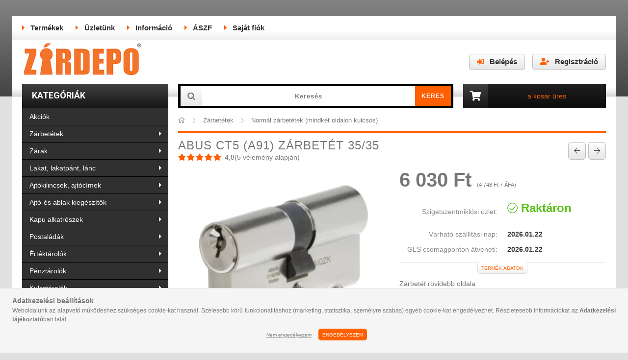

--- FILE ---
content_type: text/html; charset=UTF-8
request_url: https://zardepo.hu/ABUS-CT5-zarbetet-35/35
body_size: 96607
content:
<!DOCTYPE html>
<html lang="hu">
<head>
    <meta content="width=device-width, initial-scale=1.0" name="viewport" />
    <link href="https://fonts.googleapis.com/css?family=Roboto:400,700&display=swap" rel="stylesheet">
    <meta charset="utf-8">
<meta name="description" content="ABUS CT5 (A91) zárbetét 35/35, Kedvező árú zárbetét a német gyártótól! &nbsp; Alapfokú védelmet biztosító nagyon jó ár/érték aránnyal rendelkező zárbetét típus ">
<meta name="robots" content="index, follow">
<meta http-equiv="X-UA-Compatible" content="IE=Edge">
<meta property="og:site_name" content="Zárdepo" />
<meta property="og:title" content="ABUS CT5 (A91) zárbetét 35/35 - ZárDepo Webáruház">
<meta property="og:description" content="ABUS CT5 (A91) zárbetét 35/35, Kedvező árú zárbetét a német gyártótól! &nbsp; Alapfokú védelmet biztosító nagyon jó ár/érték aránnyal rendelkező zárbetét típus ">
<meta property="og:type" content="product">
<meta property="og:url" content="https://zardepo.hu/ABUS-CT5-zarbetet-35/35">
<meta property="og:image" content="https://zardepo.hu/img/26723/ct5n-35-35/ct5n-35-35.jpg">
<meta name="google-site-verification" content="163110150">
<meta name="theme-color" content="#ff5e01">
<meta name="msapplication-TileColor" content="#ff5e01">
<meta name="mobile-web-app-capable" content="yes">
<meta name="apple-mobile-web-app-capable" content="yes">
<meta name="MobileOptimized" content="320">
<meta name="HandheldFriendly" content="true">

<title>ABUS CT5 (A91) zárbetét 35/35 - ZárDepo Webáruház</title>


<script>
var service_type="shop";
var shop_url_main="https://zardepo.hu";
var actual_lang="hu";
var money_len="0";
var money_thousend=" ";
var money_dec=",";
var shop_id=26723;
var unas_design_url="https:"+"/"+"/"+"zardepo.hu"+"/"+"!common_design"+"/"+"custom"+"/"+"zardepo.unas.hu"+"/";
var unas_design_code='0';
var unas_base_design_code='1600';
var unas_design_ver=3;
var unas_design_subver=0;
var unas_shop_url='https://zardepo.hu';
var responsive="yes";
var config_plus=new Array();
config_plus['cart_redirect']=2;
config_plus['money_type']='Ft';
config_plus['money_type_display']='Ft';
var lang_text=new Array();

var UNAS = UNAS || {};
UNAS.shop={"base_url":'https://zardepo.hu',"domain":'zardepo.hu',"username":'zardepo.unas.hu',"id":26723,"lang":'hu',"currency_type":'Ft',"currency_code":'HUF',"currency_rate":'1',"currency_length":0,"base_currency_length":0,"canonical_url":'https://zardepo.hu/ABUS-CT5-zarbetet-30/30'};
UNAS.design={"code":'0',"page":'artdet'};
UNAS.api_auth="2867145ceb3ae3001e631bc2e0217310";
UNAS.customer={"email":'',"id":0,"group_id":0,"without_registration":0};
UNAS.shop["category_id"]="309269";
UNAS.shop["sku"]="ct5n-35-35";
UNAS.shop["product_id"]="296240477";
UNAS.shop["only_private_customer_can_purchase"] = false;
 

UNAS.text = {
    "button_overlay_close": `Bezár`,
    "popup_window": `Felugró ablak`,
    "list": `lista`,
    "updating_in_progress": `frissítés folyamatban`,
    "updated": `frissítve`,
    "is_opened": `megnyitva`,
    "is_closed": `bezárva`,
    "deleted": `törölve`,
    "consent_granted": `hozzájárulás megadva`,
    "consent_rejected": `hozzájárulás elutasítva`,
    "field_is_incorrect": `mező hibás`,
    "error_title": `Hiba!`,
    "product_variants": `termék változatok`,
    "product_added_to_cart": `A termék a kosárba került`,
    "product_added_to_cart_with_qty_problem": `A termékből csak [qty_added_to_cart] [qty_unit] került kosárba`,
    "product_removed_from_cart": `A termék törölve a kosárból`,
    "reg_title_name": `Név`,
    "reg_title_company_name": `Cégnév`,
    "number_of_items_in_cart": `Kosárban lévő tételek száma`,
    "cart_is_empty": `A kosár üres`,
    "cart_updated": `A kosár frissült`
};


UNAS.text["delete_from_compare"]= `Törlés összehasonlításból`;
UNAS.text["comparison"]= `Összehasonlítás`;

UNAS.text["delete_from_favourites"]= `Törlés a kedvencek közül`;
UNAS.text["add_to_favourites"]= `Kedvencekhez`;






window.lazySizesConfig=window.lazySizesConfig || {};
window.lazySizesConfig.loadMode=1;
window.lazySizesConfig.loadHidden=false;

window.dataLayer = window.dataLayer || [];
function gtag(){dataLayer.push(arguments)};
gtag('js', new Date());
</script>

<script src="https://zardepo.hu/temp/shop_26723_158e268940e679816b5754d375c59de3.js?mod_time=1768561384"></script>

<style>@charset "UTF-8";.ac_results {padding:0px;border:1px solid #A8A8A8;  border-top:0;background-color:#fff;overflow:hidden;z-index:99999;  box-sizing:border-box;}.ac_results ul {width:100%;list-style-position:outside;list-style:none;padding:0;margin:0;}.ac_results li {margin:0px;padding:5px;cursor:pointer;display:block;font:menu;font-size:10px;text-align:left;overflow:hidden;  position:relative;}.ac_results2 li {  position:relative;}.ac_loading {      background:url('https://zardepo.hu/!common_packages/jquery/plugins/autocomplete/loading.gif') right 2px center no-repeat white;}.ac_odd {background-color:#F4F4F4;}.ac_over {background-color:#E5E5E5;}.ac_pic {  width:50px;  height:50px;  padding:5px;  box-sizing:border-box;  position:absolute;}.ac_pic img{  width:auto;  height:auto;  max-height:100%;  max-width:100%;  display:block;  margin:0 auto;}.ac_name {  width:100%;  box-sizing:border-box;  line-height:14px;  min-height:40px;  height:auto;  font-size:14px;}.ac_price {  width:84px;  height:50px;  box-sizing:border-box;  padding:5px;  position:absolute;  top:0;  right:0;  line-height:40px;  text-align:right;  font-size:14px;}.search_style_0 .ac_name {  padding:2px 80px 2px 50px;}.search_style_0.no_price .ac_name {  padding:2px 0 2px 50px;}.search_style_0 .ac_pic {  left:0;  top:0;}.search_style_1 .ac_name {  padding:2px 0;}.search_style_2 .ac_name {  padding:2px 0 2px 50px;}.search_style_2 .ac_pic {  left:0;  top:0;}.search_style_3 .ac_name {  padding:2px 50px 2px 0;}.search_style_3 .ac_pic {  right:0;  top:0;}.search_style_4 .ac_name {  padding:2px 0 2px 134px;}.search_style_4.no_price .ac_name {  padding:2px 0 2px 54px;}.search_style_4 .ac_price {  left:50px;}.search_style_4 .ac_pic {  left:0;  top:0;}.search_style_5 .ac_name {  padding:2px 134px 2px 0;}.search_style_5.no_price .ac_name {  padding:2px 50px 2px 0;}.search_style_5 .ac_price {  right:50px;}.search_style_5 .ac_pic {  right:0;  top:0;}.search_style_6 .ac_name {  padding:2px 132px 2px 0;}.search_style_6.no_price .ac_name {  padding:2px 50px 2px 0;}.search_style_6 .ac_price, .search_style_6.no_price .ac_pic {  right:0;}.search_style_6 .ac_pic {  right:80px;  top:0;}.search_style_7 .ac_name {  padding:2px 48px 2px 80px;}.search_style_7.no_price .ac_name {  padding:2px 48px 2px 0;}.search_style_7 .ac_price {  left:0;  text-align:left;}.search_style_7 .ac_pic {  right:0;  top:0;  text-align:right;}.search_style_8 .ac_name {  padding:2px 0px 2px 134px;}.search_style_8.no_price .ac_name {  padding:2px 0 2px 50px;}.search_style_8 .ac_price, .search_style_8.no_price .ac_pic {  left:0;  text-align:left;}.search_style_8 .ac_pic {  left:82px;  top:0;}.ac_results.small_search_box .search_style_0 .ac_name, .ac_results.small_search_box .search_style_4 .ac_name, .ac_results.small_search_box .search_style_5 .ac_name,.ac_results.small_search_box .search_style_6 .ac_name, .ac_results.small_search_box .search_style_7 .ac_name, .ac_results.small_search_box .search_style_8 .ac_name {  padding:5px 0;  overflow:hidden;  min-height:16px;  font-size:13px;  padding:2px 0;}.ac_results.small_search_box .search_style_0 .ac_name, .ac_results.small_search_box .search_style_4 .ac_name, .ac_results.small_search_box .search_style_7 .ac_name,.ac_results.small_search_box .search_style_8 .ac_name {  margin-top:45px;}.ac_results.small_search_box .search_style_5 .ac_name, .ac_results.small_search_box .search_style_6 .ac_name {  margin-bottom:45px;}.ac_results.small_search_box .search_style_5 .ac_pic, .ac_results.small_search_box .search_style_5 .ac_price,.ac_results.small_search_box .search_style_6 .ac_pic, .ac_results.small_search_box .search_style_6 .ac_price {  bottom:0;  top:initial;}.ac_results.small_search_box .search_style_2 .ac_pic {  left:0;  width:50px;}.ac_results.small_search_box .search_style_3 .ac_pic {  right:0;  width:50px;}.ac_results.small_search_box .search_style_4 .ac_pic, .ac_results.small_search_box .search_style_0 .ac_pic {  left:0;  text-align:left;}.ac_results.small_search_box .search_style_4 .ac_price, .ac_results.small_search_box .search_style_0 .ac_price {  right:0;  text-align:right;  left:initial;}.ac_results.small_search_box .search_style_5 .ac_pic {  right:0;  text-align:right;}.ac_results.small_search_box .search_style_5 .ac_price {  right:initial;  left:0;  text-align:left;}.ac_results.small_search_box .search_style_6 .ac_pic {  right:initial;  left:0;  text-align:left;}.ac_results.small_search_box .search_style_6 .ac_price {  right:0;  text-align:right;}.ac_results.small_search_box .search_style_7 .ac_pic {  text-align:right;}.ac_results.small_search_box .search_style_8 .ac_pic {  right:0;  left:initial;  text-align:right;}.ac_results.small_search_box .ac_pic {  width:50%;  text-align:center;  box-sizing:border-box;}.ac_results.small_search_box .ac_price {  width:50%;  font-weight:bold;  font-size:12px;}.ac_results.small_search_box .ac_pic img {  margin:0;  display:inline-block;}.small_search_box .search_style_0.no_price .ac_pic, .small_search_box .search_style_4.no_price .ac_pic, .small_search_box .search_style_8.no_price .ac_pic {  width:50px;  left:0;}.small_search_box .search_style_0.no_price .ac_name, .small_search_box .search_style_4.no_price .ac_name, .small_search_box .search_style_8.no_price .ac_name {  padding:2px 0 2px 50px;  margin-top:0;  min-height:40px;}.small_search_box .search_style_5.no_price .ac_pic, .small_search_box .search_style_6.no_price .ac_pic, .small_search_box .search_style_7.no_price .ac_pic {  width:50px;  right:0;  bottom:initial;  left:initial;  top:0;}.small_search_box .search_style_5.no_price .ac_name, .small_search_box .search_style_6.no_price .ac_name, .small_search_box .search_style_7.no_price .ac_name {  padding:2px 50px 2px 0;  min-height:40px;  margin-top:0;  margin-bottom:0;}*,*::before,*::after { -webkit-box-sizing:border-box;  box-sizing:border-box;}html { font-family:sans-serif; -webkit-text-size-adjust:100%; -ms-text-size-adjust:100%; -ms-overflow-style:scrollbar; -webkit-tap-highlight-color:rgba(0, 0, 0, 0); -webkit-font-smoothing:antialiased; font-size:62.5%;}@-ms-viewport { width:device-width;}article, aside, figcaption, figure, footer, header, hgroup, main, nav, section { display:block;}body { margin:0; font-family:-apple-system, BlinkMacSystemFont, "Segoe UI", Roboto, "Helvetica Neue", Arial, sans-serif, "Apple Color Emoji", "Segoe UI Emoji", "Segoe UI Symbol"; font-size:1.4rem; font-weight:400; line-height:1.5; text-align:left;}[tabindex="-1"]:focus { outline:0 !important;}hr { -webkit-box-sizing:content-box;  box-sizing:content-box; height:0; overflow:visible;}h1, h2, h3, h4, h5, h6 { margin-top:0; margin-bottom:1.5rem; letter-spacing:0.1rem; font-weight:400;}p,ul { margin-top:0; margin-bottom:1.5rem;}abbr[title],abbr[data-original-title] { text-decoration:underline; -webkit-text-decoration:underline dotted;  text-decoration:underline dotted; cursor:help; border-bottom:0;}address { margin-bottom:1rem; font-style:normal; line-height:inherit;}ol,dl { margin-top:0; margin-bottom:1rem;}ol ol,ul ul,ol ul,ul ol { margin-bottom:0;}dt { font-weight:700;}dd { margin-bottom:.5rem; margin-left:0;}blockquote { margin:0 0 1rem;}dfn { font-style:italic;}b,strong { font-weight:bolder;}small { font-size:80%;}sub,sup { position:relative; font-size:75%; line-height:0; vertical-align:baseline;}sub { bottom:-.25em;}sup { top:-.5em;}a { text-decoration:none; background-color:transparent; -webkit-text-decoration-skip:objects;}a:not([href]):not([tabindex]) { color:inherit; text-decoration:none;}a:not([href]):not([tabindex]):hover, a:not([href]):not([tabindex]):focus { color:inherit; text-decoration:none;}a:not([href]):not([tabindex]):focus { outline:0;}pre,code,kbd,samp { font-family:SFMono-Regular, Menlo, Monaco, Consolas, "Liberation Mono", "Courier New", monospace; font-size:1em;}pre { margin-top:0; margin-bottom:1rem; overflow:auto; -ms-overflow-style:scrollbar;}figure { margin:0 0 1rem;}img { vertical-align:middle; border-style:none;}svg:not(:root) { overflow:hidden;}table { border-collapse:collapse;}caption { padding-top:0.75rem; padding-bottom:0.75rem; color:#333333; text-align:left; caption-side:top;}th { text-align:inherit;}label { display:inline-block;}button { border-radius:0;}button:focus { outline:1px dotted; outline:5px auto -webkit-focus-ring-color;}input,button,select,optgroup,textarea { margin:0; font-family:inherit; font-size:inherit; line-height:inherit; -moz-appearance:none; -webkit-appearance:none;}button,input { overflow:visible;}button,select { text-transform:none;}button,html [type="button"],[type="reset"],[type="submit"] { -webkit-appearance:button;}button::-moz-focus-inner,[type="button"]::-moz-focus-inner,[type="reset"]::-moz-focus-inner,[type="submit"]::-moz-focus-inner { padding:0; border-style:none;}input[type="radio"],input[type="checkbox"] { -webkit-box-sizing:border-box;  box-sizing:border-box; padding:0;}input[type="date"],input[type="time"],input[type="datetime-local"],input[type="month"] { -webkit-appearance:listbox;}textarea { overflow:auto; resize:vertical;}fieldset { min-width:0; padding:0; margin:0; border:0;}legend { display:block; width:100%; max-width:100%; padding:0; margin-bottom:.5rem; line-height:inherit; color:inherit; white-space:normal;}progress { vertical-align:baseline;}[type="number"]::-webkit-inner-spin-button,[type="number"]::-webkit-outer-spin-button { height:auto;}[type="search"] { outline-offset:-2px; -webkit-appearance:none;}[type="search"]::-webkit-search-cancel-button,[type="search"]::-webkit-search-decoration { -webkit-appearance:none;}::-webkit-file-upload-button { font:inherit; -webkit-appearance:button;}output { display:inline-block;}summary { display:list-item; cursor:pointer;}template { display:none;}[hidden] { display:none !important;}.font-size-0, .fs-0 { font-size:0 !important;}.fs-inherit { font-size:inherit;}.align-baseline { vertical-align:baseline !important;}.align-top { vertical-align:top !important;}.align-middle { vertical-align:middle !important;}.align-bottom { vertical-align:bottom !important;}.align-text-bottom { vertical-align:text-bottom !important;}.align-text-top { vertical-align:text-top !important;}.border-dashed { border-style:dashed !important;}.rounded { border-radius:0.2rem !important;}.rounded-top { border-top-left-radius:0.2rem !important; border-top-right-radius:0.2rem !important;}.rounded-right { border-top-right-radius:0.2rem !important; border-bottom-right-radius:0.2rem !important;}.rounded-bottom { border-bottom-right-radius:0.2rem !important; border-bottom-left-radius:0.2rem !important;}.rounded-left { border-top-left-radius:0.2rem !important; border-bottom-left-radius:0.2rem !important;}.rounded-circle { border-radius:50% !important;}.rounded-0 { border-radius:0 !important;}.clearfix::after { display:block; clear:both; content:"";}.overflow-hidden { overflow:hidden;}.d-none { display:none !important;}.d-inline { display:inline !important;}.d-inline-block { display:inline-block !important;}.d-block { display:block !important;}.d-table { display:table !important;}.d-table-row { display:table-row !important;}.d-table-cell { display:table-cell !important;}.d-flex { display:-webkit-box !important; display:-ms-flexbox !important; display:flex !important;}.d-inline-flex { display:-webkit-inline-box !important; display:-ms-inline-flexbox !important; display:inline-flex !important;}@media (min-width:400px) { .d-xs-none { display:none !important; } .d-xs-inline { display:inline !important; } .d-xs-inline-block { display:inline-block !important; } .d-xs-block { display:block !important; } .d-xs-table { display:table !important; } .d-xs-table-row { display:table-row !important; } .d-xs-table-cell { display:table-cell !important; } .d-xs-flex { display:-webkit-box !important; display:-ms-flexbox !important; display:flex !important; } .d-xs-inline-flex { display:-webkit-inline-box !important; display:-ms-inline-flexbox !important; display:inline-flex !important; }}@media (min-width:576px) { .d-sm-none { display:none !important; } .d-sm-inline { display:inline !important; } .d-sm-inline-block { display:inline-block !important; } .d-sm-block { display:block !important; } .d-sm-table { display:table !important; } .d-sm-table-row { display:table-row !important; } .d-sm-table-cell { display:table-cell !important; } .d-sm-flex { display:-webkit-box !important; display:-ms-flexbox !important; display:flex !important; } .d-sm-inline-flex { display:-webkit-inline-box !important; display:-ms-inline-flexbox !important; display:inline-flex !important; }}@media (min-width:768px) { .d-md-none { display:none !important; } .d-md-inline { display:inline !important; } .d-md-inline-block { display:inline-block !important; } .d-md-block { display:block !important; } .d-md-table { display:table !important; } .d-md-table-row { display:table-row !important; } .d-md-table-cell { display:table-cell !important; } .d-md-flex { display:-webkit-box !important; display:-ms-flexbox !important; display:flex !important; } .d-md-inline-flex { display:-webkit-inline-box !important; display:-ms-inline-flexbox !important; display:inline-flex !important; }}@media (min-width:1068px) { .d-lg-none { display:none !important; } .d-lg-inline { display:inline !important; } .d-lg-inline-block { display:inline-block !important; } .d-lg-block { display:block !important; } .d-lg-table { display:table !important; } .d-lg-table-row { display:table-row !important; } .d-lg-table-cell { display:table-cell !important; } .d-lg-flex { display:-webkit-box !important; display:-ms-flexbox !important; display:flex !important; } .d-lg-inline-flex { display:-webkit-inline-box !important; display:-ms-inline-flexbox !important; display:inline-flex !important; }}@media print { .d-print-none { display:none !important; } .d-print-inline { display:inline !important; } .d-print-inline-block { display:inline-block !important; } .d-print-block { display:block !important; } .d-print-table { display:table !important; } .d-print-table-row { display:table-row !important; } .d-print-table-cell { display:table-cell !important; } .d-print-flex { display:-webkit-box !important; display:-ms-flexbox !important; display:flex !important; } .d-print-inline-flex { display:-webkit-inline-box !important; display:-ms-inline-flexbox !important; display:inline-flex !important; }}.embed-responsive { position:relative; display:block; width:100%; padding:0; overflow:hidden;}.embed-responsive::before { display:block; content:"";}.embed-responsive .embed-responsive-item,.embed-responsive iframe,.embed-responsive embed,.embed-responsive object,.embed-responsive video { position:absolute; top:0; bottom:0; left:0; width:100%; height:100%; border:0;}.embed-responsive-21by9::before { padding-top:42.85714%;}.embed-responsive-16by9::before { padding-top:56.25%;}.embed-responsive-4by3::before { padding-top:75%;}.embed-responsive-1by1::before { padding-top:100%;}.flex-row { -webkit-box-orient:horizontal !important; -webkit-box-direction:normal !important; -ms-flex-direction:row !important;  flex-direction:row !important;}.flex-column { -webkit-box-orient:vertical !important; -webkit-box-direction:normal !important; -ms-flex-direction:column !important;  flex-direction:column !important;}.flex-row-reverse { -webkit-box-orient:horizontal !important; -webkit-box-direction:reverse !important; -ms-flex-direction:row-reverse !important;  flex-direction:row-reverse !important;}.flex-column-reverse { -webkit-box-orient:vertical !important; -webkit-box-direction:reverse !important; -ms-flex-direction:column-reverse !important;  flex-direction:column-reverse !important;}.flex-wrap { -ms-flex-wrap:wrap !important; flex-wrap:wrap !important;}.flex-nowrap { -ms-flex-wrap:nowrap !important; flex-wrap:nowrap !important;}.flex-wrap-reverse { -ms-flex-wrap:wrap-reverse !important; flex-wrap:wrap-reverse !important;}.flex-fill { -webkit-box-flex:1 !important; -ms-flex:1 1 auto !important;  flex:1 1 auto !important;}.flex-grow-0 { -webkit-box-flex:0 !important; -ms-flex-positive:0 !important;  flex-grow:0 !important;}.flex-grow-1 { -webkit-box-flex:1 !important; -ms-flex-positive:1 !important;  flex-grow:1 !important;}.flex-grow-2 { -webkit-box-flex:2 !important; -ms-flex-positive:2 !important; flex-grow:2 !important;}.flex-grow-3 { -webkit-box-flex:3 !important; -ms-flex-positive:3 !important; flex-grow:3 !important;}.flex-shrink-0 { -ms-flex-negative:0 !important; flex-shrink:0 !important;}.flex-shrink-1 { -ms-flex-negative:1 !important; flex-shrink:1 !important;}.flex-1 { -webkit-box-flex:1 !important; -ms-flex:1 !important; flex:1 !important;}.flex-2 { -webkit-box-flex:2 !important; -ms-flex:2 !important; flex:2 !important;}.flex-3 { -webkit-box-flex:3 !important; -ms-flex:3 !important; flex:3 !important;}.justify-content-start { -webkit-box-pack:start !important; -ms-flex-pack:start !important;  justify-content:flex-start !important;}.justify-content-end { -webkit-box-pack:end !important; -ms-flex-pack:end !important;  justify-content:flex-end !important;}.justify-content-center { -webkit-box-pack:center !important; -ms-flex-pack:center !important;  justify-content:center !important;}.justify-content-between { -webkit-box-pack:justify !important; -ms-flex-pack:justify !important;  justify-content:space-between !important;}.justify-content-around { -ms-flex-pack:distribute !important; justify-content:space-around !important;}.align-items-start { -webkit-box-align:start !important; -ms-flex-align:start !important;  align-items:flex-start !important;}.align-items-end { -webkit-box-align:end !important; -ms-flex-align:end !important;  align-items:flex-end !important;}.align-items-center { -webkit-box-align:center !important; -ms-flex-align:center !important;  align-items:center !important;}.align-items-baseline { -webkit-box-align:baseline !important; -ms-flex-align:baseline !important;  align-items:baseline !important;}.align-items-stretch { -webkit-box-align:stretch !important; -ms-flex-align:stretch !important;  align-items:stretch !important;}.align-content-start { -ms-flex-line-pack:start !important; align-content:flex-start !important;}.align-content-end { -ms-flex-line-pack:end !important; align-content:flex-end !important;}.align-content-center { -ms-flex-line-pack:center !important; align-content:center !important;}.align-content-between { -ms-flex-line-pack:justify !important; align-content:space-between !important;}.align-content-around { -ms-flex-line-pack:distribute !important; align-content:space-around !important;}.align-content-stretch { -ms-flex-line-pack:stretch !important; align-content:stretch !important;}.align-self-auto { -ms-flex-item-align:auto !important; align-self:auto !important;}.align-self-start { -ms-flex-item-align:start !important; align-self:flex-start !important;}.align-self-end { -ms-flex-item-align:end !important; align-self:flex-end !important;}.align-self-center { -ms-flex-item-align:center !important; align-self:center !important;}.align-self-baseline { -ms-flex-item-align:baseline !important; align-self:baseline !important;}.align-self-stretch { -ms-flex-item-align:stretch !important; align-self:stretch !important;}@media (min-width:400px) { .flex-xs-row { -webkit-box-orient:horizontal !important; -webkit-box-direction:normal !important; -ms-flex-direction:row !important; flex-direction:row !important; } .flex-xs-column { -webkit-box-orient:vertical !important; -webkit-box-direction:normal !important; -ms-flex-direction:column !important; flex-direction:column !important; } .flex-xs-row-reverse { -webkit-box-orient:horizontal !important; -webkit-box-direction:reverse !important; -ms-flex-direction:row-reverse !important; flex-direction:row-reverse !important; } .flex-xs-column-reverse { -webkit-box-orient:vertical !important; -webkit-box-direction:reverse !important; -ms-flex-direction:column-reverse !important; flex-direction:column-reverse !important; } .flex-xs-wrap { -ms-flex-wrap:wrap !important; flex-wrap:wrap !important; } .flex-xs-nowrap { -ms-flex-wrap:nowrap !important; flex-wrap:nowrap !important; } .flex-xs-wrap-reverse { -ms-flex-wrap:wrap-reverse !important; flex-wrap:wrap-reverse !important; } .flex-xs-fill { -webkit-box-flex:1 !important; -ms-flex:1 1 auto !important; flex:1 1 auto !important; } .flex-xs-grow-0 { -webkit-box-flex:0 !important; -ms-flex-positive:0 !important; flex-grow:0 !important; } .flex-xs-grow-1 { -webkit-box-flex:1 !important; -ms-flex-positive:1 !important; flex-grow:1 !important; } .flex-xs-shrink-0 { -ms-flex-negative:0 !important; flex-shrink:0 !important; } .flex-xs-shrink-1 { -ms-flex-negative:1 !important; flex-shrink:1 !important; } .justify-content-xs-start { -webkit-box-pack:start !important; -ms-flex-pack:start !important; justify-content:flex-start !important; } .justify-content-xs-end { -webkit-box-pack:end !important; -ms-flex-pack:end !important; justify-content:flex-end !important; } .justify-content-xs-center { -webkit-box-pack:center !important; -ms-flex-pack:center !important; justify-content:center !important; } .justify-content-xs-between { -webkit-box-pack:justify !important; -ms-flex-pack:justify !important; justify-content:space-between !important; } .justify-content-xs-around { -ms-flex-pack:distribute !important; justify-content:space-around !important; } .align-items-xs-start { -webkit-box-align:start !important; -ms-flex-align:start !important; align-items:flex-start !important; } .align-items-xs-end { -webkit-box-align:end !important; -ms-flex-align:end !important; align-items:flex-end !important; } .align-items-xs-center { -webkit-box-align:center !important; -ms-flex-align:center !important; align-items:center !important; } .align-items-xs-baseline { -webkit-box-align:baseline !important; -ms-flex-align:baseline !important; align-items:baseline !important; } .align-items-xs-stretch { -webkit-box-align:stretch !important; -ms-flex-align:stretch !important; align-items:stretch !important; } .align-content-xs-start { -ms-flex-line-pack:start !important; align-content:flex-start !important; } .align-content-xs-end { -ms-flex-line-pack:end !important; align-content:flex-end !important; } .align-content-xs-center { -ms-flex-line-pack:center !important; align-content:center !important; } .align-content-xs-between { -ms-flex-line-pack:justify !important; align-content:space-between !important; } .align-content-xs-around { -ms-flex-line-pack:distribute !important; align-content:space-around !important; } .align-content-xs-stretch { -ms-flex-line-pack:stretch !important; align-content:stretch !important; } .align-self-xs-auto { -ms-flex-item-align:auto !important; align-self:auto !important; } .align-self-xs-start { -ms-flex-item-align:start !important; align-self:flex-start !important; } .align-self-xs-end { -ms-flex-item-align:end !important; align-self:flex-end !important; } .align-self-xs-center { -ms-flex-item-align:center !important; align-self:center !important; } .align-self-xs-baseline { -ms-flex-item-align:baseline !important; align-self:baseline !important; } .align-self-xs-stretch { -ms-flex-item-align:stretch !important; align-self:stretch !important; }}@media (min-width:576px) { .flex-sm-row { -webkit-box-orient:horizontal !important; -webkit-box-direction:normal !important; -ms-flex-direction:row !important; flex-direction:row !important; } .flex-sm-column { -webkit-box-orient:vertical !important; -webkit-box-direction:normal !important; -ms-flex-direction:column !important; flex-direction:column !important; } .flex-sm-row-reverse { -webkit-box-orient:horizontal !important; -webkit-box-direction:reverse !important; -ms-flex-direction:row-reverse !important; flex-direction:row-reverse !important; } .flex-sm-column-reverse { -webkit-box-orient:vertical !important; -webkit-box-direction:reverse !important; -ms-flex-direction:column-reverse !important; flex-direction:column-reverse !important; } .flex-sm-wrap { -ms-flex-wrap:wrap !important; flex-wrap:wrap !important; } .flex-sm-nowrap { -ms-flex-wrap:nowrap !important; flex-wrap:nowrap !important; } .flex-sm-wrap-reverse { -ms-flex-wrap:wrap-reverse !important; flex-wrap:wrap-reverse !important; } .flex-sm-fill { -webkit-box-flex:1 !important; -ms-flex:1 1 auto !important; flex:1 1 auto !important; } .flex-sm-grow-0 { -webkit-box-flex:0 !important; -ms-flex-positive:0 !important; flex-grow:0 !important; } .flex-sm-grow-1 { -webkit-box-flex:1 !important; -ms-flex-positive:1 !important; flex-grow:1 !important; } .flex-sm-shrink-0 { -ms-flex-negative:0 !important; flex-shrink:0 !important; } .flex-sm-shrink-1 { -ms-flex-negative:1 !important; flex-shrink:1 !important; } .justify-content-sm-start { -webkit-box-pack:start !important; -ms-flex-pack:start !important; justify-content:flex-start !important; } .justify-content-sm-end { -webkit-box-pack:end !important; -ms-flex-pack:end !important; justify-content:flex-end !important; } .justify-content-sm-center { -webkit-box-pack:center !important; -ms-flex-pack:center !important; justify-content:center !important; } .justify-content-sm-between { -webkit-box-pack:justify !important; -ms-flex-pack:justify !important; justify-content:space-between !important; } .justify-content-sm-around { -ms-flex-pack:distribute !important; justify-content:space-around !important; } .align-items-sm-start { -webkit-box-align:start !important; -ms-flex-align:start !important; align-items:flex-start !important; } .align-items-sm-end { -webkit-box-align:end !important; -ms-flex-align:end !important; align-items:flex-end !important; } .align-items-sm-center { -webkit-box-align:center !important; -ms-flex-align:center !important; align-items:center !important; } .align-items-sm-baseline { -webkit-box-align:baseline !important; -ms-flex-align:baseline !important; align-items:baseline !important; } .align-items-sm-stretch { -webkit-box-align:stretch !important; -ms-flex-align:stretch !important; align-items:stretch !important; } .align-content-sm-start { -ms-flex-line-pack:start !important; align-content:flex-start !important; } .align-content-sm-end { -ms-flex-line-pack:end !important; align-content:flex-end !important; } .align-content-sm-center { -ms-flex-line-pack:center !important; align-content:center !important; } .align-content-sm-between { -ms-flex-line-pack:justify !important; align-content:space-between !important; } .align-content-sm-around { -ms-flex-line-pack:distribute !important; align-content:space-around !important; } .align-content-sm-stretch { -ms-flex-line-pack:stretch !important; align-content:stretch !important; } .align-self-sm-auto { -ms-flex-item-align:auto !important; align-self:auto !important; } .align-self-sm-start { -ms-flex-item-align:start !important; align-self:flex-start !important; } .align-self-sm-end { -ms-flex-item-align:end !important; align-self:flex-end !important; } .align-self-sm-center { -ms-flex-item-align:center !important; align-self:center !important; } .align-self-sm-baseline { -ms-flex-item-align:baseline !important; align-self:baseline !important; } .align-self-sm-stretch { -ms-flex-item-align:stretch !important; align-self:stretch !important; }}@media (min-width:768px) { .flex-md-row { -webkit-box-orient:horizontal !important; -webkit-box-direction:normal !important; -ms-flex-direction:row !important; flex-direction:row !important; } .flex-md-column { -webkit-box-orient:vertical !important; -webkit-box-direction:normal !important; -ms-flex-direction:column !important; flex-direction:column !important; } .flex-md-row-reverse { -webkit-box-orient:horizontal !important; -webkit-box-direction:reverse !important; -ms-flex-direction:row-reverse !important; flex-direction:row-reverse !important; } .flex-md-column-reverse { -webkit-box-orient:vertical !important; -webkit-box-direction:reverse !important; -ms-flex-direction:column-reverse !important; flex-direction:column-reverse !important; } .flex-md-wrap { -ms-flex-wrap:wrap !important; flex-wrap:wrap !important; } .flex-md-nowrap { -ms-flex-wrap:nowrap !important; flex-wrap:nowrap !important; } .flex-md-wrap-reverse { -ms-flex-wrap:wrap-reverse !important; flex-wrap:wrap-reverse !important; } .flex-md-fill { -webkit-box-flex:1 !important; -ms-flex:1 1 auto !important; flex:1 1 auto !important; } .flex-md-grow-0 { -webkit-box-flex:0 !important; -ms-flex-positive:0 !important; flex-grow:0 !important; } .flex-md-grow-1 { -webkit-box-flex:1 !important; -ms-flex-positive:1 !important; flex-grow:1 !important; } .flex-md-shrink-0 { -ms-flex-negative:0 !important; flex-shrink:0 !important; } .flex-md-shrink-1 { -ms-flex-negative:1 !important; flex-shrink:1 !important; } .flex-md-1 { -webkit-box-flex:1 !important; -ms-flex:1 !important; flex:1 !important; } .flex-md-2 { -webkit-box-flex:2 !important; -ms-flex:2 !important; flex:2 !important; } .flex-md-3 { -webkit-box-flex:3 !important; -ms-flex:3 !important; flex:3 !important; } .justify-content-md-start { -webkit-box-pack:start !important; -ms-flex-pack:start !important; justify-content:flex-start !important; } .justify-content-md-end { -webkit-box-pack:end !important; -ms-flex-pack:end !important; justify-content:flex-end !important; } .justify-content-md-center { -webkit-box-pack:center !important; -ms-flex-pack:center !important; justify-content:center !important; } .justify-content-md-between { -webkit-box-pack:justify !important; -ms-flex-pack:justify !important; justify-content:space-between !important; } .justify-content-md-around { -ms-flex-pack:distribute !important; justify-content:space-around !important; } .align-items-md-start { -webkit-box-align:start !important; -ms-flex-align:start !important; align-items:flex-start !important; } .align-items-md-end { -webkit-box-align:end !important; -ms-flex-align:end !important; align-items:flex-end !important; } .align-items-md-center { -webkit-box-align:center !important; -ms-flex-align:center !important; align-items:center !important; } .align-items-md-baseline { -webkit-box-align:baseline !important; -ms-flex-align:baseline !important; align-items:baseline !important; } .align-items-md-stretch { -webkit-box-align:stretch !important; -ms-flex-align:stretch !important; align-items:stretch !important; } .align-content-md-start { -ms-flex-line-pack:start !important; align-content:flex-start !important; } .align-content-md-end { -ms-flex-line-pack:end !important; align-content:flex-end !important; } .align-content-md-center { -ms-flex-line-pack:center !important; align-content:center !important; } .align-content-md-between { -ms-flex-line-pack:justify !important; align-content:space-between !important; } .align-content-md-around { -ms-flex-line-pack:distribute !important; align-content:space-around !important; } .align-content-md-stretch { -ms-flex-line-pack:stretch !important; align-content:stretch !important; } .align-self-md-auto { -ms-flex-item-align:auto !important; align-self:auto !important; } .align-self-md-start { -ms-flex-item-align:start !important; align-self:flex-start !important; } .align-self-md-end { -ms-flex-item-align:end !important; align-self:flex-end !important; } .align-self-md-center { -ms-flex-item-align:center !important; align-self:center !important; } .align-self-md-baseline { -ms-flex-item-align:baseline !important; align-self:baseline !important; } .align-self-md-stretch { -ms-flex-item-align:stretch !important; align-self:stretch !important; }}@media (min-width:1068px) { .flex-lg-row { -webkit-box-orient:horizontal !important; -webkit-box-direction:normal !important; -ms-flex-direction:row !important; flex-direction:row !important; } .flex-lg-column { -webkit-box-orient:vertical !important; -webkit-box-direction:normal !important; -ms-flex-direction:column !important; flex-direction:column !important; } .flex-lg-row-reverse { -webkit-box-orient:horizontal !important; -webkit-box-direction:reverse !important; -ms-flex-direction:row-reverse !important; flex-direction:row-reverse !important; } .flex-lg-column-reverse { -webkit-box-orient:vertical !important; -webkit-box-direction:reverse !important; -ms-flex-direction:column-reverse !important; flex-direction:column-reverse !important; } .flex-lg-wrap { -ms-flex-wrap:wrap !important; flex-wrap:wrap !important; } .flex-lg-nowrap { -ms-flex-wrap:nowrap !important; flex-wrap:nowrap !important; } .flex-lg-wrap-reverse { -ms-flex-wrap:wrap-reverse !important; flex-wrap:wrap-reverse !important; } .flex-lg-fill { -webkit-box-flex:1 !important; -ms-flex:1 1 auto !important; flex:1 1 auto !important; } .flex-lg-grow-0 { -webkit-box-flex:0 !important; -ms-flex-positive:0 !important; flex-grow:0 !important; } .flex-lg-grow-1 { -webkit-box-flex:1 !important; -ms-flex-positive:1 !important; flex-grow:1 !important; } .flex-lg-shrink-0 { -ms-flex-negative:0 !important; flex-shrink:0 !important; } .flex-lg-shrink-1 { -ms-flex-negative:1 !important; flex-shrink:1 !important; } .flex-lg-1 { -webkit-box-flex:1 !important; -ms-flex:1 !important; flex:1 !important; } .flex-lg-2 { -webkit-box-flex:2 !important; -ms-flex:2 !important; flex:2 !important; } .flex-lg-3 { -webkit-box-flex:3 !important; -ms-flex:3 !important; flex:3 !important; } .justify-content-lg-start { -webkit-box-pack:start !important; -ms-flex-pack:start !important; justify-content:flex-start !important; } .justify-content-lg-end { -webkit-box-pack:end !important; -ms-flex-pack:end !important; justify-content:flex-end !important; } .justify-content-lg-center { -webkit-box-pack:center !important; -ms-flex-pack:center !important; justify-content:center !important; } .justify-content-lg-between { -webkit-box-pack:justify !important; -ms-flex-pack:justify !important; justify-content:space-between !important; } .justify-content-lg-around { -ms-flex-pack:distribute !important; justify-content:space-around !important; } .align-items-lg-start { -webkit-box-align:start !important; -ms-flex-align:start !important; align-items:flex-start !important; } .align-items-lg-end { -webkit-box-align:end !important; -ms-flex-align:end !important; align-items:flex-end !important; } .align-items-lg-center { -webkit-box-align:center !important; -ms-flex-align:center !important; align-items:center !important; } .align-items-lg-baseline { -webkit-box-align:baseline !important; -ms-flex-align:baseline !important; align-items:baseline !important; } .align-items-lg-stretch { -webkit-box-align:stretch !important; -ms-flex-align:stretch !important; align-items:stretch !important; } .align-content-lg-start { -ms-flex-line-pack:start !important; align-content:flex-start !important; } .align-content-lg-end { -ms-flex-line-pack:end !important; align-content:flex-end !important; } .align-content-lg-center { -ms-flex-line-pack:center !important; align-content:center !important; } .align-content-lg-between { -ms-flex-line-pack:justify !important; align-content:space-between !important; } .align-content-lg-around { -ms-flex-line-pack:distribute !important; align-content:space-around !important; } .align-content-lg-stretch { -ms-flex-line-pack:stretch !important; align-content:stretch !important; } .align-self-lg-auto { -ms-flex-item-align:auto !important; align-self:auto !important; } .align-self-lg-start { -ms-flex-item-align:start !important; align-self:flex-start !important; } .align-self-lg-end { -ms-flex-item-align:end !important; align-self:flex-end !important; } .align-self-lg-center { -ms-flex-item-align:center !important; align-self:center !important; } .align-self-lg-baseline { -ms-flex-item-align:baseline !important; align-self:baseline !important; } .align-self-lg-stretch { -ms-flex-item-align:stretch !important; align-self:stretch !important; }}.float-left { float:left !important;}.float-right { float:right !important;}.float-none { float:none !important;}@media (min-width:400px) { .float-xs-left { float:left !important; } .float-xs-right { float:right !important; } .float-xs-none { float:none !important; }}@media (min-width:576px) { .float-sm-left { float:left !important; } .float-sm-right { float:right !important; } .float-sm-none { float:none !important; }}@media (min-width:768px) { .float-md-left { float:left !important; } .float-md-right { float:right !important; } .float-md-none { float:none !important; }}@media (min-width:1068px) { .float-lg-left { float:left !important; } .float-lg-right { float:right !important; } .float-lg-none { float:none !important; }}.position-static { position:static !important;}.position-relative { position:relative !important;}.position-absolute { position:absolute !important;}.position-fixed { position:fixed !important;}.position-sticky { position:-webkit-sticky !important; position:sticky !important;}.fixed-top { position:fixed; top:0; right:0; left:0; z-index:1030;}.fixed-bottom { position:fixed; right:0; bottom:0; left:0; z-index:1030;}.absolute-full { position:absolute; top:0; right:0; bottom:0; left:0;}@supports ((position:-webkit-sticky) or (position:sticky)) { .sticky-top { position:-webkit-sticky; position:sticky; top:0; z-index:1020; }}.sr-only, .is-invisible { position:absolute; width:1px; height:1px; padding:0; overflow:hidden; clip:rect(0, 0, 0, 0); white-space:nowrap; border:0;}.sr-only-focusable:active, .sr-only-focusable:focus { position:static; width:auto; height:auto; overflow:visible; clip:auto; white-space:normal;}.shadow-sm { -webkit-box-shadow:0 0.125rem 0.25rem rgba(0, 0, 0, 0.075) !important;  box-shadow:0 0.125rem 0.25rem rgba(0, 0, 0, 0.075) !important;}.shadow { -webkit-box-shadow:0 0.5rem 1rem rgba(0, 0, 0, 0.15) !important;  box-shadow:0 0.5rem 1rem rgba(0, 0, 0, 0.15) !important;}.shadow-lg { -webkit-box-shadow:0 1rem 3rem rgba(0, 0, 0, 0.175) !important;  box-shadow:0 1rem 3rem rgba(0, 0, 0, 0.175) !important;}.shadow-none { -webkit-box-shadow:none !important;  box-shadow:none !important;}.mw-100 { max-width:100% !important;}.mh-100 { max-height:100% !important;}.m-0 { margin:0 !important;}.mt-0,.my-0 { margin-top:0 !important;}.mr-0,.mx-0 { margin-right:0 !important;}.mb-0,.my-0 { margin-bottom:0 !important;}.ml-0,.mx-0 { margin-left:0 !important;}.m-1 { margin:0.2rem !important;}.mt-1,.my-1 { margin-top:0.2rem !important;}.mr-1,.mx-1 { margin-right:0.2rem !important;}.mb-1,.my-1 { margin-bottom:0.2rem !important;}.ml-1,.mx-1 { margin-left:0.2rem !important;}.m-2 { margin:0.5rem !important;}.mt-2,.my-2 { margin-top:0.5rem !important;}.mr-2,.mx-2 { margin-right:0.5rem !important;}.mb-2,.my-2 { margin-bottom:0.5rem !important;}.ml-2,.mx-2 { margin-left:0.5rem !important;}.m-3 { margin:1rem !important;}.mt-3,.my-3 { margin-top:1rem !important;}.mr-3,.mx-3 { margin-right:1rem !important;}.mb-3,.my-3 { margin-bottom:1rem !important;}.ml-3,.mx-3 { margin-left:1rem !important;}.m-4 { margin:1.5rem !important;}.mt-4,.my-4 { margin-top:1.5rem !important;}.mr-4,.mx-4 { margin-right:1.5rem !important;}.mb-4,.my-4 { margin-bottom:1.5rem !important;}.ml-4,.mx-4 { margin-left:1.5rem !important;}.m-5 { margin:3rem !important;}.mt-5,.my-5 { margin-top:3rem !important;}.mr-5,.mx-5 { margin-right:3rem !important;}.mb-5,.my-5 { margin-bottom:3rem !important;}.ml-5,.mx-5 { margin-left:3rem !important;}.m-6 { margin:5rem !important;}.mt-6,.my-6 { margin-top:5rem !important;}.mr-6,.mx-6 { margin-right:5rem !important;}.mb-6,.my-6 { margin-bottom:5rem !important;}.ml-6,.mx-6 { margin-left:5rem !important;}.p-0 { padding:0 !important;}.pt-0,.py-0 { padding-top:0 !important;}.pr-0,.px-0 { padding-right:0 !important;}.pb-0,.py-0 { padding-bottom:0 !important;}.pl-0,.px-0 { padding-left:0 !important;}.p-1 { padding:0.2rem !important;}.pt-1,.py-1 { padding-top:0.2rem !important;}.pr-1,.px-1 { padding-right:0.2rem !important;}.pb-1,.py-1 { padding-bottom:0.2rem !important;}.pl-1,.px-1 { padding-left:0.2rem !important;}.p-2 { padding:0.5rem !important;}.pt-2,.py-2 { padding-top:0.5rem !important;}.pr-2,.px-2 { padding-right:0.5rem !important;}.pb-2,.py-2 { padding-bottom:0.5rem !important;}.pl-2,.px-2 { padding-left:0.5rem !important;}.p-3 { padding:1rem !important;}.pt-3,.py-3 { padding-top:1rem !important;}.pr-3,.px-3 { padding-right:1rem !important;}.pb-3,.py-3 { padding-bottom:1rem !important;}.pl-3,.px-3 { padding-left:1rem !important;}.p-4 { padding:1.5rem !important;}.pt-4,.py-4 { padding-top:1.5rem !important;}.pr-4,.px-4 { padding-right:1.5rem !important;}.pr-40px, .px-40px { padding-right:40px !important;}.px-5px, .pr-5px { padding-right:5px !important;}.pb-4,.py-4 { padding-bottom:1.5rem !important;}.pl-4,.px-4 { padding-left:1.5rem !important;}.pb-4,.py-4 { padding-bottom:1.5rem !important;}.p-20 { padding:2rem !important;}.pb-20,.py-20 { padding-bottom:2rem !important;}.pl-20,.px-20 { padding-left:2rem !important;}.pt-20,.py-20 { padding-top:2rem !important;}.pr-20,.px-20 { padding-right:2rem !important;}.pl-5px,.px-5px { padding-left:5px !important;}.p-5 { padding:3rem !important;}.pt-5,.py-5 { padding-top:3rem !important;}.pr-5,.px-5 { padding-right:3rem !important;}.pb-5,.py-5 { padding-bottom:3rem !important;}.pl-5,.px-5 { padding-left:3rem !important;}.m-auto { margin:auto !important;}.mt-auto,.my-auto { margin-top:auto !important;}.mr-auto,.mx-auto { margin-right:auto !important;}.mb-auto,.my-auto { margin-bottom:auto !important;}.ml-auto,.mx-auto { margin-left:auto !important;}@media (min-width:400px) { .m-xs-0 { margin:0 !important; } .mt-xs-0, .my-xs-0 { margin-top:0 !important; } .mr-xs-0, .mx-xs-0 { margin-right:0 !important; } .mb-xs-0, .my-xs-0 { margin-bottom:0 !important; } .ml-xs-0, .mx-xs-0 { margin-left:0 !important; } .m-xs-1 { margin:0.2rem !important; } .mt-xs-1, .my-xs-1 { margin-top:0.2rem !important; } .mr-xs-1, .mx-xs-1 { margin-right:0.2rem !important; } .mb-xs-1, .my-xs-1 { margin-bottom:0.2rem !important; } .ml-xs-1, .mx-xs-1 { margin-left:0.2rem !important; } .m-xs-2 { margin:0.5rem !important; } .mt-xs-2, .my-xs-2 { margin-top:0.5rem !important; } .mr-xs-2, .mx-xs-2 { margin-right:0.5rem !important; } .mb-xs-2, .my-xs-2 { margin-bottom:0.5rem !important; } .ml-xs-2, .mx-xs-2 { margin-left:0.5rem !important; } .m-xs-3 { margin:1rem !important; } .mt-xs-3, .my-xs-3 { margin-top:1rem !important; } .mr-xs-3, .mx-xs-3 { margin-right:1rem !important; } .mb-xs-3, .my-xs-3 { margin-bottom:1rem !important; } .ml-xs-3, .mx-xs-3 { margin-left:1rem !important; } .m-xs-4 { margin:1.5rem !important; } .mt-xs-4, .my-xs-4 { margin-top:1.5rem !important; } .mr-xs-4, .mx-xs-4 { margin-right:1.5rem !important; } .mb-xs-4, .my-xs-4 { margin-bottom:1.5rem !important; } .ml-xs-4, .mx-xs-4 { margin-left:1.5rem !important; } .m-xs-5 { margin:3rem !important; } .mt-xs-5, .my-xs-5 { margin-top:3rem !important; } .mr-xs-5, .mx-xs-5 { margin-right:3rem !important; } .mb-xs-5, .my-xs-5 { margin-bottom:3rem !important; } .ml-xs-5, .mx-xs-5 { margin-left:3rem !important; } .p-xs-0 { padding:0 !important; } .pt-xs-0, .py-xs-0 { padding-top:0 !important; } .pr-xs-0, .px-xs-0 { padding-right:0 !important; } .pb-xs-0, .py-xs-0 { padding-bottom:0 !important; } .pl-xs-0, .px-xs-0 { padding-left:0 !important; } .p-xs-1 { padding:0.2rem !important; } .pt-xs-1, .py-xs-1 { padding-top:0.2rem !important; } .pr-xs-1, .px-xs-1 { padding-right:0.2rem !important; } .pb-xs-1, .py-xs-1 { padding-bottom:0.2rem !important; } .pl-xs-1, .px-xs-1 { padding-left:0.2rem !important; } .p-xs-2 { padding:0.5rem !important; } .pt-xs-2, .py-xs-2 { padding-top:0.5rem !important; } .pr-xs-2, .px-xs-2 { padding-right:0.5rem !important; } .pb-xs-2, .py-xs-2 { padding-bottom:0.5rem !important; } .pl-xs-2, .px-xs-2 { padding-left:0.5rem !important; } .p-xs-3 { padding:1rem !important; } .pt-xs-3, .py-xs-3 { padding-top:1rem !important; } .pr-xs-3, .px-xs-3 { padding-right:1rem !important; } .pb-xs-3, .py-xs-3 { padding-bottom:1rem !important; } .pl-xs-3, .px-xs-3 { padding-left:1rem !important; } .p-xs-4 { padding:1.5rem !important; } .pt-xs-4, .py-xs-4 { padding-top:1.5rem !important; } .pr-xs-4, .px-xs-4 { padding-right:1.5rem !important; } .pb-xs-4, .py-xs-4 { padding-bottom:1.5rem !important; } .pl-xs-4, .px-xs-4 { padding-left:1.5rem !important; } .p-xs-5 { padding:3rem !important; } .pt-xs-5, .py-xs-5 { padding-top:3rem !important; } .pr-xs-5, .px-xs-5 { padding-right:3rem !important; } .pb-xs-5, .py-xs-5 { padding-bottom:3rem !important; } .pl-xs-5, .px-xs-5 { padding-left:3rem !important; } .m-xs-auto { margin:auto !important; } .mt-xs-auto, .my-xs-auto { margin-top:auto !important; } .mr-xs-auto, .mx-xs-auto { margin-right:auto !important; } .mb-xs-auto, .my-xs-auto { margin-bottom:auto !important; } .ml-xs-auto, .mx-xs-auto { margin-left:auto !important; }}@media (min-width:576px) { .m-sm-0 { margin:0 !important; } .mt-sm-0, .my-sm-0 { margin-top:0 !important; } .mr-sm-0, .mx-sm-0 { margin-right:0 !important; } .mb-sm-0, .my-sm-0 { margin-bottom:0 !important; } .ml-sm-0, .mx-sm-0 { margin-left:0 !important; } .m-sm-1 { margin:0.2rem !important; } .mt-sm-1, .my-sm-1 { margin-top:0.2rem !important; } .mr-sm-1, .mx-sm-1 { margin-right:0.2rem !important; } .mb-sm-1, .my-sm-1 { margin-bottom:0.2rem !important; } .ml-sm-1, .mx-sm-1 { margin-left:0.2rem !important; } .m-sm-2 { margin:0.5rem !important; } .mt-sm-2, .my-sm-2 { margin-top:0.5rem !important; } .mr-sm-2, .mx-sm-2 { margin-right:0.5rem !important; } .mb-sm-2, .my-sm-2 { margin-bottom:0.5rem !important; } .ml-sm-2, .mx-sm-2 { margin-left:0.5rem !important; } .m-sm-3 { margin:1rem !important; } .mt-sm-3, .my-sm-3 { margin-top:1rem !important; } .mr-sm-3, .mx-sm-3 { margin-right:1rem !important; } .mb-sm-3, .my-sm-3 { margin-bottom:1rem !important; } .ml-sm-3, .mx-sm-3 { margin-left:1rem !important; } .m-sm-4 { margin:1.5rem !important; } .mt-sm-4, .my-sm-4 { margin-top:1.5rem !important; } .mr-sm-4, .mx-sm-4 { margin-right:1.5rem !important; } .mb-sm-4, .my-sm-4 { margin-bottom:1.5rem !important; } .ml-sm-4, .mx-sm-4 { margin-left:1.5rem !important; } .m-sm-5 { margin:3rem !important; } .mt-sm-5, .my-sm-5 { margin-top:3rem !important; } .mr-sm-5, .mx-sm-5 { margin-right:3rem !important; } .mb-sm-5, .my-sm-5 { margin-bottom:3rem !important; } .ml-sm-5, .mx-sm-5 { margin-left:3rem !important; } .p-sm-0 { padding:0 !important; } .pt-sm-0, .py-sm-0 { padding-top:0 !important; } .pr-sm-0, .px-sm-0 { padding-right:0 !important; } .pb-sm-0, .py-sm-0 { padding-bottom:0 !important; } .pl-sm-0, .px-sm-0 { padding-left:0 !important; } .p-sm-1 { padding:0.2rem !important; } .pt-sm-1, .py-sm-1 { padding-top:0.2rem !important; } .pr-sm-1, .px-sm-1 { padding-right:0.2rem !important; } .pb-sm-1, .py-sm-1 { padding-bottom:0.2rem !important; } .pl-sm-1, .px-sm-1 { padding-left:0.2rem !important; } .p-sm-2 { padding:0.5rem !important; } .pt-sm-2, .py-sm-2 { padding-top:0.5rem !important; } .pr-sm-2, .px-sm-2 { padding-right:0.5rem !important; } .pb-sm-2, .py-sm-2 { padding-bottom:0.5rem !important; } .pl-sm-2, .px-sm-2 { padding-left:0.5rem !important; } .p-sm-3 { padding:1rem !important; } .pt-sm-3, .py-sm-3 { padding-top:1rem !important; } .pr-sm-3, .px-sm-3 { padding-right:1rem !important; } .pb-sm-3, .py-sm-3 { padding-bottom:1rem !important; } .pl-sm-3, .px-sm-3 { padding-left:1rem !important; } .p-sm-4 { padding:1.5rem !important; } .pt-sm-4, .py-sm-4 { padding-top:1.5rem !important; } .pr-sm-4, .px-sm-4 { padding-right:1.5rem !important; } .pb-sm-4, .py-sm-4 { padding-bottom:1.5rem !important; } .pl-sm-4, .px-sm-4 { padding-left:1.5rem !important; } .p-sm-5 { padding:3rem !important; } .pt-sm-5, .py-sm-5 { padding-top:3rem !important; } .pr-sm-5, .px-sm-5 { padding-right:3rem !important; } .pb-sm-5, .py-sm-5 { padding-bottom:3rem !important; } .pl-sm-5, .px-sm-5 { padding-left:3rem !important; } .m-sm-auto { margin:auto !important; } .mt-sm-auto, .my-sm-auto { margin-top:auto !important; } .mr-sm-auto, .mx-sm-auto { margin-right:auto !important; } .mb-sm-auto, .my-sm-auto { margin-bottom:auto !important; } .ml-sm-auto, .mx-sm-auto { margin-left:auto !important; }}@media (min-width:768px) { .m-md-0 { margin:0 !important; } .mt-md-0, .my-md-0 { margin-top:0 !important; } .mr-md-0, .mx-md-0 { margin-right:0 !important; } .mb-md-0, .my-md-0 { margin-bottom:0 !important; } .ml-md-0, .mx-md-0 { margin-left:0 !important; } .m-md-1 { margin:0.2rem !important; } .mt-md-1, .my-md-1 { margin-top:0.2rem !important; } .mr-md-1, .mx-md-1 { margin-right:0.2rem !important; } .mb-md-1, .my-md-1 { margin-bottom:0.2rem !important; } .ml-md-1, .mx-md-1 { margin-left:0.2rem !important; } .m-md-2 { margin:0.5rem !important; } .mt-md-2, .my-md-2 { margin-top:0.5rem !important; } .mr-md-2, .mx-md-2 { margin-right:0.5rem !important; } .mb-md-2, .my-md-2 { margin-bottom:0.5rem !important; } .ml-md-2, .mx-md-2 { margin-left:0.5rem !important; } .m-md-3 { margin:1rem !important; } .mt-md-3, .my-md-3 { margin-top:1rem !important; } .mr-md-3, .mx-md-3 { margin-right:1rem !important; } .mb-md-3, .my-md-3 { margin-bottom:1rem !important; } .ml-md-3, .mx-md-3 { margin-left:1rem !important; } .m-md-4 { margin:1.5rem !important; } .mt-md-4, .my-md-4 { margin-top:1.5rem !important; } .mr-md-4, .mx-md-4 { margin-right:1.5rem !important; } .mb-md-4, .my-md-4 { margin-bottom:1.5rem !important; } .ml-md-4, .mx-md-4 { margin-left:1.5rem !important; } .m-md-5 { margin:3rem !important; } .mt-md-5, .my-md-5 { margin-top:3rem !important; } .mr-md-5, .mx-md-5 { margin-right:3rem !important; } .mb-md-5, .my-md-5 { margin-bottom:3rem !important; } .ml-md-5, .mx-md-5 { margin-left:3rem !important; } .p-md-0 { padding:0 !important; } .pt-md-0, .py-md-0 { padding-top:0 !important; } .pr-md-0, .px-md-0 { padding-right:0 !important; } .pb-md-0, .py-md-0 { padding-bottom:0 !important; } .pl-md-0, .px-md-0 { padding-left:0 !important; } .p-md-1 { padding:0.2rem !important; } .pt-md-1, .py-md-1 { padding-top:0.2rem !important; } .pr-md-1, .px-md-1 { padding-right:0.2rem !important; } .pb-md-1, .py-md-1 { padding-bottom:0.2rem !important; } .pl-md-1, .px-md-1 { padding-left:0.2rem !important; } .p-md-2 { padding:0.5rem !important; } .pt-md-2, .py-md-2 { padding-top:0.5rem !important; } .pr-md-2, .px-md-2 { padding-right:0.5rem !important; } .pb-md-2, .py-md-2 { padding-bottom:0.5rem !important; } .pl-md-2, .px-md-2 { padding-left:0.5rem !important; } .p-md-3 { padding:1rem !important; } .pt-md-3, .py-md-3 { padding-top:1rem !important; } .pr-md-3, .px-md-3 { padding-right:1rem !important; } .pb-md-3, .py-md-3 { padding-bottom:1rem !important; } .pl-md-3, .px-md-3 { padding-left:1rem !important; } .p-md-4 { padding:1.5rem !important; } .pt-md-4, .py-md-4 { padding-top:1.5rem !important; } .pr-md-4, .px-md-4 { padding-right:1.5rem !important; } .pb-md-4, .py-md-4 { padding-bottom:1.5rem !important; } .pl-md-4, .px-md-4 { padding-left:1.5rem !important; } .p-md-5 { padding:3rem !important; } .pt-md-5, .py-md-5 { padding-top:3rem !important; } .pr-md-5, .px-md-5 { padding-right:3rem !important; } .pb-md-5, .py-md-5 { padding-bottom:3rem !important; } .pl-md-5, .px-md-5 { padding-left:3rem !important; } .m-md-auto { margin:auto !important; } .mt-md-auto, .my-md-auto { margin-top:auto !important; } .mr-md-auto, .mx-md-auto { margin-right:auto !important; } .mb-md-auto, .my-md-auto { margin-bottom:auto !important; } .ml-md-auto, .mx-md-auto { margin-left:auto !important; } .pl-md-20, .px-md-20 { padding-left:2rem !important; } .pr-md-20, .px-md-20 { padding-right:2rem !important; }}@media (min-width:1068px) { .m-lg-0 { margin:0 !important; } .mt-lg-0, .my-lg-0 { margin-top:0 !important; } .mr-lg-0, .mx-lg-0 { margin-right:0 !important; } .mb-lg-0, .my-lg-0 { margin-bottom:0 !important; } .ml-lg-0, .mx-lg-0 { margin-left:0 !important; } .m-lg-1 { margin:0.2rem !important; } .mt-lg-1, .my-lg-1 { margin-top:0.2rem !important; } .mr-lg-1, .mx-lg-1 { margin-right:0.2rem !important; } .mb-lg-1, .my-lg-1 { margin-bottom:0.2rem !important; } .ml-lg-1, .mx-lg-1 { margin-left:0.2rem !important; } .m-lg-2 { margin:0.5rem !important; } .mt-lg-2, .my-lg-2 { margin-top:0.5rem !important; } .mr-lg-2, .mx-lg-2 { margin-right:0.5rem !important; } .mb-lg-2, .my-lg-2 { margin-bottom:0.5rem !important; } .ml-lg-2, .mx-lg-2 { margin-left:0.5rem !important; } .m-lg-3 { margin:1rem !important; } .mt-lg-3, .my-lg-3 { margin-top:1rem !important; } .mr-lg-3, .mx-lg-3 { margin-right:1rem !important; } .mb-lg-3, .my-lg-3 { margin-bottom:1rem !important; } .ml-lg-3, .mx-lg-3 { margin-left:1rem !important; } .m-lg-4 { margin:1.5rem !important; } .mt-lg-4, .my-lg-4 { margin-top:1.5rem !important; } .mr-lg-4, .mx-lg-4 { margin-right:1.5rem !important; } .mb-lg-4, .my-lg-4 { margin-bottom:1.5rem !important; } .ml-lg-4, .mx-lg-4 { margin-left:1.5rem !important; } .m-lg-5 { margin:3rem !important; } .mt-lg-5, .my-lg-5 { margin-top:3rem !important; } .mr-lg-5, .mx-lg-5 { margin-right:3rem !important; } .mb-lg-5, .my-lg-5 { margin-bottom:3rem !important; } .ml-lg-5, .mx-lg-5 { margin-left:3rem !important; } .mt-lg-6, .my-lg-6 { margin-top:5rem !important; } .mr-lg-6, .mx-lg-6 { margin-right:5rem !important; } .mb-lg-6, .my-lg-6 { margin-bottom:5rem !important; } .ml-lg-6, .mx-lg-6 { margin-left:5rem !important; } .p-lg-0 { padding:0 !important; } .pt-lg-0, .py-lg-0 { padding-top:0 !important; } .pr-lg-0, .px-lg-0 { padding-right:0 !important; } .pb-lg-0, .py-lg-0 { padding-bottom:0 !important; } .pl-lg-0, .px-lg-0 { padding-left:0 !important; } .p-lg-1 { padding:0.2rem !important; } .pt-lg-1, .py-lg-1 { padding-top:0.2rem !important; } .pr-lg-1, .px-lg-1 { padding-right:0.2rem !important; } .pb-lg-1, .py-lg-1 { padding-bottom:0.2rem !important; } .pl-lg-1, .px-lg-1 { padding-left:0.2rem !important; } .p-lg-2 { padding:0.5rem !important; } .pt-lg-2, .py-lg-2 { padding-top:0.5rem !important; } .pr-lg-2, .px-lg-2 { padding-right:0.5rem !important; } .pb-lg-2, .py-lg-2 { padding-bottom:0.5rem !important; } .pl-lg-2, .px-lg-2 { padding-left:0.5rem !important; } .p-lg-3 { padding:1rem !important; } .pt-lg-3, .py-lg-3 { padding-top:1rem !important; } .pr-lg-3, .px-lg-3 { padding-right:1rem !important; } .pb-lg-3, .py-lg-3 { padding-bottom:1rem !important; } .pl-lg-3, .px-lg-3 { padding-left:1rem !important; } .p-lg-4 { padding:1.5rem !important; } .pt-lg-4, .py-lg-4 { padding-top:1.5rem !important; } .pr-lg-4, .px-lg-4 { padding-right:1.5rem !important; } .pb-lg-4, .py-lg-4 { padding-bottom:1.5rem !important; } .pl-lg-4, .px-lg-4 { padding-left:1.5rem !important; } .p-lg-5 { padding:3rem !important; } .pt-lg-5, .py-lg-5 { padding-top:3rem !important; } .pr-lg-5, .px-lg-5 { padding-right:3rem !important; } .pb-lg-5, .py-lg-5 { padding-bottom:3rem !important; } .pl-lg-5, .px-lg-5 { padding-left:3rem !important; } .m-lg-auto { margin:auto !important; } .mt-lg-auto, .my-lg-auto { margin-top:auto !important; } .mr-lg-auto, .mx-lg-auto { margin-right:auto !important; } .mb-lg-auto, .my-lg-auto { margin-bottom:auto !important; } .ml-lg-auto, .mx-lg-auto { margin-left:auto !important; }}.text-monospace { font-family:SFMono-Regular, Menlo, Monaco, Consolas, "Liberation Mono", "Courier New", monospace;}.text-justify { text-align:justify !important;}.text-nowrap { white-space:nowrap !important;}.text-truncate { overflow:hidden; text-overflow:ellipsis; white-space:nowrap;}.text-left { text-align:left !important;}.text-right { text-align:right !important;}.text-center { text-align:center !important;}@media (min-width:400px) { .text-xs-left { text-align:left !important; } .text-xs-right { text-align:right !important; } .text-xs-center { text-align:center !important; }}@media (min-width:576px) { .text-sm-left { text-align:left !important; } .text-sm-right { text-align:right !important; } .text-sm-center { text-align:center !important; }}@media (min-width:768px) { .text-md-left { text-align:left !important; } .text-md-right { text-align:right !important; } .text-md-center { text-align:center !important; }}@media (min-width:1068px) { .text-lg-left { text-align:left !important; } .text-lg-right { text-align:right !important; } .text-lg-center { text-align:center !important; }}.text-lowercase { text-transform:lowercase !important;}.text-uppercase { text-transform:uppercase !important;}.text-capitalize { text-transform:capitalize !important;}.font-weight-light { font-weight:300 !important;}.font-weight-normal { font-weight:400 !important;}.font-weight-bold { font-weight:700 !important;}.font-italic { font-style:italic !important;}.visible { visibility:visible !important;}.invisible { visibility:hidden !important;}.container-fluid { width:100%; padding-right:15px; padding-left:15px; margin-right:auto; margin-left:auto;}@media (min-width:768px) { .container { max-width:750px; }}@media (min-width:1068px) { .container { max-width:1050px; }}@media (min-width:1260px) { .container { max-width:1230px; }}@media (min-width:1460px) { .container { max-width:1430px; }}.break-row { flex-basis:100%; height:0;}.row { display:-webkit-box; display:-ms-flexbox; display:flex; -ms-flex-wrap:wrap; flex-wrap:wrap; margin-right:-15px; margin-left:-15px;}.no-gutters { margin-right:0; margin-left:0;}.gutters-1 { margin-right:-1px; margin-left:-1px;}.gutters-5 { margin-right:-5px; margin-left:-5px;}.gutters-10 { margin-right:-10px; margin-left:-10px;}.gutters-15 { margin-right:-15px; margin-left:-15px;}.gutters-20 { margin-right:-20px; margin-left:-20px;}.no-gutters > .col,.no-gutters > [class*="col-"] { padding-right:0; padding-left:0;}.gutters-1 > .col,.gutters-1 > [class*="col-"] { padding-right:1px; padding-left:1px;}.gutters-5 > .col,.gutters-5 > [class*="col-"] { padding-right:5px; padding-left:5px;}.gutters-10 > .col,.gutters-10 > [class*="col-"] { padding-right:10px; padding-left:10px;}.gutters-20 > .col,.gutters-20 > [class*="col-"] { padding-right:20px; padding-left:20px;}.col-1, .col-2, .col-3, .col-4, .col-5, .col-6, .col-7, .col-8, .col-9, .col-10, .col-11, .col-12, .col,.col-auto, .col-xs-1, .col-xs-2, .col-xs-3, .col-xs-4, .col-xs-5, .col-xs-6, .col-xs-7, .col-xs-8, .col-xs-9, .col-xs-10, .col-xs-11, .col-xs-12, .col-xs,.col-xs-auto, .col-sm-1, .col-sm-2, .col-sm-3, .col-sm-4, .col-sm-5, .col-sm-6, .col-sm-7, .col-sm-8, .col-sm-9, .col-sm-10, .col-sm-11, .col-sm-12, .col-sm,.col-sm-auto, .col-md-1, .col-md-2, .col-md-3, .col-md-4, .col-md-5, .col-md-6, .col-md-7, .col-md-8, .col-md-9, .col-md-10, .col-md-11, .col-md-12, .col-md,.col-md-auto, .col-lg-1, .col-lg-2, .col-lg-3, .col-lg-4, .col-lg-5, .col-lg-6, .col-lg-7, .col-lg-8, .col-lg-9, .col-lg-10, .col-lg-11, .col-lg-12, .col-lg,.col-lg-auto, .col-xl-1, .col-xl-2, .col-xl-3, .col-xl-4, .col-xl-5, .col-xl-6, .col-xl-7, .col-xl-8, .col-xl-9, .col-xl-10, .col-xl-11, .col-xl-12, .col-xl,.col-xl-auto, .col-xxl-1, .col-xxl-2, .col-xxl-3, .col-xxl-4, .col-xxl-5, .col-xxl-6, .col-xxl-7, .col-xxl-8, .col-xxl-9, .col-xxl-10, .col-xxl-11, .col-xxl-12, .col-xxl,.col-xxl-auto, [class*='col-custom'] { width:100%; min-height:1px; padding-right:15px; padding-left:15px;}.col { -ms-flex-preferred-size:0; flex-basis:0; -webkit-box-flex:1; -ms-flex-positive:1;  flex-grow:1; max-width:100%;}.col-auto { -webkit-box-flex:0; -ms-flex:0 0 auto;  flex:0 0 auto; width:auto; max-width:none;}.col-fix-30 { width:30px; -webkit-box-flex:0; -webkit-flex:0 0 30px; -moz-box-flex:0; -ms-flex:0 0 30px; flex:0 0 30px;}.col-fix-1 { width:50px; -webkit-box-flex:0; -webkit-flex:0 0 50px; -moz-box-flex:0; -ms-flex:0 0 50px; flex:0 0 50px;}.col-fix-2 { width:80px; -webkit-box-flex:0; -webkit-flex:0 0 80px; -moz-box-flex:0; -ms-flex:0 0 80px; flex:0 0 80px;}.col-fix-3 { width:145px; -webkit-box-flex:0; -webkit-flex:0 0 145px; -moz-box-flex:0; -ms-flex:0 0 145px; flex:0 0 145px;}@media (min-width:1068px) { .col-fix-lg-3 { width:145px; -webkit-box-flex:0; -webkit-flex:0 0 145px; -moz-box-flex:0; -ms-flex:0 0 145px; flex:0 0 145px; }}.col-1 { -webkit-box-flex:0; -ms-flex:0 0 8.33333%;  flex:0 0 8.33333%; max-width:8.33333%;}.col-2 { -webkit-box-flex:0; -ms-flex:0 0 16.66667%;  flex:0 0 16.66667%; max-width:16.66667%;}.col-3 { -webkit-box-flex:0; -ms-flex:0 0 25%;  flex:0 0 25%; max-width:25%;}.col-4 { -webkit-box-flex:0; -ms-flex:0 0 33.33333%;  flex:0 0 33.33333%; max-width:33.33333%;}.col-5 { -webkit-box-flex:0; -ms-flex:0 0 41.66667%;  flex:0 0 41.66667%; max-width:41.66667%;}.col-6 { -webkit-box-flex:0; -ms-flex:0 0 50%;  flex:0 0 50%; max-width:50%;}.col-7 { -webkit-box-flex:0; -ms-flex:0 0 58.33333%;  flex:0 0 58.33333%; max-width:58.33333%;}.col-8 { -webkit-box-flex:0; -ms-flex:0 0 66.66667%;  flex:0 0 66.66667%; max-width:66.66667%;}.col-9 { -webkit-box-flex:0; -ms-flex:0 0 75%;  flex:0 0 75%; max-width:75%;}.col-10 { -webkit-box-flex:0; -ms-flex:0 0 83.33333%;  flex:0 0 83.33333%; max-width:83.33333%;}.col-11 { -webkit-box-flex:0; -ms-flex:0 0 91.66667%;  flex:0 0 91.66667%; max-width:91.66667%;}.col-12 { -webkit-box-flex:0; -ms-flex:0 0 100%;  flex:0 0 100%; max-width:100%;}.order-first { -webkit-box-ordinal-group:0; -ms-flex-order:-1;  order:-1;}.order-last { -webkit-box-ordinal-group:14; -ms-flex-order:13;  order:13;}.order-0 { -webkit-box-ordinal-group:1; -ms-flex-order:0;  order:0;}.order-1 { -webkit-box-ordinal-group:2; -ms-flex-order:1;  order:1;}.order-2 { -webkit-box-ordinal-group:3; -ms-flex-order:2;  order:2;}.order-3 { -webkit-box-ordinal-group:4; -ms-flex-order:3;  order:3;}.order-4 { -webkit-box-ordinal-group:5; -ms-flex-order:4;  order:4;}.order-5 { -webkit-box-ordinal-group:6; -ms-flex-order:5;  order:5;}.order-6 { -webkit-box-ordinal-group:7; -ms-flex-order:6;  order:6;}.order-7 { -webkit-box-ordinal-group:8; -ms-flex-order:7;  order:7;}.order-8 { -webkit-box-ordinal-group:9; -ms-flex-order:8;  order:8;}.order-9 { -webkit-box-ordinal-group:10; -ms-flex-order:9;  order:9;}.order-10 { -webkit-box-ordinal-group:11; -ms-flex-order:10;  order:10;}.order-11 { -webkit-box-ordinal-group:12; -ms-flex-order:11;  order:11;}.order-12 { -webkit-box-ordinal-group:13; -ms-flex-order:12;  order:12;}@media (min-width:400px) { .col-xs { -ms-flex-preferred-size:0; flex-basis:0; -webkit-box-flex:1; -ms-flex-positive:1; flex-grow:1; max-width:100%; } .col-xs-auto { -webkit-box-flex:0; -ms-flex:0 0 auto; flex:0 0 auto; width:auto; max-width:none; } .col-xs-1 { -webkit-box-flex:0; -ms-flex:0 0 8.33333%; flex:0 0 8.33333%; max-width:8.33333%; } .col-xs-2 { -webkit-box-flex:0; -ms-flex:0 0 16.66667%; flex:0 0 16.66667%; max-width:16.66667%; } .col-xs-3 { -webkit-box-flex:0; -ms-flex:0 0 25%; flex:0 0 25%; max-width:25%; } .col-xs-4 { -webkit-box-flex:0; -ms-flex:0 0 33.33333%; flex:0 0 33.33333%; max-width:33.33333%; } .col-xs-5 { -webkit-box-flex:0; -ms-flex:0 0 41.66667%; flex:0 0 41.66667%; max-width:41.66667%; } .col-xs-6 { -webkit-box-flex:0; -ms-flex:0 0 50%; flex:0 0 50%; max-width:50%; } .col-xs-7 { -webkit-box-flex:0; -ms-flex:0 0 58.33333%; flex:0 0 58.33333%; max-width:58.33333%; } .col-xs-8 { -webkit-box-flex:0; -ms-flex:0 0 66.66667%; flex:0 0 66.66667%; max-width:66.66667%; } .col-xs-9 { -webkit-box-flex:0; -ms-flex:0 0 75%; flex:0 0 75%; max-width:75%; } .col-xs-10 { -webkit-box-flex:0; -ms-flex:0 0 83.33333%; flex:0 0 83.33333%; max-width:83.33333%; } .col-xs-11 { -webkit-box-flex:0; -ms-flex:0 0 91.66667%; flex:0 0 91.66667%; max-width:91.66667%; } .col-xs-12 { -webkit-box-flex:0; -ms-flex:0 0 100%; flex:0 0 100%; max-width:100%; } .order-xs-first { -webkit-box-ordinal-group:0; -ms-flex-order:-1; order:-1; } .order-xs-last { -webkit-box-ordinal-group:14; -ms-flex-order:13; order:13; } .order-xs-0 { -webkit-box-ordinal-group:1; -ms-flex-order:0; order:0; } .order-xs-1 { -webkit-box-ordinal-group:2; -ms-flex-order:1; order:1; } .order-xs-2 { -webkit-box-ordinal-group:3; -ms-flex-order:2; order:2; } .order-xs-3 { -webkit-box-ordinal-group:4; -ms-flex-order:3; order:3; } .order-xs-4 { -webkit-box-ordinal-group:5; -ms-flex-order:4; order:4; } .order-xs-5 { -webkit-box-ordinal-group:6; -ms-flex-order:5; order:5; } .order-xs-6 { -webkit-box-ordinal-group:7; -ms-flex-order:6; order:6; } .order-xs-7 { -webkit-box-ordinal-group:8; -ms-flex-order:7; order:7; } .order-xs-8 { -webkit-box-ordinal-group:9; -ms-flex-order:8; order:8; } .order-xs-9 { -webkit-box-ordinal-group:10; -ms-flex-order:9; order:9; } .order-xs-10 { -webkit-box-ordinal-group:11; -ms-flex-order:10; order:10; } .order-xs-11 { -webkit-box-ordinal-group:12; -ms-flex-order:11; order:11; } .order-xs-12 { -webkit-box-ordinal-group:13; -ms-flex-order:12; order:12; }}@media (min-width:576px) { .gutters-sm-5 { margin-left:-5px; margin-right:-5px; } .gutters-sm-5 > .col, .gutters-sm-5 > [class*="col-"] { padding-right:5px; padding-left:5px; } .col-sm { -ms-flex-preferred-size:0; flex-basis:0; -webkit-box-flex:1; -ms-flex-positive:1; flex-grow:1; max-width:100%; } .col-sm-auto { -webkit-box-flex:0; -ms-flex:0 0 auto; flex:0 0 auto; width:auto; max-width:none; } .col-sm-1 { -webkit-box-flex:0; -ms-flex:0 0 8.33333%; flex:0 0 8.33333%; max-width:8.33333%; } .col-sm-2 { -webkit-box-flex:0; -ms-flex:0 0 16.66667%; flex:0 0 16.66667%; max-width:16.66667%; } .col-sm-3 { -webkit-box-flex:0; -ms-flex:0 0 25%; flex:0 0 25%; max-width:25%; } .col-sm-4 { -webkit-box-flex:0; -ms-flex:0 0 33.33333%; flex:0 0 33.33333%; max-width:33.33333%; } .col-sm-5 { -webkit-box-flex:0; -ms-flex:0 0 41.66667%; flex:0 0 41.66667%; max-width:41.66667%; } .col-sm-6 { -webkit-box-flex:0; -ms-flex:0 0 50%; flex:0 0 50%; max-width:50%; } .col-sm-7 { -webkit-box-flex:0; -ms-flex:0 0 58.33333%; flex:0 0 58.33333%; max-width:58.33333%; } .col-sm-8 { -webkit-box-flex:0; -ms-flex:0 0 66.66667%; flex:0 0 66.66667%; max-width:66.66667%; } .col-sm-9 { -webkit-box-flex:0; -ms-flex:0 0 75%; flex:0 0 75%; max-width:75%; } .col-sm-10 { -webkit-box-flex:0; -ms-flex:0 0 83.33333%; flex:0 0 83.33333%; max-width:83.33333%; } .col-sm-11 { -webkit-box-flex:0; -ms-flex:0 0 91.66667%; flex:0 0 91.66667%; max-width:91.66667%; } .col-sm-12 { -webkit-box-flex:0; -ms-flex:0 0 100%; flex:0 0 100%; max-width:100%; } .order-sm-first { -webkit-box-ordinal-group:0; -ms-flex-order:-1; order:-1; } .order-sm-last { -webkit-box-ordinal-group:14; -ms-flex-order:13; order:13; } .order-sm-0 { -webkit-box-ordinal-group:1; -ms-flex-order:0; order:0; } .order-sm-1 { -webkit-box-ordinal-group:2; -ms-flex-order:1; order:1; } .order-sm-2 { -webkit-box-ordinal-group:3; -ms-flex-order:2; order:2; } .order-sm-3 { -webkit-box-ordinal-group:4; -ms-flex-order:3; order:3; } .order-sm-4 { -webkit-box-ordinal-group:5; -ms-flex-order:4; order:4; } .order-sm-5 { -webkit-box-ordinal-group:6; -ms-flex-order:5; order:5; } .order-sm-6 { -webkit-box-ordinal-group:7; -ms-flex-order:6; order:6; } .order-sm-7 { -webkit-box-ordinal-group:8; -ms-flex-order:7; order:7; } .order-sm-8 { -webkit-box-ordinal-group:9; -ms-flex-order:8; order:8; } .order-sm-9 { -webkit-box-ordinal-group:10; -ms-flex-order:9; order:9; } .order-sm-10 { -webkit-box-ordinal-group:11; -ms-flex-order:10; order:10; } .order-sm-11 { -webkit-box-ordinal-group:12; -ms-flex-order:11; order:11; } .order-sm-12 { -webkit-box-ordinal-group:13; -ms-flex-order:12; order:12; }}@media (min-width:768px) { .col-md { -ms-flex-preferred-size:0; flex-basis:0; -webkit-box-flex:1; -ms-flex-positive:1; flex-grow:1; max-width:100%; } .col-md-auto { -webkit-box-flex:0; -ms-flex:0 0 auto; flex:0 0 auto; width:auto; max-width:none; } .col-md-1 { -webkit-box-flex:0; -ms-flex:0 0 8.33333%; flex:0 0 8.33333%; max-width:8.33333%; } .col-md-2 { -webkit-box-flex:0; -ms-flex:0 0 16.66667%; flex:0 0 16.66667%; max-width:16.66667%; } .col-md-3 { -webkit-box-flex:0; -ms-flex:0 0 25%; flex:0 0 25%; max-width:25%; } .col-md-4 { -webkit-box-flex:0; -ms-flex:0 0 33.33333%; flex:0 0 33.33333%; max-width:33.33333%; } .col-md-5 { -webkit-box-flex:0; -ms-flex:0 0 41.66667%; flex:0 0 41.66667%; max-width:41.66667%; } .col-md-6 { -webkit-box-flex:0; -ms-flex:0 0 50%; flex:0 0 50%; max-width:50%; } .col-md-7 { -webkit-box-flex:0; -ms-flex:0 0 58.33333%; flex:0 0 58.33333%; max-width:58.33333%; } .col-md-8 { -webkit-box-flex:0; -ms-flex:0 0 66.66667%; flex:0 0 66.66667%; max-width:66.66667%; } .col-md-9 { -webkit-box-flex:0; -ms-flex:0 0 75%; flex:0 0 75%; max-width:75%; } .col-md-10 { -webkit-box-flex:0; -ms-flex:0 0 83.33333%; flex:0 0 83.33333%; max-width:83.33333%; } .col-md-11 { -webkit-box-flex:0; -ms-flex:0 0 91.66667%; flex:0 0 91.66667%; max-width:91.66667%; } .col-md-12 { -webkit-box-flex:0; -ms-flex:0 0 100%; flex:0 0 100%; max-width:100%; } .col-fix-md-3 { width:145px; -webkit-box-flex:0; -webkit-flex:0 0 145px; -moz-box-flex:0; -ms-flex:0 0 145px; flex:0 0 145px; } .col-custom-md-5 { -webkit-box-flex:0; -ms-flex:0 0 20%; flex:0 0 20%; max-width:20%; } .order-md-first { -webkit-box-ordinal-group:0; -ms-flex-order:-1; order:-1; } .order-md-last { -webkit-box-ordinal-group:14; -ms-flex-order:13; order:13; } .order-md-0 { -webkit-box-ordinal-group:1; -ms-flex-order:0; order:0; } .order-md-1 { -webkit-box-ordinal-group:2; -ms-flex-order:1; order:1; } .order-md-2 { -webkit-box-ordinal-group:3; -ms-flex-order:2; order:2; } .order-md-3 { -webkit-box-ordinal-group:4; -ms-flex-order:3; order:3; } .order-md-4 { -webkit-box-ordinal-group:5; -ms-flex-order:4; order:4; } .order-md-5 { -webkit-box-ordinal-group:6; -ms-flex-order:5; order:5; } .order-md-6 { -webkit-box-ordinal-group:7; -ms-flex-order:6; order:6; } .order-md-7 { -webkit-box-ordinal-group:8; -ms-flex-order:7; order:7; } .order-md-8 { -webkit-box-ordinal-group:9; -ms-flex-order:8; order:8; } .order-md-9 { -webkit-box-ordinal-group:10; -ms-flex-order:9; order:9; } .order-md-10 { -webkit-box-ordinal-group:11; -ms-flex-order:10; order:10; } .order-md-11 { -webkit-box-ordinal-group:12; -ms-flex-order:11; order:11; } .order-md-12 { -webkit-box-ordinal-group:13; -ms-flex-order:12; order:12; }}@media (min-width:1068px) { .col-lg { -ms-flex-preferred-size:0; flex-basis:0; -webkit-box-flex:1; -ms-flex-positive:1; flex-grow:1; max-width:100%; } .col-lg-auto { -webkit-box-flex:0; -ms-flex:0 0 auto; flex:0 0 auto; width:auto; max-width:none; } .col-lg-1 { -webkit-box-flex:0; -ms-flex:0 0 8.33333%; flex:0 0 8.33333%; max-width:8.33333%; } .col-lg-2 { -webkit-box-flex:0; -ms-flex:0 0 16.66667%; flex:0 0 16.66667%; max-width:16.66667%; } .col-lg-3 { -webkit-box-flex:0; -ms-flex:0 0 25%; flex:0 0 25%; max-width:25%; } .col-lg-4 { -webkit-box-flex:0; -ms-flex:0 0 33.33333%; flex:0 0 33.33333%; max-width:33.33333%; } .col-lg-5 { -webkit-box-flex:0; -ms-flex:0 0 41.66667%; flex:0 0 41.66667%; max-width:41.66667%; } .col-lg-6 { -webkit-box-flex:0; -ms-flex:0 0 50%; flex:0 0 50%; max-width:50%; } .col-lg-7 { -webkit-box-flex:0; -ms-flex:0 0 58.33333%; flex:0 0 58.33333%; max-width:58.33333%; } .col-lg-8 { -webkit-box-flex:0; -ms-flex:0 0 66.66667%; flex:0 0 66.66667%; max-width:66.66667%; } .col-lg-9 { -webkit-box-flex:0; -ms-flex:0 0 75%; flex:0 0 75%; max-width:75%; } .col-lg-10 { -webkit-box-flex:0; -ms-flex:0 0 83.33333%; flex:0 0 83.33333%; max-width:83.33333%; } .col-lg-11 { -webkit-box-flex:0; -ms-flex:0 0 91.66667%; flex:0 0 91.66667%; max-width:91.66667%; } .col-lg-12 { -webkit-box-flex:0; -ms-flex:0 0 100%; flex:0 0 100%; max-width:100%; } .col-custom-lg-5 { -webkit-box-flex:0; -ms-flex:0 0 20%; flex:0 0 20%; max-width:20%; } .order-lg-first { -webkit-box-ordinal-group:0; -ms-flex-order:-1; order:-1; } .order-lg-last { -webkit-box-ordinal-group:14; -ms-flex-order:13; order:13; } .order-lg-0 { -webkit-box-ordinal-group:1; -ms-flex-order:0; order:0; } .order-lg-1 { -webkit-box-ordinal-group:2; -ms-flex-order:1; order:1; } .order-lg-2 { -webkit-box-ordinal-group:3; -ms-flex-order:2; order:2; } .order-lg-3 { -webkit-box-ordinal-group:4; -ms-flex-order:3; order:3; } .order-lg-4 { -webkit-box-ordinal-group:5; -ms-flex-order:4; order:4; } .order-lg-5 { -webkit-box-ordinal-group:6; -ms-flex-order:5; order:5; } .order-lg-6 { -webkit-box-ordinal-group:7; -ms-flex-order:6; order:6; } .order-lg-7 { -webkit-box-ordinal-group:8; -ms-flex-order:7; order:7; } .order-lg-8 { -webkit-box-ordinal-group:9; -ms-flex-order:8; order:8; } .order-lg-9 { -webkit-box-ordinal-group:10; -ms-flex-order:9; order:9; } .order-lg-10 { -webkit-box-ordinal-group:11; -ms-flex-order:10; order:10; } .order-lg-11 { -webkit-box-ordinal-group:12; -ms-flex-order:11; order:11; } .order-lg-12 { -webkit-box-ordinal-group:13; -ms-flex-order:12; order:12; }}.w-25 { width:25% !important;}.w-50 { width:50% !important;}.w-75 { width:75% !important;}.w-100 { width:100% !important;}.w-auto { width:auto !important;}.h-25 { height:25% !important;}.h-50 { height:50% !important;}.h-75 { height:75% !important;}.h-100 { height:100% !important;}.h-auto { height:auto !important;}@font-face{font-family:"Font Awesome 5 Pro";font-style:normal;font-weight:300;font-display:fallback;src:url('https://zardepo.hu/!common_design/own/fonts/fontawesome-5.8.1/webfonts/fa-light-300.eot');src:url('https://zardepo.hu/!common_design/own/fonts/fontawesome-5.8.1/webfonts/fa-light-300.eot?#iefix') format("embedded-opentype"),url('https://zardepo.hu/!common_design/own/fonts/fontawesome-5.8.1/webfonts/fa-light-300.woff2') format("woff2"),url('https://zardepo.hu/!common_design/own/fonts/fontawesome-5.8.1/webfonts/fa-light-300.woff') format("woff"),url('https://zardepo.hu/!common_design/own/fonts/fontawesome-5.8.1/webfonts/fa-light-300.ttf') format("truetype"),url('https://zardepo.hu/!common_design/own/fonts/fontawesome-5.8.1/webfonts/fa-light-300.svg#fontawesome') format("svg")}.fal{font-family:"Font Awesome 5 Pro";font-weight:300}@font-face{font-family:"Font Awesome 5 Pro";font-style:normal;font-weight:900;font-display:fallback;src:url('https://zardepo.hu/!common_design/own/fonts/fontawesome-5.8.1/webfonts/fa-solid-900.eot');src:url('https://zardepo.hu/!common_design/own/fonts/fontawesome-5.8.1/webfonts/fa-solid-900.eot?#iefix') format("embedded-opentype"),url('https://zardepo.hu/!common_design/own/fonts/fontawesome-5.8.1/webfonts/fa-solid-900.woff2') format("woff2"),url('https://zardepo.hu/!common_design/own/fonts/fontawesome-5.8.1/webfonts/fa-solid-900.woff') format("woff"),url('https://zardepo.hu/!common_design/own/fonts/fontawesome-5.8.1/webfonts/fa-solid-900.ttf') format("truetype"),url('https://zardepo.hu/!common_design/own/fonts/fontawesome-5.8.1/webfonts/fa-solid-900.svg#fontawesome') format("svg")}.fa,.fas{font-family:"Font Awesome 5 Pro";font-weight:900}@font-face{ font-family:'custom icons'; font-display:auto; src:url('https://zardepo.hu/!common_design/own/fonts/customicons/custom-icons.woff2') format('woff2'), url('https://zardepo.hu/!common_design/own/fonts/customicons/custom-icons.ttf') format('truetype'), url('https://zardepo.hu/!common_design/own/fonts/customicons/custom-icons.svg#custom-icons') format('svg'); font-weight:400; font-style:normal;}.slick-slider{ position:relative; display:block; box-sizing:border-box; -webkit-user-select:none; -moz-user-select:none; -ms-user-select:none; user-select:none; -webkit-touch-callout:none; -khtml-user-select:none; -ms-touch-action:pan-y; touch-action:pan-y; -webkit-tap-highlight-color:transparent;}.slick-list{ position:relative; display:block; overflow:hidden; margin:0; padding:0;}.slick-list:focus{ outline:none;}.slick-list.dragging{ cursor:pointer; }.slick-slider .slick-track,.slick-slider .slick-list{ -webkit-transform:translate3d(0, 0, 0); -moz-transform:translate3d(0, 0, 0); -ms-transform:translate3d(0, 0, 0);  -o-transform:translate3d(0, 0, 0); transform:translate3d(0, 0, 0);}.slick-track{ position:relative; top:0; left:0; display:block; margin-left:auto; margin-right:auto;}.slick-track:before,.slick-track:after{ display:table; content:'';}.slick-track:after{ clear:both;}.slick-loading .slick-track{ visibility:hidden;}.slick-slide{ display:none; float:left; height:100%; min-height:1px;}[dir='rtl'] .slick-slide{ float:right;}.slick-slide img{ display:block;}.slick-slide.slick-loading img{ display:none;}.slick-slide.dragging img{ pointer-events:none;}.slick-initialized .slick-slide{ display:block;}.slick-loading .slick-slide{ visibility:hidden;}.slick-vertical .slick-slide{ display:block; height:auto; border:1px solid transparent;}.slick-arrow.slick-hidden { display:none;}.slick-list:after { clear:both; content:""; display:block;}* {padding:0;margin:0;}*, *:focus, *:hover {outline:none!important;}body {  font-family:"Trebuchet MS", Arial, Helvetica, sans-serif;  overflow-x:hidden;}body, html {  min-width:320px;}@media(max-width:1259px) {  html.scroll-hidden {  overflow:hidden;  }  .scroll-hidden body {  overflow-y:hidden;  top:0;  left:0;  right:0;  bottom:0;  position:fixed;  }  html:not(.prel-touch-device):not(.touch-device).scroll-hidden body {  padding-right:10px;  }  html:not(.prel-touch-device):not(.touch-device).scroll-hidden body .js-header--fixed {  right:10px;  }}.container, .container-fluid, .container-md, .container-xs, .container-custom-1, .container-custom-2 {  margin-left:auto;  margin-right:auto;  padding-left:1rem;  padding-right:1rem;  width:100%;}.container-xs {  max-width:400px;}.container-md {  max-width:768px;}.container-custom-2 {  max-width:1560px;}.container-custom-1 {  max-width:1820px;}@media (min-width:575px) {  .container, .container-fluid, .container-md, .container-xs, .container-custom-1, .container-custom-2 {  padding-left:1.5rem;  padding-right:1.5rem;  }}.container {  padding:0;}button,input[type=submit],input[type=button],input[type=reset],.btn-wrap input,.btn,.page_cart_icon_delete {  font-size:1.2rem;  font-weight:400;  letter-spacing:0;  display:inline-block;  text-align:center;  vertical-align:middle;  -webkit-user-select:none;  -moz-user-select:none;  -ms-user-select:none;  user-select:none;  padding:0.35em 0.7em;  text-transform:uppercase;  margin-bottom:0;  -ms-touch-action:manipulation;  touch-action:manipulation;  background-image:none;  max-width:100%;}button:disabled,input[type=submit]:disabled,input[type=button]:disabled,input[type=reset]:disabled,.btn-wrap input:disabled,.btn:disabled {  opacity:0.65;  cursor:not-allowed;}input[readonly] {  opacity:0.65;  cursor:default;}button:not(:disabled),input[type=submit]:not(:disabled),input[type=button]:not(:disabled),input[type=reset]:not(:disabled),.btn-wrap input:not(:disabled),.btn:not(:disabled) {  cursor:pointer;}.btn--lg {  font-size:1.4rem;}.btn--small {  font-size:1rem;}.btn--grad-sep-wrap {  overflow:hidden;}.btn--grad-sep {  position:relative;}.btn--grad-sep::before, .btn--grad-sep::after {  content:"";  position:absolute;  top:0;  width:999px;}.btn--grad-sep::before {  right:100%;}.btn--grad-sep::after {  left:100%;}.slick-gap .btn--grad-sep::before, .slick-gap .btn--grad-sep::after {  width:18rem;}.btn--text {  padding:0;}.btn--no-text-transform {  text-transform:none;}.btn--block {  display:block;  width:100%;}.btn--wide {  min-width:15rem;}[class*="btn-square"],[class*="btn--square"],.page_cart_icon_delete {  padding:0;  text-align:center;  letter-spacing:0;}.btn-square--xs,.btn--square-xs {  width:3rem !important;  height:3rem !important;  line-height:1.8rem !important;}.btn-square--sm,.btn--square-sm,.page_cart_icon_delete {  width:3rem !important;  height:3rem !important;  line-height:2.8rem !important;}.btn-square,.btn--square {  width:3.6rem !important;  height:3.6rem !important;  line-height:3.4rem !important;}.btn--square-lg,.btn-square--lg,.btn--square--lg {  width:4.2rem !important;  height:4.2rem !important;  line-height:4rem !important;}select {  -webkit-appearance:none;  -moz-appearance:none;  -o-appearance:none;  appearance:none;  cursor:pointer;  width:100%;  height:3rem;  padding-right:4rem;  padding-left:1.5rem;  display:block;  font-size:1.2rem;  font-family:sans-serif;  max-width:100%;  box-sizing:border-box;  margin:0;  box-shadow:none !important;  background-repeat:no-repeat;  background-position:right 0.8em top 50%;  background-size:0.6em;}select::-ms-expand {  display:none;}@media (min-width:576px) {  select {  font-size:1.4rem;  }}.btn-underline::after {  content:'';  display:block;  position:absolute;  top:100%;  left:0;  right:100%;  height:2px;  transition:right .3s;}.btn-underline:hover::after,.btn-underline.is-active::after {  right:0;}ul {  list-style:square inside none;}.InputBlock input[type=text], .InputBlock input[type=password], .InputBlock textarea {max-width:400px;width:70%;}.InputBlock textarea {height:9em;font-size:13px;}.InputBlock {margin-bottom:10px;font-size:0;}.InputBlock label {width:30%;text-align:right;padding:8px 40px 0 0;  vertical-align:top;}.InputBlock .Description {margin-left:30%;}#page_artdet_inquire a span {line-height:36px;}img {width:auto;height:auto;max-width:100%;max-height:100%;}label {padding-right:10px;}#container {width:100%;overflow:hidden;}.box_content {width:100%;padding:0;text-align:left;}#box_money_content.box_content, #box_art_data_content.box_content {overflow:visible;}.back_to_top {  position:fixed;  bottom:100px;  right:20px;  font-size:2rem;transition:border-color 0.4s;z-index:1000;  display:none;}.text_style_line {text-decoration:line-through;}.page_hr {width:100%;height:1px;margin:20px 0;}.page_hr hr {border:none;}table td p {margin:0;}#page_notfound_title {margin-bottom:30px;  padding-bottom:10px;  font-size:18px;  text-transform:uppercase;  line-height:18px;}#page_PopupContainer_ajax, #page_PopupContainer_tooltip_ajax, #resp_logout_tab {  width:30px;  height:30px;  position:absolute;  top:50%;  left:50%;  margin-top:-15px;  margin-left:-15px;  text-align:center;}#page_PopupContainer_ajax::after,#page_PopupContainer_tooltip_ajax::after,#resp_logout_tab::after {  content:'\f110';  font-family:'Font Awesome 5 Pro';  font-size:2.2rem;  display:block;  text-align:center;  animation:spin 1.5s linear infinite;  z-index:11000;}.box_content_ajax, .page_content_ajax {  text-align:center;  padding:3rem 2rem;  position:relative;}.box_content_ajax::after,.page_content_ajax::after {  content:'';  display:inline-block;  text-align:center;  position:absolute;  top:50%;  left:50%;  margin-top:-8px;  margin-left:-8px;  background:url('https://zardepo.hu/!common_design/base/001600/image/loading.gif') no-repeat;  background-size:100%;  width:16px;  height:16px;}.video-responsive {  overflow:hidden;  padding-bottom:56.25%;  position:relative;  height:0;}.video-responsive iframe {  left:0;  top:0;  height:100%;  width:100%;  position:absolute;}.overlay_common {  padding:1rem;  text-align:center;}.overlay_warning, #overlay_login_outer, .overlay_info, .overlay_error, .overlay_ok, .overlay_dialog {display:none;}.overlay_error, .overlay_warning, .overlay_info, .overlay_ok, .overlay_dialog {  width:60rem;  max-width:90vw;  max-height:90vh;}.overlay_title {  padding:0.5rem 1rem;  text-align:center;  font-size:1.6rem;}.overlay_title.has-btn-close {  padding:0.5rem 5rem 0.5rem 1rem;}#overlay_explicit .overlay_title {  padding-right: 1rem;}.overlay-btns--explicit .overlay-button {  width:20rem;}.overlay-btns--explicit .overlay-button::before {  font-family:"Font Awesome 5 Pro";  font-weight:inherit;  font-size:inherit;  margin-right:1rem;}.overlay-btns--explicit .overlay_button_1::before {  content:"\f058";}.overlay-btns--explicit .overlay_button_2::before {  content:"\f00d";}.overlay_title ~ div {  text-align:center;}.page_space {height:20px;}.overlay_common {  border:10px solid;}.overlay_text {padding:20px;text-align:center;font-size:13px;}.overlay_button_close {display:none;}button.overlay_button_1, button.overlay_button_2, button.overlay_button_3, .overlay_dialog button, button.close {  margin-top:1rem;}.overlay_login_input {  display:-webkit-box;  display:-webkit-flex;  display:-moz-box;  display:-ms-flexbox;  display:flex;  -webkit-box-align:center;  -webkit-align-items:center;  -moz-box-align:center;  -ms-flex-align:center;  align-items:center;  -ms-flex-wrap:wrap !important;  flex-wrap:wrap !important;}form[name=form_remind_overlay] .overlay_text .overlay_login_input {width:100%;margin:0;}form[name=form_remind_overlay] .overlay_text .overlay_login_input label {  -webkit-box-flex:0;  -ms-flex:0 0 100%;  flex:0 0 100%;  max-width:100%;  text-align:left;}form[name=form_remind_overlay] .overlay_text .overlay_login_input input {  -webkit-box-flex:0;  -ms-flex:0 0 100%;  flex:0 0 100%;  max-width:100%;}@media (min-width:480px) {  form[name=form_remind_overlay] .overlay_text .overlay_login_input label {  -webkit-box-flex:0;  -ms-flex:0 0 25%;  flex:0 0 25%;  max-width:25%;  text-align:right;  }  form[name=form_remind_overlay] .overlay_text .overlay_login_input input {  -webkit-box-flex:0;  -ms-flex:0 0 50%;  flex:0 0 50%;  max-width:50%;  }}#overlay_remind button.close {  height:36px;  padding:0 20px;  font-size:11px;  text-transform:uppercase;  letter-spacing:1px;  font-weight:400;  opacity:1;  text-shadow:none;  margin:0 auto 20px auto;  width:80%;  max-width:200px;  float:none;}.page_exitpopup_end {display:none;padding:20px 40px;  text-align:center;}.page_exitpopup_start {display:block;}.page_exitpopup_form {  padding:10px;  max-width:400px;  margin:0 auto;}.page_exitpopup_title1 {font-size:14px;font-weight:700;text-transform:uppercase;text-align:center;letter-spacing:0.5px;margin:20px 0 10px 0;padding:0 50px;line-height:18px;}.page_exitpopup_title2 {font-size:24px;line-height:28px;font-weight:700;letter-spacing:1px;margin-bottom:20px;padding:0 20px;text-transform:uppercase;}.page_exitpopup_title3 {font-size:13px;line-height:16px;margin-bottom:20px;padding:0 20px;}.page_exitpopup_start .page_exitpopup_fault {  margin:1rem 1.5rem;  font-size:1.2rem;  display:none;  padding-left:0.5rem;}.page_exitpopup_form .page_exitpopup_form_name input, .page_exitpopup_form .page_exitpopup_form_email input, .page_exitpopup_form .page_exitpopup_form_addr input {height:36px;font-size:12px;padding:0 20px;width:100%;}.page_exitpopup_form .page_exitpopup_form_button input {width:100%;}.page_exitpopup_form .page_exitpopup_form_button {margin-top:10px;}.page_exitpopup_newsletter_coupon .page_exitpopup_form input {  width:100%;  max-width:none;}.page_exitpopup_newsletter_coupon .page_exitpopup_form {  width:100%;  padding:0 20px;  margin-bottom:10px;}.page_exitpopup_newsletter_coupon .page_exitpopup_coupon_outer {  width:calc(100% - 40px);  padding:20px;  margin:20px;  text-align:center;}@media (min-width:576px) {  .page_exitpopup_newsletter_coupon .page_exitpopup_form {  float:left;  width:50%;  }  .page_exitpopup_newsletter_coupon .page_exitpopup_coupon_outer {  float:left;  width:calc(50% - 40px);  margin:0 20px;  }}.page_exitpopup_coupon1 {font-size:13px;}.page_exitpopup_coupon2 {font-size:24px;line-height:24px;font-weight:700;letter-spacing:1px;margin:5px 0;}.page_exitpopup_coupon3 {font-size:16px;font-weight:700;letter-spacing:0.5px;}.page_exitpopup_end .page_exitpopup_form {width:100%;float:none;}.page_exitpopup_end .page_exitpopup_form input {max-width:220px;}.page_exitpopup_picture img {width:100%;height:100%;}.subscribe_validation_error {  display:none;}.overlay_subscribe_button {margin-top:10px;}.g-recaptcha {border-width:0;padding:0;margin:0;}.grecaptcha-badge {z-index:1000;}#cookie_alert {position:fixed;  left:0;  bottom:0;  width:100%;z-index:2147483647;}#cookie_alert.cookie_alert_close {  width:auto;  right:auto;  left:50%;  transform:translateX(-50%);  padding:0;}@media (max-width:1067px) {  #cookie_alert.cookie_alert_close {  transform:none;  position:static;  }}#cookie_alert #cookie_alert_close {  display:none;  font-size:0.9rem;  margin:0 auto;}#cookie_alert.cookie_alert_close #cookie_alert_open {display:none;}#cookie_alert.cookie_alert_close #cookie_alert_close {display:block;}#cookie_alert.cookie_alert_close.cookie_alert_3 {display:none !important;}.cookie-alert__btn-not-allow {text-decoration:underline;  text-transform:none !important;}.cookie_alert_checkbox {white-space:nowrap;}.cookie_alert_checkbox_working .text_input_checkbox {opacity:0.5;}.overlay_login .facebook_login, .overlay_login .google_login {margin-top:0;margin-left:0;}.page_page_pic_element img {transition:0.4s;}.page_page_pic_img:hover img {opacity:0.6;}.page_page_pic_element{  text-align:center;}.page_page_pic_element a {position:relative;  display:block;}.page_page_pic_element a::after {content:'\f00e';font-family:'Font Awesome 5 Pro';color:#333;opacity:0;font-size:24px;position:absolute;top:50%;left:50%;transform:translate(-50%,-50%) scale(2);transition:0.4s;}.page_page_pic_img:hover a::after {opacity:1;transform:translate(-50%,-50%) scale(1);}.page_page_pic_text {  font-size:1rem;  text-align:center;}@media only screen and (max-width:480px) {  .cookie_alert_button {  text-align:center;  }  .cookie_alert_button_left {  position:inherit;  width:100%;  }  .cookie_alert_button_right {  width:100%;  }  .page_page_pic_text {  font-size:1.1rem;  }}.page_page_gallery_1 .slider-nav {  padding:0 4rem;}.page_page_gallery_1 .slick-track img {margin:0 auto;  max-height:200px;}.page_page_gallery_1 .slider-nav .slick-slide {  margin:0 0.5rem;}@media (min-width:576px) {  .page_page_gallery_1 .slick-track img {  max-height:280px;  }  .page_page_pic_text {  font-size:1.2rem;  }}@media (min-width:768px) {  .page_page_gallery_1 .slick-track img {  max-height:380px;  }}@media (min-width:1068px) {  .page_page_gallery_1 .slick-track img {  max-height:500px;  }}#sb-container {  z-index:1040;}.page_page_gallery_1 .slider-nav img {max-height:80px;transition:0.4s;cursor:pointer;}.page_page_gallery_1 .slick-track {  display:flex;  align-items:center;}.page_page_gallery_1 .slider-nav img:hover {opacity:0.6;}.page_page_gallery_2 img {  max-height:80px;}#sb-loading-inner span {  background:url('https://zardepo.hu/!common_design/base/001600/image/loading.gif') no-repeat left 1rem center;}#sb-body img {  left:4px;}.page_page_pic_img {  height:10rem;}.page_page_nocontent_outer {  display:none;}.slider-pro p.sp-layer.sp-big, .slider-pro p.sp-layer.sp-big a {font-size:48px;font-weight:300;  letter-spacing:2px;text-transform:uppercase;}.slider-pro p.sp-layer.sp-big {visibility:hidden;}.slider-pro p.sp-layer.sp-medium, .slider-pro p.sp-layer.sp-medium a {font-size:24px;font-weight:300;letter-spacing:1px;}.slider-pro p.sp-layer.sp-small, .slider-pro p.sp-layer.sp-small a {font-size:16px;font-weight:300;letter-spacing:0.5px;}.slider-pro p.sp-layer.sp-small a {text-transform:uppercase;letter-spacing:2px;display:block;padding:10px 20px;}.slider-pro p.sp-layer {transition:background 0.4s, border-color 0.4s;}.slider-pro p.sp-padding {padding:10px 20px;}.sp-grab {  cursor:url('https://zardepo.hu/!common_design/base/001600/image/openhand.cur'), auto;}.sp-grabbing, .sp-grabbing a {  cursor:url('https://zardepo.hu/!common_design/base/001600/image/closedhand.cur'), auto;}#start_banners {display:none;width:100%;max-width:1200px;margin:3% auto;}#ud_shop_start #start_banners {display:block;}.start_banner_box {float:left;height:auto;overflow:hidden;}.start_banner_box:hover img {  transform:scale(1.1);}.start_banner_box p {margin:0;padding:10px 20px;text-align:center;}.box_left_title {text-align:left;margin:0 0 25px 0;font-size:18px;line-height:18px;text-transform:uppercase;letter-spacing:1px;}#box_cat_main {width:100%;}#box_cat_main li {list-style:none;text-align:left;margin:0;padding:0;height:auto;width:auto;line-height:initial;}#box_cat_main li .box_cat_click_level0, #box_cat_main li .box_cat_spec a {display:block;width:100%;padding:8px 20px;line-height:18px;font-size:13px;text-transform:uppercase;transition:all 0.4s ease;cursor:pointer;}#box_cat_main li .box_cat_spec a strong {font-weight:400;}.box_cat_click_level2,.box_cat_click_level3, .box_cat_click_level4 {padding:8px 20px 8px 40px;display:block;width:100%;line-height:18px;font-size:13px;text-transform:uppercase;transition:0.4s;cursor:pointer;}.box_cat_click_level3 {padding-left:60px;}.box_cat_click_level4 {padding-left:80px;}#box_container_shop_top {width:100%;}.box_news_item {text-align:left;}.box_news_item:not(:first-child) {padding-top:10px;margin-top:10px;}.box_news_date {font-size:11px;font-weight:400;letter-spacing:0.5px;line-height:14px;}.box_news_title a {display:block;width:100%;line-height:14px;font-size:13px;font-weight:700;}.box_news_hidden_link_button {display:inline-block;vertical-align:top;width:auto;height:36px;padding:0 20px;font-size:11px;text-transform:uppercase;letter-spacing:0.5px;text-align:center;line-height:36px;cursor:pointer;transition:0.4s;}#box_forum_content {width:100%;}.box_forum_item, .box_forum_link {padding:0.5rem 0;}#box_calendar_content {width:100%;}.box_calendar_header {width:100%;height:38px;}.box_calendar_header > div {float:left;line-height:18px;height:38px;overflow:hidden;padding:10px 0;}.box_calendar_header_left {width:10%;text-align:left;padding-left:10px;}.box_calendar_header_right {width:10%;text-align:right;}.box_calendar_header_left span, .box_calendar_header_right span {font-size:0px;}.box_calendar_header_left a::before {content:'\f104';font-family:'Font Awesome 5 Pro';font-size:18px;padding-left:10px;}.box_calendar_header_right a::before {content:'\f105';font-family:'Font Awesome 5 Pro';font-size:18px;padding-right:10px;}.box_calendar_header_center {width:80%;text-align:center;font-weight:700;text-transform:uppercase;font-size:11px;}.box_calendar_week {width:100%;padding:10px 0;height:38px;}.box_calendar_week_outer {width:14.2857%;float:left;text-align:center;font-size:13px;line-height:18px;}.box_calendar_day .box_calendar_element_outer {float:left;width:14.2857%;text-align:center;line-height:38px;margin-bottom:1px;}.box_calendar_element_select.bg_color_dark2 a {  display:block;  width:100%;  line-height:38px;}.box_counter_main {margin:0 auto;text-align:center;}.box_counter_element_outer {display:inline-block;}.box_counter_element {padding:5px;}#box_checkout_content {text-align:center;}.box_checkout_element {display:inline-block;vertical-align:top;margin:0 10px 20px 10px;height:40px;background-position:top center;background-repeat:no-repeat;cursor:pointer;transition:0.4s;}.partner__box img {max-height:40px;}.box_art_data_label {  margin-bottom:5px;  line-height:1.2;  font-size:1.2rem;}.box_art_data_select {  margin-bottom:1.5rem;}.box_art_data_select select {  font-size:1.2rem;  height:3rem;}.product_filter_group {  background-color:#f5f5f5;}.product_filter_title {  letter-spacing:0;  padding:1rem 1.5rem;  cursor:pointer;  font-size:1.6rem;  display:-webkit-box;  display:-webkit-flex;  display:-moz-box;  display:-ms-flexbox;  display:flex;  -webkit-box-align:center;  -ms-flex-align:center;  align-items:center;  -webkit-box-pack:justify;  -ms-flex-pack:justify;  justify-content:space-between;}@media (max-width:767px) {  .product_filter_title {  padding:1.5rem 2rem;  }  .product_filter_title::after {  content:'\f067';  font-family:'Font Awesome 5 Pro';  float:right;  font-size:20px;  display:inline-flex;  align-items:center;  }  .product_filter_title.filter_opened::after {  content:"\f068";  }}.page_artdet_param_desc {  font-weight:300;  font-size:inherit;  margin-left:0.5rem;}.page_artdet_param_desc::after {  content:'\f05a';font-family:'Font Awesome 5 Pro';  font-weight:900;  color:#ff5f01;}.param_desc_tooltip {  padding:10px;  max-width:220px;  max-height:120px;  text-align:left;  height:auto;  overflow-x:hidden;  overflow-y:auto;  z-index:10001;  border-radius:3px;}.param_desc_tooltip p {font-size:12px;  margin-bottom:0;}.filter_opened::after {content:'\f106';}.product_filter_content {width:100%;display:block;max-height:370px;  overflow-y:auto;  position:relative;  padding-bottom:15px;}.filter-mobile .product_filter_content {display:none;}.product_filter_text {  padding:0.3rem 2rem;  display:flex;  align-items:center;}.product_filter_text_inner {  font-size:1.1rem;}.product_filter_link label {  padding:0;}.product_filter_num.ui-slider {height:8px;width:calc(100% - 10px);position:relative;margin:10px 0;}.product_filter_num.ui-slider::before {width:100%;position:absolute;top:0;left:8px;height:8px;content:'';}.product_filter_text_count {  padding-left:5px;  float:left;  line-height:18px;  position:relative;  font-size:1rem;}.ui-slider-range {height:8px;position:absolute;}.ui-slider-handle {display:inline-block;border-radius:3px;width:10px;height:16px;position:absolute;top:-4px;cursor:pointer;}.product_filter_price_content {text-align:center;font-size:13px;}.product_filter_num_text {text-align:center;}.product_filter_color {margin-bottom:10px;  display:inline-flex;  align-items:center;  width:50%;padding-left:20px;}.product_filter_color .text_input_checkbox {  margin:7px 0;}.product_filter_color .product_filter_text_count {line-height:32px;}.product_filter_color a {float:left;  margin-left:14px;}.product_filter_color_inner {width:32px;height:32px;}#ud_shop_artspec .product_filter_group_disabled {display:none;}.product_filter_more {display:none;}.product_filter_value_disabled {opacity:0.5;}.product_filter_value_disabled .product_filter_text_count, .product_filter_value_refreshing_disabled .product_filter_text_count span {display:none;}.product_filter_value_refreshing .product_filter_text_count span {display:none;}.product_filter_value_refreshing .product_filter_text_count::after {width:20px;height:20px;content:'\f110';font-family:'Font Awesome 5 Pro';font-size:14px;line-height:20px;text-align:center;animation:spin 1.5s linear infinite;position:absolute;left:3px;  top:50%;  margin-top:-10px;}.product_filter_value_disabled .text_input_checkbox:hover {cursor:default;}.product_filter_value_disabled a {cursor:default;}.product_filter_icon {cursor:pointer;padding-left:3px;}.product_filter_icon_unchecked_grayscale {opacity:0.4;}.product_filter_delete_all_outer {width:100%;text-align:center;padding:10px 0;  background-position:left top;  background-size:3px 1px;  background-repeat:repeat-x;}.product_filter_checkbox {  float:left;}.product_filter_checkbox > .text_input_checkbox {  vertical-align:middle;}.product_filter_checkbox input {display:none;}.product_filter_more_link {  padding:0.5rem 2rem 0.5rem 3rem;  cursor:pointer;  font-size:1rem;}.product_filter_more_link strong {  font-weight:400;}.product_filter_delete_all::before {  content:"\f2ed";  font-family:"Font Awesome 5 Pro";  font-weight:300;  margin-right:1rem;}.page_page_blog_title h1 {margin:0;  font-size:inherit;  font-weight:inherit;}.page_page_blog_date {white-space:nowrap;}.blog_author_pic_wrap {overflow:hidden;max-height:42px;max-width:42px;}.blog_intro_pic img {  margin-top:0.5rem;}@media (min-width:768px) {  .blog_intro_pic img {  max-width:300px;  max-height:200px;  }}.page_page_blog_intro img {  max-width:200px;  max-height:120px;}.box_vote_item_title {font-weight:700;margin-bottom:10px;}.box_vote_item_left {float:left;width:15px;text-align:center;}.box_vote_item_right {float:left;width:calc(100% - 15px);text-align:left;padding:0 10px;}.box_vote_item.input_checkbox {border:none;margin-top:20px;}.box_vote_item_bar {height:20px;position:relative;}.box_vote_item_bar_percent {font-weight:700;position:absolute;top:0;left:10px;line-height:20px;font-size:1rem;}.box_vote_button {margin:10px auto 0 auto;text-align:center;}.page_vote_title {text-transform:uppercase;text-align:center;letter-spacing:1px;}.page_vote_item {margin-bottom:40px;}.page_vote_item_bar_left_center {height:18px;}.page_vote_item_bar_right {position:absolute;top:0;left:0;line-height:18px;padding-left:10px;font-weight:700;  font-size:1rem;}.page_vote_item input[type=submit] {margin-top:10px;}#page_vote_content {margin-bottom:20px;}#image_to_cart img {transition:none!important;}.page_titletext.payment_change::before, .page_titletext.payment_finish::before, .page_titletext.payment_pending::before {  content:'\f071';  font-family:'Font Awesome 5 Pro';  font-size:14px;  padding-right:10px;  padding-left:5px;}.page_titletext.payment_finish::before {content:'\f05d';}.page_titletext.payment_pending::before {content:'\f017';}#page_order_checkout_content .page_headtext {height:auto;  line-height:16px;  padding:12px 0;font-size:14px;}#page_order_checkout_content .page_order_mods_tr_head td {height:56px;font-size:14px;}.page_titletext_info {margin-bottom:10px;}.page_text_warning {font-weight:700;}.checkout_changepayment_box table {margin-bottom:0;}.order_send_key_code {font-size:16px;font-weight:700;}#page_order_send_loveallhelpall {margin:20px 0;}#thx_laha_banner_hu {  display:block;  margin:0 auto;  width:100%;  height:90px;  text-align:center;  background-image:url('https://zardepo.hu/!common_design/own/image/laha_banner_720_hu.jpg');  background-position:center;  background-repeat:no-repeat;}#thx_laha_banner_en {  display:block;  margin:0 auto;  width:100%;  height:90px;  text-align:center;  background-image:url('https://zardepo.hu/!common_design/own/image/laha_banner_720_en.jpg');  background-position:center;  background-repeat:no-repeat;}.page_space2 {height:30px;}.page_text_highlight {text-transform:uppercase;margin:10px 0;font-weight:700;font-size:16px;  text-align:center;}.page_text_common {margin-bottom:10px;}#page_order_send_content .payment_method {width:100%;margin:0 auto;}.payment_method .page_newcust_button_left, .payment_method .page_newcust_button_right {float:none;display:inline-block;vertical-align:top;margin:0 10px;}.payment_method .text_input_checkbox {display:inline-block;  vertical-align:bottom;}.page_contact_main_table {width:100%;}.page_contact_main_td1 {padding:10px 20px 10px 10px;text-align:right;width:35%;}.page_contact_main_td2 {width:65%;text-align:left;padding:10px 10px 10px 20px;font-weight:700;}.page-contact-row {  -webkit-box-align:center;  -webkit-align-items:center;  -moz-box-align:center;  -ms-flex-align:center;  align-items:center;}.page_contact_spec_link_disp a {  margin:1rem 0;  display:inline-block;}.page_contact_mod_table {width:100%;}.page_contact_mod_table td {padding:1rem 0.5rem;text-align:center;}@media (max-width:575px) {  .page_contact_mod_table td {  font-size:1.2rem;  }}.contact_form_input textarea {height:10rem;}.page_contact_mod_table em {font-style:normal;}.page_tab_content {display:none;  padding:1rem;}.page_tabs {  text-align:left;  position:relative;}.page_tab {  display:inline-block;  cursor:pointer;  padding:1rem 0;}.page_tab_content .page_contact_mod_table {margin-bottom:0;}.page_tab2 {  display:none;}#tab2_logout::after, #tab_logout::after {  display:none;}.overlay_text #opening_hours {margin:0 auto;}#opening_hours td {  padding:5px 10px;  font-weight:400;  font-size:11px;  letter-spacing:0.5px;  text-align:left;}.forum-topic:last-child {  border-bottom:0 !important;}.forum-topic__avatar-first-letter {  font-size:0;}.forum-topic__avatar-first-letter::first-letter {  font-size:1.6rem;}span.rating::after {  content:"";  clear:both;  display:block;}.rating-input {  display:none;}.rating-star {  float:right;  padding:0;}.rating-star::before {  content:"";  cursor:default !important;  box-shadow:none !important;  border:none !important;  font-size:1.2rem;  position:absolute !important;  left:100%;  top:50%;  transform:translateY(-50%);  background:none !important;}.rating-input:checked + .rating-star::before {  display:inline-block;  content:"(" attr(data-rating) ")" !important;  margin-left:0.5rem;}.rating-star::after {  content:'\f005';  font-family:"Font Awesome 5 Pro";  font-weight:300;  font-size:1.8rem;  white-space:nowrap;  letter-spacing:3px;  transition:color 0.4s ease;  cursor:pointer;}.page_headbutton {margin-top:20px;  margin-bottom:20px;  text-align:center;}.page_tab a {font-size:11px;  display:block;  width:100%;  height:36px;}#tab_logout a {font-weight:700;}.order_payed, .order_notpayed {padding-left:0.5rem;}#tab_favorites_content .page_artlist_listing_order {display:none;}.order-track__date {  word-spacing:0.5rem;}#page_help_tabs {width:100%;}.page_help_tab {display:inline-block;padding:9px 10px;cursor:pointer;text-transform:uppercase;font-size:11px;}.page_help_content {text-align:justify;}.page_help_content h2 {font-weight:700;margin:0 5%;}.page_help_tab_content {text-align:justify;}#page_PopupContainer_tooltip, #page_PopupContainer {  width:64rem !important;  height:50rem;  max-width:90vw;  max-height:90vh;}#page_PopupContainerMobile {  width:64rem;  max-width:90vw;  max-height:90vh;  overflow-y:auto;}.shop_popup_exitpopup {  height:auto !important;}#page_PopupContainer_tooltip {  width:84rem !important;  height:64rem;}#page_PopupContainer_tooltip_inner {  height:100%;}#page_PopupContainer_tooltip_inner, #page_PopupContainer_inner {  background:#fff;  padding:10px;  position:relative;    height:100%;  line-height:1.4;  overflow-x:hidden;  overflow-y:auto;}@media (min-width:576px) {  #page_PopupContainer_tooltip_inner, #page_PopupContainer_inner {  padding:20px;  }}#page_PopupContainer_inner {  padding:0;  overflow-y:auto!important;  overflow-x:hidden!important;  max-height:calc(100vh - 50px);}#page_PopupConatiner_content {position:relative;padding-top:50px;}.popup_title {  text-transform:uppercase;  letter-spacing:1px;  position:relative;  width:100%;  text-align:center;  padding:1.5rem 5rem 1.5rem 1.5rem;}.popup_title::before {  content:'';  font-family:'Font Awesome 5 Pro';  font-size:1.6rem;  padding-right:10px;}[class*="page_exitpopup_form_"] {margin-bottom:10px;}.page_exitpopup_form_privacy_policy {text-align:left;padding-left:5px;padding-top:5px;padding-bottom:5px;  display:flex;}.page_exitpopup_form_privacy_policy label, .page_exitpopup_form_privacy_policy label a {font-size:11px;}.page_exitpopup_form_privacy_policy .text_input_checkbox {  display:inline-block;  top:5px;  right:5px;  flex:0 0 auto;  margin-right:5px;}.page_exitpopup_newsletter .page_exitpopup_form_privacy_policy {  display:flex;}#page_PopupContainerMobile .page_exitpopup_title1 {padding-right:60px;}#recommend_title::before {  content:'\f0e0';}.page-info-recommend {  padding-top:1rem;}.shop_popup_artdet_print #page_PopupContainer_inner {overflow:hidden!important;}.shop_popup_artdet_print iframe {width:100%;  max-height:500px;overflow-y:auto;}#print_title.popup_title::before {content:'\f02f';}.artdet-print__spec-param-value input[type=text] {  font-size:1.2rem;  height:3rem;}.sub_titles {  font-size:1.6rem;  font-weight:700;  text-align:center;}.artdet-print__data-row {  padding:3px 0;}.artdet-print__data-row + .artdet-print__data-row {  border-top:1px solid #dddddd;}.shop_popup_compare #page_PopupConatiner_content {  padding-top:6rem;}#page_PopupContainer.shop_popup_compare {    max-width:90vw;  max-height:90vh;  width:auto !important;  overflow:hidden;}.shop_popup_compare #page_PopupContainer_inner {overflow-x:hidden !important;  overflow-y:auto !important;  min-width:500px;  min-height:200px;max-height:590px;}#compare_title {position:fixed;top:0;left:0;  width:100%;  z-index:10;}#compare_title::before {  content:'\f516';}.shop_popup_compare .popup_title_button a {padding:0 10px;font-size:10px;}.popup_compare_content {width:100%;}table.compare_list_table {position:relative;width:100%;overflow:hidden;border-collapse:collapse;  font-size:1rem;}table.compare_list_table thead {position:relative;display:block;width:auto;  max-width:105.6rem;overflow:visible;}table.compare_list_table thead th {width:22rem;  font-weight:400;}table.compare_list_table thead tr:first-child th {  font-weight:700;}table.compare_list_table thead tr:first-child th .compare_list_label_wrap,table.compare_list_table thead tr:first-child th .compare_list_value_wrap {  height:3.6rem;}table.compare_list_table thead th:nth-child(1) {position:relative;display:block;  width:10rem;}table.compare_list_table tbody {  position:relative;  display:block;  width:auto;  max-width:105.6rem;  height:21.6rem;  overflow:auto;}table.compare_list_table tbody td {width:22rem;  text-align:center;}table.compare_list_table tbody tr td:nth-child(1) {position:relative;display:block;  width:10rem;}.compare_list_label_wrap {width:10rem;height:2.4rem;overflow:hidden;display:table;}.compare_list_label_wrap_inner {  text-align:right;  display:table-cell;  vertical-align:middle;  padding:0 0.5rem;}.compare_list_value_wrap {  width:16rem;  height:2.4rem;  overflow:hidden;  padding:0 0.5rem;}.compare_list_value_wrap_inner_cell {  display:table-cell;  text-align:center;  vertical-align:middle;  line-height:1.2;  height:100%;}@media (min-width:576px) {  table.compare_list_table {  font-size:1.2rem;  }  .compare_list_value_wrap, .compare_list_label_wrap {  height:2.8rem;  }  table.compare_list_table tbody {  height:19.2rem;  }  table.compare_list_table thead tr:first-child th .compare_list_label_wrap,  table.compare_list_table thead tr:first-child th .compare_list_value_wrap {  height:4.2rem;  }  .compare_list_label_wrap, table.compare_list_table tbody tr td:nth-child(1), table.compare_list_table thead th:nth-child(1) {  width:160px;  }  .compare_list_label_wrap_inner {  padding:0 10px;  }  .compare_list_value_wrap {  width:22rem;  }}.compare_list_footer .compare_list_value_wrap {  display:-webkit-box;  display:-webkit-flex;  display:-moz-box;  display:-ms-flexbox;  display:flex;  -webkit-box-align:center;  -webkit-align-items:center;  -moz-box-align:center;  -ms-flex-align:center;  align-items:center;  -webkit-box-pack:center;  -webkit-justify-content:center;  -moz-box-pack:center;  -ms-flex-pack:center;  justify-content:center;}.compare_list_value_wrap_inner {display:table;width:100%;height:100%;}table.compare_list_table .type_pic, table.compare_list_table .type_pic div {height:140px;}table.compare_list_table .type_pic img {max-height:140px;max-width:140px;}.page_compare_cart_link, .page_compare_delete, .page_compare_details a {  width:4rem;  height:4rem;  line-height:4rem;  text-align:center;  display:block;}.page_compare_cart_link::before {  content:"\f07a";  font-family:"Font Awesome 5 Pro";  font-weight:900;  font-size:1.8rem;}.compare_list_footer .page_compare_delete {  font-size:16px;  font-weight:300;}.compare_list_footer .page_compare_delete {cursor:pointer;}.compare_list_footer .page_compare_details a::before {font-size:14px;  font-weight:300;}.shop_popup_question #page_PopupConatiner_content {padding-top:0;}#question_title::before {content:'\f128';}.cart-credit__content {height:auto;line-height:normal;background:none;display:none;  padding:1rem;}.cart-credit__title {  padding:1rem;  padding-left:15rem;cursor:pointer;  position:relative;  text-transform:uppercase;  text-align:center;}@media (max-width:575px) {  .cart-credit__title {  font-size:1.2rem;  }}#page_artdet_credit_head {background:url('https://zardepo.hu/!common_design/base/001500/image/logo_artdet_cetelem_hu.png') no-repeat left 1rem center transparent;}#page_artdet_cofidis_credit_head {background:url('https://zardepo.hu/!common_design/base/001500/image/logo_artdet_cofidis_hu.png') no-repeat left 1rem center transparent;}#page_artdet_bankracio_credit_head {background:url('https://zardepo.hu/!common_design/base/001500/image/logo_artdet_bankracio_hu.png') no-repeat left 1rem center transparent;}.br_hitel_panel_responsive {  margin:0 auto!important;}.page_artlist_status_1, .page_artlist_status_2, .page_artlist_status_3 {display:none!important;}@media (max-width:1067px) {  .slider-pro p.sp-layer.sp-big, .slider-pro p.sp-layer.sp-big a {  font-size:48px;  }  .slider-pro p.sp-layer.sp-medium, .slider-pro p.sp-layer.sp-medium a {  font-size:30px;  }  .slider-pro p.sp-layer.sp-small, .slider-pro p.sp-layer.sp-small a {  font-size:20px;  font-weight:400;  }  .page_tabs {  display:none;  }  .page_tabs2 {  padding-bottom:1.5rem;  }  .page_tab2 {  display:block;  padding:1rem 5rem 1rem 2rem!important;  text-align:left;  width:100%;  position:relative;  cursor:pointer;  text-transform:uppercase;  }  .page_tab2_active::after {  content:'\f106';  }}@media (max-width:767px) {  .sp-buttons {  bottom:10px;  }  .sp-layer {  left:0!important;  }  .slider-pro p.sp-layer.sp-big, .slider-pro p.sp-layer.sp-big a {  height:fit-content!important;  white-space:normal!important;  transform:scale(1) translate3d(0px, 0px, 0px)!important;  font-size:24px;  }  .slider-pro p.sp-layer.sp-medium {  display:none!important;  transform:scale(1) translate3d(0px, 0px, 0px)!important;  height:fit-content!important;  font-size:11px;  line-height:11px;  max-width:80%;  white-space:normal!important;  }  .slider-pro p.sp-layer.sp-small, .slider-pro p.sp-layer.sp-small a {  transform:scale(1) translate3d(0px, 0px, 0px)!important;  font-size:10px;  }}@media (max-width:575px) {  .sp-buttons {  display:none;  }  .slider-pro p.sp-layer.sp-big, .slider-pro p.sp-layer.sp-big a {  font-size:24px;  font-weight:400;  line-height:28px;  letter-spacing:1px;  }  .slider-pro p.sp-layer.sp-small, .slider-pro p.sp-layer.sp-small a {  font-size:9px;  }  .slider-pro p.sp-layer.sp-small a {  padding:5px 10px;  }}@media (max-width:479px) {  .slider-pro p.sp-layer.sp-big, .slider-pro p.sp-layer.sp-big a {  font-size:14px;  font-weight:400;  line-height:18px;  letter-spacing:1px;  }  .slider-pro p.sp-layer.sp-small, .slider-pro p.sp-layer.sp-small a {  font-size:9px;  font-weight:400;  }  .slider-pro p.sp-layer.sp-small a {  padding:5px 10px;  }}#exposeMaskOverlay {    top:0 !important;  bottom:0 !important;  left:0 !important;  right:0 !important;  width:auto !important;  position:fixed !important;    display:none;}.content {  min-height:50vh;}[class*="container--"] {  margin-left:auto;  margin-right:auto;  padding-left:1rem;  padding-right:1rem;  width:100%;}@media (min-width:575px) {  [class*="container--"] {  padding-left:1.5rem;  padding-right:1.5rem;  }}.container--1820 {  max-width:1820px;}.container--1560 {  max-width:1560px;}.container--1430 {  max-width:1430px;}.container--1068 {  max-width:1068px;}.container--768 {  max-width:768px;}.container--400 {  max-width:400px;}.usn {  -webkit-user-select:none;  -moz-user-select:none;  -ms-user-select:none;  user-select:none;}.round-bracket-around::before {  content:"(";}.round-bracket-around::after {  content:")";}.line-separator {  margin:2rem 0;  height:1px;}.dashed-separator {  margin:2rem 0;  height:1px;}::-webkit-scrollbar {  width:1rem !important;  height:1rem !important;}::-webkit-scrollbar-button {  width:0;  height:0;}[data-title] {  position:relative;}[data-title]:hover::after {  content:attr(data-title);  position:absolute;  bottom:100%;  display:block;  max-width:40rem;  max-height:20rem;  overflow:auto;  padding:0.5rem 1rem;  font-size:1.2rem;  text-transform:none;  z-index:1;}[data-title]::before{  content:"";  z-index:1000;  position:absolute;  bottom:100%;  left:0;  border-right:7px transparent solid;  border-left:7px transparent solid;  display:none;}[data-title]:hover {  z-index:1000;  position:relative;}[data-title]:hover::before{  display:block;}.font-xxs {  font-size:1rem;}.font-xs {  font-size:1.1rem;}.font-s {  font-size:1.2rem;}.font-m {  font-size:1.4rem;}.font-l {  font-size:1.6rem;}.font-xl {  font-size:2rem;}.font-xxl {  font-size:2.4rem;}.font-xxxl {  font-size:2.8rem;}.font-xxxxl {  font-size:4.8rem;}@media (min-width:400px) {  .font-xs-xs {  font-size:1.1rem;  }}@media (min-width:576px) {  .font-sm-xs {  font-size:1.1rem;  }  .font-sm-s {  font-size:1.2rem;  }  .font-sm-m {  font-size:1.4rem;  }  .font-sm-l {  font-size:1.6rem;  }  .font-sm-xl {  font-size:2rem;  }}@media (min-width:768px) {  .font-md-s {  font-size:1.2rem;  }  .font-md-m {  font-size:1.4rem;  }  .font-md-l {  font-size:1.6rem;  }  .font-md-xl {  font-size:2rem;  }}@media (min-width:1068px) {  .font-lg-s {  font-size:1.2rem;  }  .font-lg-m {  font-size:1.4rem;  }  .font-lg-l {  font-size:1.6rem;  }}.line-height-0 {  line-height:0;}.line-height-1 {  line-height:1;}.line-height-14 {  line-height:1.4;}.line-height-12 {  line-height:1.2;}.line-height-15 {  line-height:1.5;}[class*="line-clamp--"] {  overflow :hidden;  text-overflow:ellipsis;  display:-webkit-box;  -webkit-box-orient:vertical;}.line-clamp--2 {  -webkit-line-clamp:2;}.line-clamp--2-12 {  -webkit-line-clamp:2;  line-height:1.2em;  max-height:2.4em;}.line-clamp--2-15 {  -webkit-line-clamp:2;  line-height:1.5em;  max-height:3em;}.line-clamp--3 {  -webkit-line-clamp:3;}.line-clamp--3-12 {  -webkit-line-clamp:3;  line-height:1.2em;  max-height:3.6em;}.line-clamp--3-15 {  -webkit-line-clamp:3;  line-height:1.5em;  max-height:4.5em;}.form-group {  margin-bottom:1.5rem;}.form-label {  display:inline-block;  margin-bottom:.5em;  font-size:1.2rem;}.form-invalid {  font-size:1.2rem;  padding:5px;}input[type=text], input[type=password], input[type=email], input[type=number], textarea {  padding:0 0.6em;  height:30px;  width:100%;  font-size:1.3rem;  border-radius:0;}input::-webkit-outer-spin-button,input::-webkit-inner-spin-button {  -webkit-appearance:none;  margin:0;}input[type=number] {  -moz-appearance:textfield;}textarea {  padding:1rem;  min-height:4rem;  height:8rem;}.icon::before,[class*="icon--"]::before,[class*="icon--"]::after,.page_cart_icon_delete::before {  font-family:"Font Awesome 5 Pro";  font-weight:300;  font-size:inherit;}.icon--solid::before {  font-family:"custom icons";}.icon--sm::before, .icon--sm::after {  font-size:0.5em;}.icon--md::before, .icon--md::after {  font-size:0.75em;}.icon--lg::before, .icon--lg::after {  font-size:1.25em;}.icon--xl::before {  font-size:1.5em;}[class*="icon--b-"]::before {  margin-right:.55em;}[class*="icon--a-"]::after {  margin-left:.55em;}.icon--mr::before {  margin-right:.55em;}.icon--ml::before {  margin-left:.55em;}.icon--b-right::before, .icon--a-right::after {  content:"\f061";}.icon--print::before, .icon--b-print::before, .icon--a-print::after {  content:"\f02f";}.icon--b-refresh::before, .icon--a-refresh::after, .icon--refresh::before {  content:"\f079";}.icon--b-unlock::before, .icon--a-unlock::after, .icon--unlock::before {  content:"\f13e";}.icon--exclamation::before, .icon--a-exclamation::after, .icon--b-exclamation::before {  content:"\f12a";}.icon--percent::before, .icon--a-percent::after, .icon--b-percent::before {  content:"\f295";}.icon--truck::before, .icon--a-truck::after, .icon--b-truck::before {  content:"\f0d1";}.icon--weight::before, .icon--a-weight::after, .icon--b-weight::before {  content:"\f5cd";}.icon--cart::before, .icon--a-cart::after, .icon--b-cart::before {  content:"\f07a";  font-weight:900;}.icon--close::before, .icon--a-close::after, .icon--b-close::before {  content:"\f00d";}.icon--comment::before, .icon--a-comment::after, .icon--b-comment::before {  content:"\f4ad";}.icon--comments::before, .icon--a-comments::after, .icon--b-comments::before {  content:"\f086";}.icon--trash::before, .page_cart_icon_delete::before, .icon--a-trash::after, .icon--b-trash::before {  content:"\f2ed";}.icon--back::before, .icon--a-back::after, .icon--b-back::before {  content:"\f060";}.icon--save::before, .icon--a-save::after, .icon--b-save::before {  content:"\f0c7";}.icon--restore::before, .icon--a-restore::after, .icon--b-restore::before {  content:"\f82a";}.icon--star::before, .icon--a-star::after, .icon--b-star::before {  content:"\f005";}.icon--b-info::before, .icon--a-info::after, .icon--info::before {  content:"\f05a";}.icon--b-exclamation-2::before, .icon--a--exclamation-2::after, .icon--exclamation-2::before {  content:"\f06a";}.icon--b-plus::before, .icon--a-plus::after, .icon--plus::before {  content:"\f067";}.icon--b-plus-square::before, .icon--a-plus-square::after, .icon--plus-square::before {  content:"\f0fe";}.icon--b-minus::before, .icon--a-minus::after, .icon--minus::before {  content:"\f068";}.icon--head::before, .icon--a-head::after, .icon--b-head::before {  content:"\f007";}.icon--user-plus::before, .icon--a-user-plus::after, .icon--b-user-plus::before {  content:"\f234";}.icon--hamburger::before, .icon--a-hamburger::after, .icon--b-hamburger::before {  content:"\f0c9";}.icon--on-stock::before, .icon--a-on-stock::after, .icon--b-on-stock::before {  content:"\f058";}.icon--check:before, .icon--a-check::after, .icon--b-check::before {  content:"\f058";}.icon--check2:before, .icon--a-check2::after, .icon--b-check2::before {  content:"\f00c";}.icon--download-content:before, .icon--a-download-content::after, .icon--b-download-content::before {  content:"\f56d";}.icon--out-of-stock::before, .icon--a-out-of-stock::after, .icon--b-out-of-stock::before {  content:"\f057";}.icon--search::before, .icon--a-search::after, .icon--b-search::before {  content:"\f002";}.icon--compare::before, .icon--a-compare::after, .icon--b-compare::before {  content:"\f516";}.icon--favo::before, .icon--a-favo::after, .icon--b-favo::before {  content:"\f004";}.icon--details::before, .icon--a-details::after, .icon--b-details::before {  content:"\f06e";}.icon--lang::before, .icon--a-lang::after, .icon--b-lang::before {  content:"\f74c";}.icon--currency::before, .icon--a-currency::after, .icon--b-currency::before {  content:"\f2e8";}.icon--pdf::before, .icon--a-pdf::after, .icon--b-pdf::before {  content:"\f1c1";}.icon--pause::before {  content:"\f04c";}.icon--chevron-up::before, .icon--a-chevron-up::after, .icon--b-chevron-up::before {  content:"\f077";}.icon--chevron-down::before, .icon--a-chevron-down::after, .icon--b-chevron-down::before {  content:"\f078";}.icon--chevron-right::before, .icon--a-chevron-right::after, .icon--b-chevron-right::before {  content:"\f054";}.icon--chevron-left::before, .icon--a-chevron-left::after, .icon--b-chevron-left::before {  content:"\f053";}.icon--globe::before, .icon--a-globe::after, .icon--b-globe::before {  content:"\f0ac";}.icon--filter::before, .icon--a-filter::after, .icon--b-filter::before {  content:"\f0b0";}.icon--edit::before, .icon--a-edit::after, .icon--b-edit::before {  content:"\f040";}.icon--sign-out::before, .icon--a-sign-out::after, .icon--b-sign-out::before {  content:"\f08b";}.icon--money-out::before, .icon--a-money::after, .icon--b-money::before {  content:"\f3d1";}.icon--money-bill::before, .icon--a-money-bill::after, .icon--b-money-bill::before {  content:"\f3d1";}.icon--mail::before, .icon--a-mail::after, .icon--b-mail::before {  content:"\f0e0";}.icon--bell::before, .icon--a-bell::after, .icon--b-bell::before {  content:"\f0f3";}.icon--vote::before, .icon--a-vote::after, .icon--b-vote::before {  content:"\f772";}.icon--arrow-left::before {  content:"\f060";}.icon--arrow-right::before {  content:"\f061";}.icon--arrow-last::before {  content:"\f340";}.icon--arrow-first::before {  content:"\f33e";}input[type="checkbox"], input[type="radio"] {  opacity:0;  width:0;  height:0;  position:absolute;}.text_input_checkbox, input[type="checkbox"]+label::before {  content:"";  display:inline-block;  vertical-align:middle;  width:1.8rem;  height:1.8rem;  line-height:1.6;  text-align:center;  position:relative;  margin-right:1rem;  font-size:0;  text-indent:0.1rem;  border-radius:3px;  background-color:#f1f1f1;}.text_input_checkbox.text_input_checkbox_checked::before,input[type="checkbox"]:checked + label::before {  font-size:1rem;}.text_input_radio::before,input[type="radio"]+label::before {  content:"";  display:inline-block;  vertical-align:middle;  width:1.6rem;  height:1.6rem;  position:relative;  margin-right:1rem;  border-radius:3px;}label[for] {  cursor:pointer;  position:relative;  vertical-align:middle;  line-height:1.2;  }input[disabled]+label[for] {  opacity:0.5;  cursor:default;}.table {  display:flex;  flex-flow:column nowrap;  line-height:1.5;  flex:1 1 auto;  font-size:1.2rem;}.tr, .th {  width:100%;  display:flex;  flex-flow:row nowrap;}.tr[onclick] {  cursor:pointer;}.tr {  padding:0 0.5rem;}.th {  font-weight:700;}.th > .td {  white-space:normal;}.td {  display:flex;  flex-wrap:wrap;  align-items:center;  flex:1;  padding:0.5rem 0;  justify-content:center;  word-break:normal;  overflow:hidden;  text-overflow:ellipsis;  min-width:0;  text-align:center;  line-height:1.4;}.td--left {  justify-content:flex-start;  text-align:left;}.td--right {  justify-content:flex-end;  text-align:right;}.td-2x {  flex:2;}.td-3x {  flex:3;}.td-4x {  flex:4;}.td-inner {  margin:0 0.5rem;  overflow:hidden;}@media (min-width:576px) {  .table {  font-size:1.4rem;  }  .td-inner {  margin:0 1rem;  }  .tr {  padding:0 1rem;  }}.gradual-item {  display:inline-block;  vertical-align:top;  margin-top:-1px;  position:relative;}.gradual-item::before {  content:"";  position:absolute;  top:0;  left:0;  right:0;  height:1px;}.ul--lsn {  list-style:none;}.main__title {  font-size:1rem;}#body_title h1,#title_content {  padding-bottom:0.55em;  font-size:1.7em;  text-transform:uppercase;  letter-spacing:0.15em;  font-weight:400;  line-height:1.2;}#title_content h1,.breadcrumb__item h1 {  font-size:inherit;  line-height:inherit;  font-weight:inherit;  display:inline-block;  margin-bottom:0;}#page_start_content p {  margin-bottom:2em;}@media (min-width:576px) {  #body_title h1,  #title_content {  font-size:2.1rem;  }}.breadcrumb {  padding-bottom:1.5rem;  line-height:1.2;}.breadcrumb__item {  font-size:1.1rem;}.breadcrumb__item h1 {  letter-spacing:normal;  display:inline;}.breadcrumb__item::after, .breadcrumb__home::before, .breadcrumb-home-link::before {  content:'\f054';  font-family:'Font Awesome 5 Pro';  font-size:0.85em;  font-weight:300;  padding:0 1em;  letter-spacing:0;}.breadcrumb__home .breadcrumb__text, .breadcrumb__home.is-clickable::before {  display:none;}.page_shop_cat_0 .breadcrumb__home .breadcrumb__text {  display:inline;  padding-left:10px;}.breadcrumb__home::before, .breadcrumb-home-link::before {  padding:0;  content:'\f015';  font-size:1em;}.breadcrumb__item:last-child::after {  display:none;}@media (min-width:576px) {  .breadcrumb__item {  font-size:1.3rem;  }}.no-aside .side-box {  display:none;}.no-aside main {  max-width:100%;  flex-grow:1;}.side-box {  }@media (min-width:1260px) {  .no-aside .product {  -webkit-box-flex:0;  -ms-flex:0 0 20%;  flex:0 0 20%;  max-width:20%;  }}.cursor-pointer {  cursor:pointer;}[class*="shape-square"] {  display:inline-block !important;  text-align:center !important;}.shape-square-xs {  width:2.4rem !important;  height:2.4rem !important;  line-height:2.4rem !important;}.shape-square-sm {  width:3rem !important;  height:3rem !important;  line-height:3rem !important;}.shape-square {  width:3.6rem !important;  height:3.6rem !important;  line-height:3.6rem !important;}.shape-square-xl {  width:4.2rem !important;  height:4.2rem !important;  line-height:4.2rem !important;}.shape-square-xxl {  width:5rem !important;  height:5rem !important;  line-height:5rem !important;}@media (min-width:768px) {  .shape-md-square {  width:3.6rem !important;  height:3.6rem !important;  line-height:3.6rem !important;  }}h1 { font-size:2.4rem; }h2 { font-size:2rem; }h3 { font-size:1.6rem; }h4 { font-size:1.4rem; }h5 { font-size:1.3rem; }h6 { font-size:1.1rem; }@media (min-width:576px) {  h1 { font-size:3rem; }  h2 { font-size:2.5rem; }  h3 { font-size:2rem; }  h4 { font-size:1.8rem; }  h5 { font-size:1.6rem; }  h6 { font-size:1.4rem; }}.font-weight-300 {  font-weight:300;}.font-weight-400 {  font-weight:400;}.font-weight-700 {  font-weight:700;}.font-weight-900 {  font-weight:900;}.ls-0 {  letter-spacing:0;}.ls-normal {  letter-spacing:0.1em;}.ls-tight {  letter-spacing:0.05em;}.ls-loose {  letter-spacing:0.15em;}[class*='title--theme-'] {  position:relative;  margin:0 0 2rem 0;}[class*='title--theme-']::after {  content:"";  position:absolute;  top:100%;  left:0;  right:0;}.title--theme-0 {  font-size:1.7rem;  letter-spacing:0.15rem;  padding:0 0 0.75em 0;  line-height:1.2;}.title--theme-0::after {  height:0.4rem;}.title--theme-1 {  font-size:1.6rem;  padding:0 0 10px 0;  color:#555454;  text-transform:uppercase;  font-family:roboto,sans-serif;  font-weight:700;  margin:0;  position:relative;}.title--theme-2 {  font-size:1.2rem;  padding-left:1.5rem;  margin-bottom:1rem;}.title--theme-2::before {  content:"";  width:0.6rem;  height:0.6rem;  display:block;  position:absolute;  top:50%;  transform:translateY(-50%);  left:0;}.title--center {  text-align:center;}.title--center::after {  left:50%;  transform:translateX(-50%);}@media (min-width:576px) {  .title--theme-0 {  font-size:2.1rem;  }  .title--theme-1 {  font-size:1.8rem;  }  .title--theme-2 {  font-size:1.4rem;  }}.underline,[class*="underline--"],#title_content{  position:relative;}.underline::after,#title_content::after,.footer__data h4::after,.footer__data h5::after,.footer__data h6::after{  content:"";  position:absolute;  top:100%;  left:0;  right:0;}.underline--thin {  margin-bottom:1rem;}.underline--normal,#title_content {  margin-bottom:2rem;}#ud_shop_artspec #title_content, #ud_shop_artlist #title_content, #ud_shop_artdet .breadcrumb {  margin-bottom:0.4rem;}.underline--thick {  margin-bottom:3rem;}.underline--normal::after,#title_content::after {  height:0.4rem;  max-width:8rem;}.underline--short::after {  max-width:5rem;}.underline--wide::after {  max-width:12rem;}.underline--thin::after {  height:0.3rem;}.underline--thick::after {  height:0.5rem;  margin-top:1rem;}.underline--fw::after,#title_content:after{  max-width:100%;}[class*="page_shop_cat_"] #title_content, [class*="page_shop_art_"] #title_content, .page_shop_artforum #title_content{  margin:2rem 0;  padding-bottom:0;}[class*="page_shop_cat_"] #title_content::after, [class*="page_shop_art_"] #title_content::after, .page_shop_artforum #title_content::after {  display:none;}.js-header--fixed {  position:fixed;  top:0;  right:0;  left:0;  z-index:1030;  transition:top ease 0.3s;}.header_logo_img {  margin-top:0.5rem;}.header_logo_img img {  max-height:100px;  max-width:300px;}@media (max-width:767px) {  .header_logo_img img {  max-height:50px !important;  }}@media (min-width:768px) {  .header_logo_img {  margin-top:1rem;  }  .header_logo_img {  margin-bottom:1rem;  }  .has-big-slideshow .content {  margin-top:0 !important;  }}.header_logo_img.hide-top {  position:absolute;  bottom:100%;}.header-btn-text {  font-size:1.4rem;}.header [class*='-icon'] {  font-size:2.2rem;  height:4rem;  width:4rem;  line-height:4rem;  display:block;}.header-btn {  background-color:transparent !important;  padding:0 !important;  border:0 !important;  position:relative;  margin:0.5rem 0;}@media (min-width:768px) {  .header-btn {  margin:1rem 0;  }  .header [class*='-icon'] {  font-size:3rem;  }  .cart-box__btn-icon {  font-size:3.2rem;  }}.header-inner {  position:relative;}.menu_item_plus,.cat-box__btn,.profile__btn,.header-inner__menu-items-2 .select-styled,.lang-and-cur__btn {  letter-spacing:1px;  font-weight:700;  text-transform:capitalize;}#box_search_input::-webkit-input-placeholder {  letter-spacing:1px;  font-weight:700;  text-transform:capitalize;}#box_search_input::-moz-placeholder {  letter-spacing:1px;  font-weight:700;  text-transform:capitalize;}#box_search_input:-ms-input-placeholder {  letter-spacing:1px;  font-weight:700;  text-transform:capitalize;}#box_search_input:-moz-placeholder {  letter-spacing:1px;  font-weight:700;  text-transform:capitalize;}.dropdown--content {  position:absolute;  top:100%;  left:0;  visibility:hidden;  height:0;  min-height:0;    padding:1.5rem;  display:none;  z-index:100;}.is-active + .dropdown--content {  height:auto;  visibility:visible !important;  display:block;}.dropdown--content-xl-up {  transform:translateX(-100%) !important;  left:-1rem !important;   visibility:visible !important;  width:30rem !important;  position:fixed !important;  left:auto;  top:0 !important;  height:100vh !important;  overflow:hidden;  transition:transform ease 0.4s;  z-index:1000;  padding-top:4rem;  display:block;}@media (max-width:1067px) {  .dropdown--content {  visibility:visible !important;  width:30rem !important;  position:fixed !important;  left:auto;  top:0 !important;  height:100vh !important;  overflow:hidden;  transition:transform ease 0.4s;  z-index:1000;  padding-top:4rem;  display:block;  }  .dropdown--content-l {  transform:translateX(-100%) !important;  left:-1rem !important;   }  .dropdown--content-r {  transform:translateX(100%) !important;  right:-1rem !important;   }  .is-active + .dropdown--content-l {  transform:translateX(0) !important;  left:0 !important;  overflow-y:auto;  }  .is-active + .dropdown--content-r {  transform:translateX(0) !important;  right:0 !important;  }  .cat-box--mobile {  visibility:visible;  }  .cat-box__dropdown {  display:none !important;  }}@media (min-width:1068px) {  .dropdown--content::before {  content:"";  position:absolute;  top:-5rem;  height:5rem;  left:0;  right:0;  }  .dropdown--content:not(.cat-box__dropdown) {  min-width:18rem;  max-width:25rem;  width:auto;  width:max-content;  }    .dropdown--content::after {  content:"";  position:absolute;  top:-1rem;  bottom:-1rem;  left:-1rem;  right:-1rem;  z-index:-1;  }  .is-resized .dropdown--content::before {  top:-3rem;  height:3rem;  }  .dropdown--content-r {  left:auto;  right:0;  }  .dropdown--content-l {  left:0;  }  .profile__dropdown {  margin-left:-1.5rem;  }  .cat-box--mobile {  visibility:hidden;  max-height:0 !important;  }}.product-filter {  display:none;}@media (min-width:1260px) {  .product-filter {  display:none !important;  }}.dropdown--btn-close {  position:absolute;  top:0;  z-index:100;}.dropdown--btn-close::before {  font-size:2.4rem;}.dropdown--content-l .dropdown--btn-close {  right:0;}.dropdown--content-r .dropdown--btn-close {  left:0;}@media (min-width:1260px) {    .cat-box.js-dropdown-hover:hover::after {  content:"";  position:absolute;  display:block;  height:50%;  width:80px;  }}.cat-box__dropdown {  padding:0;  border-top:0 !important;  display:none;}.is-active + .dropdown--content--lg {  height:auto;  visibility:visible !important;  overflow:visible !important;}.cat-box__items {  width:300px;  min-height:40rem;  max-height:50rem;  overflow-y:auto;  overflow-x:hidden;  margin-bottom:0;  direction:rtl;}.cat-box__item {  transition:background-color ease 0.4s;  direction:ltr;}.cat-box__name {  display:block;  padding:0.5rem 0;}.cat-box__banner {  position:absolute;  bottom:0;  right:0;}.cat-box__banner p {  margin-bottom:0;}.cat-box__name-text {  font-size:1.4rem;  max-height:4.4rem;}.cat-box__icon-col {  transition:margin-right ease 0.4s;}.cat-box__item.open .cat-box__icon-col {  margin-right:5px !important;}.cat-box__level-0 {  overflow:hidden;  position:absolute;  left:300px;   top:0;  bottom:0;  right:0;  overflow-x:hidden;  overflow-y:auto;  display:none;}.open .cat-box__level-0 {  display:block;}.cat-box__inner-levels {  height:100%;  overflow-x:auto;  overflow-y:hidden;  -webkit-columns:5 200px;  -moz-columns:5 200px;  columns:5 200px;  -moz-column-fill:auto;  column-fill:auto;  -webkit-column-gap:2rem;  -moz-column-gap:2rem;  column-gap:2rem;}.has-banner .cat-box__inner-levels {  max-width:calc( 100% - 240px);}.cat-box__level-1-name {  font-size:1.3rem;  font-weight:700;}.cat-box__level-2-name {  font-size:1.2rem;}.cat-box__level-1-name, .cat-box__level-2-name {  padding:3px;}.cat-box__more-btn {  font-size:1rem;  padding-left:3px;}.responsive_menu_close {  display:none;}#responsive_cat_menu ul li {  list-style:none;  text-align:left;  padding:1.5rem 2rem;}#responsive_cat_menu ul li a {  font-size:1.6rem;  max-height:5rem;  line-height:1.2;  display:block;  padding-right:2rem;}.next_level_arrow {  float:right;  display:block;}.next_level_arrow:after {  content:"\f067";  font-family:"Font Awesome 5 Pro";  font-size:1.4rem;  font-weight:700;}#responsive_cat_menu {  background-color:#f1f1f1;  height:100%;  overflow:hidden;}.box_cat_num {  font-size:1rem;}.responsive_menu_nav {  position:relative;}.responsive_menu_navtop {  padding:0px;  width:100%;  height:0;}.responsive_menu_back {  display:block;  width:5.5rem;  height:5.5rem;  line-height:5.5rem;  text-align:center;  background:transparent;  position:absolute;  bottom:1rem;  right:0;  display:none;}.black_active .responsive_menu_back {  display:block;}.responsive_menu_back::before {  font-family:"Font Awesome 5 Pro";  content:'\f077';  color:#fff;  font-size:1.6rem;  font-weight:700;}.responsive_menu_title {  display:none;}.responsive_menu_navbottom {  min-height:0;  display:none;}.black_active .responsive_menu_navbottom {  min-height:4rem;  display:block;  border-bottom:3px solid #000;}.responsive_menu.black_active .responsive_menu_navbottom {  padding:1.5rem 6.5rem 1rem 1.5rem;  min-height:60px;  width:100%;  clear:both;  font-size:0;}.responsive_menu_navbottom > span {  display:block;}.responsive_menu_navbottom > span a {  font-size:1.6rem;  display:block;  line-height:1.2;}.responsive_menu_navbottom > span:nth-child(2) {  margin-left:2rem;}.responsive_menu_navbottom > span:nth-child(4) {  margin-left:3rem;}.responsive_menu_navbottom > span:nth-child(6) {  margin-left:4rem;}.responsive_menu_navbottom > span:nth-child(8) {  margin-left:5rem;}.responsive_menu_navbottom > span:nth-child(10) {  margin-left:6rem;}.responsive_menu_navbottom > span:nth-child(12) {  margin-left:7rem;}.responsive_menu_navbottom > span:nth-child(14) {  margin-left:8rem;}.parentcat, .actcat {  text-align:left;  line-height:1.2;  padding:5px 0;  position:relative;}.actcat a {  padding-left:0.8rem;}.parentcat {  cursor:pointer;}span.maincat {  font-size:0;}.maincat::before {  content:'\f015';  font-size:2rem;  font-family:'Font Awesome 5 Pro';}.parentcat:not(.maincat)::before, .actcat::before {  content:'\f054';  font-family:'Font Awesome 5 Pro';  display:block;  position:absolute;  top:0.6rem;  right:100%;  margin-right:1rem;  text-align:center;  font-size:1.6rem;  font-weight:700;}.responsive_menu_navbottom .parent_div {  display:none;}#responsive_cat_menu .ajax_param {  display:none;}.responsive_menu_sub {  display:none;}.responsive_menu_content {  position:relative;  width:100%;  overflow:hidden;}ul.responsive_menu, ul.responsive_menu ul.responsive_menu_sub {  width:100%;  position:absolute;  top:0;    left:100%;  z-index:10 !important;}ul.responsive_menu {  left:0;}.responsiv_menu_text {  padding:20px;  text-align:center;}@media (max-width:1067px) {  .header-btn-text {  font-size:0;  }  .cat-box__btn,  .profile__btn,  .search-box__search-icon {  padding:0;  width:4rem;  height:4rem;  border:none !important;  }}.header-plus-menu {  display:none;}.header-plus-menu.has-plus-menu {  display:block;}.header-plus-menu-mobile {  display:none;}.has-plus-menu .header-plus-menu-mobile {  display:block;}@media (min-width:400px) {  .has-plus-menu .header-plus-menu-mobile {  padding:0 0.5rem;  }}.header_menu-wrap {  visibility:hidden;}@media (min-width:1260px) {  .header_menu-wrap {  visibility:visible;  }  .header_menu > .menu_item_plus:first-child {  margin-right:3rem;  padding-left:1.5rem;  }}.header_menu ul {  list-style-type:none;}.header_menu a {  display:block;  padding:0.5rem 0;  line-height:1.2;}.menu_content_sub {  padding-left:0.5em;}.menu_content_sub .menu_item_plus {  font-size:0.9em;  font-weight:400;}@media (min-width:1260px) {  .hm--d > li.menu_item_haschild > a {  position:relative;  }  .hm--d > li.menu_item_haschild:hover > a::before {  content:"\f078";  font-family:"Font Awesome 5 Pro";  position:absolute;  left:50%;  top:100%;  transform:translateX(-50%);  line-height:1;  }  .hm--d > li > .menu_content_sub {  position:absolute;  top:100%;  min-height:0;  min-width:18rem;  max-width:25rem;  display:none;  margin-left:-1.5rem;  }  .hm--d > li > .menu_content_sub.is-active {    display:block;  }  .hm--d > li > .menu_content_sub::before {  content:"";  position:absolute;  top:-6rem;  height:6rem;  left:0;  right:0;  }    .hm--d .menu_content_sub::after {  content:"";  position:absolute;  top:-1rem;  bottom:-1rem;  left:-1rem;  right:-1rem;  z-index:-1;  }  .is-resized .hm--d > li > .menu_content_sub::before {  top:-4rem;  height:4rem;  }  .hm--d .menu_content_sub .menu_content_sub {  position:absolute;  top:-2px;  bottom:0;  left:100%;  display:none;  min-width:100%;  }  .hm--d .menu_content_sub {  padding:0;  }  .hm--d .menu_content_sub .menu_item_plus > a {  padding-left:1.5rem;  padding-right:1.5rem;  }  .hm--d .menu_content_sub > .menu_item_haschild > a {  position:relative;  padding-right:2rem;  }  .hm--d .menu_content_sub > .menu_item_haschild > a::after {  content:"\f054";  font-size:0.8em;  font-family:"Font Awesome 5 Pro";  font-weight:300;  position:absolute;  right:0.8rem;  top:50%;  transform:translateY(-50%);  transition:right ease 0.4s;  }  .hm--d .menu_content_sub > .menu_item_haschild:hover > a::after {  right:0.5rem;  }  .hm--d .menu_content_sub > .menu_item_haschild:hover > .menu_content_sub {  display:block;  }}.lang, .currency, .lang img {  display:none;}.has-lang .lang, .has-currency .currency {  display:block;}.lang__content-inner a {  display:-webkit-box;  display:-webkit-flex;  display:-moz-box;  display:-ms-flexbox;  display:flex;  -webkit-box-align:center;  -webkit-align-items:center;  -moz-box-align:center;  -ms-flex-align:center;  align-items:center;}.lang-list a {  padding:1rem;}.lang-current a::after, .currency__current .currency__label::after {  content:"\f107";  font-size:1.6rem;  font-family:"Font Awesome 5 Pro";  margin-left:1rem;  color:#777;}.lang-current a.is-active::after, .currency__current .currency__label.is-active::after {  content:"\f106";}.currency__label {  display:block;  padding:0;  font-size:1.3rem;  line-height:1.5 !important;}.currency__list .currency__label {  padding:1rem;}.currency__label::before {  display:none !important;}.lang-current a:not(.box_lang_a_select), .lang-list a.box_lang_a_select {  display:none;}.currency-wrap, .lang-wrap {  margin:1rem 0 0;}.toggle-dropdown {  position:absolute;  top:100%;  width:157px;  z-index:2;  right:0;  display:none;}#box_search_input {  padding:0 8.3rem 0 5.4rem;  cursor:pointer;  position:relative;  z-index:900;}#box_search_input:focus{  cursor:text;}#box_search_input.search-enable {  padding-right:5rem;}#box_search_input::-webkit-input-placeholder {  text-align:center;}#box_search_input::-moz-placeholder {  text-align:center;}#box_search_input:-ms-input-placeholder {  text-align:center;}#box_search_input:-moz-placeholder {  text-align:center;}.search-box__search-btn-outer {  position:absolute;  right:5px;  top:5px;  width:53px;  height:40px;  cursor:not-allowed;  z-index:900;}.search-box__search-btn {  padding:0;  pointer-events:none;  width:100%;  height:100%;  font-size:1.2rem;  font-weight:700;  letter-spacing:1px;}@media (min-width:1068px) {  .search-box__search-btn-outer {  width:73px;  }}#box_search_input.search-enable + .search-box__search-btn-outer {  cursor:pointer;}#box_search_input.search-enable + .search-box__search-btn-outer .search-box__search-btn {  pointer-events:auto;}.ac_results {  width:100% !important;}.ac_results ul {  position:relative;}.ac_results li {  padding:1rem;  font-family:"Open Sans";}.ac_name {  font-size:1.1rem;  line-height:1.2;}.ac_price {  font-size:1.1rem;}.ac_results {  width:100% !important;  position:absolute;  top:100% !important;  left:0 !important;}@media (min-width:576px) {  .ac_name, .ac_price {  font-size:1.4rem;  }}.login-box-btn {  text-transform:none;  text-align:left;}.login-box__login-btn input, .login-box__logout-btn input {  width:100%;}.login-box__facebook-btn, .login-box__google-btn {  width:200px;  height:30px;}.social_login_table {  border-radius:0;}.login-box__container input::-webkit-input-placeholder {  font-weight:700;  text-align:center;}.login-box__container input::-moz-placeholder {  font-weight:700;  text-align:center;}.login-box__container input:-ms-input-placeholder {  font-weight:700;  text-align:center;}.login-box__container input:-moz-placeholder {  font-weight:700;  text-align:center;}.profile__menus a {  font-weight:700;  padding:1rem 0;  display:block;}.wholesale-login {  max-width:320px;  margin:0 auto;}.cart-box.fa-shopping-bag::before {  font-size:3rem;}.cart-box__pic {  max-width:80px;}.cart-box__item-num {}.cart-box__dropdown {  width:30rem !important;  max-width:30rem !important;}@media (min-width:1068px) {  .col-cart-box-fix {  -webkit-box-flex:0;  -webkit-flex:0 0 8rem;  -moz-box-flex:0;  -ms-flex:0 0 8rem;  flex:0 0 8rem;  }  .cart-box__dropdown {  width:42rem !important;  max-width:42rem !important;  }}.cart-box__dropdown__items {  max-height:336px;  width:420px;  padding:0 20px;  margin-top:20px;  position:relative;  overflow:hidden;}.cart-box__items {  overflow-y:auto;  margin-right:-10px;  padding-right:10px;}@media (max-width:1067px) {  .cart-box__items {  margin-top:3rem;  }}@media (min-width:1068px) {  .cart-box__items {  max-height:450px;  }}.cart-box__item:first-child {  padding-top:0 !important;}.cart-box__item:last-child {  border-bottom:none !important;}.box_compare_header_menu a::before {  content:'\f080';}.box_compare_element {  display:-webkit-box !important;  display:-ms-flexbox !important;  display:flex !important;  -webkit-box-align:center;  -webkit-align-items:center;  -moz-box-align:center;  -ms-flex-align:center;  align-items:center;  margin-bottom:0.5rem;}.box_compare_delete {  -webkit-box-flex:0;  -ms-flex:0 0 auto;  flex:0 0 auto;  width:auto;  max-width:none;  padding:0 0.5rem;}.box_compare_name {  -ms-flex-preferred-size:0;  flex-basis:0;  -webkit-box-flex:1;  -ms-flex-positive:1;  flex-grow:1;  max-width:100%;  font-size:1.2rem;  line-height:1.2;}.box_compare_delete a {  display:block;  width:2rem;  height:2rem;  line-height:2rem;  text-align:center;}.box_compare_delete a::before {  content:"\f00d";  font-family:"Font Awesome 5 Pro";  font-size:1.2rem;  font-weight:300;}.box_compare_button {  padding-top:1rem;  text-align:center;}.box_compare_button_num, .box_compare_header_menu {  display:none;}.ps > .ps__scrollbar-y-rail > .ps__scrollbar-y {  -webkit-border-radius:0;  -moz-border-radius:0;  border-radius:0;}.ps > .ps__scrollbar-y-rail, .ps:hover > .ps__scrollbar-x-rail, .ps:hover > .ps__scrollbar-y-rail {  opacity:1!important;}.ps:hover.ps--in-scrolling.ps--y > .ps__scrollbar-y-rail,.ps:hover > .ps__scrollbar-y-rail:hover,.ps.ps--in-scrolling.ps--y > .ps__scrollbar-y-rail{  background:none!important;}.sp-nav {  z-index:1;  transform:translateY(-50%);  position:absolute;  top:50%;}.start-banner__element p:last-child {  margin-bottom:0 !important;  margin-top:1rem;}@media (min-width:1260px) {  .start-banner__wrap {  transition:background-color 0.3s ease;  }  .start-banner__wrap:hover {  background-color:rgba(0,0,0,0.05);  }}[class*="__slide"]:last-child {  margin-bottom:0!important;}.discount-offer {  background-repeat:no-repeat;  background-attachment:fixed;  background-size:cover;}.start-offer__attributes {  position:absolute;  top:0;  left:0;  z-index:10;}.start-offer__items-container .box_content {  padding:3rem 0;}.start-offer__items .slick-list {  height:auto!important;}.start-offer__title {  font-weight:400;  letter-spacing:2px;  font-size:2rem;}.start_product_offer_box_title {  padding:1.5rem 0;}.start-offer__title p {  margin-bottom:0;}.start-offer__item {  padding:0 5px;}.start-offer__details {  border-top:1px dashed #ccc;  margin-top:1rem;}.discount-offers {  overflow:hidden;}.start-offer__items {  margin-left:-5px;  margin-right:-5px;}.start-offer__name-wrap {  height:4.2rem;  margin:10px 0;}.start-offer__name {  font-size:1.2rem;  letter-spacing:normal;  color:#777;  text-align:center;}.start-offer__prices {  line-height:1;}.start-offer__price-base strong {  font-weight:normal;}.start-offer__price-discount, .start-offer__price-base {  font-size:1.2rem;}.has-discount-price .start-offer__price-base {  font-size:1rem;;}.start-offer__param {  font-size:1.1rem;}.start-offer__img-wrap {  overflow:hidden;  padding-top:185px;}.slick-list {  width:100%;}.slick-track {  margin:0;}.slick-slider {  overflow:visible;  visibility:hidden;  opacity:0;  transition:opacity 0.3s ease;}.slick-initialized.slick-slider {  visibility:visible;  opacity:1;}.slick-arrow {  font-family:"Font Awesome 5 Pro";  font-size:0;  padding:0;  width:4rem;  height:4rem;  line-height:4rem;  font-weight:300;  position:absolute;  z-index:1;  letter-spacing:0;  bottom:0;  text-align:center;}.slick-arrow--middle .slick-arrow {  position:absolute;  top:50%;  transform:translateY(-50%);}.slick-arrow--middle .slick-next {  right:0;}.slick-arrow--middle .slick-prev {  left:0;}.slick-arrow--top .slick-arrow {  position:absolute;  top:-4.8rem;}.slick-arrow--top .slick-next {  right:0.5rem;}.slick-arrow--top .slick-prev {  right:4.5rem;  left:auto;}.draggable .slick-slide:active {  cursor:url('https://zardepo.hu/!common_design/base/001600/image/closedhand.cur'), auto;}.slick-center .slick-slide {  margin:0 auto;}.slick-arrow::before {  font-size:3rem;  font-family:inherit;}.slick-arrow--small .slick-arrow::before {  font-size:2.4rem;}.slick-arrow--small .slick-arrow {  width:3rem;  height:3rem;  line-height:3rem;}.slick-prev {  left:1rem;}.slick-prev::before {  content:"\f053";}.slick-next {  right:1rem;}.slick-next::before {  content:"\f054";}.slick-fade .slick-list::before, .slick-fade .slick-list::after {  content:"";  position:absolute;  top:0;  bottom:0;  width:3rem;  display:block;  z-index:1;}.slick-fade .slick-list::before {  left:0;}.slick-fade .slick-list::after {  right:0;}.slick-slide img {  margin:0 auto;}.slick-gap .slick-slide {  padding-left:1rem;  padding-right:1rem;}.slick-gap--10 .slick-slide {  margin:0 0.5rem;}.slick-indent .slick-slider {  padding-left:3rem;  padding-right:3rem;}.slick-hidden ~ .slick-slider .slick-track {  width:auto !important;}@media (min-width:768px) {  .slick-indent-md .slick-slider {  padding-left:3rem;  padding-right:3rem;  }  .slick-gap .slick-slide {  padding-left:2rem;  padding-right:2rem;  }}.start_brand_slider .slick-track {  width:auto! important;  display:inline-flex;    align-items:center;}.start_brand_slider .slick-slide {  flex-shrink:0;  flex-grow:0;}.newsletter-box__text {  text-align:center;  -webkit-box-flex:0;  -ms-flex:0 0 100%;  flex:0 0 100%;  max-width:100%;}.newsletter-box__text p {  margin-bottom:0;}.newsletter-box__input input {  width:100%;  max-width:100%;}.newsletter-box__button-up {  width:13rem;}.newsletter__box-input-count-3 .newsletter-box__text, .newsletter__box-input-count-2 .newsletter-box__text {  text-align:center;  -webkit-box-flex:0;  -ms-flex:0 0 100%;  flex:0 0 100%;  max-width:100%;}@media (min-width:1260px) {  .newsletter__box-input-count-3 .newsletter-box__input input {  width:24rem;  }  .newsletter__box-input-count-3 .newsletter-box__text, .newsletter__box-input-count-2 .newsletter-box__text {  text-align:right;  max-width:calc( 100% - ((3 * 260px) + 130px));  }}.footer__list a {  display:inline-block;  word-break:break-all;}.footer__header {  letter-spacing:0.1rem;  font-weight:700;  position:relative;  padding:0 0 0.65rem 0;}.footer__header {  text-transform:uppercase;}.footer__list {  font-size:1.6rem;  font-weight:700;  margin-bottom:0;  list-style:none;}.footer__list .menu_item_plus {  font-weight:700;}.footer__list li {  margin-bottom:0.5rem;}.list--horizontal li {  display:inline-block;  line-height:1;}.footer__list p {  margin-bottom:0;}.footer_contact a::before {  font-family:"Font Awesome 5 Pro";  margin:0 0.5rem 0.5rem 0;}.footer_contact a[href^="mailto"]::before {  content:"\f0e0";}.footer_contact a[href^="tel"]::before {  content:"\f095";}.footer_contact a[href*="map"]::before {  content:"\f3c5";}.footer_social a[href*="facebook"],.footer_social a[href*="instagram"],.footer_social a[href*="twitter"],.footer_social a[href*="pinterest"],.footer_social a[href*="youtube"] {  font-size:0;  display:block;  transition:color ease 0.5s;  margin-right:1rem;  letter-spacing:0;}.footer_social a[href*="facebook"]::before,.footer_social a[href*="instagram"]::before,.footer_social a[href*="twitter"]::before,.footer_social a[href*="pinterest"]::before,.footer_social a[href*="youtube"]::before {  font-family:'custom icons';  font-size:3rem;  margin:0;}.footer_social a[href*="facebook"]::before {  content:"\f082";}.footer_social a[href*="instagram"]::before {  content:"\f16d";}.footer_social a[href*="twitter"]::before {  content:"\f081";}.footer_social a[href*="pinterest"]::before {  content:"\f0d3";}.footer_social a[href*="youtube"]::before {  content:"\f431";}.footer__social-media li {  display:inline-block;  vertical-align:top;  padding:0;}.footer__map iframe {  position:absolute;  top:0;  right:0;  bottom:0;  left:0;  width:100%;  height:100%;}.footer__map p {  margin-bottom:0;}@media (max-width:575px) {  .footer__map {  padding-top:75%;  }}@media (min-width:576px) and (max-width:767px ) {  .footer__map {  padding-top:33.33%;  }}#ident_data {  text-align:center;  position:fixed;  bottom:0;  left:0;  right:0;  z-index:99999;}@media (max-width:399px ) {  #ident_data {  font-size:0.9rem;  }}.page_artref {  position:relative;}.artlist__alt-img[src*="loading.gif"] {  width:16px;}.view__btn::before {  font-family:"Font Awesome 5 Pro";  font-weight:300;}.view__btn {  width:29px;  height:22px;  padding:3px;  font-size:0;  background-color:#ff5f01;}.view__btn:not(.is-selected) {  cursor:pointer;}.view__btn:hover, .view__btn.is-selected {  background-color:#333;}.white-cube {  background-color:#fff;  width:5px;  height:5px;  margin:1px;  display:inline-block;}.white-lines {  width:12px;  height:5px;  display:inline-block;  margin:1px;}.white-line {  margin-bottom:1px;  background-color:#fff;  height:1px;}.white-line:last-child {  margin-bottom:0;}.paging__nav {  -webkit-box-align:center !important;  -ms-flex-align:center !important;  align-items:center !important;  -webkit-box-pack:center !important;  -ms-flex-pack:center !important;  justify-content:center !important;  display:-webkit-box !important;  display:-ms-flexbox !important;  display:flex !important;  height:100%;}.paging {  display:-webkit-box;  display:-ms-flexbox;  display:flex;  padding-left:0;  margin-bottom:0;  list-style:none;  -webkit-box-align:baseline;  -ms-flex-align:baseline;  align-items:baseline;  font-size:0;  height:3.2rem;}.page-item {  width:3.2rem;  height:3.2rem;  line-height:3.2rem;  text-align:center;  font-size:1.4rem;}.page-link {  display:block;}.page-item.is-active, .page-item:not(.is-disabled):hover {  font-size:1.3rem;}@media (min-width:576px) {  .page-item {  font-size:1.3rem;  }  .page-item.is-active, .page-item:not(.is-disabled):hover {  font-size:1.8rem;  }}@media (min-width:768px) {  .page-item {  width:3.6rem;  height:3.6rem;  line-height:3.6rem;  }  .paging {  height:3.6rem;  }}.page-arrow {  -webkit-align-self:center;  -ms-flex-item-align:center;  -ms-grid-row-align:center;  align-self:center;}.page-item.is-disabled .page-link, .page-item.is-active .page-link {  pointer-events:none;  cursor:auto;}.page-item.is-disabled {  cursor:not-allowed;  opacity:0.5;}.order__select-outer select {  height:2.6rem;  max-width:21.7rem;  font-size:1.1rem;  padding-right:3rem;}@media (max-width:575px) {  .pagination__pages {  height:3rem;  max-width:9rem;  }  .page_select_normal a, .page_select_active {  width:3rem !important;  height:3rem !important;  line-height:2.8rem !important;  }  .pagination__button {  width:3rem !important;  height:3rem !important;  line-height:2.8rem !important;  }  .pagination__button::before, .page_select_active {  font-size:1.6rem;  }}.artdet__stock-content strong {  font-weight:400;}.artdet__stock-content span {  font-weight:700;  white-space:nowrap;  display:block;}.artdet__stock-content span:last-child {  border-bottom:none;}.artdet__stock-content br {  display:none;}.artdet__spec-param-value, .tooltip__spec-param-value {  font-weight:700;  word-break:break-all;}.artdet__spec-param select {  width:100%;}.artdet__function {  max-width:74%;}.artdet__function-btn {  display:inline-flex;  align-items:center;  transition:all ease 0.6s;  position:relative;  z-index:10;  overflow:visible;  border-radius:5px;}.artdet__function-text {  visibility:hidden;  display:block;  opacity:0;  bottom:50%;  transform:translateX(-50%);  margin-bottom:10px;  border-radius:5px;  transition:all ease 0.3s;  padding:0.5em;  font-size:1.4rem;  position:absolute;  left:50%;  white-space:nowrap;  background-color:#eee;  border:1px solid #ddd;}.artdet__function-text::before {  content:"";  width:8px;  height:8px;  background-color:#eee;  border:solid #ddd;  border-width:0 1px 1px 0;  transform:rotate(45deg) translateX(-50%);  position:absolute;  left:50%;  bottom:-8px;}.artdet__function-text::after {  content:"";  position:absolute;  top:0;  bottom:-10px;  left:0;  right:0;}.artdet__function-btn:hover .artdet__function-text {  visibility:visible;  bottom:100%;  opacity:1;}.artdet__function-icon::after {  content:"";  position:absolute;  left:0;  top:0;  right:0;  z-index:10;}.function-btn--transparent {  background-color:transparent;}.artdet__function-icon {  display:block;  width:3.6rem;  height:3.6rem;  line-height:3.6rem;  text-align:center;  font-size:1.4rem;}.artdet__function-icon::before {  font-family:"Font Awesome 5 Pro";  font-weight:300;}.function__icon--favourites::before {  content:"\f004";}.function__icon--recommend::before {  content:"\f0e0";}.function__icon--print::before {  content:"\f02f";}.function__icon--compare::before {  content:"\f516";}.function__icon--question::before {  content:"\f128";}@media (min-width:576px) {  .artdet__function-icon {  display:block;  width:4rem;  height:4rem;  line-height:4rem;  }}.box__title-inner {  padding-top:0;  margin-top:0;}@media (max-width:767px ) {  #box_container_shop_filter {  display:none;  }}.box__art-name {  font-size:1.2rem;}.box__art-tag {  font-size:1rem;  padding:0.2rem 0.4rem;  font-weight:700;  line-height:1.2;}.box__art-price {  font-size:1.5rem;  font-weight:700;}@media (min-width:576px) {  .box__art-name {  font-size:1.3rem;  }}.price-need-login {  text-transform:none;}.product-statuses {  text-align:left;  height:2.2rem;  font-size:0;  position:absolute;  top:0;  left:0;}.product-status {  padding:0.2rem 1rem;  margin:0.2rem;  font-size:1rem;  line-height:1.2;  font-weight:700;  display:inline-block;  vertical-align:top;  border:1px solid transparent;}.product-status--stock {  padding:0 !important;}[class*="product-status--custom"] {  font-weight:400;}.product-status--stock.stock-number.stock-available:hover .product-stock-title::after {  content:"";  position:absolute;  display:block;  top:100%;  left:-1px;  right:-1px;  z-index:2;  height:4px;}.product-stock-title {  padding:0.2rem 0.5rem;  position:relative;}.product-stock-dropdown {  text-align:left;  position:absolute;  margin-top:3px;  width:auto;  left:0;  min-width:20rem;  z-index:1;  padding:5px;  display:none;  font-size:1.2rem;}.product-status--stock.stock-number.stock-available:hover .product-stock-dropdown {  display:block;}.product-stock-label {  font-weight:700;  display:inline-block;}.product-stock-text, .product-status {  font-size:1.4rem;  font-weight:700;}.fade-bottom {  position:absolute;  bottom:0;  right:0;  left:0;  height:2rem;}.artlist__price-login-btn {  text-transform:none;  z-index:3;}.artlist__img-wrapper, .product-img-wrapper {  padding-top:100%;  position:relative;  text-align:center;}.artlist__img[src*="loading.gif"], .product-img[src*="loading.gif"] {  position:absolute;  top:50%;  left:50%;  width:16px;  height:16px;  margin-top:-8px !important;  margin-left:-8px !important;}.artlist__img-link, .product-img-link, .product-img {  position:absolute;  top:0;  left:0;  right:0;  bottom:0;  z-index:3;}.product-price--base, .product-price--sale {  font-weight:700;  line-height:1.2;}.has-sale-price .product-price--base {  font-weight:400;}.artlist__price-unit, .product-price--unit {  font-size:1rem;}.product-price--sale-duration {  font-weight:700;}#overlay_close a.close,#overlay_penalty a.close{  display:none;}.overlay_close a,.shop_popup_artdet .close,#page_PopupContainer_tooltip .close,#page_PopupContainerMobile .close,#page_PopupContainer .close,.btn-close {  width:4rem;  height:4rem;  line-height:4rem;  display:block;  text-align:center;  position:absolute;  right:0.5rem;  top:0.5rem;  cursor:pointer;  z-index:1000;  font-size:2.4rem;}.overlay_close a::before,.shop_popup_artdet .close::before,#page_PopupContainer_tooltip .close::before,#page_PopupContainerMobile .close::before,#page_PopupContainer .close::before,.btn-close::before{  content:"\f00d";  font-family:"Font Awesome 5 Pro";  font-weight:300;}.overlay_close a img {  display:none;}.page_artdet_product_param_color {  width:3.6rem;  height:3.6rem;}.artdet__spec-param-value select {  font-size:inherit;}.product-tooltip__short-descripton-content {  font-size:11px;}@media ( min-width:576px) {  .product-tooltip__short-descripton-content {  font-size:14px;  }}.product-tooltip__function-outer {  margin:0 1%;}.product-tooltip__function-outer:first-child .artdet__function-btn::before {  left:-1px;  transform:none;}.product-tooltip__function-outer:last-child .artdet__function-btn::before {  left:auto;  right:-1px;  transform:none;}.product-tooltip__price-discount, .product-tooltip__price-base, .product-tooltip__price-base-discount-prices-disabled {  font-size:2rem;}.product-tooltip__price-base-has-discount {  font-size:1.4rem;}.product-tooltip__price-discount-period {  font-size:1.2rem;}.product-tooltip__price-discount-period strong {  font-weight:400;}.product-tooltip__price-unit, .product-tooltip__virtual-point-highlighted {  font-size:1.2rem;}.product-tooltip__price-login {  font-size:1.4rem;}.product-tooltip__cart-btn-wrap a {  display:flex;  height:100%;  justify-content:center;  border-left:1px solid transparent;  font-size:1.2rem;  letter-spacing:0.2rem;  text-transform:uppercase;}@media (min-width:576px) {  .product-tooltip__cart-btn-wrap a {  margin-left:2rem;  margin-right:2rem;  }}.product-tooltip__cart-no-stock {  text-transform:uppercase;  letter-spacing:0.2rem;  font-size:1.1rem;}.product-tooltip__inquire-without-price-cart {  font-size:1.4rem;  text-transform:uppercase;}.product-tooltip__inquire-without-price-cart a {  padding:0.75rem 1.5rem;  display:block;}.product-tooltip__cart-unit {  font-size:1rem;  white-space:nowrap;  line-height:3rem;  padding:0 1rem 0 0.5rem;}.product-tooltip__img--alts img {  margin:0 auto;}@media (min-width:576px) {  .product-tooltip__img--thumbs {  padding:0 3rem;  }}.product-tooltip__img-wrap--thumb {  margin:0 0.5rem;  float:left;}.product-tooltip__img-wrap--thumb {  cursor:pointer;}.product-tooltip__img-wrap--thumb img {  width:50px;  height:50px;  max-width:50px;  max-height:50px;}.pswp__img {  max-height:none;}.similar-product__item, .additional-product__item {  width:25%;  float:left;}.similar-product__stock, .additional-product__stock {  height:1.8rem;  font-size:1.2rem;}.popuplist-sale-new-wrapper {  height:2.4rem;}.popuplist-sale, .popuplist-new {  padding:0.2rem 0.5rem;  font-size:1.2rem;  font-weight:700;}.popuplist__img-wrapper {  text-align:center;}.popuplist__name {  font-size:1.3rem;  height:4.6rem;}.popuplist__stock {  font-size:1.2rem;  height:1.8rem;}.has-sale-price .popuplist__price-base {  font-size:1.2rem;}.page_popuplist_items {  display:flex;  overflow-x:hidden;  width:100%;}.page_popuplist__page-info {  margin-top:-1rem;}.page_popuplist_item {  width:calc(100% - 4rem);   padding-left:2rem;  padding-right:2rem;  flex-shrink:0;}@media (min-width:660px) {  .page_popuplist_item {  width:calc(50% - 4rem);  }}@media (min-width:960px) {  .page_popuplist_item {  width:calc(33.33% - 4rem);  }}@media (min-width:1260px) {  .page_popuplist_item {  width:calc(25% - 4rem);  }}@media (min-width:1560px) {  .page_popuplist_item {  width:calc(20% - 4rem);  }}.popuplist__variants-close-btn {  position:absolute;  top:0;  right:0;}.popuplist__functions {  position:relative;}.popuplist__variants {  position:absolute;  bottom:100%;  left:0;  right:0;  z-index:101;  display:none;  transition:transform ease 0.4s;}.popuplist__variants select {  width:100%;  height:2rem;  font-size:1.2rem;  font-weight:400;}.popuplist__variants .select-label {  font-size:1.2rem;  text-align:left;}.popuplist__cart-btn.is-hidden, .popuplist__variants-open-btn.is-hidden {  display:none;}.pagelist__name-wrap {  height:4.8rem;}.pagelist__stock {  font-size:1rem;  height:1.8rem;  overflow:hidden;}.has-sale-price .pagelist__price-base {  font-size:1rem;}.pagelist__price-sale {  font-size:1.2rem;}.pagelist__variants-close-btn {  position:absolute;  top:0;  right:0;}.pagelist__functions {  position:relative;}.pagelist__variants {  position:absolute;  bottom:100%;  left:0;  right:0;  z-index:101;  display:none;  transition:transform ease 0.4s;}.pagelist__variants select {  width:100%;  height:2rem;  font-size:0.9rem;}.pagelist__variants .select-label {  font-size:0.9rem;  text-align:left;}.pagelist__cart-btn.is-hidden, .pagelist__variants-open-btn.is-hidden {  display:none;}@media (max-width:575px) {  .pagelist__cart-btn-wrap button {  font-size:1rem;  }  .pagelist__prices {  height:2.6rem;  }}@media (min-width:576px) {  .pagelist__cart-btn, .has-sale-price .pagelist__price-base, .pagelist__variants .select-label {  font-size:1.2rem;  }  .pagelist__price-sale {  font-size:1.4rem;  }  .pagelist__variants select {  font-size:1.1rem;  }}.gift__base-product-name {  text-transform:none;}.art-forum__content {  font-size:1.4rem;}.review-summary__stars-wrap {  font-size:2rem;}.writing-review__policy {  font-size:1.2rem;}.writing-review__product-name {  font-size:1.2rem;  letter-spacing:1px;}.writing-review__product-pic-wrap img {  max-width:50px;  max-height:50px;}.progress-bar-full {  height:1.5rem;}.progress-bar {  height:100%;}.rating-stars {  letter-spacing:2px;  position:relative;  display:inline-block;  vertical-align:top;}.rating-stars__back::before, .rating-stars__front::before {  content:"\f005\f005\f005\f005\f005";  font-family:"Font Awesome 5 Pro";  font-weight:300;}#page_artforum_write_score .rating-star:hover::after, #page_artforum_write_score .rating-star:hover ~ .rating-star::after, #page_artforum_write_score .rating-input:checked ~ .rating-star::after {  font-family:"custom icons";}.rating-star {  position:static !important;}.rating-stars__front {  white-space:nowrap;  position:absolute;  line-height:inherit;  height:inherit;  top:0;  left:0;  z-index:1;  overflow:hidden;}.rating-stars__front::before {  position:relative;  font-family:"custom icons";}.review-summary__stars.rating-stars {  font-size:2rem;}.review-summary__score-num {  font-size:2rem;  font-weight:700;}.product-review:last-child {  border-bottom:none !important;}.product-review__avatar {  width:4.4rem;  height:4.4rem;  line-height:4.4rem;  text-align:center;  font-size:0;}.product-review__avatar-first-letter::first-letter {  font-size:3rem !important;}.product-review__advantage strong, .product-review__disadvantage strong {  display:block;}.product-review__email {  word-break:break-all;}.cart-item {  border-top-width:3px !important;}.cart-mobile-label {  font-weight:700;  font-size:1.2rem;}.cart-price-label,.control-price-label {  text-transform:lowercase;  font-size:1rem;}.cart-item:first-child {  border-top:0 !important;}.page_cart_icon_delete {  border:none;  cursor:pointer;}.cart-item__sum-label {  padding-right:2.6rem;}@media (max-width:575px) {  .cart-item__unit-prices {  padding-right:3rem;  }}.cart-summary__sticky-sum.is-hidden {  display:none;}.cart-summary-title {  text-align:left;}.cart-summary-value {  text-align:right;  font-weight:700;}.cart__coupon-input:not([value=""]) {  -webkit-user-select:none;  -moz-user-select:none;  -ms-user-select:none;  user-select:none;}.cart__coupon-del-btn,.cart__coupon-input:not([value=""]) ~ .cart__coupon-check-btn,.cart__coupon-label-active,.cart__coupon-input:not([value=""]) ~ .cart__coupon-label-not-active{  display:none;}.cart__coupon-input:not([value=""]) ~ .cart__coupon-del-btn,.cart__coupon-input:not([value=""]) ~ .cart__coupon-label-active{  display:inline-block;}.sum-net-price--current,.sum-gross-price--current {  font-weight:700;}.cart-item__unit {  font-size:1rem;  position:absolute;  top:100%;  left:0;  right:0;}.cart-item__net-unit-price, .cart-item__gross-unit-price {  line-height:1.2;}.cart-item__prices label, .page_cart_menny label, .cart-plus-item__prices-del-wrap label {  font-size:1rem;}.cart-header__qty {  padding-right:3.5rem;}.cart-plus-item__discount-value {  font-size:1.1rem;}.cart-plus-item__prices-del-wrap {  line-height:1;}.cart__weight {  font-size:1.1rem;}.cart_weight_kg {  margin-left:0.5rem;}.page_qty_input_wrap .text_smaller {  display:none;}.qty_disable {  cursor:not-allowed;}input.page_qty_input {  padding:0 0.5rem;  font-size:2rem !important;  text-align:center;  font-weight:700;  width:6rem;  height:6rem;  border-radius:5px;  border:1px solid #777;}.qtyplus_common, .qtyminus_common {  border:none;  font-size:1.6rem;}.qtyplus_common::before, .qtyminus_common::before {  font-weight:900;}.cart__btn-order a {display:inline-block;  width:auto;  height:50px;  padding:0 30px;  font-size:16px;}.new-cust__form-btn-wrap .icon--a-right, .order-mods__next-btn.icon--a-right, .order-control-next-btn.icon--a-right, .cart__btn-order.icon--a-right {font-size:18px;  height:50px;}.cart__restore-text {  border-left-width:2px;}.overlay-sign-in {  position:absolute;  top:0;  bottom:0;  left:0;  right:0;  display:flex;}.overlay-sign-inner {  max-width:90vw;  max-height:90vh;  overflow-y:auto;  width:68rem;}#overlay_login_outer {  top:0 !important;  left:0 !important;  right:0 !important;  bottom:0 !important;  overflow-y:auto;}@media (max-width:575px) {  .overlay-btns button {  letter-spacing:normal;  }  .overlay-text {  font-size:1.4rem;  }  .overlay-reg__adv {  font-size:1.1rem;  }}.page_headtext {  padding:2rem 0;  text-transform:uppercase;  font-size:1.6rem;  text-align:center;}.page_searchcomplex_section {  -webkit-box-align:center;  -webkit-align-items:center;  -moz-box-align:center;  -ms-flex-align:center;  align-items:center;}.searchcomplex-value a[href*="cat_select(0)"] {  font-size:0;}.searchcomplex-value a[href*="cat_select(0)"]::before {  content:'\f015';  font-family:'Font Awesome 5 Pro';  font-size:1.6rem;}#page_searchcomplex_in .searchcomplex-value > div:not(:last-child) {  margin-bottom:0.5rem;}#page_searchcomplex_type .searchcomplex-value > span {  margin-bottom:0.5rem;  display:inline-block;  vertical-align:middle;}#page_searchcomplex_in .searchcomplex-value > div {  display:flex;  align-items:center;}#page_searchcomplex_in .searchcomplex-value > div > span {  margin-right:1rem;  flex-shrink:0;}.price-max .text_input, .price-min .text_input {  margin-right:1rem;}#page_art_head_box .page_headtext {  margin-bottom:20px;}.searchcomplex-title {  font-weight:700;}.searchcomplex-value {  font-size:1.1rem;}.searchcomplex_cat_item {  font-size:0;}.searchcomplex_cat_item::before {  content:'\f105';  font-family:'Font Awesome 5 Pro';  font-size:13px;  padding:0 10px;}@media (max-width:575px) {  .price-max .text_input, .price-min .text_input {  width:100%;  }}@media (min-width:576px) {  .searchcomplex-value {  font-size:1.3rem;  }  .page_searchcomplex_section input[type=text], .page_searchcomplex_section select {  max-width:30rem;  }}.order-step {  position:relative;  height:4.2rem;}.order-step__text{  max-height:3rem;}@media (max-width:1067px) {  .order-step.is-active {  -webkit-box-flex:1 !important;  -webkit-flex-grow:1 !important;  -moz-box-flex:1 !important;  -ms-flex-positive:1 !important;  flex-grow:1 !important;  }  .order-step.is-active + .order-step .order-step-inner, .order-step.is-active {  padding-left:2rem;  }  .order-step__text {  display:none;  }  .order-step.is-active .order-step__text {  display:block;  }}@media (min-width:1068px) {  .order-step-inner {  padding-left:2rem;  }  .order-step.is-done .order-step-inner {  padding-left:1.2rem;  }}.order-step::after {  content:"";  position:absolute;  top:0;  bottom:0;  left:100%;  z-index:1;}.page_shop_order_mods .order-step.is-done:not(.is-active):hover::after,.page_shop_order_control .order-step.is-done:not(.is-active):hover::after {  -moz-transform:scaleX(-1);  -o-transform:scaleX(-1);  -webkit-transform:scaleX(-1);  transform:scaleX(-1);  filter:FlipH;  -ms-filter:"FlipH";}.js-order-mods--disabled {  opacity:0.5;}.js-order-mods--disabled label {  cursor:not-allowed;}@media (max-width:575px) {  .order-mods__radio-col {  width:25px;  -webkit-box-flex:0;  -webkit-flex:0 0 25px;  -moz-box-flex:0;  -ms-flex:0 0 25px;  flex:0 0 25px;  }  .order-mods__details {  font-size:1.1rem;  }}.order-mods__text-no-master-method p:first-child {  display:inline;}.order-mods__item {  transition:all ease 0.4s;}.order-mods__item:last-child {  border-bottom:none !important;}.order-mods__details {  display:none;}.order-mods__delivery-point-selects select {  max-width:30rem;  margin-bottom:1rem;}.order-mods__delivery-map a::before {  content:'\f5a0';  font-family:'Font Awesome 5 Pro';  font-size:24px;}.order-mods__delivery-map a {  display:inline-block;}.page_order_mods_deliverypoint_info strong {  display:block;}.order-mods__param:last-child {  border-bottom:none !important;}.order-mods__param-value, .order-mods__point-account label {  font-size:1.2rem;}.order-mods__param-value input {  font-size:inherit;  font-weight:inherit;}.order-mods__coupon-del-btn {  display:none;}.order-mods__coupon-input:not([value=""]) + .order-mods__coupon-del-btn {  display:inline-block;}@media (max-width:575px) {  .order-mods__haeder, .order-mods__name, .order-mods__param-title, .order-mods__coupon-label, .order-mods__coupon-input, .order-mods__point-title {  font-size:1.2rem !important;  }  .order-mods__param-value, .order-mods__point-account label {  font-size:1.1rem;  }}.col-plus-item-icon {  width:18px;  -webkit-box-flex:0;  -webkit-flex:0 0 18px;  -moz-box-flex:0;  -ms-flex:0 0 18px;  flex:0 0 18px;}.order-control-data-row {  -webkit-box-align:center;  -webkit-align-items:center;  -moz-box-align:center;  -ms-flex-align:center;  align-items:center;}.order-control__cart-header {  font-size:1.2rem;  text-align:center;  font-weight:700;  padding:1rem 0;}.control-summary-title {  line-height:1.2;}.control-summary-value {  text-align:right;  font-weight:700;}.control-product {  border-top-width:3px !important;}.control-product:first-child {  border-top:0 !important;}.control-product__variants + .control-product__params,.cart-item__variants + .cart-item__params {  margin-top:0 !important;}.control-product__pic, .cart-item__pic {  max-width:70px;}.control-data {  font-weight:700;  line-height:1.2;}.contact-username__data {  word-break:break-all;}.order-control-modify-btn {  font-size:inherit;  text-align:left;}.order-control-modify-btn::after {  font-size:1.4rem;}.control-summary {  padding:1rem;}.order-control__terms-text::before {  vertical-align:top !important;}.facebook_login, .google_login {  width:200px;  height:30px;  border:none;}.new-cust__checkbox {  font-size:1.1rem;}.new-cust__checkbox td:first-child {  font-size:0 !important;}.new-cust__checkbox {  margin-bottom:1rem;}.contact-phone .page_newcust_input, .contact-mobile .page_newcust_input {  display:-webkit-box !important;  display:-ms-flexbox !important;  display:flex !important;}.contact-phone .page_newcust_input > span.text_input:first-child,.contact-mobile .page_newcust_input > span.text_input:first-child{  -webkit-box-flex:0;  -ms-flex:0 0 auto;  flex:0 0 auto;  width:auto;  max-width:none;}.contact-phone .page_newcust_input > span.text_input:last-child,.contact-mobile .page_newcust_input > span.text_input:last-child{  -ms-flex-preferred-size:0;  flex-basis:0;  -webkit-box-flex:1;  -ms-flex-positive:1;  flex-grow:1;  max-width:100%;  width:100%;}.contact-phone input[name="kap_tel_country"], .contact-mobile input[name="kap_mobile_country"] {  width:5rem;  margin-right:0.5rem;  text-align:center;}.new-cust-fault {  padding:0.3rem 0.5rem;  margin-bottom:0.5rem;  font-size:1.2rem;}.new-cust-fault-name {  font-weight:700;}.new-cust__buttons [id*=button] {  min-width:20rem;  min-width:20rem;  margin:0.5rem;}.new-cust__default-addresses #select_default_billing_address {  -ms-flex-preferred-size:0;  flex-basis:0;  -webkit-box-flex:1;  -ms-flex-positive:1;  flex-grow:1;  max-width:100%;}.new-cust__default-addresses button.delete_address {  -webkit-box-flex:0;  -ms-flex:0 0 auto;  flex:0 0 auto;  width:auto;  max-width:none;  margin-left:1rem;}.new-cust__default-addresses button.delete_address::before {  content:"\f00d";  margin-right:.75em;  font-family:"Font Awesome 5 Pro";  font-weight:300;  font-size:inherit;}.new-customer-title {  font-size:1.2rem;}.new-customer-title, .new-customer-value {  margin-bottom:0.5rem;}.new-customer-value {  font-size:1.2rem;}.new-customer-value span.text_input_radio {  display:inline-block;  margin:0 0 0.5rem 1rem;}.fault-text-global {  font-size:1.2rem;  color:#dc3545;}@media (min-width:576px) {  .new-cust__checkbox {  font-size:1.4rem;  }}.transaction-data {  font-weight:700;}.change-payment-tr:last-child td {  border-bottom:none !important;}.page-contact-row {  padding:0.5rem;}.page-contact-value {  font-weight:700;}.page-form-item-title {  font-weight:700;}.page-form-item-value {  font-size:1.2rem;}.page-form-item-title, .page-form-item-value {  margin-bottom:0.5rem;}.page_artdet_param_desc::after {  content:'\f2fd';  font-family:'Font Awesome 5 Pro';}.popup_compare_content .page_artdet_param_desc > span {  top:0;  left:100%;  margin-left:0;  margin-top:1rem;  -webkit-transform:translate(0, -50%);  -moz-transform:translate(0, -50%);  -ms-transform:translate(0, -50%);  -o-transform:translate(0, -50%);  transform:translate(0, -50%);  text-align:left;}.page_artdet_param_desc > span {  visibility:hidden;  opacity:0;  display:none;  font-size:1.3rem;  position:absolute;  top:0;  margin-left:1rem;  margin-top:-1rem;  text-transform:none;  padding:10px;  -webkit-transform:translate(0, -100%);  -moz-transform:translate(0, -100%);  -ms-transform:translate(0, -100%);  -o-transform:translate(0, -100%);  transform:translate(0, -100%);  -webkit-transition:opacity ease 0.4s;  -o-transition:opacity ease 0.4s;  -moz-transition:opacity ease 0.4s;  transition:opacity ease 0.4s;  z-index:10001;  font-weight:400;  text-align:left;}.page_artdet_param_desc > span > p {  height:auto;  width:210px;  max-height:120px;  overflow-x:hidden;  overflow-y:auto;  line-height:1.4;  letter-spacing:0.5px;  margin-bottom:0;  font-size:11px;}.popup_compare_content .page_artdet_param_desc > span > p {  max-height:100px;}.popup_compare_content .page_artdet_param_desc.desc-to-bottom > span {  -webkit-transform:translate(0, 0);  -moz-transform:translate(0, 0);  -ms-transform:translate(0, 0);  -o-transform:translate(0, 0);  transform:translate(0, 0);}.product_filter_title .page_artdet_param_desc.desc-to-bottom > span {  -webkit-transform:translate(0, 30px);  -moz-transform:translate(0, 30px);  -ms-transform:translate(0, 30px);  -o-transform:translate(0, 30px);  transform:translate(0, 30px);}.page_artdet_param_desc.tooltip-is-visible > span {  display:block;  visibility:visible;  opacity:1;}@media (min-width:576px) {  .page_artdet_param_desc > span > p {  max-height:180px;  }}.page_artdet_param_desc:hover > span {  display:block;  visibility:visible;  opacity:1;}.page_artdet_param_desc > span::before {  content:"";  position:absolute;  top:100%;  display:block;  left:0;  right:0;  height:2rem;}@media (min-width:1260px) {  .popup_compare_content .page_artdet_param_desc > span::before {  width:1.1rem;  height:100%;  top:0;  bottom:0;  left:auto;  right:100%;  }}.product_filter_title strong {  position:relative;}.page_artdet_param_desc::before {  content:"";  position:absolute;  top:0;  bottom:0;  right:0;  left:0;  display:block;}.pswp__button{width:44px;height:44px;position:relative;background:0 0;cursor:pointer;overflow:visible;-webkit-appearance:none;display:block;border:0;padding:0;margin:0;float:right;opacity:.75;-webkit-transition:opacity .2s;transition:opacity .2s;-webkit-box-shadow:none;box-shadow:none}.pswp__button:focus,.pswp__button:hover{opacity:1}.pswp__button:active{outline:0;opacity:.9}.pswp__button::-moz-focus-inner{padding:0;border:0}.pswp__ui--over-close .pswp__button--close{opacity:1}.pswp__button,.pswp__button--arrow--left:before,.pswp__button--arrow--right:before{background:url('https://zardepo.hu/!common_packages/jquery/plugins/photoswipe/image/default-skin.png') 0 0 no-repeat;background-size:264px 88px;width:44px;height:44px}@media (-webkit-min-device-pixel-ratio:1.1),(-webkit-min-device-pixel-ratio:1.09375),(min-resolution:105dpi),(min-resolution:1.1dppx){.pswp--svg .pswp__button,.pswp--svg .pswp__button--arrow--left:before,.pswp--svg .pswp__button--arrow--right:before{background-image:url('https://zardepo.hu/!common_packages/jquery/plugins/photoswipe/image/default-skin.svg')}.pswp--svg .pswp__button--arrow--left,.pswp--svg .pswp__button--arrow--right{background:0 0}}.pswp__button--close{background-position:0 -44px}.pswp__button--share{background-position:-44px -44px}.pswp__button--fs{display:none}.pswp--supports-fs .pswp__button--fs{display:block}.pswp--fs .pswp__button--fs{background-position:-44px 0}.pswp__button--zoom{display:none;background-position:-88px 0}.pswp--zoom-allowed .pswp__button--zoom{display:block}.pswp--zoomed-in .pswp__button--zoom{background-position:-132px 0}.pswp--touch .pswp__button--arrow--left,.pswp--touch .pswp__button--arrow--right{visibility:hidden}.pswp__button--arrow--left,.pswp__button--arrow--right{background:0 0;top:50%;margin-top:-50px;width:70px;height:100px;position:absolute}.pswp__button--arrow--left{left:0}.pswp__button--arrow--right{right:0}.pswp__button--arrow--left:before,.pswp__button--arrow--right:before{content:'';top:35px;background-color:rgba(0,0,0,.3);height:30px;width:32px;position:absolute}.pswp__button--arrow--left:before{left:6px;background-position:-138px -44px}.pswp__button--arrow--right:before{right:6px;background-position:-94px -44px}.pswp__counter,.pswp__share-modal{-webkit-user-select:none;-moz-user-select:none;-ms-user-select:none;user-select:none}.pswp__share-modal{display:block;background:rgba(0,0,0,.5);width:100%;height:100%;top:0;left:0;padding:10px;position:absolute;z-index:1600;opacity:0;-webkit-transition:opacity .25s ease-out;transition:opacity .25s ease-out;-webkit-backface-visibility:hidden;will-change:opacity}.pswp__share-modal--hidden{display:none}.pswp__share-tooltip{z-index:1620;position:absolute;background:#fff;top:56px;border-radius:2px;display:block;width:auto;right:44px;-webkit-box-shadow:0 2px 5px rgba(0,0,0,.25);box-shadow:0 2px 5px rgba(0,0,0,.25);-webkit-transform:translateY(6px);-ms-transform:translateY(6px);transform:translateY(6px);-webkit-transition:-webkit-transform .25s;transition:transform .25s;-webkit-backface-visibility:hidden;will-change:transform}.pswp__share-tooltip a{display:block;padding:8px 12px;color:#000;text-decoration:none;font-size:14px;line-height:18px}.pswp__share-tooltip a:hover{text-decoration:none;color:#000}.pswp__share-tooltip a:first-child{border-radius:2px 2px 0 0}.pswp__share-tooltip a:last-child{border-radius:0 0 2px 2px}.pswp__share-modal--fade-in{opacity:1}.pswp__share-modal--fade-in .pswp__share-tooltip{-webkit-transform:translateY(0);-ms-transform:translateY(0);transform:translateY(0)}.pswp--touch .pswp__share-tooltip a{padding:16px 12px}a.pswp__share--facebook:before{content:'';display:block;width:0;height:0;position:absolute;top:-12px;right:15px;border:6px solid transparent;border-bottom-color:#fff;-webkit-pointer-events:none;-moz-pointer-events:none;pointer-events:none}a.pswp__share--facebook:hover{background:#3e5c9a;color:#fff}a.pswp__share--facebook:hover:before{border-bottom-color:#3e5c9a}a.pswp__share--twitter:hover{background:#55acee;color:#fff}a.pswp__share--pinterest:hover{background:#ccc;color:#ce272d}a.pswp__share--download:hover{background:#ddd}.pswp__counter{position:absolute;left:0;top:0;height:44px;font-size:13px;line-height:44px;color:#fff;opacity:.75;padding:0 10px}.pswp__caption{position:absolute;left:0;bottom:0;width:100%;min-height:44px}.pswp__caption small{font-size:11px;color:#bbb}.pswp__caption__center{text-align:left;max-width:420px;margin:0 auto;font-size:13px;padding:10px;line-height:20px;color:#ccc}.pswp__caption--empty{display:none}.pswp__caption--fake{visibility:hidden}.pswp__preloader{width:44px;height:44px;position:absolute;top:0;left:50%;margin-left:-22px;opacity:0;-webkit-transition:opacity .25s ease-out;transition:opacity .25s ease-out;will-change:opacity;direction:ltr}.pswp__preloader__icn{width:20px;height:20px;margin:12px}.pswp__preloader--active{opacity:1}.pswp__preloader--active .pswp__preloader__icn{background:url('https://zardepo.hu/!common_packages/jquery/plugins/photoswipe/image/preloader.gif') 0 0 no-repeat}.pswp--css_animation .pswp__preloader--active{opacity:1}.pswp--css_animation .pswp__preloader--active .pswp__preloader__icn{-webkit-animation:clockwise .5s linear infinite;animation:clockwise .5s linear infinite}.pswp--css_animation .pswp__preloader--active .pswp__preloader__donut{-webkit-animation:donut-rotate 1s cubic-bezier(.4,0,.22,1) infinite;animation:donut-rotate 1s cubic-bezier(.4,0,.22,1) infinite}.pswp--css_animation .pswp__preloader__icn{background:0 0;opacity:.75;width:14px;height:14px;position:absolute;left:15px;top:15px;margin:0}.pswp--css_animation .pswp__preloader__cut{position:relative;width:7px;height:14px;overflow:hidden}.pswp--css_animation .pswp__preloader__donut{-webkit-box-sizing:border-box;box-sizing:border-box;width:14px;height:14px;border:2px solid #fff;border-radius:50%;border-left-color:transparent;border-bottom-color:transparent;position:absolute;top:0;left:0;background:0 0;margin:0}@media screen and (max-width:1024px){.pswp__preloader{position:relative;left:auto;top:auto;margin:0;float:right}}@-webkit-keyframes clockwise{0%{-webkit-transform:rotate(0);transform:rotate(0)}100%{-webkit-transform:rotate(360deg);transform:rotate(360deg)}}@keyframes clockwise{0%{-webkit-transform:rotate(0);transform:rotate(0)}100%{-webkit-transform:rotate(360deg);transform:rotate(360deg)}}@-webkit-keyframes donut-rotate{0%{-webkit-transform:rotate(0);transform:rotate(0)}50%{-webkit-transform:rotate(-140deg);transform:rotate(-140deg)}100%{-webkit-transform:rotate(0);transform:rotate(0)}}@keyframes donut-rotate{0%{-webkit-transform:rotate(0);transform:rotate(0)}50%{-webkit-transform:rotate(-140deg);transform:rotate(-140deg)}100%{-webkit-transform:rotate(0);transform:rotate(0)}}.pswp__ui{-webkit-font-smoothing:auto;visibility:visible;opacity:1;z-index:1550}.pswp__top-bar{position:absolute;left:0;top:0;height:44px;width:100%}.pswp--has_mouse .pswp__button--arrow--left,.pswp--has_mouse .pswp__button--arrow--right,.pswp__caption,.pswp__top-bar{-webkit-backface-visibility:hidden;will-change:opacity;-webkit-transition:opacity 333ms cubic-bezier(.4,0,.22,1);transition:opacity 333ms cubic-bezier(.4,0,.22,1)}.pswp--has_mouse .pswp__button--arrow--left,.pswp--has_mouse .pswp__button--arrow--right{visibility:visible}.pswp__caption,.pswp__top-bar{background-color:rgba(0,0,0,.5)}.pswp__ui--fit .pswp__caption,.pswp__ui--fit .pswp__top-bar{background-color:rgba(0,0,0,.3)}.pswp__ui--idle .pswp__top-bar{opacity:0}.pswp__ui--idle .pswp__button--arrow--left,.pswp__ui--idle .pswp__button--arrow--right{opacity:0}.pswp__ui--hidden .pswp__button--arrow--left,.pswp__ui--hidden .pswp__button--arrow--right,.pswp__ui--hidden .pswp__caption,.pswp__ui--hidden .pswp__top-bar{opacity:.001}.pswp__ui--one-slide .pswp__button--arrow--left,.pswp__ui--one-slide .pswp__button--arrow--right,.pswp__ui--one-slide .pswp__counter{display:none}.pswp__element--disabled{display:none!important}.pswp--minimal--dark .pswp__top-bar{background:0 0}.pswp{display:none;position:absolute;width:100%;height:100%;left:0;top:0;overflow:hidden;-ms-touch-action:none;touch-action:none;z-index:1500;-webkit-text-size-adjust:100%;-webkit-backface-visibility:hidden;outline:0}.pswp *{-webkit-box-sizing:border-box;box-sizing:border-box}.pswp img{max-width:none}.pswp--animate_opacity{opacity:.001;will-change:opacity;-webkit-transition:opacity 333ms cubic-bezier(0.4,0,0.22,1);transition:opacity 333ms cubic-bezier(0.4,0,0.22,1)}.pswp--open{display:block !important}.pswp--zoom-allowed .pswp__img{cursor:-webkit-zoom-in;cursor:-moz-zoom-in;cursor:zoom-in}.pswp--zoomed-in .pswp__img{cursor:-webkit-grab;cursor:-moz-grab;cursor:grab}.pswp--dragging .pswp__img{cursor:-webkit-grabbing;cursor:-moz-grabbing;cursor:grabbing}.pswp__bg{position:absolute;left:0;top:0;width:100%;height:100%;background:#000;opacity:0;-webkit-backface-visibility:hidden;will-change:opacity}.pswp__scroll-wrap{position:absolute;left:0;top:0;width:100%;height:100%;overflow:hidden}.pswp__container,.pswp__zoom-wrap{-ms-touch-action:none;touch-action:none;position:absolute;left:0;right:0;top:0;bottom:0}.pswp__container,.pswp__img{-webkit-user-select:none;-moz-user-select:none;-ms-user-select:none;user-select:none;-webkit-tap-highlight-color:transparent;-webkit-touch-callout:none}.pswp__zoom-wrap{position:absolute;width:100%;-webkit-transform-origin:left top;-ms-transform-origin:left top;transform-origin:left top;-webkit-transition:-webkit-transform 333ms cubic-bezier(0.4,0,0.22,1);transition:transform 333ms cubic-bezier(0.4,0,0.22,1)}.pswp__bg{will-change:opacity;-webkit-transition:opacity 333ms cubic-bezier(0.4,0,0.22,1);transition:opacity 333ms cubic-bezier(0.4,0,0.22,1)}.pswp--animated-in .pswp__bg,.pswp--animated-in .pswp__zoom-wrap{-webkit-transition:none;transition:none}.pswp__container,.pswp__zoom-wrap{-webkit-backface-visibility:hidden}.pswp__item{position:absolute;left:0;right:0;top:0;bottom:0;overflow:hidden}.pswp__img{position:absolute;width:auto;height:auto;top:0;left:0}.pswp__img--placeholder{-webkit-backface-visibility:hidden}.pswp__img--placeholder--blank{background:#222}.pswp--ie .pswp__img{width:100% !important;height:auto !important;left:0;top:0}.pswp__error-msg{position:absolute;left:0;top:50%;width:100%;text-align:center;font-size:14px;line-height:16px;margin-top:-8px;color:#CCC}.pswp__error-msg a{color:#CCC;text-decoration:underline}.artdet__properties {  z-index:10;  top:0;  left:0;}.artdet__subscribe-btn {  padding:0.66em 1.32em !important;}.artdet__name {  font-size:1.6rem;  text-transform:uppercase;  font-weight:400;  margin:0;}@media (min-width:576px) {  .artdet__name {  font-size:1.8rem;  }}@media (min-width:768px) {  .artdet__name {  font-size:2.4rem;  }}.artdet__pagination-btn a {  display:block;  font-size:1.4rem;}.artdet__pagination-btn strong {  display:none;}.artdet__pagination-btn a::before {  content:'';  font-family:'Font Awesome 5 Pro';  font-weight:300;}.artdet__pagination-prev a::before {  content:'\f060';}.artdet__pagination-next a::before {  content:'\f061';}.artdet__social {  font-size:1.8rem;}.page_artdet_social_icon_div::before {  content:"";  font-family:"custom icons";}#page_artdet_social_icon_facebook::before {  content:"\f082";}#page_artdet_social_icon_twitter::before {  content:"\f081";}#page_artdet_social_icon_pinterest::before {  content:"\f0d3";}#page_artdet_social_icon_google::before {  content:"\f1a0";  font-size:0.9em;}.page_artdet_social_icon_div {  height:25px;  width:25px;  line-height:25px;  text-align:center;  cursor:pointer;}#page_artdet_social_icon_like, #page_artdet_social_icon_plus1 {  padding-top:2px;  width:auto!important;  margin:0 5px;}.product-type__item + .product-type__item {  margin-top:1rem;}.product-type__value {  display:inline-block;  vertical-align:top;  min-height:3rem;  min-width:3rem;}.product-type__value-link {  display:-webkit-box;  display:-webkit-flex;  display:-moz-box;  display:-ms-flexbox;  -webkit-box-pack:center !important;  -ms-flex-pack:center !important;  justify-content:center !important;  display:flex;  padding:0.3rem 0.6rem;  width:100%;  white-space:nowrap;  max-width:120px;}.product-type__value--piclink .product-type__value-link {  padding:0.1rem 0.1rem;}.product-type__value--color {  -webkit-transition:0.4s;  -o-transition:0.4s;  -moz-transition:0.4s;  transition:0.4s;  position:relative;}.product-type__value--color a {  border:none;}.product-type__value-link > span {  overflow:hidden;  -o-text-overflow:ellipsis;  text-overflow:ellipsis;}.product-type__value--color.is-active {  border:none;}.product-type__value--color.is-active::before {  display:block;  content:'\f00c';  font-family:'font awesome 5 pro';  width:24px;  height:24px;  position:absolute;  top:50%;  left:50%;  -webkit-transform:translate(-50%,-50%);  -moz-transform:translate(-50%,-50%);  -ms-transform:translate(-50%,-50%);  -o-transform:translate(-50%,-50%);  transform:translate(-50%,-50%);  -webkit-border-radius:50%;  -moz-border-radius:50%;  border-radius:50%;  line-height:24px;  font-size:14px;  text-align:center;}.product-type .page_artdet_product_param_color {  margin:0.5rem;}.product_param_type_cust_input_text, .product_param_type_cust_input_select {  line-height:36px;}.product_param_type_pic img {  max-width:80px;  max-height:80px;}.product_param_type_cust_input_file input {  max-width:220px;  font-size:11px;  width:100%;}.plus-service__label {  cursor:pointer;  font-size:1.2rem;}.plus-service__price {  -webkit-transition:font-size cubic-bezier(0, 0.7, 0.6, 1.3) 0.3s;  -o-transition:font-size cubic-bezier(0, 0.7, 0.6, 1.3) 0.3s;  -moz-transition:font-size cubic-bezier(0, 0.7, 0.6, 1.3) 0.3s;  transition:font-size cubic-bezier(0, 0.7, 0.6, 1.3) 0.3s;}input[type="radio"]:checked+label .plus-service__price {  font-size:1.4rem;}.plus-service__item {  min-height:2.3rem;}.artdet__price-discount, .artdet__price-base, .artdet__price-base-discount-prices-disabled {  font-size:4rem;  line-height:1;}.artdet__price-base-has-discount {  font-size:2rem;}.artdet__price-discount-period {  font-size:2rem;}.artdet__price-discount-period strong {  font-weight:400;}.artdet__price-unit, .artdet__virtual-point-highlighted {  font-size:1.2rem;}.artdet__price-login {  font-size:1.4rem;}.sale_countdown_simple_inner span {  font-weight:700;  font-size:24px;  letter-spacing:1px;  line-height:18px;}.cd_wrap {  width:50px;  height:50px;  position:relative;  top:4px;  left:4px;  text-align:center;  font-size:20px;  font-weight:700;  line-height:22px;  padding-top:10px;}.cd_sec, .cd_min, .cd_hour, .cd_day {  width:58px;  height:58px;  position:relative;  margin:10px 20px 0 0;}.cd_sec {  margin-right:0;}.cd_txt {  display:block;  font-size:10px;  font-weight:400;  line-height:10px;}.countdown--simple #cd_custom div {  width:auto;  height:auto;  -webkit-border-radius:0;  -moz-border-radius:0;  border-radius:0;  margin:0;  position:static;  line-height:normal;  display:inline;}.countdown--simple .cd_day {  margin-right:10px;}.countdown--simple .cd_hour:after, .countdown--simple .cd_min:after {  content:':';  display:inline;  font-size:20px;  font-weight:700;  padding:0 4px;}.countdown--simple .cd_hour .cd_txt, .countdown--simple .cd_min .cd_txt, .countdown--simple .cd_sec .cd_txt {  display:none;}.countdown--simple .cd_day .cd_txt {  display:inline;  padding:0 5px;}.countdown--simple .cd_wrap {  padding:0;  line-height:normal;}#cd_color_front {  display:none;}#cd_color_back {  display:none;}.artdet__cart + .artdet__subscribe {  margin-top:-1rem;}.artdet__cart-btn-wrap a {  display:-webkit-inline-box;  display:-webkit-inline-flex;  display:-moz-inline-box;  display:-ms-inline-flexbox;  display:inline-flex;  -webkit-box-align:center;  -webkit-align-items:center;  -moz-box-align:center;  -ms-flex-align:center;  align-items:center;  height:100%;  -webkit-box-pack:center;  -webkit-justify-content:center;  -moz-box-pack:center;  -ms-flex-pack:center;  justify-content:center;  font-size:1.8rem;  text-transform:uppercase;  padding:0.8em 0;  margin-left:1.5rem;  width:calc(100% - 15px);}.artdet__cart-no-stock {  text-transform:uppercase;  letter-spacing:0.2rem;  font-size:1.1rem;}.artdet__cart-unit {  font-size:1rem;  white-space:nowrap;  line-height:3rem;  padding:0 1rem 0 0.5rem;}.artdet__function-outer {  margin:0 2%;}.artdet__short-descripton {  text-align:justify;}.bundle-product__items {    overflow:hidden;}.bundle-product__item {  width:25%;}.bundle-product__item:not(:last-child) .bundle-product__img-wrapper::after {  content:"\f067";  font-family:"font awesome 5 pro";  font-size:2rem;  display:block;  position:absolute;  top:50%;  left:100%;  width:2rem;  text-align:center;  margin-top:-17px;}.bundle-product__item {  float:left;}.bundle-product .slick-track {  margin-left:-1rem;}.bundle-product__stock-wrap {  height:1.8rem;}.long-description__content {  text-align:justify;}.data__item-wrap {  padding-top:0.8em;  padding-bottom:0.8em;}.data__item-title {  position:relative;}.data__item-value {  font-weight:700;  word-break:break-word;}.data__item-stock strong {  font-weight:400;}.data__item-stock.has-variant .data__item-value {  max-height:5.8rem;  overflow:hidden;}.data__item-more {  display:none;}.data__item-stock.has-variant .data__item-more {  display:inline;}.art-add-data__content {  font-size:1.3rem;  line-height:1.5;  text-align:justify;}.product-name {  height:3.6em;  font-size:1rem;  text-align:center;}.price-base, .price-discount {  font-weight:700;  font-size:1.1rem;  text-align:center;}.price-base span {  display:block;}.price-base.has-discount-price {  font-size:1rem;  font-weight:400;  text-decoration:line-through;}@media ( min-width:576px) {  .price-base, .price-discount, .product-name {  font-size:1.3rem;  }  .price-base.has-discount-price {  font-size:1.1rem;  }}.page_artforum_more {  text-align:center;  margin-top:20px;}.page_artforum_more a {  display:inline-block;  width:auto;  padding:10px 20px;  height:auto;  line-height:14px;  text-transform:uppercase;  font-size:12px;  letter-spacing:1px;}.page_artforum_element_no {  text-align:center;}.artdet__img-main-wrap.slick-slide {  padding-top:0;}.artdet__img-main-wrap.slick-slide .artdet__img-main {  position:static;}.artdet__img-wrap--alt {  display:none;}@media (min-width:576px) {  .artdet__img--thumbs {  padding:0 3rem;  }}.artdet__img-wrap--thumb {  margin:0 0.5rem;  float:left;}.artdet__img-wrap--thumb {  cursor:pointer;}.artdet__img-wrap--thumb img {  width:50px;  height:50px;  max-width:50px;  max-height:50px;}.artdet__on-stock {  border-radius:6px;  background-color:#4cb604;  color:#fff;  padding:10px;  display:inline-block;  margin-top:1rem;}.artdet__no-stock {  border-radius:6px;  background-color:#cbcccb;  color:#fff;  padding:10px;  display:inline-block;  margin-top:1rem;}.page_artdet_dataline {  border:1px solid #c1c1c1;  margin-top:5px;  margin-bottom:5px;  -ms-flex-wrap:wrap !important;  flex-wrap:wrap !important;  display:-webkit-box !important;  display:-ms-flexbox !important;  display:flex !important;}.page_artdet_data_title {  background-color:#ededed;  padding:3px 10px;}.page_artdet_data_value {  background-color:#F5F5F5;  padding:3px 10px;}.discount__content .th {  background-color:#ededed;}body { background-color:#e0e0e0; color:#777; }.color--primary, .text-primary { color:#ff5f01; }.color--primary:hover, .a.text-primary:hover, a.text-primary:focus { color:#333333; }.text-white { color:#ffffff !important; }.text-secondary { color:#6c757d !important; }a { color:inherit; }a.text-secondary:hover, a.text-secondary:focus { color:#545b62 !important; }.text-success { color:#2ece2e !important; }a.text-success:hover, a.text-success:focus { color:#2eae2e !important; }.text-info { color:#17a2b8 !important; }a.text-info:hover, a.text-info:focus { color:#117a8b !important; }.text-warning { color:#ffc107 !important; }a.text-warning:hover, a.text-warning:focus { color:#d39e00 !important; }.text-danger { color:#dc3545 !important; }a.text-danger:hover, a.text-danger:focus { color:#bd2130 !important; }.text-light { color:#f8f9fa !important; }a.text-light:hover, a.text-light:focus { color:#dae0e5 !important; }.text-dark { color:#333333 !important; }a.text-dark:hover, a.text-dark:focus { color:#1d2124 !important; }.text-body { color:#212529 !important; }.text-muted { color:#aaaaaa !important; }.text-black-50 { color:rgba(0, 0, 0, 0.5) !important; }.text-white-50 { color:rgba(255, 255, 255, 0.5) !important; }.text-hide { font:0/0 a; color:transparent; text-shadow:none; background-color:transparent; border:0; }.bg-primary { background-color:#ff5f01 !important; }a.bg-primary:hover, a.bg-primary:focus, button.bg-primary:hover, button.bg-primary:focus { background-color:#333333 !important; }.bg-secondary { background-color:#6c757d !important; }a.bg-secondary:hover, a.bg-secondary:focus, button.bg-secondary:hover, button.bg-secondary:focus { background-color:#545b62 !important; }.bg-success { background-color:#28a745 !important; }a.bg-success:hover, a.bg-success:focus, button.bg-success:hover, button.bg-success:focus { background-color:#1e7e34 !important; }.bg-info { background-color:#17a2b8 !important; }a.bg-info:hover, a.bg-info:focus, button.bg-info:hover, button.bg-info:focus { background-color:#117a8b !important; }.bg-warning { background-color:#ffc107 !important; }a.bg-warning:hover, a.bg-warning:focus, button.bg-warning:hover, button.bg-warning:focus { background-color:#d39e00 !important; }.bg-danger { background-color:#dc3545 !important; }a.bg-danger:hover, a.bg-danger:focus, button.bg-danger:hover, button.bg-danger:focus { background-color:#bd2130 !important; }.bg-light { background-color:#f8f9fa !important; }a.bg-light:hover, a.bg-light:focus, button.bg-light:hover, button.bg-light:focus { background-color:#dae0e5 !important; }.bg-dark { background-color:#343a40 !important; }a.bg-dark:hover, a.bg-dark:focus, button.bg-dark:hover, button.bg-dark:focus { background-color:#1d2124 !important; }.bg-white { background-color:#ffffff !important; }.bg-transparent { background-color:transparent !important; }.border { border:1px solid #e3e3e3 !important; }.border-top { border-top:1px solid #e3e3e3 !important; }.border-top-2 { border-top:2px solid #e3e3e3 !important; }.border-right { border-right:1px solid #e3e3e3 !important; }.border-bottom { border-bottom:1px solid #e3e3e3 !important; }.border-left { border-left:1px solid #e3e3e3 !important; }.border-0 { border:0 !important; }.border-top-0 { border-top:0 !important; }.bt-transparent { border-top-color:transparent; }.border-right-0 { border-right:0 !important; }.border-bottom-0 { border-bottom:0 !important; }.border-left-0 { border-left:0 !important; }.border-primary { border-color:#ff5f01 !important; }.border-sale { border-color:#de2222 !important; }.border-success { border-color:#28a745 !important; }.border-info { border-color:#17a2b8 !important; }.border-warning { border-color:#ffc107 !important; }.border-danger { border-color:#dc3545 !important; }.border-light { border-color:#dddddd !important; }.border-light2 { border-color:#f1f1f1 !important; }.border-dark { border-color:#343a40 !important; }.border-white { border-color:#ffffff !important; }.drop-shadow { box-shadow:0 0 10px rgba(0, 0, 0, 0.2); }.drop-shadow-b { box-shadow:3px 3px 10px rgba(0, 0, 0, 0.2); }.bg-transparent { background-color:transparent !important; }.bg-opacity-2 { background:rgba(0, 0, 0, 0.2); }.bg-opacity-5 { background:rgba(0, 0, 0, 0.05); }.bg-opacity-50 { background:rgba(241, 241, 241, 0.5); }.bg-opacity-85 { background:rgba(0, 0, 0, 0.85); }.bg-opacity-90 { background:rgba(241, 241, 241, 0.9); }.bg-transparent { background-color:transparent !important; }.bg-white { background-color:white; }.bg-1 { background-color:#1b1b1b; }.bg-2 { background-color:#333333; }.bg-3 { background-color:#666666; }.bg-4 { background-color:#888888; }.bg-5 { background-color:#cccccc; }.bg-6 { background-color:#dddddd; }.bg-7 { background-color:#f1f1f1; }.bg-8 { background-color:#f5f5f5; }.bg--sale { background-color:#de2222; }.bg--primary { background-color:#ff5f01; }.bg--new, .bg--secondary, .product__new { background-color:#ff5f01; }.text-color--on-stock { color:#58c119; }.text-color--out-of-stock { color:#de2222; }.back_to_top { background-color:rgba(255, 255, 255, 0.8); }.back_to_top:hover { border-color:#ff5f01; }.page_hr { background:#ddd; }.close, .btn-close { border:1px solid #cccccc; background:#ffffff; }.line-separator { border-bottom:1px solid #dddddd; }.dashed-separator { border-bottom:1px dashed #dddddd; }::-webkit-scrollbar-thumb { background:#dddddd; border:5px solid #dddddd; }::-webkit-scrollbar-thumb:hover { background:#cccccc; border:3px solid #cccccc; }::-webkit-scrollbar-thumb:active { background:#cccccc; }::-webkit-scrollbar-track { background:#f1f1f1; }::-webkit-scrollbar-corner { background:transparent; }::selection { background:#f1f1f1; }::-webkit-input-placeholder { color:#ffffff; }::-moz-placeholder { color:#ffffff; }:-ms-input-placeholder { color:#ffffff; }:-moz-placeholder { color:#ffffff; }::-webkit-input-placeholder { color:#777; }::-moz-placeholder { color:#777; }:-ms-input-placeholder { color:#777; }:-moz-placeholder { color:#777; }.tr + .tr { border-top:1px solid #dddddd; }.gradual-item { background:-webkit-linear-gradient(bottom, #f1f1f1 0%, rgba(255, 255, 255, 0) 15px, rgba(255, 255, 255, 0) 100%); background:-moz-linear-gradient(bottom, #f1f1f1 0%, rgba(255, 255, 255, 0) 15px, rgba(255, 255, 255, 0) 100%); background:-o-linear-gradient(bottom, #f1f1f1 0%, rgba(255, 255, 255, 0) 15px, rgba(255, 255, 255, 0) 100%); background:linear-gradient(0deg, #f1f1f1 0%, rgba(255, 255, 255, 0) 15px, rgba(255, 255, 255, 0) 100%); }.gradual-item::before { background-color:#ffffff; }.price-discount { color:#fa5b00; }.price-base.has-discount-price { color:#aaaaaa; }.color-white { color:white; }.color-dark { color:#777; }.title--theme-0::after, .title--theme-1::after, .underline::after, #title_content::after, .footer__data h4::after, .footer__data h5::after, .footer__data h6::after { background-color:#ff5f01; }.title--theme-2::before { background-color:#ff5f01; }.form-invalid { color:#dc3545; }.forum-topic__num { color:#ffffff; }.text_input_checkbox, input[type="checkbox"] + label::before { border:1px solid #cccccc; }.text_input_checkbox:hover, input[type="checkbox"] + label:hover::before, .text_input_checkbox:focus, input[type="checkbox"]:focus + label::before { border-color:#ff5f01; }.has-fault .text_input_checkbox, .has-fault input[type="checkbox"] + label::before { border-color:#dc3545 !important; }.text_input_checkbox.text_input_checkbox_checked::before, input[type="checkbox"]:checked + label::before { content:"\f00c"; color:#ff5f01; font-family:"custom icons"; }.text_input_radio { position:relative; }.text_input_radio::before, input[type="radio"] + label::before { border:0 solid #cccccc; box-shadow:0 0 0 1px #cccccc; }input[type="radio"]:checked + label::before, .text_input_radio.text_input_radio_checked::before { border:4px solid #ffffff; background-color:#ff5f01; }.text_input_radio:hover::before, .text_input_radio:active::before, .text_input_radio:focus::before, input[type="radio"] + label:hover::before, input[type="radio"]:active + label::before, input[type="radio"]:focus + label::before { box-shadow:0 0 0 1px #ff5f01; }.has-fault .text_input_radio::before, .has-fault input[type="radio"] + label::before { box-shadow:0 0 0 1px #dc3545 !important; }select { color:#777; border:1px solid #cccccc; box-shadow:none !important; background-color:#ffffff; background-image:url('https://zardepo.hu/!common_design/base/001600/image/arrow-down.svg'); }input[type=text], input[type=password], input[type=email], textarea { border:1px solid #cccccc; background-color:#ffffff; }input[type=text]:not(:disabled):focus, input[type=text]:not(:disabled):hover, input[type=password]:not(:disabled):focus, input[type=password]:not(:disabled):hover, input[type=email]:not(:disabled):focus, input[type=email]:not(:disabled):hover, textarea:not(:disabled):focus, textarea:not(:disabled):hover, select:not(:disabled):focus, select:not(:disabled):hover { border-color:#ff5f01; }input.has-fault { background-color:#ff9999; }input.has-warning { background-color:#ffe9a9; }.has-fault input, .has-fault textarea, .page_design_fault input, .page_design_fault textarea { border-color:#dc3545 !important; }button, input[type=submit], input[type=button], input[type=reset], .btn-wrap input, .btn { border:1px solid #cccccc; background:#ffffff; color:#777; border-radius:5px; }.btn--link { border-color:transparent; background:transparent; }.btn--text { border-color:transparent; background:transparent; border:0; }.btn--primary, .btn-wrap--primary input, .form_exitpopup_button { color:#ffffff !important; background:#ff5f01 !important; border-color:#ff5f01 !important; }.btn--primary:hover, .btn--primary:focus, .btn--primary:active, .btn-wrap--primary input:hover, .btn-wrap--primary input:active, .btn-wrap--primary input:focus, .form_exitpopup_button:hover, .form_exitpopup_button:active, .form_exitpopup_button:focus { background:#333333 !important; border-color:#333333 !important; color:#ffffff !important; }.btn--alt { color:#333; border:1px solid #c1c1c1; background:#fff; background:-moz-linear-gradient(top, white 0%, #e6e6e6 100%); background:-webkit-gradient(linear, left top, left bottom, color-stop(0%, white), color-stop(100%, #e6e6e6)); background:-webkit-linear-gradient(top, white 0%, #e6e6e6 100%); background:-o-linear-gradient(top, white 0%, #e6e6e6 100%); background:-ms-linear-gradient(top, white 0%, #e6e6e6 100%); background:linear-gradient(to bottom, #fff 0%, #e6e6e6 100%); filter:progid:DXImageTransform.Microsoft.gradient(startColorstr='#ffffff',endColorstr='#e6e6e6',GradientType=0); text-decoration:none; -moz-transition:all 0.3s ease; -o-transition:all 0.3s ease; -webkit-transition:all 0.3s ease; transition:all 0.3s ease; border-radius:5px; }.btn--alt:hover, .btn--alt:focus, .btn--alt:active, .btn--alt.is-active { color:#ff5f01; }.btn--grad-sep { background:-webkit-linear-gradient(bottom, #242424 0%, rgba(0, 0, 0, 0) 15px, rgba(0, 0, 0, 0) 100%); background:-moz-linear-gradient(bottom, #242424 0%, rgba(0, 0, 0, 0) 15px, rgba(0, 0, 0, 0) 100%); background:-o-linear-gradient(bottom, #242424 0%, rgba(0, 0, 0, 0) 15px, rgba(0, 0, 0, 0) 100%); background:linear-gradient(0deg, #242424 0%, rgba(0, 0, 0, 0) 15px, rgba(0, 0, 0, 0) 100%); border:1px solid; border-color:#333333 #505050 #505050; }.btn--grad-sep::before, .btn--grad-sep::after { border-top:1px solid #505050; }.btn--grad-sep { background:-webkit-linear-gradient(bottom, #f1f1f1 0%, rgba(255, 255, 255, 0) 15px, rgba(255, 255, 255, 0) 100%); background:-moz-linear-gradient(bottom, #f1f1f1 0%, rgba(255, 255, 255, 0) 15px, rgba(255, 255, 255, 0) 100%); background:-o-linear-gradient(bottom, #f1f1f1 0%, rgba(255, 255, 255, 0) 15px, rgba(255, 255, 255, 0) 100%); background:linear-gradient(0deg, #f1f1f1 0%, rgba(255, 255, 255, 0) 15px, rgba(255, 255, 255, 0) 100%); border:1px solid; border-color:#ffffff #dddddd #dddddd; color:#ff5f01; }.btn--grad-sep::before, .btn--grad-sep::after { border-top:1px solid #dddddd; }.th { background-color:#f5f5f5; }.btn-underline::after {  background:#ff5f01; transition:right 0.3s; }.has-product .cart-box__btn-icon { color:#ff5f01; }.header { box-shadow:0 2px 3px rgba(0, 0, 0, 0.2); }.lang-and-currency select { background:transparent; }.header_menu li { color:#777; }#box_search_input { background-color:#f2f2f2; }#box_search_input::-webkit-input-placeholder {  color:#777; }#box_search_input::-moz-placeholder {  color:#777; }#box_search_input:-ms-input-placeholder {  color:#777; }#box_search_input:-moz-placeholder {  color:#777; }.ac_results li { background:#ffffff; }.ac_results li:hover, .ac_results li.ac_over { background:#eeeeee; }.ac_results li + li { border-top:solid 1px #dddddd; }.start-banner__outer:hover { background-color:rgba(0, 0, 0, 0.05); }.start-offer__title { color:#ffffff; }.slick-arrow { color:#333; background:transparent !important; }.slick-disabled { color:#888888 !important; opacity:0.5; }.slick-arrow:hover:not(.slick-disabled) { color:#ff5f01; }.slick-arrow--white .slick-arrow { color:#fff; }.slick-arrow, .slick-arrow + button { border:1px solid transparent; }.brand_slider__slide a:hover { background-color:rgba(0, 0, 0, 0.2); }.footer__list { list-style:none; }.footer__list a { color:#333; }.footer__list a::before { content:"\f0da"; font-family:"Font Awesome 5 Pro"; font-weight:900; font-size:inherit; color:#ff5f01; padding-right:1rem; }.footer__list a:hover { color:#ff5f01; }.footer_social a[href*="facebook"]:hover, #page_artdet_social_icon_facebook::before { color:#3b5998; }.footer_social a[href*="instagram"]:hover, #page_artdet_social_icon_pinterest::before { color:#c32aa3; }.footer_social a[href*="twitter"]:hover, #page_artdet_social_icon_twitter::before { color:#1da1f2; }.footer_social a[href*="pinterest"]:hover, #page_artdet_social_icon_pinterest::before { color:#bd081c; }.footer_social a[href*="youtube"]:hover { color:#ff0000; }#page_artdet_social_icon_google::before { color:#4285f4; }.view__btn.is-selected { color:#ff5f01; }.view__btn { border:1px solid #ffffff; }.view__btn:hover, .view__btn.is-selected { color:#ff5f01; }.page-item.is-active, .page-item:not(.is-disabled):hover { background-color:#333; color:#fff; box-shadow:inset 0 0 0 5px #fff; }.product-property { color:#ffffff; }.product-property-new { background-color:#ff5f01; }.product-property-discount { background-color:#de2222; }.in-stock { color:#ff5f01; }.out-of-stock { color:#de2222; }.property__tooltip { color:#777; background-color:rgba(255, 255, 255, 0.8); border:1px solid #cccccc; }.property__tooltip:hover { color:#777; background-color:white; }.in-stock .property__stock-icon::before { color:#ff5f01; }.out-of-stock .property__stock-icon::before { color:#de2222; }#page_PopupContainer_tooltip { background:rgba(251, 251, 251, 0.9); }.product-tooltip__slider .sp-arrow { color:#777; background-color:rgba(255, 255, 255, 0.8); border:1px solid #cccccc; }.product-tooltip__slider .sp-next-arrow:after, .sp-next-arrow:before, .product-tooltip__slider .sp-previous-arrow:after, .sp-previous-arrow:before { background-color:#000; }.product-tooltip__slider .sp-thumbnail-container::before { border-top:2px solid transparent; }.product-tooltip__slider .sp-thumbnail-container.sp-selected-thumbnail::before { border-color:#ff5f01; }.product-tooltip__slider { background:#ffffff; }.product-tooltip__slider .sp-full-screen-button { background-color:rgba(255, 255, 255, 0.8); border:1px solid #cccccc; }.progress-bar-full { background:#f1f1f1; }.progress-bar { background-color:#ff5f01; }.rating-stars__back::before, .rating-stars__front::before { color:#ff5f01; }.product-review__avatar { color:#ffffff; background:#ff5f01; }.product-review__avatar::first-letter { font-size:3rem !important; }.product-review__advantage { border-left:2px solid lightgreen; padding-left:0.5rem; }.product-review__disadvantage { border-left:2px solid #dc3545; padding-left:0.5rem; }.product-review__advantage strong, .product-review__disadvantage strong { display:block; }.coupon-input::-webkit-input-placeholder { color:#888888; }.coupon-input::-moz-placeholder { color:#888888; }.coupon-input:-ms-input-placeholder { color:#888888; }.coupon-input:-moz-placeholder { color:#888888; }.coupon-input:not([value=""]):not(.has-fault) { background:url('https://zardepo.hu/!common_design/base/001600/image/check.svg') no-repeat center right 10px / 20px 20px #ffffff; }.has-discount .net-price--current, .has-discount .gross-price--current, .has-discount .sum-net-price--current, .has-discount .sum-gross-price--current { color:#de2222; }.net-price--original, .net-gross--original, .sum-net-price--original, .sum-gross-price--original { color:#aaaaaa; }.qty_disable { color:#dddddd; }.overlay-login { border:solid #dddddd; border-width:0 0 1px 0; }@media (min-width:576px) { .overlay-login {  border-width:0 1px 0 0; } }.order-mods__item.is-active { background-color:#777; }.order-mods__delivery-map a:before { color:#c1c1c1; }@media (min-width:400px) { .order-control__invoice-shipping .order-control-data-row + .order-control-data-row {  border-top:1px solid #dddddd; } }#page_notfound_title { color:#dc3545; border-bottom:1px solid #ddd; }.overlay_error, .overlay_warning, .overlay_info, .overlay_ok, .overlay_dialog { background:#fff; }.overlay-btns--explicit .overlay_button_1::before { color:#2ece2e; }.overlay-btns--explicit .overlay_button_2::before { color:#dc3545; }.overlay_common {  border-color:rgba(200, 200, 200, 0.5); }.overlay_error { border-color:rgba(255, 34, 34, 0.5); }#overlay_remind button.close:hover { background:#ff5f01; color:#fff; }.page_exitpopup_title1 { color:#ff5f01; }.page_exitpopup_title3 { color:#888; }.page_exitpopup_start .page_exitpopup_fault { color:#dc3545; border-left:2px solid #dc3545; }.page_exitpopup_form .page_exitpopup_form_name input, .page_exitpopup_form .page_exitpopup_form_email input, .page_exitpopup_form .page_exitpopup_form_addr input { border:1px solid #ddd; }.page_exitpopup_newsletter_coupon .page_exitpopup_coupon_outer { border:3px dashed #ff5f01; background:#fff; }.page_exitpopup_coupon1 { color:#888; font-size:13px; }.page_exitpopup_coupon2 { color:#ff5f01; }.page_exitpopup_coupon3 { color:#ff5f01; }.g-recaptcha { background-color:transparent; }.grecaptcha-badge { background:#fff; }.cookie-alert__btn-close { background:rgba(241, 241, 241, 0.98); }.page_page_pic_text { color:#aaaaaa; }.page_page_gallery_1 .slider-nav .slick-current img { border-top:3px solid #ff5f01; }#sb-body, #sb-loading { background-color:#ffffff; color:#777; }#sb-wrapper-inner { border-color:#ffffff; }#sb-loading-inner { color:#777; }.slider-pro p.sp-layer.sp-big, .slider-pro p.sp-layer.sp-big a { color:#fff; }.slider-pro p.sp-layer.sp-medium, .slider-pro p.sp-layer.sp-medium a { color:#fff; }.slider-pro p.sp-layer.sp-small, .slider-pro p.sp-layer.sp-small a { color:#fff; }.box_news_item:not(:first-child) { border-top:1px solid #ddd; }.box_news_hidden_link { border-top:1px solid #ddd; }.box_news_hidden_link_button { background:#777; color:#fff; }.box_news_hidden_link_button:hover { background:#ff5f01; }.box_forum_item:not(:first-child), .box_forum_link { border-top:1px solid #ddd; }.box_calendar_header > div { background:#f1f1f1; }.box_calendar_week { border-bottom:1px solid #ddd; }.box_calendar_element .text_color_white strong { color:#ff5f01; }.box_calendar_element_outer:nth-child(7n) span, .box_calendar_element_outer:nth-child(7n-1) span { color:#aaa; }.box_calendar_element_outer:nth-child(7n) a, .box_calendar_element_outer:nth-child(7n-1) a { color:#ff5f01; }.box_calendar_element_outer:nth-child(7n) a span, .box_calendar_element_outer:nth-child(7n-1) a span { color:inherit; }.box_calendar_week_outer:nth-child(7n), .box_calendar_week_outer:nth-child(7n-1) { color:#aaa; }.box_calendar_element_select a { color:#ff5f01; }.box_calendar_element_select a:hover { background:#ff5f01; color:#fff; }.product_filter_group:not(:first-child) { border-top:1px solid #dddddd; }.param_desc_tooltip { border:1px solid #c1c1c1; background-color:#ededed; }.product_filter_num.ui-slider::before { background:#ddd; }.product_filter_text_count { color:#aaa; }.ui-slider-range { background:#ff5f01; }.ui-slider-handle { border:1px solid #777; background:#fff; }.product_filter_color_inner { border:1px solid #ddd; }.product_filter_value_disabled a { color:#666; }.product_filter_value_refreshing .product_filter_text_count::after { color:#777; }.product_filter_value_disabled .text_input_checkbox:hover { border-color:#ddd; }.product_filter_icon_unchecked_grayscale { filter:gray; -webkit-filter:grayscale(1); filter:grayscale(1); }.product_filter_more_link { color:#aaaaaa; }.product_filter_delete_all { border:1px solid #888; }.page_content--blog + .page_content--blog { border-top:1px solid #dddddd; }.box_vote_item_row, .page_vote_item_bar_left { background:#f1f1f1; }.box_vote_item_bar { background:#ff5f01; }.page_vote_item_bar_left_center { background:#ff5f01; }.page_vote_item_bar_yes { border-bottom:1px solid #f1f1f1; }.page_vote_title { background:#f1f1f1; }.page_titletext.payment_change { color:#dc3545; }.page_titletext.payment_finish { color:#ac0; }.page_titletext.payment_pending { color:#f70; }.page_text_warning { color:#dc3545; }.page_text_highlight { color:#ff5f01; }.order_send_key_code { color:#ff5f01; }.page_contact_spec_link_disp a { color:#aaaaaa; }.page_contact_mod_table td { border:1px solid #dddddd; }.page_tab.page_tab_active, .page_tab.page_tab_active a { color:#ff5f01; background:#ffffff; }.page_tab_content .page_contact_mod_table td { border:1px solid #dddddd; }#opening_hours td { background:none; }#opening_hours tr:nth-child(2n) td { background:rgba(0, 0, 0, 0.03); }.rating-star::after { color:#ff5f01; }.page_tab a { color:#777; }.page_tab:hover a { color:#ff5f01; }.page_tab_active { color:#ff5f01; }.page_help_tab:hover { background:#ff5f01; color:#fff; }.page_order_track_tr_body td { border-bottom:1px solid #dddddd; }.page_order_track_table .page_order_track_tr_body:hover .order_payed, .page_order_track_table .page_order_track_tr_body:hover .order_notpayed { color:#fff; }#page_PopupContainer_tooltip, #page_PopupContainer { background:#ffffff; box-shadow:0 0 10px rgba(0, 0, 0, 0.2); }#page_PopupContainerMobile { background:#ffffff; }#page_PopupContainer_tooltip_inner, #page_PopupContainer_inner { background:#ffffff; }.popup_title { border-bottom:4px solid #ff5f01; background:#ffffff; }.page-info-recommend { border-top:1px solid #dddddd; }.recommend-form-block input.recommend_fault, .recommend-form-block textarea.recommend_fault { border:1px solid #dc3545; }.recommend-form-block input.recommend_fault + label::before { box-shadow:0 0 0 1px #dc3545; }.question-form-block input.recommend_fault, .question-form-block textarea.recommend_fault { border:1px solid #dc3545; }.question-form-block input.recommend_fault + label::before { box-shadow:0 0 0 1px #dc3545; }#page_artdet_product_param table td { border-top:1px solid #dddddd; }table.compare_list_table thead { background:#ffffff; }table.compare_list_table thead th { background-color:#ffffff; }table.compare_list_table thead th:nth-child(1) { background-color:#ffffff; }table.compare_list_table tbody tr td:nth-child(1) { background:#fff; }table.compare_list_table .type_price > div { color:#ff5f01; }.page_compare_cart_link { color:#ff5f01; }.compare_list_footer .page_compare_delete { color:#888; }.cart-credit__title { color:#fff; }#page_artdet_credit_head { background-color:#a2d538; }#page_artdet_cofidis_credit_head { background-color:#ed1a3b; }#page_artdet_bankracio_credit_head { background-color:#1a6eab; }#exposeMask { background:#646464 !important; }#exposeMaskOverlay { background:#646464 !important; }[data-title]:hover::after { background:#ffffff; color:#777; border:1px solid #dddddd; }.breadcrumb__item::after, .breadcrumb__home::before, .breadcrumb-home-link::before { color:#888888; }.btn--light { background-color:#f5f5f5; }.header-btn:hover, .header-btn.is-active, .logged-in .profile__btn-text { color:#333333; }.logged-in .profile__btn-icon::before { color:#333333; }.dropdown--content { box-shadow:3px 3px 10px rgba(0, 0, 0, 0.2); border-top:2px solid #ff5f01; background-color:#f1f1f1; }.dropdown--content-xl-up { box-shadow:3px 3px 10px rgba(0, 0, 0, 0.2); }.cat-box__dropdown { background:transparent; box-shadow:none; }@media (max-width:1259px) { .dropdown--content-l {  box-shadow:3px 3px 10px rgba(0, 0, 0, 0.2); } .dropdown--content-r {  box-shadow:-3px 3px 10px rgba(0, 0, 0, 0.2); } }.cat-box__items { box-shadow:3px 3px 10px rgba(0, 0, 0, 0.2); border-top:2px solid #ff5f01 !important; background-color:#f1f1f1; }.cat-box__item.open { background-color:#ffffff; }.cat-box__item:hover .cat-box__name, .cat-box__item.is-selected .cat-box__name { color:#333333; }.cat-box__level-0 { box-shadow:6px 6px 10px -3px rgba(0, 0, 0, 0.2); }.cat-box__level-1-name:hover, .cat-box__level-2-name:hover, .cat-box__level-2-name.is-selected { color:#333333; }.cat-box__level-1-name { border-left:2px solid transparent; }.cat-box__level-1-name.is-selected { border-left:2px solid #333333; }#responsive_cat_menu ul li { color:#fff; border-bottom:3px solid #000; background-color:#303030; }.active_menu.last_menu_item { border-top:1px solid #dddddd; }.responsive_cat_menu .active_menu.responsive_menu_item > a { color:#ff5f01; }#responsive_cat_menu { background-color:#f6f6f6; }.responsive_menu_navtop { background:#fff; }.responsive_menu.black_active .responsive_menu_navbottom { background-color:#ff5f01; }.responsive_menu_navbottom { color:#fff; }.black_active .responsive_menu_back:active::before { color:#ff5f01; }.header_menu .menu_item_plus:hover > a, .page_page_subpage a:hover { color:#333333; }@media (min-width:1260px) { .hm--d > li > .menu_content_sub {  box-shadow:3px 3px 10px rgba(0, 0, 0, 0.2);  border-top:2px solid #ff5f01 !important;  background-color:#f1f1f1; } .menu_content_sub .menu_content_sub {  background-color:#ffffff;  box-shadow:9px 9px 10px -4px rgba(0, 0, 0, 0.2);  border-top:2px solid #ff5f01 !important; } .menu_content_sub > .menu_item_haschild:hover {  background:#ffffff; } }.currency__radio:checked + label, .currency__label:hover, .currency__current .currency__label { color:#ff5f01; }.currency__label { color:#fff; }.currency__current .currency__label:hover { color:#777; }.ac_results { border:solid #cccccc; border-width:0 1px 1px; background:transparent; }.login-box-btn:hover { color:#333333; }.wholesale-login { border:3px solid #dddddd; }.page-login__sign-in-col { border:solid #dddddd; border-width:0 0 1px 0; }@media (min-width:768px) { .page-login__sign-in-col {  border-width:0 1px 0 0; } }.cart-box__sum { border-top:2px solid #ff5f01; }.box_compare_delete a { color:#888; }.box_compare_button { border-top:1px solid #dddddd; }.slick-fade .slick-list::before { background:white; background:-moz-linear-gradient(left, white 0%, rgba(255, 255, 255, 0) 100%); background:-webkit-gradient(left top, right top, color-stop(0%, white), color-stop(100%, rgba(255, 255, 255, 0))); background:-webkit-linear-gradient(left, white 0%, rgba(255, 255, 255, 0) 100%); background:-o-linear-gradient(left, white 0%, rgba(255, 255, 255, 0) 100%); background:-ms-linear-gradient(left, white 0%, rgba(255, 255, 255, 0) 100%); background:linear-gradient(to right, white 0%, rgba(255, 255, 255, 0) 100%); filter:progid:DXImageTransform.Microsoft.gradient(startColorstr='#ffffff', endColorstr='#ffffff', GradientType=1); }.slick-fade .slick-list::after { background:rgba(255, 255, 255, 0); background:-moz-linear-gradient(left, rgba(255, 255, 255, 0) 0%, white 100%); background:-webkit-gradient(left top, right top, color-stop(0%, rgba(255, 255, 255, 0)), color-stop(100%, white)); background:-webkit-linear-gradient(left, rgba(255, 255, 255, 0) 0%, white 100%); background:-o-linear-gradient(left, rgba(255, 255, 255, 0) 0%, white 100%); background:-ms-linear-gradient(left, rgba(255, 255, 255, 0) 0%, white 100%); background:linear-gradient(to right, rgba(255, 255, 255, 0) 0%, white 100%); filter:progid:DXImageTransform.Microsoft.gradient(startColorstr='#ffffff', endColorstr='#ffffff', GradientType=1); }.newsletter-box__text { color:#888888; }#ident_data { background:#777; color:#ffffff; }.artdet__spec-param-title { color:#888888; }.artdet__function-btn { color:#777; background-color:rgba(255, 255, 255, 0.8); border:solid #cccccc; border-width:1px; }.added .function__icon--favourites::before { font-weight:900; color:#ff5f01; }.page_artdet_func_compare_checked .function__icon--compare::before { color:#ff5f01; }@media (min-width:1260px) { .box__art-col + .box__art-col .box__art {  border-top:1px solid #dddddd; } }.box__art-tag-discount, .box__art-tag-new { color:#ffffff; }@media (max-width:1259px) { .side-box {  border-top:1px solid #dddddd; } }.product-status--new { background-color:#58c119; border-color:#58c119; color:#fff !important; border-radius:7px; font-size:18px; }.product-status--sale { background-color:#de2222; border-color:#de2222; color:#fff !important; border-radius:7px; font-size:18px; }.product-status--stock { border:1px solid #dddddd; }[class*="product-status--custom"] { border:1px solid #dddddd; color:#aaaaaa; }.product-status--stock.stock-number.stock-available:hover .product-stock-title::after { border:solid #dddddd; background:#ffffff; border-width:0 1px; }.product-status--stock.stock-number.stock-available:hover .product-stock-title { border-bottom-color:#ffffff; }.product-stock-dropdown { background:#fff; border:1px solid #dddddd; color:#777; }.product-stock-label { border-bottom:1px solid #dddddd; }.product-sku { color:#888888; }.product-description-short { color:#888888; }.fade-bottom { background:rgba(255, 255, 255, 0); background:-moz-linear-gradient(top, rgba(255, 255, 255, 0) 0%, white 100%); background:-webkit-gradient(left top, left bottom, color-stop(0%, rgba(255, 255, 255, 0)), color-stop(100%, white)); background:-webkit-linear-gradient(top, rgba(255, 255, 255, 0) 0%, white 100%); background:-o-linear-gradient(top, rgba(255, 255, 255, 0) 0%, white 100%); background:-ms-linear-gradient(top, rgba(255, 255, 255, 0) 0%, white 100%); background:linear-gradient(to bottom, rgba(255, 255, 255, 0) 0%, white 100%); filter:progid:DXImageTransform.Microsoft.gradient(startColorstr='#ffffff', endColorstr='#ffffff', GradientType=0); }.price-need-login { color:#aaaaaa; }.pswp__bg { background:#646464; }.pswp--fs .pswp__bg { background:white; opacity:1 !important; }.product-price--sale { color:#de2222; }.has-sale-price .product-price--base { color:#aaaaaa; }.artlist__price-unit .product-price--unit { color:#aaaaaa; }.product-price--sale-duration { color:#de2222; }.product-price--quantitative-sale { color:#de2222; }.overlay_close a, .shop_popup_artdet .close, #page_PopupContainer_tooltip .close, #page_PopupContainerMobile .close, #page_PopupContainer .close, .btn-close { border:1px solid #dddddd; background:#fff; }.product-tooltip__price-base-has-discount { color:#888888; }.product-tooltip__price-discount, .product-tooltip__price-discount-period { color:#fa5b00; }.product-tooltip__price-unit, .product-tooltip__virtual-point-highlighted { color:#aaa; }.product-tooltip__virtual-point-highlighted { color:#fa5b00; }.product-tooltip__price-login { color:#fa5b00; }.product-tooltip__cart-input-wrap { background:#ffffff; }.product-tooltip__cart-btn-wrap a { color:#ffffff; }.product-tooltip__cart-no-stock { color:#fff; }.product-tooltip__inquire-without-price-cart a { color:#fff; background-color:#ff5f01; }.product-tooltip__slider .sp-arrow { color:#777; background-color:rgba(255, 255, 255, 0.8); border:1px solid #cccccc; }.product-tooltip__img-wrap--thumb.slick-slide { border:2px solid transparent; }.product-tooltip__img-wrap--thumb.slick-current { border-color:#ff5f01; }.popuplist__variants .select-label { color:#ffffff; }.cart__btn-offer { font-size:18px; margin-top:10px; }.cart__btn-order, .cart__btn-offer { min-width:260px; }@media (max-width:480px) { .cart__btn-offer {  font-size:14px; } }.cart-mobile-label { color:#888888; }.cart-price-label, .control-price-label { color:#aaaaaa; }.page_cart_icon_delete { color:#aaaaaa; }.cart-plus-item__plus-service-icon, .cart-plus-item__discount-icon, .control-plus-item__plus-service-icon, .control-plus-item__discount-icon { background-color:#cccccc; color:#ffffff; }.qty_disable { color:#ccc; cursor:not-allowed !important; }.order-step { background-color:#f1f1f1; }.order-step.is-done { background:#ff5f01; color:#ffffff; }.order-step::after { border-top:21px solid transparent; border-bottom:21px solid transparent; border-left:12px solid #f1f1f1; }.order-step.is-done::after { border-left-color:#ff5f01; background-color:#ff5f01; }.order-step.is-active::after { border-left-color:#ff5f01; background-color:transparent; }.page_shop_order_mods .order-step.is-done:not(.is-active):hover::after, .page_shop_order_control .order-step.is-done:not(.is-active):hover::after { background:#ff5f01; border-left-color:#f1f1f1; }.page_shop_order_mods .order-step:hover ~ .order-step, .page_shop_order_control .order-step:hover ~ .order-step { background-color:#f1f1f1; color:#777; }.page_shop_order_mods .order-step:hover ~ .order-step:not(:last-child)::after, .page_shop_order_control .order-step:hover ~ .order-step:not(:last-child)::after { border-left-color:#f1f1f1; background:#f1f1f1; }.order-mods__item.order-mods--active { background-color:#f1f1f1; }.order-mods__delivery-map a::before { color:#c1c1c1; }.order-mods__coupon-input.has-error:not([value=""]) { background:url('https://zardepo.hu/!common_design/base/001600/image/x.svg') no-repeat center right 10px / 20px 20px #ffffff; border:1px solid #dc3545; }.control-cart-label { color:#888888; }.control-title { color:#555555; }.control-plus-item__discount-icon { color:#ffffff; }.order-control-modify-btn::after { color:#aaaaaa; }.new-cust-fault { border-left:2px solid #dc3545; }.new-cust-fault-name { color:#dc3545; }.new-cust__default-addresses button.delete_address { color:#888888; }.page-contact-row + .page-contact-row { border-top:1px solid #eeeeee; }.artdet__stock-content span { border-bottom:1px dashed #f1f1f1; }.product-type__value-link { border:1px solid #ddd; color:#777; background-color:#f1f1f1; }.is-active .product-type__value-link { background-color:#fff; color:#ff5f01; }.product-type__value-link:hover { border-color:#ff5f01; color:#fff; background-color:#ff5f01; }.product-type__value--color .product-type__value-link { background-color:transparent !important; border-color:transparent !important; }.product-type__value--color[data-hexa="ffffff"] { border:1px solid #dddddd; }.product-type__value--color:hover { background:none; opacity:0.7; }.product-type__value--color.is-active::before { background:rgba(0, 0, 0, 0.2); color:#fff; }.product-variant__label { color:#888888; }.product-variant__select-outer select { background-color:transparent; }.page_artdet_product_param_spec_fault { background-color:#dc3545 !important; }.page_artdet_product_param_spec_fault .page_artdet_product_param_spec_title { color:#fff; }.artdet__price-base-has-discount { color:#888888; }.artdet__price-discount, .artdet__price-discount-period { color:#fa5b00; }.artdet__price-unit, .artdet__virtual-point-highlighted { color:#aaa; }.artdet__virtual-point-highlighted { color:#fa5b00; }.artdet__price-login { color:#fa5b00; }.cd__label { color:#aaa; }.sale_countdown_simple_inner { color:#ff5f01; }.cd_wrap { background:#777; color:#aaa; }.cd_sec, .cd_min, .cd_hour, .cd_day { background-color:#ff5f01; }.countdown--simple #cd_custom div { background:none; color:#ff5f01; }.countdown--simple .cd_txt { color:#aaa; }.countdown--simple .cd_hour:after, .countdown--simple .cd_min:after { content:':'; color:#aaa; }#cd_color_front { background-color:#ff5f01; }#cd_color_back { background-color:#777; }.artdet__cart-input-wrap input, .product-tooltip__cart-input-wrap input { border:1px solid #777; }.artdet__cart-btn-wrap a { color:#ffffff; }.artdet__cart-no-stock { color:#fff; }.artdet__cart-unit { background-color:#ffffff; }.artdet__short-descripton { color:#888888; }.long-description__content { color:#888888; }.data__item-title { color:#888888; }.data__item-wrap { border-top:1px solid #dddddd; }@media (max-width:767px) { .data__item:first-child .data__item-wrap {  border-top:none; } }@media (min-width:768px) and (max-width:1019px), (min-width:1260px) and (max-width:1459px) { .data__item:nth-child(-n+2) .data__item-wrap {  border-top:none; } }@media (min-width:1020px) and (max-width:1259px), (min-width:1460px) { .data__item:nth-child(-n+3) .data__item-wrap {  border-top:none; } }.art-add-data__content { color:#888888; }.page_artforum_more a { background:#777; color:#fff; }.page_artforum_more a:hover { background:#0275d8; }.artdet__img-wrap--thumb.slick-slide { border:2px solid transparent; }.artdet__img-wrap--thumb.slick-current { border-color:#ff5f01; }@media (min-width:1020px) { .artlist__inner-abs {  background:#fff; } .artlist__product:hover .artlist__inner-abs {  box-shadow:0 0 10px 5px rgba(0, 0, 0, 0.1); } }.artlist--type-1 .function__btn { color:#777; background-color:transparent; border:solid #cccccc; border-width:0; }@media (min-width:576px) { .artlist--type-1 .function__btn {  background-color:#ffffff;  border-width:1px; } }@media (min-width:1020px) { .artlist--type-1 .function__btn {  border-width:0 1px 1px; } .artlist--type-1 .function__btn::after {  border-top:1px solid #cccccc; } .artlist--type-1 .function__btn:hover::after {  border-top-color:#ffffff;  border-top-width:3px; } }.added .favourites__icon::before { color:#de2222; font-weight:900; }.page_art_func_compare_checked .compare__icon::before { color:#ff5f01; }.artlist--type-1 .artlist__cart-btn { background-color:#ff5f01; color:#fff !important; border-color:#ff5f01; }.artlist--type-1 .artlist__cart-btn::after { border-top-color:inherit !important; }.not-buyable__icon::before, .no-stock__icon::before { color:#de2222; }.artlist__cart { background-color:#ff5f01; }.artlist__cart-input-wrap { background-color:#ffffff; }.artlist__cart-input-wrap input { border:none; }.artlist__cart-btn { color:#ffffff !important; }.artlist__variant-label { color:#888888; }.artlist--type-3 .function__btn { color:#777; background-color:#ffffff; border:solid #cccccc; border-width:0 1px 1px; }.artlist--type-3 .function__btn::after { border-top:1px solid #cccccc; }.artlist--type-3 .function__btn:hover::after { border-top-color:#ffffff; border-top-width:3px; }.page_cat_main_new { background-color:#58c119; border-color:#58c119; color:#fff !important; }.spec-category-new { border:1px solid #ff5f01 !important; }.spec-category-sale { border:1px solid #de2222 !important; }.normal-category__sub-cats { border:solid #dddddd; border-top-color:#ff5f01; border-width:2px 1px 1px; background:#ffffff; }.sub-cat__new { color:#ffffff; }.pagelist__variant .select-label { color:#ffffff; }.icon--bold::before, .icon--bold::after { font-weight:900; }.icon--b-caret-right::before, .icon--a-caret-right::after { content:"\f0da"; }.icon--b-head::before { content:"\f007"; }.icon--cart-2::before { content:"\f07a"; }.icon--caret-down::before { content:"\f107"; }.icon--chevron-circle-right::before { content:"\f138"; }.icon--a-right::after { content:"\f054"; }i[class*="icon--"] { font-style:normal; }.header-body { background:url('https://zardepo.hu/!common_design/custom/zardepo.unas.hu/image/main-container-bg.png') repeat-x center bottom -2px #fff; }.main-content { padding-top:15px; }.page_shop_start .main-content { padding-top:0; }@media (min-width:768px) { .header-body-bottom {  margin-bottom:-44px; } .main-content {  margin-top:24px; } .side-box {  margin-top:-27px; } }.header-container { background:#848484; background:url([data-uri]…EiIGhlaWdodD0iMSIgZmlsbD0idXJsKCNncmFkLXVjZ2ctZ2VuZXJhdGVkKSIgLz4KPC9zdmc+); background:-moz-linear-gradient(top, #848484 0%, #434343 100%); background:-webkit-gradient(linear, left top, left bottom, color-stop(0%, #848484), color-stop(100%, #434343)); background:-webkit-linear-gradient(top, #848484 0%, #434343 100%); background:-o-linear-gradient(top, #848484 0%, #434343 100%); background:-ms-linear-gradient(top, #848484 0%, #434343 100%); background:linear-gradient(to bottom, #848484 0%, #434343 100%); filter:progid:DXImageTransform.Microsoft.gradient(startColorstr='#848484',endColorstr='#434343',GradientType=0); border-bottom:1px solid #eee; }@media (min-width:1200px) { .header-container {  padding-top:33px; } }.header-top { background:url('https://zardepo.hu/!common_design/custom/zardepo.unas.hu/image/shadow-bottom.png') repeat-x scroll 0 bottom #fff; }.header-top__menu-ul { margin:0; list-style:none; padding:13px 0; font-size:0; }.header-top__menu-ul li { display:inline; font-size:1.5rem; font-weight:700; }.header-top__menu-ul li a { margin-right:25px; color:#333; -moz-transition:all 0.3s ease; -o-transition:all 0.3s ease; -webkit-transition:all 0.3s ease; transition:all 0.3s ease; }.header-top__menu-ul li a:hover { color:#ff5f01; }.header-top__menu-ul li a::before { content:"\f0da"; margin-right:0.75em; font-family:"Font Awesome 5 Pro"; font-weight:900; font-size:inherit; color:#ff5f01; }.lang__content-inner a::before { content:attr(title); font-size:1.3rem; color:inherit; }.lang-list a { color:#fff; }.lang-current a:hover, .currency__current .currency__label:hover { color:#777; }a.box_lang_a_select, .lang-list a:hover { color:#ff5f01; }.currency { margin-left:2.5rem; }.user-info a { padding:6px 15px 7px; -moz-border-radius:5px; -webkit-border-radius:5px; border-radius:5px; display:inline-block; font-weight:700; font-size:15px; line-height:18px; color:#333; border:1px solid #c1c1c1; background:#fff; background:url([data-uri]…EiIGhlaWdodD0iMSIgZmlsbD0idXJsKCNncmFkLXVjZ2ctZ2VuZXJhdGVkKSIgLz4KPC9zdmc+); background:-moz-linear-gradient(top, white 0%, #e6e6e6 100%); background:-webkit-gradient(linear, left top, left bottom, color-stop(0%, white), color-stop(100%, #e6e6e6)); background:-webkit-linear-gradient(top, white 0%, #e6e6e6 100%); background:-o-linear-gradient(top, white 0%, #e6e6e6 100%); background:-ms-linear-gradient(top, white 0%, #e6e6e6 100%); background:linear-gradient(to bottom, #ffffff 0%, #e6e6e6 100%); filter:progid:DXImageTransform.Microsoft.gradient(startColorstr='#ffffff',endColorstr='#e6e6e6',GradientType=0); text-decoration:none; -moz-transition:all 0.3s ease; -o-transition:all 0.3s ease; -webkit-transition:all 0.3s ease; transition:all 0.3s ease; }#login a:before, #reg a:before { margin-right:0.75em; font-family:"Font Awesome 5 Pro"; font-weight:900; font-size:inherit; color:#ff5f01; }#login a.menu_login:before { content:'\f2f6'; }#login a.menu_logout:before { content:'\f2f5'; }#reg a.menu_reg:before { content:'\f234'; }#reg a.menu_profile:before { content:'\f044'; }.user-info a:hover { color:#ff5f01; }.logo { height:auto; width:auto; }#box_search_input { height:5rem; background:url('https://zardepo.hu/!common_design/custom/zardepo.unas.hu/image/search_bg.png') no-repeat #fff; border:5px solid #000; }#box_search_input.ac_loading { background:url('https://zardepo.hu/!common_design/custom/zardepo.unas.hu/image/search_bg.png') no-repeat, url('https://zardepo.hu/!common_design/base/001600/image/loading.gif') right 86px center no-repeat white; background-size:44px, 16px; }.search-box__search-btn { background:#ff5f01; color:#fff; border-radius:0; }.search-box__search-btn:hover { background:#333; }.cart-box__btn { color:#ff5f01; width:100%; height:50px; background:#1f1f1f; background:-moz-linear-gradient(top, #1f1f1f 0%, #0c0c0c 100%); background:-webkit-gradient(linear, left top, left bottom, color-stop(0%, #1f1f1f), color-stop(100%, #0c0c0c)); background:-webkit-linear-gradient(top, #1f1f1f 0%, #0c0c0c 100%); background:-o-linear-gradient(top, #1f1f1f 0%, #0c0c0c 100%); background:-ms-linear-gradient(top, #1f1f1f 0%, #0c0c0c 100%); background:linear-gradient(to bottom, #1f1f1f 0%, #0c0c0c 100%); filter:progid:DXImageTransform.Microsoft.gradient(startColorstr='#1f1f1f',endColorstr='#0c0c0c',GradientType=0); padding-left:7rem; padding-right:2rem; border:none; display:flex; align-items:center; justify-content:center; flex-wrap:wrap; }.cart-box__to-cart { max-width:200px; margin:0 auto; font-size:18px; }.cart-box__cart-icon { position:absolute; left:0; top:0; font-size:2rem; color:#fff; background:#3f3f3f; background:-moz-linear-gradient(top, #3f3f3f 0%, #171717 100%); background:-webkit-gradient(linear, left top, left bottom, color-stop(0%, #3f3f3f), color-stop(100%, #171717)); background:-webkit-linear-gradient(top, #3f3f3f 0%, #171717 100%); background:-o-linear-gradient(top, #3f3f3f 0%, #171717 100%); background:-ms-linear-gradient(top, #3f3f3f 0%, #171717 100%); background:linear-gradient(to bottom, #3f3f3f 0%, #171717 100%); filter:progid:DXImageTransform.Microsoft.gradient(startColorstr='#3f3f3f',endColorstr='#171717',GradientType=0); }.cart-box__cart-icon::before { font-weight:900; }.cart-box__caret-down { font-size:1.5rem; color:#fff; position:absolute; right:0.8rem; top:50%; margin-top:-11px; }.cart-box__btn:hover .cart-box__cart-icon::before { color:#ff5f01; }.box__title { text-transform:uppercase; padding:13px 10px 15px 20px; font:bold 18px/22px "Roboto", sans-serif; color:#fff; background:#3f3f3f; background:url([data-uri]…EiIGhlaWdodD0iMSIgZmlsbD0idXJsKCNncmFkLXVjZ2ctZ2VuZXJhdGVkKSIgLz4KPC9zdmc+); background:-moz-linear-gradient(top, #3f3f3f 1%, #171717 100%); background:-webkit-gradient(linear, left top, left bottom, color-stop(1%, #3f3f3f), color-stop(100%, #171717)); background:-webkit-linear-gradient(top, #3f3f3f 1%, #171717 100%); background:-o-linear-gradient(top, #3f3f3f 1%, #171717 100%); background:-ms-linear-gradient(top, #3f3f3f 1%, #171717 100%); background:linear-gradient(to bottom, #3f3f3f 1%, #171717 100%); filter:progid:DXImageTransform.Microsoft.gradient(startColorstr='#3f3f3f',endColorstr='#171717',GradientType=0); }.box--cat-content ul { list-style:none; }#categories { line-height:1; }.box--cat + #box_container_shop_filter { -webkit-box-ordinal-group:0; -webkit-order:-1; -moz-box-ordinal-group:0; -ms-flex-order:-1; order:-1; }#categories ul { position:absolute; left:100%; top:0; width:262px; visibility:hidden; z-index:999; }#categories ul li { width:100%; }#categories li:hover { visibility:inherit; }#categories li { position:relative; }#categories a { position:relative; }#categories li a { display:block; margin:0; border-bottom:1px solid #000000; background-color:#303030; color:#fff; padding:10px 15px; }#categories li:hover > span > a { background-color:#ff5f01; }.sf-sub-indicator { font-size:0; float:right; }.sf-sub-indicator::before { content:"\f0da"; margin-right:0.75em; font-family:"Font Awesome 5 Pro"; font-weight:900; font-size:1.4rem; color:#fff; position:relative; left:12px; }.sp-nav-btn { font-size:3rem; color:#000; }.sp-nav-btn::before { font-weight:900; }.sp-nav-btn:hover { color:#ff5f01; }#banner_start_big_slider-pro { margin-top:20px; }.start-banner__element { background-color:#fff; }.start-banner__element .slide-text { background:#ff5f01; background:url([data-uri]…EiIGhlaWdodD0iMSIgZmlsbD0idXJsKCNncmFkLXVjZ2ctZ2VuZXJhdGVkKSIgLz4KPC9zdmc+); background:-moz-linear-gradient(top, #ff5f01 0%, #e75600 100%); background:-webkit-gradient(linear, left top, left bottom, color-stop(0%, #ff5f01), color-stop(100%, #e75600)); background:-webkit-linear-gradient(top, #ff5f01 0%, #e75600 100%); background:-o-linear-gradient(top, #ff5f01 0%, #e75600 100%); background:-ms-linear-gradient(top, #ff5f01 0%, #e75600 100%); background:linear-gradient(to bottom, #ff5f01 0%, #e75600 100%); filter:progid:DXImageTransform.Microsoft.gradient(startColorstr='#ff5f01',endColorstr='#e75600',GradientType=0); min-height:54px; }.start-banner__element:hover .slide-text { background:#3f3f3f; background:url([data-uri]…EiIGhlaWdodD0iMSIgZmlsbD0idXJsKCNncmFkLXVjZ2ctZ2VuZXJhdGVkKSIgLz4KPC9zdmc+); background:-moz-linear-gradient(top, #3f3f3f 0%, #171717 100%); background:-webkit-gradient(linear, left top, left bottom, color-stop(0%, #3f3f3f), color-stop(100%, #171717)); background:-webkit-linear-gradient(top, #3f3f3f 0%, #171717 100%); background:-o-linear-gradient(top, #3f3f3f 0%, #171717 100%); background:-ms-linear-gradient(top, #3f3f3f 0%, #171717 100%); background:linear-gradient(to bottom, #3f3f3f 0%, #171717 100%); filter:progid:DXImageTransform.Microsoft.gradient(startColorstr='#3f3f3f',endColorstr='#171717',GradientType=0); }.slide-picture picture { position:relative; width:178px; height:133px; }.start-banner__element-img { width:100%; }.start-banner__main-title { font-weight:700; font-size:2.8rem; line-height:1; margin:0; text-transform:uppercase; }.start-banner__main-title h3 { font-weight:inherit; margin-bottom:0; }.start-banner__html { font-size:13px; padding-right:25px; }.start-banner__html p { -webkit-line-clamp:3; line-height:1.2em; max-height:3.6em; overflow:hidden; text-overflow:ellipsis; display:-webkit-box; -webkit-box-orient:vertical; }.start-banner__icon { position:absolute; bottom:15px; right:15px; font-size:2.4rem; }.start-banner__icon::before { font-weight:900; }.start-offers-title { padding:1rem 0 1rem 1.5rem; color:#fff; }.start-offer-slick-btn.slick-prev { left:auto; right:4.5rem; top:-4.6rem; }.start-offer-slick-btn.slick-next { left:auto; right:0.5rem; top:-4.6rem; }.start-offer__items { overflow:visible; }.start-offer__price-base, .start-offer__price-discount { color:#ff5f01; }.has-discount-price .start-offer__price-base { color:#777; }.start-offer-content { min-height:278px; position:relative; }#content_bottom { font-size:0; background-image:url('https://zardepo.hu/!common_design/custom/zardepo.unas.hu/image/content_bottom_bg.png'); background-repeat:repeat-x; background-position:bottom; width:100%; }#cookie_alert { background:#525252; }.cookie_alert_close#cookie_alert { background:transparent; }.cookie-alert__btn-close { border-bottom-left-radius:0; border-bottom-right-radius:0; }.lablec-box { padding:30px 15px; border:solid #e3e3e3; border-width:0; }.lablec-box-1 { text-align:center; }.lablec-box-1 img { width:65px; }.lablec-box-1 a { display:inline-block; margin:5px; }.lablec-box-2 { border-width:1px 0 0; }.lablec-box-2 table { height:auto !important; width:100% !important; }.lablec-box-2 td { padding:15px; }.lablec-box-2 img { width:40px; }.lablec-box-2 td:first-child { width:70px; }.lablec-box-3 { border-width:1px 0 0; }@media (min-width:576px) { .lablec-box-3 {  border-width:1px 0 0 1px; } }@media (min-width:768px) { .lablec-box-2 img {  width:60px; } .lablec-box-2 td:first-child {  width:100px; } }@media (min-width:1068px) { .lablec-box-2, .lablec-box-3 {  border-width:0 0 0 1px; } }.lablec-box-3 p { margin-bottom:0; }.copyright { margin-top:50px; }.best-seller-brand__title { font-size:13px; color:#000; }.footer__header { color:#ff5f01; }.footer_contact p { color:#999999; font-size:1.3rem; font-weight:normal; line-height:1; margin-bottom:0.5rem; }.artlist__name:hover { color:#ff5f01; }.artlist__details-btn::after { color:#333; }.artlist__details-btn:hover::after { color:#ff5f01; }.artlist__price-base, .artlist__price-sale { font-weight:700; color:#ff5f01; font-family:Tahoma, Verdana, Arial, Helvetica, sans-serif; }.has-sale-price .artlist__price-base { font-weight:400; color:#646464; }.artlist__compare-btn { color:#545454; }@media (max-width:767px) { .filter-mobile {  display:none; } }[data-toggle='dropdown-button'] { font:600 18px/22px "Roboto", sans-serif; text-transform:uppercase; padding:17px 20px; position:relative; border-radius:0; text-align:left; }.cat-mobile__toggle-btn { border:solid #000; border-width:0 0 3px; background:#3f3f3f; background:-moz-linear-gradient(top, #3f3f3f 1%, #171717 100%); background:-webkit-gradient(linear, left top, left bottom, color-stop(1%, #3f3f3f), color-stop(100%, #171717)); background:-webkit-linear-gradient(top, #3f3f3f 1%, #171717 100%); background:-o-linear-gradient(top, #3f3f3f 1%, #171717 100%); background:-ms-linear-gradient(top, #3f3f3f 1%, #171717 100%); background:linear-gradient(to bottom, #3f3f3f 1%, #171717 100%); filter:progid:DXImageTransform.Microsoft.gradient(startColorstr='#3f3f3f',endColorstr='#171717',GradientType=0); color:#fff; }[data-toggle='dropdown-button']::after { content:"\f067"; font-family:"Font Awesome 5 Pro"; font-weight:900; float:right; }[data-toggle='dropdown-button'].is-active::after { content:"\f068"; }[data-toggle='dropdown-content'] { max-height:0; overflow:hidden; }.product_filter_title::after { color:#777; }.product_filter_price_content { padding:0 1rem 1.5rem; }.filter-mobile__toggle-btn { background:-moz-linear-gradient(top, white 0%, #e6e6e6 100%); background:-webkit-gradient(linear, left top, left bottom, color-stop(0%, white), color-stop(100%, #e6e6e6)); background:-webkit-linear-gradient(top, white 0%, #e6e6e6 100%); background:-o-linear-gradient(top, white 0%, #e6e6e6 100%); background:-ms-linear-gradient(top, white 0%, #e6e6e6 100%); background:linear-gradient(to bottom, #fff 0%, #e6e6e6 100%); filter:progid:DXImageTransform.Microsoft.gradient(startColorstr='#ffffff',endColorstr='#e6e6e6',GradientType=0); border:1px solid #c1c1c1; }.cart__buttons { word-spacing:10px; }.cart__buttons button { font-size:1.3rem; }.def-1-h { background:#171717; background:-moz-linear-gradient(top, #171717 0%, #3f3f3f 100%); background:-webkit-gradient(linear, left top, left bottom, color-stop(0%, #171717), color-stop(100%, #3f3f3f)); background:-webkit-linear-gradient(top, #171717 0%, #3f3f3f 100%); background:-o-linear-gradient(top, #171717 0%, #3f3f3f 100%); background:-ms-linear-gradient(top, #171717 0%, #3f3f3f 100%); background:linear-gradient(to bottom, #171717 0%, #3f3f3f 100%); filter:progid:DXImageTransform.Microsoft.gradient(startColorstr='#171717',endColorstr='#3f3f3f',GradientType=0); }.def-2-h { background:#e75600; background:-moz-linear-gradient(top, #e75600 0%, #fd5e00 100%); background:-webkit-gradient(linear, left top, left bottom, color-stop(0%, #e75600), color-stop(100%, #fd5e00)); background:-webkit-linear-gradient(top, #e75600 0%, #fd5e00 100%); background:-o-linear-gradient(top, #e75600 0%, #fd5e00 100%); background:-ms-linear-gradient(top, #e75600 0%, #fd5e00 100%); background:linear-gradient(to bottom, #e75600 0%, #fd5e00 100%); filter:progid:DXImageTransform.Microsoft.gradient(startColorstr='#e75600',endColorstr='#fd5e00',GradientType=0); }.cart-btn-g { border:none; } .cart-btn-g .cart-btn-icon-g {  background:#3f3f3f;  background:-moz-linear-gradient(top, #3f3f3f 0%, #171717 100%);  background:-webkit-gradient(linear, left top, left bottom, color-stop(0%, #3f3f3f), color-stop(100%, #171717));  background:-webkit-linear-gradient(top, #3f3f3f 0%, #171717 100%);  background:-o-linear-gradient(top, #3f3f3f 0%, #171717 100%);  background:-ms-linear-gradient(top, #3f3f3f 0%, #171717 100%);  background:linear-gradient(to bottom, #3f3f3f 0%, #171717 100%);  filter:progid:DXImageTransform.Microsoft.gradient(startColorstr='#3f3f3f',endColorstr='#171717',GradientType=0);  padding:12px 10px;  position:relative;  display:flex;  align-items:center;  justify-content:center;  border-top-left-radius:5px;  border-bottom-left-radius:5px;  min-width:60px;  min-height:60px;  font-size:16px;  -webkit-align-self:stretch;  -ms-flex-item-align:stretch;  -ms-grid-row-align:stretch;  align-self:stretch; }  .cart-btn-g .cart-btn-icon-g::before { font-weight:700; font-size:24px; }  .cart-btn-g .cart-btn-icon-g::after { content:""; width:0; height:0; border-style:solid; border-width:5px 0 5px 5px; border-color:transparent transparent transparent #28282a; position:absolute; top:50%; transform:translateY(-50%); right:-4px; } .cart-btn-g .cart-btn-text-g {  background:#fd5e00;  background:-moz-linear-gradient(top, #fd5e00 0%, #e75600 100%);  background:-webkit-gradient(linear, left top, left bottom, color-stop(0%, #fd5e00), color-stop(100%, #e75600));  background:-webkit-linear-gradient(top, #fd5e00 0%, #e75600 100%);  background:-o-linear-gradient(top, #fd5e00 0%, #e75600 100%);  background:-ms-linear-gradient(top, #fd5e00 0%, #e75600 100%);  background:linear-gradient(to bottom, #fd5e00 0%, #e75600 100%);  filter:progid:DXImageTransform.Microsoft.gradient(startColorstr='#fd5e00',endColorstr='#e75600',GradientType=0);  font-weight:700;  border-top-right-radius:5px;  border-bottom-right-radius:5px;  font-family:Tahoma, Verdana, Arial, Helvetica, sans-serif;  text-align:center;  padding:16px;  line-height:28px;  width:100%; } .cart-btn-g:hover .cart-btn-icon-g::after {  border-color:transparent transparent transparent #f25a00; }  .cart-btn-g:hover .cart-btn-icon-g { background:#fd5e00; background:-moz-linear-gradient(top, #fd5e00 0%, #e75600 100%); background:-webkit-gradient(linear, left top, left bottom, color-stop(0%, #fd5e00), color-stop(100%, #e75600)); background:-webkit-linear-gradient(top, #fd5e00 0%, #e75600 100%); background:-o-linear-gradient(top, #fd5e00 0%, #e75600 100%); background:-ms-linear-gradient(top, #fd5e00 0%, #e75600 100%); background:linear-gradient(to bottom, #fd5e00 0%, #e75600 100%); filter:progid:DXImageTransform.Microsoft.gradient(startColorstr='#fd5e00',endColorstr='#e75600',GradientType=0); }  .cart-btn-g:hover .cart-btn-text-g { background:#3f3f3f; background:-moz-linear-gradient(top, #3f3f3f 0%, #171717 100%); background:-webkit-gradient(linear, left top, left bottom, color-stop(0%, #3f3f3f), color-stop(100%, #171717)); background:-webkit-linear-gradient(top, #3f3f3f 0%, #171717 100%); background:-o-linear-gradient(top, #3f3f3f 0%, #171717 100%); background:-ms-linear-gradient(top, #3f3f3f 0%, #171717 100%); background:linear-gradient(to bottom, #3f3f3f 0%, #171717 100%); filter:progid:DXImageTransform.Microsoft.gradient(startColorstr='#3f3f3f',endColorstr='#171717',GradientType=0); }.artdet__cart-btn-wrap { width:100%; }.page_pagelist_title, .artdet_product_title { background-color:#333; padding:8px 80px 8px 10px; font-size:13px; font-weight:bold; color:#fff; }.page_pagelist__page-info, .artdet_product_info, .page_popuplist__page-info { display:none; }.pagelist__datas, .similar-product__datas, .additional-product__datas, .bundle-product__datas { border-top:1px dashed #ccc; margin-top:1rem; }.page_tab_content, .page_help_tab_content { padding:10px; background-color:#ffffff; border:#c1c1c1 solid; border-width:0 1px 1px; margin-top:-1px; }.order-track__no-orders { margin-top:1rem; }.page_tabs { display:none; }#ud_shop_artspec #box_container_shop_filter { display:none !important; }@media (min-width:1068px) { .page_tabs {  flex-wrap:wrap;  display:-webkit-box !important;  display:-ms-flexbox !important;  display:flex !important; } }#page_help_icon { float:right; }.page_artdet_tab2, .page_tab2 { margin-top:1.5rem; border:#333 solid; border-width:1px; color:#fff; font-size:13px; background-color:#333; padding:10px 40px 10px 10px; font-weight:700; position:relative; }.page_artdet_tab2::after, .page_tab2::after { content:"\f067"; font-family:"font awesome 5 pro"; font-weight:900; right:15px; top:50%; transform:translateY(-50%); position:absolute; }.page_artdet_tab2.page_artdet_tab2_active, .page_tab2.page_tab2_active { border:#c1c1c1 solid; border-width:1px 1px 0; color:#ff5f01; background:#fff; }#tab2_reg, #tab2_orders { border-width:1px; }.page_artdet_tab2.page_artdet_tab2_active::after, .page_tab2.page_tab2_active::after { content:"\f068"; }@media (min-width:768px) { .page_artdet_tab2 {  display:none; } }.page_artdet_1_tabs { position:relative; top:1px; }.page_artdet_tab, .page_tab { margin-right:10px; padding:5px 10px; border:#c1c1c1 solid; border-width:1px 1px 0 1px; color:#fff; background-color:#303030; cursor:pointer; }.page_artdet_tab_active { color:#fa5b00; background-color:#fff; }.page_artlist_next_loading { display:-webkit-box !important; display:-ms-flexbox !important; display:flex !important; -webkit-box-align:center !important; -ms-flex-align:center !important; align-items:center !important; -webkit-box-pack:center !important; -ms-flex-pack:center !important; justify-content:center !important; -ms-flex-preferred-size:0; flex-basis:0; -webkit-box-flex:1; -ms-flex-positive:1; flex-grow:1; max-width:100%; min-height:200px; }.box_cert_item, #box_container_shop_checkout .box__content, #box_container_shop_partner .box__content { text-align:center; }.logo_banner_img { max-width:500px; width:auto; height:100px; display:-webkit-box !important; display:-ms-flexbox !important; display:flex !important; -webkit-box-align:center !important; -ms-flex-align:center !important; align-items:center !important; -webkit-box-pack:center !important; -ms-flex-pack:center !important; justify-content:center !important; -ms-flex-negative:0 !important; flex-shrink:0 !important; -webkit-box-flex:1 !important; -ms-flex-positive:1 !important; flex-grow:1 !important; padding:1rem 0; margin:0 auto; }@media (min-width:610px) { .logo_banner_img {  padding:1rem; } }.logo_banner_img p { margin-bottom:0; }.pagelist__stock-content { display:none; }@media (max-width:1067px) { .logo {  order:1;  width:auto;  height:auto; } .logo img {  max-height:50px; } .logo_banner {  order:3;  width:100%; } .login-reg-wrap {  order:2;  margin-bottom:0 !important;  margin-top:0 !important; } .header-body-bottom {  order:4; } .login-reg-wrap {  margin-left:auto; } }@media (max-width:480px) { .login-reg-wrap {  justify-content:center;  width:100%; } .logo img {  max-width:135px; } .user-info a {  font-size:11px;  padding:6px 10px 7px; } #reg {  margin-left:5px !important; } .header-body {  margin-top:10px; } .login-reg-wrap {  width:auto; } #login a:before, #reg a:before {  font-size:18px;  line-height:24px;  display:inline-block;  vertical-align:top;  margin:0;  width:30px;  text-align:center; } #login a, #reg a {  font-size:0; } }#regtype-warning { display:none; color:#dc3545; font-weight:700; min-height:24px; padding:0.3rem 0.5rem; margin-bottom:0.5rem; font-size:1.2rem; border-left:2px solid #dc3545; margin-left:1.5rem; }#regtype-warning.active { display:block; }#button_check_reg_type { position:absolute; left:50%; transform:translateX(-50%); margin-left:0; }#div_out_company_choose { padding:2rem; border:1px solid #ccc; }#div_out_company_choose.error { border-color:red; }.company-fault-text { display:none; }.error .company-fault-text { display:block; }@media (max-width:690px) { .cookie-alert__inner {  padding-bottom:50px !important; } }.reg-company__wrap, .reg-person__wrap, .reg-other-customer-without-tax-number__wrap { position:relative; }input[name="choose_company"] { position:absolute; width:16px; height:16px; display:inline-block; top:4px; }html { scroll-padding-top:50px; }.cart-summary-coupon { max-width:300px; margin:0 auto; }@media (max-width:1067.8px) { .cart-item-plus__discount + .cart-item__delete-btn-wrap {  display:none; } }.artlist__product .product-statuses { z-index:100000; }.notification-bar { position:relative; color:#fff; padding:0.9rem 0; overflow:hidden; display:block; background-color:#777; } .notification-bar.is-hidden {  display:none; } .notification-bar p {  margin-bottom:0; }.header_text_section_1 { padding-right:4rem; padding-left:4rem; position:relative; font-size:1.2rem; text-align:center; }@media (max-width:768px) { .header_text_section_1 {  font-size:1.1rem;  line-height:1.4rem; } }.btn-close-notif { position:absolute; top:50%; right:1rem; transform:translateY(-50%); background:transparent; color:#fff; line-height:0; width:3rem; height:3rem; padding:0; margin:0; border:none; } .btn-close-notif:hover {  color:#fff; }.fixed-cart { padding:0 10px; position:fixed; top:0; left:0; right:0; z-index:1000; transform:translateY(-100%); transition:all ease 0.4s; overflow:hidden; } .fixed-cart .product-price--base, .fixed-cart .product-price--sale {  white-space:nowrap;  font-size:1.6rem; } @media (min-width:768px) {  .fixed-cart .product-price--base, .fixed-cart .product-price--sale { font-size:2.4rem; } }.fixed-cart .fixed-cart__price.has-sale-price .product-price--base { color:#888888 !important; text-decoration:line-through; font-size:1.1rem; }@media (min-width:768px) { .fixed-cart .fixed-cart__price.has-sale-price .product-price--base {  font-size:1.4rem; } }.fixed-cart.is-visible { transform:translateY(0); box-shadow:0 0 4rem rgba(0, 0, 0, 0.2); }.fixed-cart .fixed-cart__name { text-transform:uppercase; font-size:1.1rem; }@media (min-width:768px) { .fixed-cart .fixed-cart__name {  font-size:1.8rem; } }.fixed-cart .navbar__fixed-cart-btn { border:none; background:#fd5e00; color:#fff; font-weight:bold; text-transform:uppercase; padding:7px 20px; background:-moz-linear-gradient(top, #fd5e00 0%, #e75600 100%); background:-webkit-gradient(linear, left top, left bottom, color-stop(0%, #fd5e00), color-stop(100%, #e75600)); background:-webkit-linear-gradient(top, #fd5e00 0%, #e75600 100%); background:-o-linear-gradient(top, #fd5e00 0%, #e75600 100%); background:-ms-linear-gradient(top, #fd5e00 0%, #e75600 100%); background:linear-gradient(to bottom, #fd5e00 0%, #e75600 100%); }.data-sections-wrap.first { max-height:140px; overflow:hidden; margin-bottom:35px; transition:max-height 0.4s ease; } .data-sections-wrap.first::after {  content:'';  position:absolute;  bottom:0;  width:100%;  height:30px;  background:-webkit-gradient(linear, left bottom, left top, from(#fff), to(rgba(255, 255, 255, 0)));  background:-o-linear-gradient(bottom, #fff 0%, rgba(255, 255, 255, 0) 100%);  background:linear-gradient(to top, #fff 0%, rgba(255, 255, 255, 0) 100%); } .data-sections-wrap.first.is-open::after {  display:none; }.data-sections-wrap.second { max-height:210px; overflow:hidden; margin-bottom:35px; transition:max-height 0.4s ease; } .data-sections-wrap.second::after {  content:'';  position:absolute;  bottom:0;  width:100%;  height:30px;  background:-webkit-gradient(linear, left bottom, left top, from(#fff), to(rgba(255, 255, 255, 0)));  background:-o-linear-gradient(bottom, #fff 0%, rgba(255, 255, 255, 0) 100%);  background:linear-gradient(to top, #fff 0%, rgba(255, 255, 255, 0) 100%); } .data-sections-wrap.second.is-open::after {  display:none; }.data-sections-opener { position:absolute; bottom:-25px; left:33.333%; transforM:translateX(-50%); font-weight:bold; cursor:pointer; display:flex; align-items:center; color:#000; } .data-sections-opener::after {  content:'\f063';  font-family:'Font Awesome 5 Pro';  display:inline-block;  margin-left:10px; }.data-sections-wrap.is-open + .data-sections-opener::after { content:'\f062' !important; }.data-sections-wrap.is-open .data-sections-opener::after { content:'\f062' !important; }.data-sections-wrap.is-open { overflow:visible; }.page_artdet_data_title { position:relative; } .page_artdet_data_title .page_artdet_param_desc > span {  top:0;  left:100%;  transform:none; }#ud_shop_artdet .title--theme-1 { color:#000; }.detailsOuter { position:relative; }.read-more-container { position:relative; }.read-more-container:not(.is-opened)::after { content:''; position:absolute; bottom:0%; left:0; right:0; height:5rem; background:rgba(255, 255, 255, 0); background:-moz-linear-gradient(top, rgba(255, 255, 255, 0) 0%, white 100%); background:-webkit-gradient(linear, left top, left bottom, color-stop(0%, rgba(255, 255, 255, 0)), color-stop(100%, white)); background:-webkit-linear-gradient(top, rgba(255, 255, 255, 0) 0%, white 100%); background:-o-linear-gradient(top, rgba(255, 255, 255, 0) 0%, white 100%); background:-ms-linear-gradient(top, rgba(255, 255, 255, 0) 0%, white 100%); background:linear-gradient(to bottom, rgba(255, 255, 255, 0) 0%, white 100%); filter:progid:DXImageTransform.Microsoft.gradient(startColorstr='$white', endColorstr='$white', GradientType=0); }.read-more-container { position:relative;  max-height:210px; transition:max-height 0.7s ease; }.read-more-btn { display:none; cursor:pointer; position:relative; }.read-more-btn.is-visible { display:block; }.read-more-btn::after { content:'\f063'; font-family:'Font Awesome 5 Pro'; display:inline-block; margin-left:10px; margin-right:5px; }.read-more-btn.is-active::after { content:'\f062'; }.read-more-btn::after { font-family:"Font Awesome 5 Pro"; content:""; font-size:1.1rem; transition:content 0.5s ease; padding-left:0.5rem; }.moreContentTenPixelPaddingWrapper { width:100%; margin:0 auto; display:block; padding-top:10px; padding-bottom:10px; }.read-more-btn span.topOpenDown { display:inline-block; }.read-more-btn span.topCloseUp { display:none; }.read-more-btn.is-active span.topOpenDown { display:none; }.read-more-btn.is-active span.topCloseUp { display:inline-block; }.read-more-btn span.bottomOpenDown { display:inline-block; }.read-more-btn span.bottomCloseUp { display:none; }.read-more-btn.is-active span.bottomOpenDown { display:none; }.read-more-btn.is-active span.bottomCloseUp { display:inline-block; }@media (min-width:768px) { .side-box .box--cat.has-maxheight {  max-height:155px;  margin-bottom:50px;  overflow:hidden; } .main-menus__btn {  position:absolute;  left:50%;  bottom:-1.5rem;  margin-left:-1.5rem;  border:1px solid #aaa;  background-color:#282828;  z-index:1;  color:#aaa; } .btn-square--sm, .btn--square-sm {  width:3rem !important;  height:3rem !important;  line-height:2.8rem !important; } [class*=btn-square], [class*=btn--square] {  padding:0;  text-align:center;  letter-spacing:0; } .box--cat-content {  position:relative; } .has-maxheight .box--cat-content #categories::after {  content:"";  position:absolute;  top:55px;  left:0;  right:0;  height:5rem;  background:rgba(255, 255, 255, 0);  background:-moz-linear-gradient(top, rgba(255, 255, 255, 0) 0%, white 100%);  background:-webkit-gradient(linear, left top, left bottom, color-stop(0%, rgba(255, 255, 255, 0)), color-stop(100%, white));  background:-webkit-linear-gradient(top, rgba(255, 255, 255, 0) 0%, white 100%);  background:-o-linear-gradient(top, rgba(255, 255, 255, 0) 0%, white 100%);  background:-ms-linear-gradient(top, rgba(255, 255, 255, 0) 0%, white 100%);  background:linear-gradient(to bottom, rgba(255, 255, 255, 0) 0%, white 100%); } .main-menus__btn::before {  content:"";  font-family:"Font Awesome 5 Pro"; } .kategoriaTovabb {  text-transform:uppercase;  text-align:center;  font-size:12px; } .downOpen {  z-index:1000;  position:absolute;  bottom:50px;  border-radius:0px;  border:2px solid #c1c1c1; } .downOpen.is-active::before {  content:""; } .downOpen.is-active {  bottom:-25px; } .box--cat {  position:relative; } .side-box {  position:relative; } .nyithatoKategoriakAsztalon {  position:relative; } .nyithatoKategoriakAsztalon.nyitva .kategoriaTovabb {  display:none; } .nyithatoKategoriakAsztalon.nyitva {  margin-bottom:55px; } .downOpen {  display:none; } }.read-more-btn { color:#333; border:1px solid #c1c1c1; background:#fff; background:-moz-linear-gradient(top, white 0%, #e6e6e6 100%); background:-webkit-gradient(linear, left top, left bottom, color-stop(0%, white), color-stop(100%, #e6e6e6)); background:-webkit-linear-gradient(top, white 0%, #e6e6e6 100%); background:-o-linear-gradient(top, white 0%, #e6e6e6 100%); background:-ms-linear-gradient(top, white 0%, #e6e6e6 100%); background:linear-gradient(to bottom, #fff 0%, #e6e6e6 100%); filter:progid:DXImageTransform.Microsoft.gradient(startColorstr='#ffffff',endColorstr='#e6e6e6',GradientType=0); text-decoration:none; -moz-transition:all 0.3s ease; -o-transition:all 0.3s ease; -webkit-transition:all 0.3s ease; transition:all 0.3s ease; border-radius:5px; font-size:1rem; font-weight:400; letter-spacing:0;  text-align:center; vertical-align:middle; -webkit-user-select:none; -moz-user-select:none; -ms-user-select:none; user-select:none; padding:0.35em 0.7em; text-transform:uppercase; margin-bottom:0; -ms-touch-action:manipulation; touch-action:manipulation; max-width:100%; }.read-more-btn:not(.is-active)::before { bottom:105%; }.data-sections-opener { color:#333; border:1px solid #c1c1c1; background:#fff; background:-moz-linear-gradient(top, white 0%, #e6e6e6 100%); background:-webkit-gradient(linear, left top, left bottom, color-stop(0%, white), color-stop(100%, #e6e6e6)); background:-webkit-linear-gradient(top, white 0%, #e6e6e6 100%); background:-o-linear-gradient(top, white 0%, #e6e6e6 100%); background:-ms-linear-gradient(top, white 0%, #e6e6e6 100%); background:linear-gradient(to bottom, #fff 0%, #e6e6e6 100%); filter:progid:DXImageTransform.Microsoft.gradient(startColorstr='#ffffff',endColorstr='#e6e6e6',GradientType=0); text-decoration:none; -moz-transition:all 0.3s ease; -o-transition:all 0.3s ease; -webkit-transition:all 0.3s ease; transition:all 0.3s ease; border-radius:5px; font-size:1rem; font-weight:400; letter-spacing:0; display:inline-block; text-align:center; vertical-align:middle; -webkit-user-select:none; -moz-user-select:none; -ms-user-select:none; user-select:none; padding:0.35em 0.7em; text-transform:uppercase; margin-bottom:0; -ms-touch-action:manipulation; touch-action:manipulation; max-width:100%; }.data-sections-opener:after { margin-right:0.75em; font-family:"Font Awesome 5 Pro"; font-weight:900; font-size:inherit;  }.data-sections-opener { margin-top:50px; }.data-sections-opener { bottom:-40px; }@media (max-width:767px) and (min-width:576px) { .search-box {  padding-right:15px; } }#page_artdet_content .title--theme-1 { background-color:#333; padding:8px 80px 8px 10px; font-size:13px; font-weight:bold; color:#fff; text-transform:unset; }.artdet__inner .title--theme-1 { color:#fff !important; }.detailsOuter { padding-top:20px; }#artdet__art-forum { padding-top:20px; }.read-more-btn.is-visible { display:inline-block !important; }.secondOpener { position:absolute; bottom:-25px; left:33.333%; transforM:translateX(-50%); font-weight:bold; cursor:pointer;  align-items:center; }.deactivatedOpener:after { display:none; }.param_desc_tooltip, .page_artdet_param_desc > span { background:#ffffff; border:1px solid #888888; }.page_artdet_param_desc a { color:#ff5f01; }.product__stars { text-align:center; } .start-offer__details .product__stars {  margin-top:10px; }  .start-offer__details .product__stars + .start-offer__name-wrap { margin-top:5px; }.artdet__rating-nums { margin-left:5px; }.artdet__rating-highlighted { min-width:89px; }@media (max-width:767px) { .nyithatoKategoriakAsztalon {  display:none; } }.page-form-item-value textarea { min-height:16rem; }.artlist__stock-title { font-size:2.1rem; }.artlist__stock { height:32px; }.verified-customer__badge { color:#58c119; }.page_artdet_param_desc::after { content:'\f05a'; }.artlist__product .product-statuses {  z-index:100;}#ud_shop_artdet #artdet__similar-product {  padding-top:30px;}#ud_shop_artdet .page_artdet_tab_content {  padding-top:30px;}.product_param_type_date .artdet__spec-param-title {  color:#888888;}.product_param_type_date .artdet__spec-param-value {  color:#333333;font-weight:bold;}.product_param_type_text .artdet__spec-param-title {  color:#888888;}.product_param_type_text .artdet__spec-param-value {  color:#888888;}.cart-item__params .cart-item__param-name {  color:#aaaaaa;}.cart-item__params .cart-item__param-value {  color:#58c119;font-weight:bold;}</style>
<link href="https://zardepo.hu/ABUS-CT5-zarbetet-30/30" rel="canonical">
<link rel="apple-touch-icon" href="https://zardepo.hu/shop_ordered/26723/pic/apple-touch-icon.72x72png.png" sizes="72x72">
<link rel="apple-touch-icon" href="https://zardepo.hu/shop_ordered/26723/pic/apple-touch-icon.114x114png.png" sizes="114x114">
<link rel="apple-touch-icon" href="https://zardepo.hu/shop_ordered/26723/pic/apple-touch-icon.152x152png.png" sizes="152x152">
<link rel="apple-touch-icon" href="https://zardepo.hu/shop_ordered/26723/pic/apple-touch-icon.167x167png.png" sizes="167x167">
<link rel="apple-touch-icon" href="https://zardepo.hu/shop_ordered/26723/pic/apple-touch-icon.180x180png.png" sizes="180x180">
<link rel="apple-touch-icon" href="https://zardepo.hu/shop_ordered/26723/pic/apple-touch-icon.png">
<link id="favicon-16x16" rel="icon" type="image/png" href="https://zardepo.hu/shop_ordered/26723/pic/favicon-16x16.png" sizes="16x16">
<link id="favicon-32x32" rel="icon" type="image/png" href="https://zardepo.hu/shop_ordered/26723/pic/favicon-32x32.png" sizes="32x32">
<link href="https://zardepo.hu/shop_ordered/26723/pic/favicon.ico" rel="shortcut icon">
<script>
        var google_consent=1;
    
        gtag('consent', 'default', {
           'ad_storage': 'denied',
           'ad_user_data': 'denied',
           'ad_personalization': 'denied',
           'analytics_storage': 'denied',
           'functionality_storage': 'denied',
           'personalization_storage': 'denied',
           'security_storage': 'granted'
        });

    
        gtag('consent', 'update', {
           'ad_storage': 'denied',
           'ad_user_data': 'denied',
           'ad_personalization': 'denied',
           'analytics_storage': 'denied',
           'functionality_storage': 'denied',
           'personalization_storage': 'denied',
           'security_storage': 'granted'
        });

        </script>
    <script async src="https://www.googletagmanager.com/gtag/js?id=UA-53840804-1"></script>    <script>
    gtag('config', 'UA-53840804-1');

        </script>
        <script>
    var google_analytics=1;

                gtag('event', 'view_item', {
              "currency": "HUF",
              "value": '6030',
              "items": [
                  {
                      "item_id": "ct5n-35-35",
                      "item_name": "ABUS CT5 (A91) zárbetét 35/35",
                      "item_category": "Zárbetétek/Normál zárbetétek   (mindkét oldalon kulcsos)",
                      "price": '6030'
                  }
              ],
              'non_interaction': true
            });
               </script>
           <script>
        gtag('config', 'AW-1001343297',{'allow_enhanced_conversions':true});
                </script>
            <script>
        var google_ads=1;

                gtag('event','remarketing', {
            'ecomm_pagetype': 'product',
            'ecomm_prodid': ["ct5n-35-35"],
            'ecomm_totalvalue': 6030        });
            </script>
    
    <script>
    var facebook_pixel=1;
    /* <![CDATA[ */
        !function(f,b,e,v,n,t,s){if(f.fbq)return;n=f.fbq=function(){n.callMethod?
            n.callMethod.apply(n,arguments):n.queue.push(arguments)};if(!f._fbq)f._fbq=n;
            n.push=n;n.loaded=!0;n.version='2.0';n.queue=[];t=b.createElement(e);t.async=!0;
            t.src=v;s=b.getElementsByTagName(e)[0];s.parentNode.insertBefore(t,s)}(window,
                document,'script','//connect.facebook.net/en_US/fbevents.js');

        fbq('init', '728963397704918');
                fbq('track', 'PageView', {}, {eventID:'PageView.aXA_fmZIt08zR1_i04SeUwAAf-4'});
        
        fbq('track', 'ViewContent', {
            content_name: 'ABUS CT5 (A91) zárbetét 35/35',
            content_category: 'Zárbetétek > Normál zárbetétek   (mindkét oldalon kulcsos)',
            content_ids: ['ct5n-35-35'],
            contents: [{'id': 'ct5n-35-35', 'quantity': '1'}],
            content_type: 'product',
            value: 6030,
            currency: 'HUF'
        }, {eventID:'ViewContent.aXA_fmZIt08zR1_i04SeUwAAf-4'});

        
        $(document).ready(function() {
            $(document).on("addToCart", function(event, product_array){
                facebook_event('AddToCart',{
					content_name: product_array.name,
					content_category: product_array.category,
					content_ids: [product_array.sku],
					contents: [{'id': product_array.sku, 'quantity': product_array.qty}],
					content_type: 'product',
					value: product_array.price,
					currency: 'HUF'
				}, {eventID:'AddToCart.' + product_array.event_id});
            });

            $(document).on("addToFavourites", function(event, product_array){
                facebook_event('AddToWishlist', {
                    content_ids: [product_array.sku],
                    content_type: 'product'
                }, {eventID:'AddToFavourites.' + product_array.event_id});
            });
        });

    /* ]]> */
    </script>

    
    

    
    
    <script>
        $(document).ready(function() {
            $('ul#categories').superfish({
                animation: {height:'show'},
                delay: 500,
                speed: 250
            });
        });
    </script>
</head>
<body class='design_ver3' id="ud_shop_artdet">
<div id="image_to_cart" style="display:none; position:absolute; z-index:100000;"></div>
<div class="overlay_common overlay_warning" id="overlay_cart_add"></div>
<script>$(document).ready(function(){ overlay_init("cart_add",{"onBeforeLoad":false}); });</script>
<div class="overlay_common overlay_ok" id="overlay_cart_add_ok"></div>
<script>$(document).ready(function(){ overlay_init("cart_add_ok",[]); });</script>
<div id="overlay_login_outer"></div>	
	<script>
	$(document).ready(function(){
	    var login_redir_init="";

		$("#overlay_login_outer").overlay({
			onBeforeLoad: function() {
                var login_redir_temp=login_redir_init;
                if (login_redir_act!="") {
                    login_redir_temp=login_redir_act;
                    login_redir_act="";
                }

									$.ajax({
						type: "GET",
						async: true,
						url: "https://zardepo.hu/shop_ajax/ajax_popup_login.php",
						data: {
							shop_id:"26723",
							lang_master:"hu",
                            login_redir:login_redir_temp,
							explicit:"ok",
							get_ajax:"1"
						},
						success: function(data){
							$("#overlay_login_outer").html(data);
							if (unas_design_ver >= 5) $("#overlay_login_outer").modal('show');
							$('#overlay_login1 input[name=shop_pass_login]').keypress(function(e) {
								var code = e.keyCode ? e.keyCode : e.which;
								if(code.toString() == 13) {		
									document.form_login_overlay.submit();		
								}	
							});	
						}
					});
								},
			top: 50,
			mask: {
	color: "#000000",
	loadSpeed: 200,
	maskId: "exposeMaskOverlay",
	opacity: 0.7
},
			closeOnClick: (config_plus['overlay_close_on_click_forced'] === 1),
			onClose: function(event, overlayIndex) {
				$("#login_redir").val("");
			},
			load: false
		});
		
			});
	function overlay_login() {
		$(document).ready(function(){
			$("#overlay_login_outer").overlay().load();
		});
	}
	function overlay_login_remind() {
        if (unas_design_ver >= 5) {
            $("#overlay_remind").overlay().load();
        } else {
            $(document).ready(function () {
                $("#overlay_login_outer").overlay().close();
                setTimeout('$("#overlay_remind").overlay().load();', 250);
            });
        }
	}

    var login_redir_act="";
    function overlay_login_redir(redir) {
        login_redir_act=redir;
        $("#overlay_login_outer").overlay().load();
    }
	</script>  
	<div class="overlay_common overlay_info" id="overlay_remind"></div>
<script>$(document).ready(function(){ overlay_init("remind",[]); });</script>

	<script>
    	function overlay_login_error_remind() {
		$(document).ready(function(){
			load_login=0;
			$("#overlay_error").overlay().close();
			setTimeout('$("#overlay_remind").overlay().load();', 250);	
		});
	}
	</script>  
	<div class="overlay_common overlay_info" id="overlay_newsletter"></div>
<script>$(document).ready(function(){ overlay_init("newsletter",[]); });</script>

<script>
function overlay_newsletter() {
    $(document).ready(function(){
        $("#overlay_newsletter").overlay().load();
    });
}
</script>
<div class="overlay_common overlay_info" id="overlay_product_subscription"></div>
<script>$(document).ready(function(){ overlay_init("product_subscription",[]); });</script>
<div class="overlay_common overlay_error" id="overlay_script"></div>
<script>$(document).ready(function(){ overlay_init("script",[]); });</script>
    <script>
    $(document).ready(function() {
        $.ajax({
            type: "GET",
            url: "https://zardepo.hu/shop_ajax/ajax_stat.php",
            data: {master_shop_id:"26723",get_ajax:"1"}
        });
    });
    </script>
    









<div id="container" class="page_shop_artdet_ct5n_35_35">
    

    



    <div class="header-container">
        <header class="container bg-white js-header">
            <div class="header-top px-20">
                <div class="header-top__menu-lang-cur clearfix">
                    <div class="float-right lang-and-cur-col d-flex align-items-center align-self-stretch position-relative js-lang-and-cur">
                        <div class="lang">
                            <div class="lang__content"></div>
                        </div>
                        <div class="currency">
                            <div class="currency__content"></div>
                        </div>
                    </div>
                    <div class="header-top__menu float-left">
                        <ul class="header-top__menu-ul">
                            <li class=""><a href="https://zardepo.hu/sct/0/">Termékek</a></li>
                            <li class=""><span class="menu_item_1"><a href="https://zardepo.hu/uzletunk" target="_top">Üzletünk</a></span></li>
                            <li class=""><a href="https://zardepo.hu/shop_contact.php">Információ</a></li>
                            <li class=""><a href="https://zardepo.hu/shop_help.php">ÁSZF</a></li>
							<li class=""><a href="https://zardepo.hu/shop_order_track.php">Saját fiók</a></li>
                        </ul>
                    </div>
                </div>
            </div>
            <div class="header-body d-flex flex-wrap align-items-center justify-content-left px-20 pb-20">
                <div class="logo">



<div class="logo_img">
    
        <a href="https://zardepo.hu/"><picture>
            <source media="(max-width: 479px)" srcset="https://zardepo.hu/!common_design/custom/zardepo.unas.hu/element/layout_hu_logo-270x100_1_default.png?time=1725890730, https://zardepo.hu/!common_design/custom/zardepo.unas.hu/element/layout_hu_logo-270x100_1_default_retina.png?time=1725890730 2x">
            <source media="(max-width: 767px)" srcset="https://zardepo.hu/!common_design/custom/zardepo.unas.hu/element/layout_hu_logo-270x100_1_default.png?time=1725890730, https://zardepo.hu/!common_design/custom/zardepo.unas.hu/element/layout_hu_logo-270x100_1_default_retina.png?time=1725890730 2x">
            <source media="(max-width: 1019px)" srcset="https://zardepo.hu/!common_design/custom/zardepo.unas.hu/element/layout_hu_logo-270x100_1_default.png?time=1725890730, https://zardepo.hu/!common_design/custom/zardepo.unas.hu/element/layout_hu_logo-270x100_1_default_retina.png?time=1725890730 2x">
            <img data-width="270" data-height="100" src="https://zardepo.hu/!common_design/custom/zardepo.unas.hu/element/layout_hu_logo-270x100_1_default.png?time=1725890730" alt="" srcset="https://zardepo.hu/!common_design/custom/zardepo.unas.hu/element/layout_hu_logo-270x100_1_default_retina.png?time=1725890730 2x" />
        </picture></a>
        
    
</div>
</div>
                <div class="logo_banner flex-grow-1">


</div>
                <div class="d-flex login-reg-wrap my-4 justify-content-end">
                    <div id="login" class="user-info">


    
        
            
                <script>
                    function overlay_login() {
                        $(document).ready(function(){
                            $("#overlay_login_outer").overlay().load();
                        });
                    }
                </script>
                <a href="javascript:overlay_login();" class="menu_login">Belépés</a>
            

            

        

        

    
</div>
                    <div id="reg" class="user-info ml-4"><a href="https://zardepo.hu/shop_reg.php">Regisztráció</a></div>
                </div>
                <div class="header-body-bottom col-12 px-0">
                    <div class="row no-gutters">
                        <div class="col-md-4 col-lg-3"></div>
                        <div class="pl-md-20 col-md-8 col-lg-9 mb-4 mb-md-0">
                            <div class="search-cart row no-gutters">
                                <div class="col-sm-6 col-md-7 col-lg-8 mt-3 mt-md-0 pr-md-20 search-box-col mt-sm-0 order-2 order-sm-1 order-md-1">
                                    <div class="search-box">
                                        <div class="search-box__content-wrap dropdown--content--lg js-dropdown--content">
                                            <div id='box_search_content' class="position-relative">
    <form name='form_include_search' id='form_include_search' action='https://zardepo.hu/shop_search.php' method='get' class='d-flex'>
        <input name="search" id="box_search_input" type="text" pattern=".{3,100}" maxlength="100" class="text_small ac_input" placeholder="Keresés" autocomplete="off" required title="3 karakter megadása szükséges.">
        <div class='search-box__search-btn-outer' title=''>
            <button class='search-box__search-btn btn--text text-center' type='submit'>Keres</button>
        </div>
        <div class="search-box__mask"></div>
    </form>
    <div class="ac_results"></div>
</div>

                                        </div>
                                    </div>
                                </div>
                                <div class="col-sm-6 col-md-5 col-lg-4 ml-auto px-0 order-1 order-md-2 cart-box-col js-dropdown-hover js-dropdown-container d-flex align-items-
center align-self-stretch position-relative">
                                    


    <div id='box_cart_content' class='d-flex w-100 align-items-center justify-content-center js-cart-box__hover'>



    <div class="cart-box__btn js-dropdown--btn dropdown--btn ">
        <i class="cart-box__cart-icon icon--cart-2 shape-square-xxl float-left"></i>

        

        
            
                <span class='cart-box__empty text-lowercase'>A kosár üres</span>
            

            
        
    </div>

    




</div>


                                </div>
                            </div>
                        </div>
                        <div class="cat-mobile d-md-none col-12 mb-4">
                            <button class="cat-mobile__toggle-btn btn--block" data-toggle="dropdown-button">Kategóriák</button>
                            <div class="cat-mobile__toggle-dropdown" data-toggle="dropdown-content">
                                <div id="responsive_cat_menu"><div id="responsive_cat_menu_content"><script>var responsive_menu='$(\'#responsive_cat_menu ul\').responsive_menu({ajax_type: "GET",ajax_param_str: "cat_key|aktcat",ajax_url: "https://zardepo.hu/shop_ajax/ajax_box_cat.php",ajax_data: "master_shop_id=26723&lang_master=hu&get_ajax=1&type=responsive_call&box_var_name=shop_cat&box_var_already=no&box_var_responsive=yes&box_var_page=no&box_var_section=content&box_var_highlight=yes&box_var_type=normal&box_var_multilevel_id=responsive_cat_menu",menu_id: "responsive_cat_menu"});'; </script><div class="responsive_menu"><div class="responsive_menu_nav"><div class="responsive_menu_navtop"><div class="responsive_menu_back "></div><div class="responsive_menu_title ">&nbsp;</div><div class="responsive_menu_close "></div></div><div class="responsive_menu_navbottom"></div></div><div class="responsive_menu_content"><ul style="display:none;"><li><a href="https://zardepo.hu/shop_artspec.php?artspec=1" class="text_small">Akciók</a></li><li class="active_menu"><div class="next_level_arrow"></div><span class="ajax_param">317507|309269</span><a href="https://zardepo.hu/Zarbetetek" class="text_small has_child resp_clickable" onclick="return false;">Zárbetétek</a></li><li><div class="next_level_arrow"></div><span class="ajax_param">155288|309269</span><a href="https://zardepo.hu/Zarak" class="text_small has_child resp_clickable" onclick="return false;">Zárak</a></li><li><div class="next_level_arrow"></div><span class="ajax_param">324255|309269</span><a href="https://zardepo.hu/Lakatok" class="text_small has_child resp_clickable" onclick="return false;">Lakat, lakatpánt, lánc</a></li><li><div class="next_level_arrow"></div><span class="ajax_param">155722|309269</span><a href="https://zardepo.hu/ajtokilincsek-ajtocimek" class="text_small has_child resp_clickable" onclick="return false;">Ajtókilincsek, ajtócímek</a></li><li><div class="next_level_arrow"></div><span class="ajax_param">178746|309269</span><a href="https://zardepo.hu/Ajto-es-ablak-kiegeszitok" class="text_small has_child resp_clickable" onclick="return false;">Ajtó-és ablak kiegészítők</a></li><li><div class="next_level_arrow"></div><span class="ajax_param">649880|309269</span><a href="https://zardepo.hu/sct/649880/Kapu-alkatreszek" class="text_small has_child resp_clickable" onclick="return false;">Kapu alkatrészek</a></li><li><div class="next_level_arrow"></div><span class="ajax_param">396861|309269</span><a href="https://zardepo.hu/postaladak" class="text_small has_child resp_clickable" onclick="return false;">Postaládák</a></li><li><div class="next_level_arrow"></div><span class="ajax_param">618099|309269</span><a href="https://zardepo.hu/sct/618099/Ertektarolok" class="text_small has_child resp_clickable" onclick="return false;">Értéktárolók</a></li><li><div class="next_level_arrow"></div><span class="ajax_param">582500|309269</span><a href="https://zardepo.hu/Penztarolok" class="text_small has_child resp_clickable" onclick="return false;">Pénztárolók</a></li><li><div class="next_level_arrow"></div><span class="ajax_param">940648|309269</span><a href="https://zardepo.hu/Kulcstarolok" class="text_small has_child resp_clickable" onclick="return false;">Kulcstárolók</a></li><li><div class="next_level_arrow"></div><span class="ajax_param">159240|309269</span><a href="https://zardepo.hu/Mobi-biztonsag" class="text_small has_child resp_clickable" onclick="return false;">Kerékpár-, motorvédelem</a></li><li><div class="next_level_arrow"></div><span class="ajax_param">528166|309269</span><a href="https://zardepo.hu/Egyeb-biztonsagtechnika" class="text_small has_child resp_clickable" onclick="return false;">Egyéb biztonságtechnika</a></li></ul></div></div></div></div>
                            </div>
                        </div>
                        <div class="filter-mobile d-md-none col-12 mb-4">
                            <button class="filter-mobile__toggle-btn btn--block" data-toggle="dropdown-button">Szűrés</button>
                            <div class="filter-mobile__toggle-dropdown" data-toggle="dropdown-content">
                                
                            </div>
                        </div>
                    </div>
                </div>
            </div>
        </header>
    </div>

    <main class="content">
        <div class="main-container container bg-white">
            <div class="row no-gutters px-20 main-content-wrap">
                <div class="side-box order-2 order-md-1 col-md-4 col-lg-3 js-side-box">
                    <div class="nyithatoKategoriakAsztalon">
                        <div class="box--cat d-none d-md-block">
                            <div class="box__title box--cat-title"><div class="box__title-inner">Kategóriák</div></div>
                            <div class="box__content box--cat-content mb-4"><ul id='categories' class='sf-vertical'><li id='box_cat_spec_akcio'><span class='box_cat_spec'><a href='https://zardepo.hu/shop_artspec.php?artspec=1' class='text_small'><span class='text_color_fault'>Akciók</span></a></span></li><li id='box_cat_0_317507' class=''><span class='text_small box_cat_style0 box_cat_level0 text_style_strong box_cat_select_317507'><a href='https://zardepo.hu/Zarbetetek' class='text_small text_style_strong box_cat_select_317507'>Zárbetétek</a></span>
<ul><li id='box_cat_1_309269' class=' box_cat_last'><span class='text_small box_cat_style2 box_cat_level1 text_color_fault text_style_strong'><a href='https://zardepo.hu/Normal-zarbetetek' class='text_small text_color_fault text_style_strong'>Normál zárbetétek   (mindkét oldalon kulcsos)</a></span>
</li><li id='box_cat_1_781411' class=''><span class='text_small box_cat_style2 box_cat_level1 box_cat_select_781411'><a href='https://zardepo.hu/Gombos-zarbetetek' class='text_small box_cat_select_781411'>Gombos zárbetétek</a></span>
<ul><li id='box_cat_2_477643' class=' box_cat_last'><span class='text_small box_cat_style1 box_cat_level2 box_cat_select_477643'><a href='https://zardepo.hu/gombosra-szerelheto-zarbetetek' class='text_small box_cat_select_477643'>Gombosra szerelhető zárbetétek</a></span>
</li><li id='box_cat_2_952312' class=' box_cat_last'><span class='text_small box_cat_style1 box_cat_level2 box_cat_select_952312'><a href='https://zardepo.hu/gyarilag-gombos-zarbetetek' class='text_small box_cat_select_952312'>Gyárilag gombos zárbetétek</a></span>
</li></ul></li><li id='box_cat_1_207761' class=' box_cat_last'><span class='text_small box_cat_style2 box_cat_level1 box_cat_select_207761'><a href='https://zardepo.hu/tobb-zarbetet-azonos-kulccsal' class='text_small box_cat_select_207761'>Azonos zárlatú zárrendszer</a></span>
</li><li id='box_cat_1_461001' class=' box_cat_last'><span class='text_small box_cat_style2 box_cat_level1 box_cat_select_461001'><a href='https://zardepo.hu/zarrendszerek?source_cat=461001' class='text_small box_cat_select_461001'>Főkulcsos zárrendszer</a></span>
</li><li id='box_cat_1_204107' class=' box_cat_last'><span class='text_small box_cat_style2 box_cat_level1 box_cat_select_204107'><a href='https://zardepo.hu/kulcsmasolas-kodkartya-alapjan' class='text_small box_cat_select_204107'>Kulcs rendelés kódkártya alapján zárbetétekhez</a></span>
</li><li id='box_cat_1_716797' class=' box_cat_last'><span class='text_small box_cat_style2 box_cat_level1 box_cat_select_716797'><a href='https://zardepo.hu/Biztonsagi-kodkartyas-zarbetetek' class='text_small box_cat_select_716797'>Biztonsági kódkártyás zárbetétek</a></span>
</li><li id='box_cat_1_243045' class=' box_cat_last'><span class='text_small box_cat_style2 box_cat_level1 box_cat_select_243045'><a href='https://zardepo.hu/Felbetetek' class='text_small box_cat_select_243045'>Félbetétek</a></span>
</li><li id='box_cat_1_740276' class=' box_cat_last'><span class='text_small box_cat_style2 box_cat_level1 box_cat_select_740276'><a href='https://zardepo.hu/Ovalis_zarbetetek' class='text_small box_cat_select_740276'>Ovális zárbetétek</a></span>
</li><li id='box_cat_1_213398' class=' box_cat_last'><span class='text_small box_cat_style2 box_cat_level1 box_cat_select_213398'><a href='https://zardepo.hu/Fogaskerekes-zarbetet' class='text_small box_cat_select_213398'>Fogaskerekes zárbetét</a></span>
</li><li id='box_cat_1_346841' class=''><span class='text_small box_cat_style2 box_cat_level1 box_cat_select_346841'><a href='https://zardepo.hu/Elektromos-zarbetetek' class='text_small box_cat_select_346841'>Elektromos zárbetétek (okos zárbetét)</a></span>
<ul><li id='box_cat_2_476359' class=' box_cat_last'><span class='text_small box_cat_style1 box_cat_level2 box_cat_select_476359'><a href='https://zardepo.hu/spl/476359/ABUS-Hometec-Pro-3000-rendszer' class='text_small box_cat_select_476359'>ABUS Hometec Pro 3000 rendszer</a></span>
</li><li id='box_cat_2_215647' class=' box_cat_last'><span class='text_small box_cat_style1 box_cat_level2 box_cat_select_215647'><a href='https://zardepo.hu/spl/215647/ABUS-ONE-rendszer' class='text_small box_cat_select_215647'>ABUS ONE rendszer</a></span>
</li></ul></li><li id='box_cat_1_708689' class=' box_cat_last'><span class='text_small box_cat_style2 box_cat_level1 box_cat_select_708689'><a href='https://zardepo.hu/Zarbetet_madodzarhoz' class='text_small box_cat_select_708689'>Zárbetét másodzárhoz</a></span>
</li><li id='box_cat_1_238983' class=' box_cat_last'><span class='text_small box_cat_style2 box_cat_level1 box_cat_select_238983'><a href='https://zardepo.hu/Zar-kiegeszitok' class='text_small box_cat_select_238983'>Kiegészítők zárbetétekhez</a></span>
</li><li id='box_cat_1_166985' class=' box_cat_last'><span class='text_small box_cat_style2 box_cat_level1 box_cat_select_166985'><a href='https://zardepo.hu/spl/166985/Szolgaltatasok-zarbetetekhez' class='text_small box_cat_select_166985'>Szolgáltatások zárbetétekhez</a></span>
</li></ul></li><li id='box_cat_0_155288' class=''><span class='text_small box_cat_style0 box_cat_level0 text_style_strong box_cat_select_155288'><a href='https://zardepo.hu/Zarak' class='text_small text_style_strong box_cat_select_155288'>Zárak</a></span>
<ul><li id='box_cat_1_454429' class=' box_cat_last'><span class='text_small box_cat_style2 box_cat_level1 box_cat_select_454429'><a href='https://zardepo.hu/Bevesozarak' class='text_small box_cat_select_454429'>Bevésőzárak</a></span>
</li><li id='box_cat_1_673880' class=' box_cat_last'><span class='text_small box_cat_style2 box_cat_level1 box_cat_select_673880'><a href='https://zardepo.hu/Portalzarak' class='text_small box_cat_select_673880'>Portálzárak</a></span>
</li><li id='box_cat_1_159089' class=' box_cat_last'><span class='text_small box_cat_style2 box_cat_level1 box_cat_select_159089'><a href='https://zardepo.hu/Tobbpontos-zarak' class='text_small box_cat_select_159089'>Többpontos zárak</a></span>
</li><li id='box_cat_1_180446' class=' box_cat_last'><span class='text_small box_cat_style2 box_cat_level1 box_cat_select_180446'><a href='https://zardepo.hu/Masodzarak' class='text_small box_cat_select_180446'>Rászegezős másodzárak</a></span>
</li><li id='box_cat_1_634236' class=' box_cat_last'><span class='text_small box_cat_style2 box_cat_level1 box_cat_select_634236'><a href='https://zardepo.hu/Hevederzarak' class='text_small box_cat_select_634236'>Hevederzárak</a></span>
</li><li id='box_cat_1_341450' class=' box_cat_last'><span class='text_small box_cat_style2 box_cat_level1 box_cat_select_341450'><a href='https://zardepo.hu/Ablakzarak' class='text_small box_cat_select_341450'>Ablakzárak</a></span>
</li><li id='box_cat_1_946662' class=''><span class='text_small box_cat_style2 box_cat_level1 box_cat_select_946662'><a href='https://zardepo.hu/Butorzarak' class='text_small box_cat_select_946662'>Bútorzárak</a></span>
<ul><li id='box_cat_2_257390' class=' box_cat_last'><span class='text_small box_cat_style1 box_cat_level2 box_cat_select_257390'><a href='https://zardepo.hu/Furatba-sullyesztheto' class='text_small box_cat_select_257390'>Furatba süllyeszthető</a></span>
</li><li id='box_cat_2_908240' class=' box_cat_last'><span class='text_small box_cat_style1 box_cat_level2 box_cat_select_908240'><a href='https://zardepo.hu/Raszegezos-butorzar' class='text_small box_cat_select_908240'>Rászegezős bútorzár</a></span>
</li><li id='box_cat_2_493582' class=' box_cat_last'><span class='text_small box_cat_style1 box_cat_level2 box_cat_select_493582'><a href='https://zardepo.hu/Uvegajtozar' class='text_small box_cat_select_493582'>Üvegajtózár</a></span>
</li><li id='box_cat_2_395427' class=' box_cat_last'><span class='text_small box_cat_style1 box_cat_level2 box_cat_select_395427'><a href='https://zardepo.hu/Beveso-butorzar' class='text_small box_cat_select_395427'>Beeresztős bútorzár</a></span>
</li><li id='box_cat_2_398525' class=' box_cat_last'><span class='text_small box_cat_style1 box_cat_level2 box_cat_select_398525'><a href='https://zardepo.hu/Benyomos-toloajtozar' class='text_small box_cat_select_398525'>Benyomós tolóajtózár</a></span>
</li><li id='box_cat_2_274803' class=' box_cat_last'><span class='text_small box_cat_style1 box_cat_level2 box_cat_select_274803'><a href='https://zardepo.hu/Excenteres-butorzar' class='text_small box_cat_select_274803'>Excenteres bútorzár</a></span>
</li><li id='box_cat_2_403791' class=' box_cat_last'><span class='text_small box_cat_style1 box_cat_level2 box_cat_select_403791'><a href='https://zardepo.hu/Kiegeszitok-butorzarhoz' class='text_small box_cat_select_403791'>Kiegészítők bútorzárhoz</a></span>
</li></ul></li><li id='box_cat_1_283599' class=' box_cat_last'><span class='text_small box_cat_style2 box_cat_level1 box_cat_select_283599'><a href='https://zardepo.hu/Tolozarak' class='text_small box_cat_select_283599'>Tolózárak</a></span>
</li><li id='box_cat_1_118786' class=' box_cat_last'><span class='text_small box_cat_style2 box_cat_level1 box_cat_select_118786'><a href='https://zardepo.hu/Elektromos-zarak' class='text_small box_cat_select_118786'>Elektromos zárak</a></span>
</li><li id='box_cat_1_336839' class=' box_cat_last'><span class='text_small box_cat_style2 box_cat_level1 box_cat_select_336839'><a href='https://zardepo.hu/Sikmagnes' class='text_small box_cat_select_336839'>Síkmágnes</a></span>
</li><li id='box_cat_1_731006' class=' box_cat_last'><span class='text_small box_cat_style2 box_cat_level1 box_cat_select_731006'><a href='https://zardepo.hu/bekazarak' class='text_small box_cat_select_731006'>Békazárak</a></span>
</li><li id='box_cat_1_708167' class=' box_cat_last'><span class='text_small box_cat_style2 box_cat_level1 box_cat_select_708167'><a href='https://zardepo.hu/Egyeb-zarak' class='text_small box_cat_select_708167'>Egyéb zárak</a></span>
</li><li id='box_cat_1_719006' class=' box_cat_last'><span class='text_small box_cat_style2 box_cat_level1 box_cat_select_719006'><a href='https://zardepo.hu/Zar-ellenoldalak' class='text_small box_cat_select_719006'>Zár ellenoldalak</a></span>
</li><li id='box_cat_1_161687' class=' box_cat_last'><span class='text_small box_cat_style2 box_cat_level1 box_cat_select_161687'><a href='https://zardepo.hu/Kiegeszito-termemek-zarakhoz' class='text_small box_cat_select_161687'>Kiegészítő termékek</a></span>
</li></ul></li><li id='box_cat_0_324255' class=''><span class='text_small box_cat_style0 box_cat_level0 text_style_strong box_cat_select_324255'><a href='https://zardepo.hu/Lakatok' class='text_small text_style_strong box_cat_select_324255'>Lakat, lakatpánt, lánc</a></span>
<ul><li id='box_cat_1_817099' class=' box_cat_last'><span class='text_small box_cat_style2 box_cat_level1 box_cat_select_817099'><a href='https://zardepo.hu/Egykulcsos-lakat-egyforma-kulcsos-lakat' class='text_small box_cat_select_817099'>Egyforma kulcsos lakatok</a></span>
</li><li id='box_cat_1_599570' class=' box_cat_last'><span class='text_small box_cat_style2 box_cat_level1 box_cat_select_599570'><a href='https://zardepo.hu/lakatok-biztonsagi-lakatok-kulteri-lakatok' class='text_small box_cat_select_599570'>Összes kulcsos működtetésű lakat (különböző zárlattal)</a></span>
</li><li id='box_cat_1_428034' class=' box_cat_last'><span class='text_small box_cat_style2 box_cat_level1 box_cat_select_428034'><a href='https://zardepo.hu/Biztonsagi-lakat-U_lakat-Diskus_lakat' class='text_small box_cat_select_428034'>Biztonsági lakatok</a></span>
</li><li id='box_cat_1_305151' class=' box_cat_last'><span class='text_small box_cat_style2 box_cat_level1 box_cat_select_305151'><a href='https://zardepo.hu/Normal-lakat-altalanos_lakat' class='text_small box_cat_select_305151'>Normál lakatok</a></span>
</li><li id='box_cat_1_174412' class=' box_cat_last'><span class='text_small box_cat_style2 box_cat_level1 box_cat_select_174412'><a href='https://zardepo.hu/Kulteri-lakat-vizallo_lakat' class='text_small box_cat_select_174412'>Kültéri lakatok</a></span>
</li><li id='box_cat_1_437035' class=' box_cat_last'><span class='text_small box_cat_style2 box_cat_level1 box_cat_select_437035'><a href='https://zardepo.hu/Szamzaras-lakatok-szamkodos-lakatok' class='text_small box_cat_select_437035'>Számzáras lakatok</a></span>
</li><li id='box_cat_1_362947' class=' box_cat_last'><span class='text_small box_cat_style2 box_cat_level1 box_cat_select_362947'><a href='https://zardepo.hu/Hosszu-kengyelu-lakat' class='text_small box_cat_select_362947'>Hosszú kengyelű lakatok</a></span>
</li><li id='box_cat_1_324414' class=' box_cat_last'><span class='text_small box_cat_style2 box_cat_level1 box_cat_select_324414'><a href='https://zardepo.hu/spl/324414/Ujjlenyomatos-lakatok' class='text_small box_cat_select_324414'>Ujjlenyomatos lakatok</a></span>
</li><li id='box_cat_1_114257' class=' box_cat_last'><span class='text_small box_cat_style2 box_cat_level1 box_cat_select_114257'><a href='https://zardepo.hu/spl/114257/Lakatok-Mabisz-ajanlassal' class='text_small box_cat_select_114257'>Lakatok Mabisz ajánlással</a></span>
</li><li id='box_cat_1_181675' class=' box_cat_last'><span class='text_small box_cat_style2 box_cat_level1 box_cat_select_181675'><a href='https://zardepo.hu/Lakatpantok' class='text_small box_cat_select_181675'>Lakatpántok, lakatszemek</a></span>
</li><li id='box_cat_1_215920' class=' box_cat_last'><span class='text_small box_cat_style2 box_cat_level1 box_cat_select_215920'><a href='https://zardepo.hu/Biztonsagi_lancok' class='text_small box_cat_select_215920'>Láncok, biztonsági láncok</a></span>
</li><li id='box_cat_1_455350' class=' box_cat_last'><span class='text_small box_cat_style2 box_cat_level1 box_cat_select_455350'><a href='https://zardepo.hu/spl/455350/Lakat-lakatpant-kombo' class='text_small box_cat_select_455350'>Lakat + lakatpánt kombó</a></span>
</li><li id='box_cat_1_806345' class=' box_cat_last'><span class='text_small box_cat_style2 box_cat_level1 box_cat_select_806345'><a href='https://zardepo.hu/spl/806345/Kerekpar-lakat-kerekparzar' class='text_small box_cat_select_806345'>Kerékpár lakat / kerékpárzár</a></span>
</li><li id='box_cat_1_525633' class=' box_cat_last'><span class='text_small box_cat_style2 box_cat_level1 box_cat_select_525633'><a href='https://zardepo.hu/spl/525633/Motor-lakat-motorzar' class='text_small box_cat_select_525633'>Motor lakat / motorzár</a></span>
</li><li id='box_cat_1_884773' class=' box_cat_last'><span class='text_small box_cat_style2 box_cat_level1 box_cat_select_884773'><a href='https://zardepo.hu/Egyeb-lakat' class='text_small box_cat_select_884773'>Egyéb lakat</a></span>
</li></ul></li><li id='box_cat_0_155722' class=''><span class='text_small box_cat_style0 box_cat_level0 text_style_strong box_cat_select_155722'><a href='https://zardepo.hu/ajtokilincsek-ajtocimek' class='text_small text_style_strong box_cat_select_155722'>Ajtókilincsek, ajtócímek</a></span>
<ul><li id='box_cat_1_901247' class=' box_cat_last'><span class='text_small box_cat_style2 box_cat_level1 box_cat_select_901247'><a href='https://zardepo.hu/spl/901247/Rozettas-kilincsek' class='text_small box_cat_select_901247'>Rozettás kilincsek</a></span>
</li><li id='box_cat_1_957794' class=' box_cat_last'><span class='text_small box_cat_style2 box_cat_level1 box_cat_select_957794'><a href='https://zardepo.hu/Cimeres-kilincsek' class='text_small box_cat_select_957794'>Hosszúcímes kilincsek</a></span>
</li><li id='box_cat_1_424039' class=' box_cat_last'><span class='text_small box_cat_style2 box_cat_level1 box_cat_select_424039'><a href='https://zardepo.hu/Toresvedo-pajzsok' class='text_small box_cat_select_424039'>Törésvédő pajzsok</a></span>
</li><li id='box_cat_1_605314' class=' box_cat_last'><span class='text_small box_cat_style2 box_cat_level1 box_cat_select_605314'><a href='https://zardepo.hu/Hagyomanyos-kilincsek' class='text_small box_cat_select_605314'>Hagyományos kilincsek</a></span>
</li><li id='box_cat_1_982211' class=' box_cat_last'><span class='text_small box_cat_style2 box_cat_level1 box_cat_select_982211'><a href='https://zardepo.hu/Hagyomanyos-ajtocimek' class='text_small box_cat_select_982211'>Hagyományos ajtócímek</a></span>
</li><li id='box_cat_1_286016' class=' box_cat_last'><span class='text_small box_cat_style2 box_cat_level1 box_cat_select_286016'><a href='https://zardepo.hu/Tuzgatlo-ajtokilincsek' class='text_small box_cat_select_286016'>Tűzgátló ajtókilincsek</a></span>
</li><li id='box_cat_1_379571' class=' box_cat_last'><span class='text_small box_cat_style2 box_cat_level1 box_cat_select_379571'><a href='https://zardepo.hu/spl/379571/Erkelyajto-kilincsek' class='text_small box_cat_select_379571'>Erkélyajtó kilincsek</a></span>
</li><li id='box_cat_1_949429' class=' box_cat_last'><span class='text_small box_cat_style2 box_cat_level1 box_cat_select_949429'><a href='https://zardepo.hu/spl/949429/Kilincs-kiegeszitok' class='text_small box_cat_select_949429'>Kilincs kiegészítők</a></span>
</li></ul></li><li id='box_cat_0_178746' class=''><span class='text_small box_cat_style0 box_cat_level0 text_style_strong box_cat_select_178746'><a href='https://zardepo.hu/Ajto-es-ablak-kiegeszitok' class='text_small text_style_strong box_cat_select_178746'>Ajtó-és ablak kiegészítők</a></span>
<ul><li id='box_cat_1_475495' class=' box_cat_last'><span class='text_small box_cat_style2 box_cat_level1 box_cat_select_475495'><a href='https://zardepo.hu/ajtocsuko-ajtobehuzo' class='text_small box_cat_select_475495'>Ajtócsukó, ajtóbehúzó</a></span>
</li><li id='box_cat_1_340108' class=' box_cat_last'><span class='text_small box_cat_style2 box_cat_level1 box_cat_select_340108'><a href='https://zardepo.hu/Ajtolancok' class='text_small box_cat_select_340108'>Ajtóláncok</a></span>
</li><li id='box_cat_1_827387' class=' box_cat_last'><span class='text_small box_cat_style2 box_cat_level1 box_cat_select_827387'><a href='https://zardepo.hu/Ajtokitekintok' class='text_small box_cat_select_827387'>Ajtókitekintők</a></span>
</li><li id='box_cat_1_545905' class=' box_cat_last'><span class='text_small box_cat_style2 box_cat_level1 box_cat_select_545905'><a href='https://zardepo.hu/Ajtoutkozok' class='text_small box_cat_select_545905'>Ajtóütközők</a></span>
</li><li id='box_cat_1_574279' class=' box_cat_last'><span class='text_small box_cat_style2 box_cat_level1 box_cat_select_574279'><a href='https://zardepo.hu/Ajtokitamasztok' class='text_small box_cat_select_574279'>Ajtókitámasztók</a></span>
</li><li id='box_cat_1_654566' class=' box_cat_last'><span class='text_small box_cat_style2 box_cat_level1 box_cat_select_654566'><a href='https://zardepo.hu/Ajtoszamok-hazszamok' class='text_small box_cat_select_654566'>Ajtószámok, házszámok</a></span>
</li><li id='box_cat_1_711829' class=' box_cat_last'><span class='text_small box_cat_style2 box_cat_level1 box_cat_select_711829'><a href='https://zardepo.hu/Ajtokefek' class='text_small box_cat_select_711829'>Ajtókefék</a></span>
</li><li id='box_cat_1_646613' class=' box_cat_last'><span class='text_small box_cat_style2 box_cat_level1 box_cat_select_646613'><a href='https://zardepo.hu/ajtogombok' class='text_small box_cat_select_646613'>Ajtógombok</a></span>
</li><li id='box_cat_1_619287' class=' box_cat_last'><span class='text_small box_cat_style2 box_cat_level1 box_cat_select_619287'><a href='https://zardepo.hu/spl/619287/Ajtofoganyuk' class='text_small box_cat_select_619287'>Ajtófoganyúk</a></span>
</li><li id='box_cat_1_920713' class=' box_cat_last'><span class='text_small box_cat_style2 box_cat_level1 box_cat_select_920713'><a href='https://zardepo.hu/Kuszobsin' class='text_small box_cat_select_920713'>Küszöbsín</a></span>
</li><li id='box_cat_1_826943' class=' box_cat_last'><span class='text_small box_cat_style2 box_cat_level1 box_cat_select_826943'><a href='https://zardepo.hu/Bommerpantok' class='text_small box_cat_select_826943'>Bommerpántok</a></span>
</li><li id='box_cat_1_494822' class=' box_cat_last'><span class='text_small box_cat_style2 box_cat_level1 box_cat_select_494822'><a href='https://zardepo.hu/toloajto-tartozekok' class='text_small box_cat_select_494822'>Tolóajtó tartozékok</a></span>
</li><li id='box_cat_1_677352' class=' box_cat_last'><span class='text_small box_cat_style2 box_cat_level1 box_cat_select_677352'><a href='https://zardepo.hu/spl/677352/Ablakkilincsek' class='text_small box_cat_select_677352'>Ablakkilincsek</a></span>
</li><li id='box_cat_1_644829' class=' box_cat_last'><span class='text_small box_cat_style2 box_cat_level1 box_cat_select_644829'><a href='https://zardepo.hu/Egyeb-kiegeszitok' class='text_small box_cat_select_644829'>Egyéb kiegészítők</a></span>
</li></ul></li><li id='box_cat_0_649880' class=''><span class='text_small box_cat_style0 box_cat_level0 text_style_strong box_cat_select_649880'><a href='https://zardepo.hu/sct/649880/Kapu-alkatreszek' class='text_small text_style_strong box_cat_select_649880'>Kapu alkatrészek</a></span>
<ul><li id='box_cat_1_110020' class=''><span class='text_small box_cat_style2 box_cat_level1 box_cat_select_110020'><a href='https://zardepo.hu/sct/110020/Szarnyaskapu-alkatreszek' class='text_small box_cat_select_110020'>Szárnyaskapu alkatrészek</a></span>
<ul><li id='box_cat_2_500147' class=' box_cat_last'><span class='text_small box_cat_style1 box_cat_level2 box_cat_select_500147'><a href='https://zardepo.hu/spl/500147/Szarnyaskapu-forgaspontok' class='text_small box_cat_select_500147'>Szárnyaskapu forgáspontok</a></span>
</li><li id='box_cat_2_192310' class=' box_cat_last'><span class='text_small box_cat_style1 box_cat_level2 box_cat_select_192310'><a href='https://zardepo.hu/spl/192310/Szarnyaskapu-utkozok' class='text_small box_cat_select_192310'>Szárnyaskapu ütközők</a></span>
</li></ul></li><li id='box_cat_1_253566' class=''><span class='text_small box_cat_style2 box_cat_level1 box_cat_select_253566'><a href='https://zardepo.hu/sct/253566/Tolokapu-alkatreszek' class='text_small box_cat_select_253566'>Tolókapu alkatrészek</a></span>
<ul><li id='box_cat_2_313766' class=' box_cat_last'><span class='text_small box_cat_style1 box_cat_level2 box_cat_select_313766'><a href='https://zardepo.hu/spl/313766/Tolokapu-csigak' class='text_small box_cat_select_313766'>Tolókapu csigák</a></span>
</li><li id='box_cat_2_328881' class=' box_cat_last'><span class='text_small box_cat_style1 box_cat_level2 box_cat_select_328881'><a href='https://zardepo.hu/spl/328881/Tolokapu-tamaszto-gorgok' class='text_small box_cat_select_328881'>Tolókapu támasztó görgők</a></span>
</li><li id='box_cat_2_208636' class=' box_cat_last'><span class='text_small box_cat_style1 box_cat_level2 box_cat_select_208636'><a href='https://zardepo.hu/spl/208636/Tolokapuzarak' class='text_small box_cat_select_208636'>Tolókapuzárak</a></span>
</li></ul></li><li id='box_cat_1_811022' class=' box_cat_last'><span class='text_small box_cat_style2 box_cat_level1 box_cat_select_811022'><a href='https://zardepo.hu/spl/811022/Uszokapu-alkatreszek' class='text_small box_cat_select_811022'>Úszókapu alkatrészek</a></span>
</li><li id='box_cat_1_488486' class=' box_cat_last'><span class='text_small box_cat_style2 box_cat_level1 box_cat_select_488486'><a href='https://zardepo.hu/spl/488486/Kaputolozarak' class='text_small box_cat_select_488486'>Kaputolózárak</a></span>
</li></ul></li><li id='box_cat_0_396861' class=''><span class='text_small box_cat_style0 box_cat_level0 text_style_strong box_cat_select_396861'><a href='https://zardepo.hu/postaladak' class='text_small text_style_strong box_cat_select_396861'>Postaládák</a></span>
<ul><li id='box_cat_1_252522' class=' box_cat_last'><span class='text_small box_cat_style2 box_cat_level1 box_cat_select_252522'><a href='https://zardepo.hu/Utcai-postaladak-' class='text_small box_cat_select_252522'>Utcai postaládák</a></span>
</li><li id='box_cat_1_649311' class=' box_cat_last'><span class='text_small box_cat_style2 box_cat_level1 box_cat_select_649311'><a href='https://zardepo.hu/Udvari-postaladak-' class='text_small box_cat_select_649311'>Udvari postaládák</a></span>
</li><li id='box_cat_1_818801' class=' box_cat_last'><span class='text_small box_cat_style2 box_cat_level1 box_cat_select_818801'><a href='https://zardepo.hu/Beepitheto-postaladak-' class='text_small box_cat_select_818801'>Beépíthető postaládák</a></span>
</li><li id='box_cat_1_781418' class=' box_cat_last'><span class='text_small box_cat_style2 box_cat_level1 box_cat_select_781418'><a href='https://zardepo.hu/Lepcsohazi-postaladak-' class='text_small box_cat_select_781418'>Lépcsőházi postaládák</a></span>
</li><li id='box_cat_1_449276' class=' box_cat_last'><span class='text_small box_cat_style2 box_cat_level1 box_cat_select_449276'><a href='https://zardepo.hu/Szorolaptartok' class='text_small box_cat_select_449276'>Szórólaptartók</a></span>
</li></ul></li><li id='box_cat_0_618099' class=''><span class='text_small box_cat_style0 box_cat_level0 text_style_strong box_cat_select_618099'><a href='https://zardepo.hu/sct/618099/Ertektarolok' class='text_small text_style_strong box_cat_select_618099'>Értéktárolók</a></span>
<ul><li id='box_cat_1_342936' class=' box_cat_last'><span class='text_small box_cat_style2 box_cat_level1 box_cat_select_342936'><a href='https://zardepo.hu/szefek' class='text_small box_cat_select_342936'>Széfek</a></span>
</li><li id='box_cat_1_338028' class=' box_cat_last'><span class='text_small box_cat_style2 box_cat_level1 box_cat_select_338028'><a href='https://zardepo.hu/tuzallo-kazettak' class='text_small box_cat_select_338028'>Tűzálló és vízálló kazetták</a></span>
</li><li id='box_cat_1_450938' class=' box_cat_last'><span class='text_small box_cat_style2 box_cat_level1 box_cat_select_450938'><a href='https://zardepo.hu/Fegyvertarolok' class='text_small box_cat_select_450938'>Fegyvertárolók</a></span>
</li></ul></li><li id='box_cat_0_582500' class=''><span class='text_small box_cat_style0 box_cat_level0 text_style_strong box_cat_select_582500'><a href='https://zardepo.hu/Penztarolok' class='text_small text_style_strong box_cat_select_582500'>Pénztárolók</a></span>
<ul><li id='box_cat_1_399048' class=' box_cat_last'><span class='text_small box_cat_style2 box_cat_level1 box_cat_select_399048'><a href='https://zardepo.hu/Penzerme-talcak' class='text_small box_cat_select_399048'>Pénzérme tálcák</a></span>
</li><li id='box_cat_1_233535' class=' box_cat_last'><span class='text_small box_cat_style2 box_cat_level1 box_cat_select_233535'><a href='https://zardepo.hu/penzkazettak' class='text_small box_cat_select_233535'>Pénzkazetták</a></span>
</li><li id='box_cat_1_678251' class=' box_cat_last'><span class='text_small box_cat_style2 box_cat_level1 box_cat_select_678251'><a href='https://zardepo.hu/penztarkazettak' class='text_small box_cat_select_678251'>Pénztárkazetták</a></span>
</li><li id='box_cat_1_458189' class=' box_cat_last'><span class='text_small box_cat_style2 box_cat_level1 box_cat_select_458189'><a href='https://zardepo.hu/Bankjegycsapdak' class='text_small box_cat_select_458189'>Bankjegycsapdák</a></span>
</li></ul></li><li id='box_cat_0_940648' class=''><span class='text_small box_cat_style0 box_cat_level0 text_style_strong box_cat_select_940648'><a href='https://zardepo.hu/Kulcstarolok' class='text_small text_style_strong box_cat_select_940648'>Kulcstárolók</a></span>
<ul><li id='box_cat_1_109421' class=' box_cat_last'><span class='text_small box_cat_style2 box_cat_level1 box_cat_select_109421'><a href='https://zardepo.hu/Fali-kulcstartok' class='text_small box_cat_select_109421'>Fali kulcstartók</a></span>
</li><li id='box_cat_1_516230' class=' box_cat_last'><span class='text_small box_cat_style2 box_cat_level1 box_cat_select_516230'><a href='https://zardepo.hu/Szamkombinacios-kulcstarolok' class='text_small box_cat_select_516230'>Számkombinációs kulcstárolók</a></span>
</li><li id='box_cat_1_637523' class=' box_cat_last'><span class='text_small box_cat_style2 box_cat_level1 box_cat_select_637523'><a href='https://zardepo.hu/Kulcsdobozok' class='text_small box_cat_select_637523'>Kulcsdobozok</a></span>
</li><li id='box_cat_1_884458' class=' box_cat_last'><span class='text_small box_cat_style2 box_cat_level1 box_cat_select_884458'><a href='https://zardepo.hu/Kulcskazettak' class='text_small box_cat_select_884458'>Kulcskazetták</a></span>
</li><li id='box_cat_1_611174' class=' box_cat_last'><span class='text_small box_cat_style2 box_cat_level1 box_cat_select_611174'><a href='https://zardepo.hu/spl/611174/Kulcstartok-tartozekok' class='text_small box_cat_select_611174'>Kulcstartók, tartozékok</a></span>
</li><li id='box_cat_1_288939' class=' box_cat_last'><span class='text_small box_cat_style2 box_cat_level1 box_cat_select_288939'><a href='https://zardepo.hu/Kiegeszitok' class='text_small box_cat_select_288939'>Kiegészítők</a></span>
</li></ul></li><li id='box_cat_0_159240' class=''><span class='text_small box_cat_style0 box_cat_level0 text_style_strong box_cat_select_159240'><a href='https://zardepo.hu/Mobi-biztonsag' class='text_small text_style_strong box_cat_select_159240'>Kerékpár-, motorvédelem</a></span>
<ul><li id='box_cat_1_688075' class=' box_cat_last'><span class='text_small box_cat_style2 box_cat_level1 box_cat_select_688075'><a href='https://zardepo.hu/Kerekparzarak' class='text_small box_cat_select_688075'>Kerékpárzárak</a></span>
</li><li id='box_cat_1_416248' class=' box_cat_last'><span class='text_small box_cat_style2 box_cat_level1 box_cat_select_416248'><a href='https://zardepo.hu/spl/416248/Motorzarak' class='text_small box_cat_select_416248'>Motorzárak</a></span>
</li><li id='box_cat_1_671997' class=' box_cat_last'><span class='text_small box_cat_style2 box_cat_level1 box_cat_select_671997'><a href='https://zardepo.hu/spl/671997/Kiegeszitok' class='text_small box_cat_select_671997'>Kiegészítők</a></span>
</li></ul></li><li id='box_cat_0_528166' class=''><span class='text_small box_cat_style0 box_cat_level0 text_style_strong box_cat_select_528166'><a href='https://zardepo.hu/Egyeb-biztonsagtechnika' class='text_small text_style_strong box_cat_select_528166'>Egyéb biztonságtechnika</a></span>
<ul><li id='box_cat_1_272436' class=' box_cat_last'><span class='text_small box_cat_style2 box_cat_level1 box_cat_select_272436'><a href='https://zardepo.hu/Parkolasgatlok' class='text_small box_cat_select_272436'>Parkolásgátlók</a></span>
</li><li id='box_cat_1_550223' class=' box_cat_last'><span class='text_small box_cat_style2 box_cat_level1 box_cat_select_550223'><a href='https://zardepo.hu/Digitalis-ajtokitekintok' class='text_small box_cat_select_550223'>Digitális ajtókitekintők</a></span>
</li><li id='box_cat_1_117824' class=' box_cat_last'><span class='text_small box_cat_style2 box_cat_level1 box_cat_select_117824'><a href='https://zardepo.hu/Szenmonoxid-erzekelok' class='text_small box_cat_select_117824'>Füst-és szénmonoxid érzékelők</a></span>
</li><li id='box_cat_1_668679' class=' box_cat_last'><span class='text_small box_cat_style2 box_cat_level1 box_cat_select_668679'><a href='https://zardepo.hu/spl/668679/Gyermekbiztonsag' class='text_small box_cat_select_668679'>Gyermekbiztonság</a></span>
</li></ul></li></ul>
                            </div>
                        </div>
                        <p class="kategoriaTovabb">További kategóriák</p>
                        <button class="main-menus__btn btn btn-square--sm js-main-menus-btn downOpen not-active" type="button"></button>
                    </div>
                    <div id='box_container_home_banner2_1' class='box_container_1'>
                    <div class="box">
                        <div class="box__title"><div class="box__title-inner">Azonos zárlatú rendszerek</div></div>
                        <div class="box__content border mt-3 mb-4 p-3"><div id='box_banner_87837' class='box_content'><div class='box_txt text_normal'><p><a href="https://zardepo.hu/tobb-zarbetet-azonos-kulccsal" title="Több zárbetét azonos kulccsal"><img src="https://zardepo.hu/shop_ordered/26723/pic/azonos_zarlatu_rerendszerek.png" alt="Azonos zárlatú zárrendszerek" width="100%" height="180" /></a></p></div></div></div>
                    </div>
                    </div><div id='box_container_home_banner2_2' class='box_container_2'>
                    <div class="box">
                        <div class="box__title"><div class="box__title-inner">Miért minket válasszon?</div></div>
                        <div class="box__content border mt-3 mb-4 p-3"><div id='box_banner_40268' class='box_content'><div class='box_txt text_normal'><p style="text-align: left;">A legszélesebb választékú és legmegbízhatóbb internetes zár szaküzlet.</p>
<hr />
<p style="text-align: left;">A leggyorsabb kiszállítás a legkedvezőbb áron.</p>
<hr />
<p style="text-align: left;">A legtöbb terméket azonnal raktárról szállítjuk.</p>
<hr />
<p style="text-align: left;">Regisztráció nélkül is vásárolhat.</p>
<hr />
<p style="text-align: left;">A megrendelését személyesen is átveheti szigetszentmiklósi üzletünkben, vagy az ország több mint 1350 GLS csomagpontján.</p></div></div></div>
                    </div>
                    </div><div id='box_container_shop_art' class='box_container_3'>
                    <div class="box">
                        <div class="box__title"><div class="box__title-inner">Termékajánló</div></div>
                        <div class="box__content border mt-3 mb-4 p-3"><div id='box_art_content' class='box_content box_art_content'><div class='box_content_ajax' data-min-length='5'></div><script>
	$.ajax({
		type: "GET",
		async: true,
		url: "https://zardepo.hu/shop_ajax/ajax_box_art.php",
		data: {
			box_id:"",
			cat_endid:"309269",
			get_ajax:1,
			shop_id:"26723",
			lang_master:"hu"
		},
		success: function(result){
			$("#box_art_content").html(result);
		}
	});
</script>
</div></div>
                    </div>
                    </div><div id='box_container_shop_top' class='box_container_4'>
                    <div class="box">
                        <div class="box__title"><div class="box__title-inner">TOP termékek</div></div>
                        <div class="box__content border mt-3 mb-4 p-3"><div id='box_top_content' class='box_content box_top_content'><div class='box_content_ajax' data-min-length='5'></div><script>
	$.ajax({
		type: "GET",
		async: true,
		url: "https://zardepo.hu/shop_ajax/ajax_box_top.php",
		data: {
			box_id:"",
			cat_endid:"309269",
			get_ajax:1,
			shop_id:"26723",
			lang_master:"hu"
		},
		success: function(result){
			$("#box_top_content").html(result);
		}
	});
</script>
</div></div>
                    </div>
                    </div><div id='box_container_shop_checkout' class='box_container_5'>
                    <div class="box">
                        <div class="box__title"><div class="box__title-inner">Fizetési megoldás</div></div>
                        <div class="box__content border mt-3 mb-4 p-3"><div class="checkout__box d-inline-flex flex-wrap align-items-center justify-content-center my-3">
    
    <div class="checkout__item m-2">
        
        <a href="https://zardepo.hu/shop_help_det.php?type=kandh_v2"  class="checkout__link">
        
            <img class="checkout__img lazyload" title="kandh_v2" alt="kandh_v2"
                 width="269" height="40"
                 src="https://zardepo.hu/main_pic/space.gif" data-src="https://zardepo.hu/!common_design/own/image/logo/checkout/logo_checkout_kandh_v2_box.png" data-srcset="https://zardepo.hu/!common_design/own/image/logo/checkout/logo_checkout_kandh_v2_box-2x.png 2x"
                 style="width:269px;max-height:40px;">
        
        </a>
        
    </div>
    
</div></div>
                    </div>
                    </div><div id='box_container_common_newsletter' class='box_container_6'>
                    <div class="box">
                        <div class="box__title"><div class="box__title-inner">Hírlevél</div></div>
                        <div class="box__content border mt-3 mb-4 p-3">



<div class="newsletter__container pt-2">
    <div class="row justify-content-center m-0">
        <div class="newsletter__box w-100">
            <div class='newsletter__box--box newsletter__box-input-count-2'>
                <form name="form_newsletter1" action="https://zardepo.hu/shop_newsletter.php" method="post"><input name="action" type="hidden" value="subscribe"><input name="file_back" type="hidden" value="/ABUS-CT5-zarbetet-35/35">
                <div class='row no-gutters align-items-center justify-content-center'>
                    
                    <div class='col-sm-12 align-self-center order-1 newsletter-box__name newsletter-box__input px-0 py-2 text-center'>
                        <input name="news_name" placeholder="Név" type="text" maxlength="200" class="newsletter-box__name" tabindex="1">
                    </div>
                    

                    

                    <div class='col-sm-12 align-self-center order-3 newsletter-box__email newsletter-box__input px-0 py-2 text-center'>
                        <input name="news_emai" placeholder="Email" type="text" maxlength="200" class="newsletter-box__email" tabindex="3">
                    </div>
                    <div class='col-12 newsletter-box__privacy_policy d-inline-flex justify-content-center align-items-center order-4 order-xl-5 px-0 py-2 font-xs'>
                        <input name="news_privacy_policy" id="news_privacy_policy_1" type="checkbox" value="1" tabindex="4">
                        <label for='news_privacy_policy_1' class="text-center">Hozzájárulok az adataim kezeléséhez és elfogadom az <a href="https://zardepo.hu/shop_help.php?tab=privacy_policy" target="_blank" class="text_normal"><b>Adatkezelési tájékoztató</b></a>t.</label>
                    </div>
                    <div class='col-auto align-self-center order-5 order-xl-4 newsletter-box__button-up-wrap px-0 py-2 text-center'>
                        <button class="newsletter-box__button-up btn btn--primary" tabindex="5" type="button" onclick="newsletter1_submit();">Feliratkozás</button>
                    </div>
                </div>
                <span style="display: none"><label>Re email</label><input name="news_reemail" type="text" /></span><script>
function newsletter1_submit() {
     recaptcha_load();
     setTimeout(() => {
         if ($("#recaptcha_placeholder_newsletter1").html().replace("&nbsp;","")=="") {
             recaptcha_id_newsletter1=grecaptcha.render("recaptcha_placeholder_newsletter1",{"sitekey":"6LdgTP4qAAAAAAyqM7eYer3XjUrBkCSi96fSjNlB","size":"invisible","badge":"bottomleft","callback": function (recaptcha_response) {document.form_newsletter1.submit();}});
         }
         grecaptcha.reset(recaptcha_id_newsletter1);
         grecaptcha.execute(recaptcha_id_newsletter1);
     }, 300);
}
</script>
<div id="recaptcha_placeholder_newsletter1"></div></form>
            </div>
        </div>
    </div>
</div>

</div>
                    </div>
                    </div><div id='box_container_shop_partner' class='box_container_7'>
                    <div class="box">
                        <div class="box__title"><div class="box__title-inner">Partnereink</div></div>
                        <div class="box__content border mt-3 mb-4 p-3">


<div class="partner__box d-inline-flex flex-wrap align-items-center justify-content-center my-3">
    
    <div class="partner__item m-2">
        

        
        <a href="https://arradar.hu" target="_blank" title="Ár Radar árösszehasonlító és piac"  rel="nofollow">
            <img class="partner__img lazyload" alt="Ár Radar árösszehasonlító és piac" width="120" height="40"
                 src="https://zardepo.hu/main_pic/space.gif" data-src="https://zardepo.hu/!common_design/own/image/logo/partner/logo_partner_frame_arradar_hu.jpg" data-srcset="https://zardepo.hu/!common_design/own/image/logo/partner/logo_partner_frame_arradar_hu-2x.jpg 2x"
                 style="width:120px;max-height:40px;">
        </a>
        
    </div>
    
    <div class="partner__item m-2">
        
            <a href="https://www.shopmania.hu" title="Látogassa meg a Zardepo.hu webüzletet a ShopManian" onclick="target='_blank'; window.open('https://www.shopmania.hu/site/zardepo.hu'); return false;" onkeypress="target='_blank'"><img src="https://www.shopmania.hu/img/badge/hu/16.png" style="border: 0;" alt="Látogassa meg a Zardepo.hu webüzletet a ShopManian" /></a>
        

        
    </div>
    
</div>

</div>
                    </div>
                    </div><div id='box_container_shop_compare' class='box_container_8'>
                    <div class="box">
                        <div class="box__title"><div class="box__title-inner">Összehasonlítás</div></div>
                        <div class="box__content border mt-3 mb-4 p-3"><div id='box_compare_content'>

	
    
    <script>
	$(document).ready(function(){ $("#box_container_shop_compare").css("display","none"); });</script>

    

</div>
</div>
                    </div>
                    </div><div id='box_container_shop_art_data' class='box_container_9'>
                    <div class="box">
                        <div class="box__title"><div class="box__title-inner">Forgalmazott márkák</div></div>
                        <div class="box__content border mt-3 mb-4 p-3"><div id='box_art_data_content' class='box_content'>

    

    

    
        <div class='box_art_data_label box_art_data_label1'>Gyártó</div>
        <div class='box_art_data_select box_art_data_select1'><select onchange="location.href='https://zardepo.hu/shop_artspec.php?artspec=6&amp;select1='+encodeURIComponent(this.value)+''" class="text_small"><option value="" selected="selected">--- Válasszon ---</option><option value="Abus">Abus</option><option value="AGB">AGB</option><option value="Amig">Amig</option><option value="Anbo">Anbo</option><option value="Basi">Basi</option><option value="Bundcity">Bundcity</option><option value="Burg Wachter">Burg Wachter</option><option value="CA Combiarialdo">CA Combiarialdo</option><option value="CR Serrature">CR Serrature</option><option value="Dorma">Dorma</option><option value="Dormakaba">Dormakaba</option><option value="Elga">Elga</option><option value="Euro Elzett">Euro Elzett</option><option value="Euro Locks">Euro Locks</option><option value="Fix-O-Moll">Fix-O-Moll</option><option value="Földes">Földes</option><option value="FUHR">FUHR</option><option value="G-U Secury">G-U Secury</option><option value="GMB">GMB</option><option value="GST Tresor">GST Tresor</option><option value="Hobes">Hobes</option><option value="Hoppe">Hoppe</option><option value="Huwil">Huwil</option><option value="IBFM">IBFM</option><option value="Icsa">Icsa</option><option value="Iseo">Iseo</option><option value="Jis">Jis</option><option value="Kano">Kano</option><option value="Lob">Lob</option><option value="Maestro">Maestro</option><option value="Master Lock">Master Lock</option><option value="Metalplast-Częstochowa">Metalplast-Częstochowa</option><option value="Mul-T-Lock">Mul-T-Lock</option><option value="Pavo">Pavo</option><option value="Ronis">Ronis</option><option value="Roto">Roto</option><option value="S.I.B.">S.I.B.</option><option value="Schüco">Schüco</option><option value="Silmec">Silmec</option><option value="Technomax">Technomax</option><option value="Titan">Titan</option><option value="Wkret-met">Wkret-met</option><option value="Yale">Yale</option></select></div>
    

    

    

</div></div>
                    </div>
                    </div>
                </div>
                <div class="main-content order-1 order-md-2 pl-md-20 col-md-8 col-lg-9">
                    <div class='main__breadcrumb'><div id='breadcrumb'><div class="breadcrumb underline underline--normal underline--fw mb-0">
    <span class="breadcrumb__item breadcrumb__home is-clickable ">
        
        <a href="https://zardepo.hu/sct/0/" class="breadcrumb-link breadcrumb-home-link" title="Főkategória">
        
            <span class='breadcrumb__text'>Főkategória</span>
        
        </a>
        
    </span>
    
        <span class="breadcrumb__item">
            
            <a href="https://zardepo.hu/Zarbetetek" class="breadcrumb-link">
                <span class="breadcrumb__text">Zárbetétek</span>
            </a>
            

            

            <script>
                $("document").ready(function(){
                    $(".js-cat-menu-317507").addClass("is-selected");
                });
            </script>
        </span>
    
        <span class="breadcrumb__item">
            
            <a href="https://zardepo.hu/Normal-zarbetetek" class="breadcrumb-link">
                <span class="breadcrumb__text">Normál zárbetétek   (mindkét oldalon kulcsos)</span>
            </a>
            

            

            <script>
                $("document").ready(function(){
                    $(".js-cat-menu-309269").addClass("is-selected");
                });
            </script>
        </span>
    
</div></div></div>
                    <div class='main__title'></div>
                    <div class='main__content'><div id='page_content_outer'>

























<script>
    

    
        var $activeProductImg = '.js-slick--alts .slick-slide img';
        var $productImgContainer = '.js-slick--alts';
        var $slickContainerThumbs = '.js-slick--thumbs';
        var $clickElementToInitPs = '.slick-slide';
    

        var initPhotoSwipeFromDOM = function() {
            var $pswp = $('.pswp')[0];
            var $psDatas = $('.photoSwipeDatas');
            var image = [];

            $psDatas.each( function() {
                var $pics     = $(this),
                        getItems = function() {
                            var items = [];
                            $pics.find('a').each(function() {
                                var $href   = $(this).attr('href'),
                                        $size   = $(this).data('size').split('x'),
                                        $width  = $size[0],
                                        $height = $size[1];

                                var item = {
                                    src : $href,
                                    w   : $width,
                                    h   : $height
                                }

                                items.push(item);
                            });
                            return items;
                        }

                var items = getItems();

                $.each(items, function(index, value) {
                    image[index]     = new Image();
                    image[index].src = value['src'];
                });

                $($productImgContainer).on('click', $clickElementToInitPs, function(event) {
                    event.preventDefault();

                    var $index = $(this).index();
                    var options = {
                        index: $index,
                        history: false,
                        bgOpacity: 0.5,
                        shareEl: false,
                        showHideOpacity: false,
                        getThumbBoundsFn: function(index) {
                            var thumbnail = document.querySelectorAll($activeProductImg)[index];
                            console.log('thumnail:' + thumbnail);
                            var activeBigPicRatio = items[index].w / items[index].h;
                            var pageYScroll = window.pageYOffset || document.documentElement.scrollTop;
                            var rect = thumbnail.getBoundingClientRect();
                            var offsetY = (rect.height - (rect.height / activeBigPicRatio)) / 2;
                            return {x:rect.left, y:rect.top + pageYScroll + offsetY, w:rect.width};
                        },
                        getDoubleTapZoom: function(isMouseClick, item) {
                            if(isMouseClick) {
                                return 1;
                            } else {
                                return item.initialZoomLevel < 0.7 ? 1 : 1.5;
                            }
                        }
                    }

                    var photoSwipe = new PhotoSwipe($pswp, PhotoSwipeUI_Default, items, options);
                    photoSwipe.init();

                    
                    var psIndex = photoSwipe.getCurrentIndex();

                    photoSwipe.listen('initialZoomIn', function() {
                        $($productImgContainer).slick("slickSetOption", "asNavFor", "", false);
                    });

                    photoSwipe.listen('initialZoomOut', function() {
                        //$(".slick-slide.slick-current", $slickContainerThumbs).removeClass('slick-current');
                        $($productImgContainer).slick("slickSetOption", "asNavFor", $slickContainerThumbs, false);
                    });

                    photoSwipe.listen('afterChange', function() {
                        psIndex = photoSwipe.getCurrentIndex();

                        $(".slick-slide.slick-current", $slickContainerThumbs).removeClass('slick-current');
                        $(".slick-slide[data-slick-index="+psIndex+"]", $slickContainerThumbs).addClass('slick-current');

                        $($productImgContainer).slick("slickGoTo", psIndex);
                    });
                    
                });


            });
        };

</script>
<div id='page_artdet_content' class='artdet'>

    
        <div class="fixed-cart bg-white js-fixed-cart" id="artdet__fixed-cart">
            <div class="container">
                <div class="row gutters-5 gutters-md-10 align-items-center py-3">
                    <div class="col-auto">
                        <img class="navbar__fixed-cart-img lazyload" width="50" height="50" src="https://zardepo.hu/main_pic/space.gif" data-src="https://zardepo.hu/img/26723/ct5n-35-35/50x50,r/ct5n-35-35.webp?time=1617046741" alt="ABUS CT5 (A91) zárbetét 35/35" />
                    </div>
                    <div class="col">
                        <div class="d-flex flex-column flex-md-row align-items-md-center">
                            <div class="fixed-cart__name line-clamp--2-12 font-weight-bold">ABUS CT5 (A91) zárbetét 35/35
</div>
                            
                                <div class="fixed-cart__price ml-md-auto ">
                                    
                                        <div class="artdet__price-base product-price--base  ">
                                            <strong><span id='price_net_brutto_ct5n__unas__35__unas__35' class='price_net_brutto_ct5n__unas__35__unas__35'>6 030</span> Ft </strong><span style=font-size:8pt;>(<span id='price_net_netto_ct5n__unas__35__unas__35' class='price_net_netto_ct5n__unas__35__unas__35'>4 748</span> Ft + ÁFA)</span>
                                        </div>
                                    
                                    
                                </div>
                            
                        </div>
                    </div>
                    <div class="col-auto">
                        <button class="navbar__fixed-cart-btn" type="button" onclick="$('.main-cart-btn').trigger('click');"  >Kosárba</button>
                    </div>
                </div>
            </div>
        </div>
        <script>
            $(document).ready(function () {
                var $itemVisibilityCheck = $(".js-main-cart-btn");
                var $stickyElement = $(".js-fixed-cart");

                $(window).scroll(function () {
                    if ($(this).scrollTop() + 60 > $itemVisibilityCheck.offset().top) {
                        $stickyElement.addClass('is-visible');
                    } else {
                        $stickyElement.removeClass('is-visible');
                    }
                });
            });
        </script>
    

    <script>
<!--
var lang_text_warning=`Figyelem!`
var lang_text_required_fields_missing=`Kérjük töltse ki a kötelező mezők mindegyikét!`
function formsubmit_artdet() {
   cart_add("ct5n__unas__35__unas__35","",null,1)
}
$(document).ready(function(){
	select_base_price("ct5n__unas__35__unas__35",1);
	egyeb_ar1_netto['ct5n__unas__35__unas__35'][0]=0;
egyeb_ar1_brutto['ct5n__unas__35__unas__35'][0]=0;
egyeb_ar1_orig_netto['ct5n__unas__35__unas__35'][0]=0;
egyeb_ar1_orig_brutto['ct5n__unas__35__unas__35'][0]=0;
egyeb_ar1_netto['ct5n__unas__35__unas__35'][1]=944.881910448;
egyeb_ar1_brutto['ct5n__unas__35__unas__35'][1]=1200;
egyeb_ar1_orig_netto['ct5n__unas__35__unas__35'][1]=944.881910448;
egyeb_ar1_orig_brutto['ct5n__unas__35__unas__35'][1]=1200;
egyeb_ar1_netto['ct5n__unas__35__unas__35'][2]=1889.7638209;
egyeb_ar1_brutto['ct5n__unas__35__unas__35'][2]=2400;
egyeb_ar1_orig_netto['ct5n__unas__35__unas__35'][2]=1889.7638209;
egyeb_ar1_orig_brutto['ct5n__unas__35__unas__35'][2]=2400;
egyeb_ar1_netto['ct5n__unas__35__unas__35'][3]=2834.64573134;
egyeb_ar1_brutto['ct5n__unas__35__unas__35'][3]=3600;
egyeb_ar1_orig_netto['ct5n__unas__35__unas__35'][3]=2834.64573134;
egyeb_ar1_orig_brutto['ct5n__unas__35__unas__35'][3]=3600;
egyeb_ar1_netto['ct5n__unas__35__unas__35'][4]=3779.52764179;
egyeb_ar1_brutto['ct5n__unas__35__unas__35'][4]=4800;
egyeb_ar1_orig_netto['ct5n__unas__35__unas__35'][4]=3779.52764179;
egyeb_ar1_orig_brutto['ct5n__unas__35__unas__35'][4]=4800;
egyeb_ar1_netto['ct5n__unas__35__unas__35'][5]=4724.40955224;
egyeb_ar1_brutto['ct5n__unas__35__unas__35'][5]=6000;
egyeb_ar1_orig_netto['ct5n__unas__35__unas__35'][5]=4724.40955224;
egyeb_ar1_orig_brutto['ct5n__unas__35__unas__35'][5]=6000;
egyeb_ar1_netto['ct5n__unas__35__unas__35'][6]=5669.29146269;
egyeb_ar1_brutto['ct5n__unas__35__unas__35'][6]=7200;
egyeb_ar1_orig_netto['ct5n__unas__35__unas__35'][6]=5669.29146269;
egyeb_ar1_orig_brutto['ct5n__unas__35__unas__35'][6]=7200;
egyeb_ar1_netto['ct5n__unas__35__unas__35'][7]=6614.17337313;
egyeb_ar1_brutto['ct5n__unas__35__unas__35'][7]=8400;
egyeb_ar1_orig_netto['ct5n__unas__35__unas__35'][7]=6614.17337313;
egyeb_ar1_orig_brutto['ct5n__unas__35__unas__35'][7]=8400;
egyeb_ar1_netto['ct5n__unas__35__unas__35'][8]=7559.05528358;
egyeb_ar1_brutto['ct5n__unas__35__unas__35'][8]=9600;
egyeb_ar1_orig_netto['ct5n__unas__35__unas__35'][8]=7559.05528358;
egyeb_ar1_orig_brutto['ct5n__unas__35__unas__35'][8]=9600;
egyeb_ar1_netto['ct5n__unas__35__unas__35'][9]=8503.93719403;
egyeb_ar1_brutto['ct5n__unas__35__unas__35'][9]=10800;
egyeb_ar1_orig_netto['ct5n__unas__35__unas__35'][9]=8503.93719403;
egyeb_ar1_orig_brutto['ct5n__unas__35__unas__35'][9]=10800;
egyeb_ar1_netto['ct5n__unas__35__unas__35'][10]=9448.81910448;
egyeb_ar1_brutto['ct5n__unas__35__unas__35'][10]=12000;
egyeb_ar1_orig_netto['ct5n__unas__35__unas__35'][10]=9448.81910448;
egyeb_ar1_orig_brutto['ct5n__unas__35__unas__35'][10]=12000;
egyeb_ar1_netto['ct5n__unas__35__unas__35'][11]=10393.7010149;
egyeb_ar1_brutto['ct5n__unas__35__unas__35'][11]=13200;
egyeb_ar1_orig_netto['ct5n__unas__35__unas__35'][11]=10393.7010149;
egyeb_ar1_orig_brutto['ct5n__unas__35__unas__35'][11]=13200;
egyeb_ar1_netto['ct5n__unas__35__unas__35'][12]=11338.5829254;
egyeb_ar1_brutto['ct5n__unas__35__unas__35'][12]=14400;
egyeb_ar1_orig_netto['ct5n__unas__35__unas__35'][12]=11338.5829254;
egyeb_ar1_orig_brutto['ct5n__unas__35__unas__35'][12]=14400;
egyeb_ar1_netto['ct5n__unas__35__unas__35'][13]=12283.4648358;
egyeb_ar1_brutto['ct5n__unas__35__unas__35'][13]=15600;
egyeb_ar1_orig_netto['ct5n__unas__35__unas__35'][13]=12283.4648358;
egyeb_ar1_orig_brutto['ct5n__unas__35__unas__35'][13]=15600;
egyeb_ar1_netto['ct5n__unas__35__unas__35'][14]=13228.3467463;
egyeb_ar1_brutto['ct5n__unas__35__unas__35'][14]=16800;
egyeb_ar1_orig_netto['ct5n__unas__35__unas__35'][14]=13228.3467463;
egyeb_ar1_orig_brutto['ct5n__unas__35__unas__35'][14]=16800;
egyeb_ar1_netto['ct5n__unas__35__unas__35'][15]=14173.2286567;
egyeb_ar1_brutto['ct5n__unas__35__unas__35'][15]=18000;
egyeb_ar1_orig_netto['ct5n__unas__35__unas__35'][15]=14173.2286567;
egyeb_ar1_orig_brutto['ct5n__unas__35__unas__35'][15]=18000;
egyeb_ar1_netto['ct5n__unas__35__unas__35'][16]=15118.1105672;
egyeb_ar1_brutto['ct5n__unas__35__unas__35'][16]=19200;
egyeb_ar1_orig_netto['ct5n__unas__35__unas__35'][16]=15118.1105672;
egyeb_ar1_orig_brutto['ct5n__unas__35__unas__35'][16]=19200;
egyeb_ar1_netto['ct5n__unas__35__unas__35'][17]=16062.9924776;
egyeb_ar1_brutto['ct5n__unas__35__unas__35'][17]=20400;
egyeb_ar1_orig_netto['ct5n__unas__35__unas__35'][17]=16062.9924776;
egyeb_ar1_orig_brutto['ct5n__unas__35__unas__35'][17]=20400;
egyeb_ar1_netto['ct5n__unas__35__unas__35'][18]=17007.8743881;
egyeb_ar1_brutto['ct5n__unas__35__unas__35'][18]=21600;
egyeb_ar1_orig_netto['ct5n__unas__35__unas__35'][18]=17007.8743881;
egyeb_ar1_orig_brutto['ct5n__unas__35__unas__35'][18]=21600;
egyeb_ar1_netto['ct5n__unas__35__unas__35'][19]=17952.7562985;
egyeb_ar1_brutto['ct5n__unas__35__unas__35'][19]=22800;
egyeb_ar1_orig_netto['ct5n__unas__35__unas__35'][19]=17952.7562985;
egyeb_ar1_orig_brutto['ct5n__unas__35__unas__35'][19]=22800;
egyeb_ar1_netto['ct5n__unas__35__unas__35'][20]=18897.638209;
egyeb_ar1_brutto['ct5n__unas__35__unas__35'][20]=24000;
egyeb_ar1_orig_netto['ct5n__unas__35__unas__35'][20]=18897.638209;
egyeb_ar1_orig_brutto['ct5n__unas__35__unas__35'][20]=24000;
egyeb_ar1_netto['ct5n__unas__35__unas__35'][21]=19842.5201194;
egyeb_ar1_brutto['ct5n__unas__35__unas__35'][21]=25200;
egyeb_ar1_orig_netto['ct5n__unas__35__unas__35'][21]=19842.5201194;
egyeb_ar1_orig_brutto['ct5n__unas__35__unas__35'][21]=25200;
egyeb_ar1_netto['ct5n__unas__35__unas__35'][22]=20787.4020299;
egyeb_ar1_brutto['ct5n__unas__35__unas__35'][22]=26400;
egyeb_ar1_orig_netto['ct5n__unas__35__unas__35'][22]=20787.4020299;
egyeb_ar1_orig_brutto['ct5n__unas__35__unas__35'][22]=26400;
egyeb_ar1_netto['ct5n__unas__35__unas__35'][23]=21732.2839403;
egyeb_ar1_brutto['ct5n__unas__35__unas__35'][23]=27600;
egyeb_ar1_orig_netto['ct5n__unas__35__unas__35'][23]=21732.2839403;
egyeb_ar1_orig_brutto['ct5n__unas__35__unas__35'][23]=27600;
egyeb_ar1_netto['ct5n__unas__35__unas__35'][24]=22677.1658507;
egyeb_ar1_brutto['ct5n__unas__35__unas__35'][24]=28800;
egyeb_ar1_orig_netto['ct5n__unas__35__unas__35'][24]=22677.1658507;
egyeb_ar1_orig_brutto['ct5n__unas__35__unas__35'][24]=28800;
egyeb_ar1_netto['ct5n__unas__35__unas__35'][25]=23622.0477612;
egyeb_ar1_brutto['ct5n__unas__35__unas__35'][25]=30000;
egyeb_ar1_orig_netto['ct5n__unas__35__unas__35'][25]=23622.0477612;
egyeb_ar1_orig_brutto['ct5n__unas__35__unas__35'][25]=30000;
egyeb_ar1_netto['ct5n__unas__35__unas__35'][26]=24566.9296716;
egyeb_ar1_brutto['ct5n__unas__35__unas__35'][26]=31200;
egyeb_ar1_orig_netto['ct5n__unas__35__unas__35'][26]=24566.9296716;
egyeb_ar1_orig_brutto['ct5n__unas__35__unas__35'][26]=31200;
egyeb_ar1_netto['ct5n__unas__35__unas__35'][27]=25511.8115821;
egyeb_ar1_brutto['ct5n__unas__35__unas__35'][27]=32400;
egyeb_ar1_orig_netto['ct5n__unas__35__unas__35'][27]=25511.8115821;
egyeb_ar1_orig_brutto['ct5n__unas__35__unas__35'][27]=32400;
egyeb_ar1_netto['ct5n__unas__35__unas__35'][28]=26456.6934925;
egyeb_ar1_brutto['ct5n__unas__35__unas__35'][28]=33600;
egyeb_ar1_orig_netto['ct5n__unas__35__unas__35'][28]=26456.6934925;
egyeb_ar1_orig_brutto['ct5n__unas__35__unas__35'][28]=33600;
egyeb_ar1_netto['ct5n__unas__35__unas__35'][29]=27401.575403;
egyeb_ar1_brutto['ct5n__unas__35__unas__35'][29]=34800;
egyeb_ar1_orig_netto['ct5n__unas__35__unas__35'][29]=27401.575403;
egyeb_ar1_orig_brutto['ct5n__unas__35__unas__35'][29]=34800;
egyeb_ar1_netto['ct5n__unas__35__unas__35'][30]=28346.4573134;
egyeb_ar1_brutto['ct5n__unas__35__unas__35'][30]=36000;
egyeb_ar1_orig_netto['ct5n__unas__35__unas__35'][30]=28346.4573134;
egyeb_ar1_orig_brutto['ct5n__unas__35__unas__35'][30]=36000;
egyeb_ar1_netto['ct5n__unas__35__unas__35'][31]=29291.3392239;
egyeb_ar1_brutto['ct5n__unas__35__unas__35'][31]=37200;
egyeb_ar1_orig_netto['ct5n__unas__35__unas__35'][31]=29291.3392239;
egyeb_ar1_orig_brutto['ct5n__unas__35__unas__35'][31]=37200;
egyeb_ar1_netto['ct5n__unas__35__unas__35'][32]=30236.2211343;
egyeb_ar1_brutto['ct5n__unas__35__unas__35'][32]=38400;
egyeb_ar1_orig_netto['ct5n__unas__35__unas__35'][32]=30236.2211343;
egyeb_ar1_orig_brutto['ct5n__unas__35__unas__35'][32]=38400;
egyeb_ar1_netto['ct5n__unas__35__unas__35'][33]=31181.1030448;
egyeb_ar1_brutto['ct5n__unas__35__unas__35'][33]=39600;
egyeb_ar1_orig_netto['ct5n__unas__35__unas__35'][33]=31181.1030448;
egyeb_ar1_orig_brutto['ct5n__unas__35__unas__35'][33]=39600;
egyeb_ar1_netto['ct5n__unas__35__unas__35'][34]=32125.9849552;
egyeb_ar1_brutto['ct5n__unas__35__unas__35'][34]=40800;
egyeb_ar1_orig_netto['ct5n__unas__35__unas__35'][34]=32125.9849552;
egyeb_ar1_orig_brutto['ct5n__unas__35__unas__35'][34]=40800;
egyeb_ar1_netto['ct5n__unas__35__unas__35'][35]=33070.8668657;
egyeb_ar1_brutto['ct5n__unas__35__unas__35'][35]=42000;
egyeb_ar1_orig_netto['ct5n__unas__35__unas__35'][35]=33070.8668657;
egyeb_ar1_orig_brutto['ct5n__unas__35__unas__35'][35]=42000;
egyeb_ar1_netto['ct5n__unas__35__unas__35'][36]=34015.7487761;
egyeb_ar1_brutto['ct5n__unas__35__unas__35'][36]=43200;
egyeb_ar1_orig_netto['ct5n__unas__35__unas__35'][36]=34015.7487761;
egyeb_ar1_orig_brutto['ct5n__unas__35__unas__35'][36]=43200;
egyeb_ar1_netto['ct5n__unas__35__unas__35'][37]=34960.6306866;
egyeb_ar1_brutto['ct5n__unas__35__unas__35'][37]=44400;
egyeb_ar1_orig_netto['ct5n__unas__35__unas__35'][37]=34960.6306866;
egyeb_ar1_orig_brutto['ct5n__unas__35__unas__35'][37]=44400;
egyeb_ar1_netto['ct5n__unas__35__unas__35'][38]=35905.512597;
egyeb_ar1_brutto['ct5n__unas__35__unas__35'][38]=45600;
egyeb_ar1_orig_netto['ct5n__unas__35__unas__35'][38]=35905.512597;
egyeb_ar1_orig_brutto['ct5n__unas__35__unas__35'][38]=45600;
egyeb_ar1_netto['ct5n__unas__35__unas__35'][39]=36850.3945075;
egyeb_ar1_brutto['ct5n__unas__35__unas__35'][39]=46800;
egyeb_ar1_orig_netto['ct5n__unas__35__unas__35'][39]=36850.3945075;
egyeb_ar1_orig_brutto['ct5n__unas__35__unas__35'][39]=46800;
egyeb_ar1_netto['ct5n__unas__35__unas__35'][40]=37795.2764179;
egyeb_ar1_brutto['ct5n__unas__35__unas__35'][40]=48000;
egyeb_ar1_orig_netto['ct5n__unas__35__unas__35'][40]=37795.2764179;
egyeb_ar1_orig_brutto['ct5n__unas__35__unas__35'][40]=48000;
egyeb_ar1_netto['ct5n__unas__35__unas__35'][41]=38740.1583284;
egyeb_ar1_brutto['ct5n__unas__35__unas__35'][41]=49200;
egyeb_ar1_orig_netto['ct5n__unas__35__unas__35'][41]=38740.1583284;
egyeb_ar1_orig_brutto['ct5n__unas__35__unas__35'][41]=49200;
egyeb_ar1_netto['ct5n__unas__35__unas__35'][42]=39685.0402388;
egyeb_ar1_brutto['ct5n__unas__35__unas__35'][42]=50400;
egyeb_ar1_orig_netto['ct5n__unas__35__unas__35'][42]=39685.0402388;
egyeb_ar1_orig_brutto['ct5n__unas__35__unas__35'][42]=50400;
egyeb_ar1_netto['ct5n__unas__35__unas__35'][43]=40629.9221493;
egyeb_ar1_brutto['ct5n__unas__35__unas__35'][43]=51600;
egyeb_ar1_orig_netto['ct5n__unas__35__unas__35'][43]=40629.9221493;
egyeb_ar1_orig_brutto['ct5n__unas__35__unas__35'][43]=51600;
egyeb_ar1_netto['ct5n__unas__35__unas__35'][44]=41574.8040597;
egyeb_ar1_brutto['ct5n__unas__35__unas__35'][44]=52800;
egyeb_ar1_orig_netto['ct5n__unas__35__unas__35'][44]=41574.8040597;
egyeb_ar1_orig_brutto['ct5n__unas__35__unas__35'][44]=52800;
egyeb_ar1_netto['ct5n__unas__35__unas__35'][45]=42519.6859701;
egyeb_ar1_brutto['ct5n__unas__35__unas__35'][45]=54000;
egyeb_ar1_orig_netto['ct5n__unas__35__unas__35'][45]=42519.6859701;
egyeb_ar1_orig_brutto['ct5n__unas__35__unas__35'][45]=54000;
egyeb_ar1_netto['ct5n__unas__35__unas__35'][46]=43464.5678806;
egyeb_ar1_brutto['ct5n__unas__35__unas__35'][46]=55200;
egyeb_ar1_orig_netto['ct5n__unas__35__unas__35'][46]=43464.5678806;
egyeb_ar1_orig_brutto['ct5n__unas__35__unas__35'][46]=55200;
egyeb_ar1_netto['ct5n__unas__35__unas__35'][47]=44409.449791;
egyeb_ar1_brutto['ct5n__unas__35__unas__35'][47]=56400;
egyeb_ar1_orig_netto['ct5n__unas__35__unas__35'][47]=44409.449791;
egyeb_ar1_orig_brutto['ct5n__unas__35__unas__35'][47]=56400;
egyeb_ar1_netto['ct5n__unas__35__unas__35'][48]=45354.3317015;
egyeb_ar1_brutto['ct5n__unas__35__unas__35'][48]=57600;
egyeb_ar1_orig_netto['ct5n__unas__35__unas__35'][48]=45354.3317015;
egyeb_ar1_orig_brutto['ct5n__unas__35__unas__35'][48]=57600;
egyeb_ar1_netto['ct5n__unas__35__unas__35'][49]=46299.2136119;
egyeb_ar1_brutto['ct5n__unas__35__unas__35'][49]=58800;
egyeb_ar1_orig_netto['ct5n__unas__35__unas__35'][49]=46299.2136119;
egyeb_ar1_orig_brutto['ct5n__unas__35__unas__35'][49]=58800;
egyeb_ar1_netto['ct5n__unas__35__unas__35'][50]=47244.0955224;
egyeb_ar1_brutto['ct5n__unas__35__unas__35'][50]=60000;
egyeb_ar1_orig_netto['ct5n__unas__35__unas__35'][50]=47244.0955224;
egyeb_ar1_orig_brutto['ct5n__unas__35__unas__35'][50]=60000;
egyeb_ar2_netto['ct5n__unas__35__unas__35'][0]=0;
egyeb_ar2_brutto['ct5n__unas__35__unas__35'][0]=0;
egyeb_ar2_orig_netto['ct5n__unas__35__unas__35'][0]=0;
egyeb_ar2_orig_brutto['ct5n__unas__35__unas__35'][0]=0;
egyeb_ar2_netto['ct5n__unas__35__unas__35'][1]=3937.0079602;
egyeb_ar2_brutto['ct5n__unas__35__unas__35'][1]=5000;
egyeb_ar2_orig_netto['ct5n__unas__35__unas__35'][1]=3937.0079602;
egyeb_ar2_orig_brutto['ct5n__unas__35__unas__35'][1]=5000;
egyeb_ar2_netto['ct5n__unas__35__unas__35'][2]=3937.0079602;
egyeb_ar2_brutto['ct5n__unas__35__unas__35'][2]=5000;
egyeb_ar2_orig_netto['ct5n__unas__35__unas__35'][2]=3937.0079602;
egyeb_ar2_orig_brutto['ct5n__unas__35__unas__35'][2]=5000;
egyeb_ar2_netto['ct5n__unas__35__unas__35'][3]=3937.0079602;
egyeb_ar2_brutto['ct5n__unas__35__unas__35'][3]=5000;
egyeb_ar2_orig_netto['ct5n__unas__35__unas__35'][3]=3937.0079602;
egyeb_ar2_orig_brutto['ct5n__unas__35__unas__35'][3]=5000;
egyeb_ar2_netto['ct5n__unas__35__unas__35'][4]=3937.0079602;
egyeb_ar2_brutto['ct5n__unas__35__unas__35'][4]=5000;
egyeb_ar2_orig_netto['ct5n__unas__35__unas__35'][4]=3937.0079602;
egyeb_ar2_orig_brutto['ct5n__unas__35__unas__35'][4]=5000;
egyeb_ar2_netto['ct5n__unas__35__unas__35'][5]=3937.0079602;
egyeb_ar2_brutto['ct5n__unas__35__unas__35'][5]=5000;
egyeb_ar2_orig_netto['ct5n__unas__35__unas__35'][5]=3937.0079602;
egyeb_ar2_orig_brutto['ct5n__unas__35__unas__35'][5]=5000;
egyeb_ar2_netto['ct5n__unas__35__unas__35'][6]=3937.0079602;
egyeb_ar2_brutto['ct5n__unas__35__unas__35'][6]=5000;
egyeb_ar2_orig_netto['ct5n__unas__35__unas__35'][6]=3937.0079602;
egyeb_ar2_orig_brutto['ct5n__unas__35__unas__35'][6]=5000;

	
	$("#egyeb_list1_ct5n__unas__35__unas__35").change(function () {
		change_egyeb("ct5n__unas__35__unas__35");
	});
	$("#egyeb_list2_ct5n__unas__35__unas__35").change(function () {
		change_egyeb("ct5n__unas__35__unas__35");
	});
	$("#egyeb_list3_ct5n__unas__35__unas__35").change(function () {
		change_egyeb("ct5n__unas__35__unas__35");
	});
	change_egyeb("ct5n__unas__35__unas__35");
});
// -->
</script>

	
        
	
    <div class='artdet__inner'>
    
        <header class="artdet__header">
            <div class="artdet__header-wrap row no-gutters align-items-center py-4">
                <div class="col artdet__name-rating text-left pr-md-3">
                    <h1 class='artdet__name line-clamp--3-12'>ABUS CT5 (A91) zárbetét 35/35
</h1>
                    
                    <a class="artdet__rating-highlighted-wrap d-inline-flex" href="#artdet__art-forum">
                        <div class="artdet__rating-highlighted rating-stars">
                            <div class="rating-stars__back">
                                <div class="rating-stars__front" style="width: 96%;"></div>
                            </div>
                        </div>
                        <div class="artdet__rating-nums">4,8(5 vélemény alapján)</div>
                    </a>
                    

                    
                </div>
                <div class="col-auto d-none d-md-flex artdet__pagination">
                    
                    <div class='artdet__pagination-btn artdet__pagination-prev btn-square btn-square--large btn--alt'><a href="javascript:product_det_prevnext('https://zardepo.hu/ABUS-CT5-zarbetet-35/35','?cat=309269&sku=ct5n-35-35&action=prev_js')" class="text_normal page_artdet_prev_icon" rel="nofollow"><strong>&nbsp;</strong></a></div>
                    

                    
                    <div class='artdet__pagination-btn artdet__pagination-next btn-square btn-square--large btn--alt ml-2'><a href="javascript:product_det_prevnext('https://zardepo.hu/ABUS-CT5-zarbetet-35/35','?cat=309269&sku=ct5n-35-35&action=next_js')" class="text_normal page_artdet_next_icon" rel="nofollow"><strong>&nbsp;</strong></a></div>
                    
                </div>
            </div>
        </header>
    
    	<form name="form_temp_artdet">


        <div class="artdet__pic-data-wrap mb-3 mb-lg-5">
            <div class="row">
                <div class='artdet__img-outer col-lg-6 pr-lg-4'>
                    <div class='artdet__img-inner position-relative'>
                        <div class="artdet__properties position-absolute">
                            

                            
                        </div>
                        <div class='artdet__img-wrapper mt-3'>
                            

                            
                            <div class="artdet__img--alts js-slick--alts">
                                <figure class="artdet__img-main-wrap product-img-wrapper">
                                    <img class="artdet__img-main product-img" src="https://zardepo.hu/!common_design/base/001600/image/loading.gif" data-lazy="https://zardepo.hu/img/26723/ct5n-35-35/490x490,r/ct5n-35-35.webp?time=1617046741" alt="ABUS CT5 (A91) zárbetét 35/35" title="ABUS CT5 (A91) zárbetét 35/35" id="main_image" />
                                </figure>
                                
                                    
                                    <figure class="artdet__img-wrap--alt">
                                        <img class="artdet__img--alt" src="https://zardepo.hu/main_pic/space.gif" data-lazy="https://zardepo.hu/img/26723/ct5n-35-35_altpic_1/490x490,r/ct5n-35-35.webp?time=1617046741" alt="ABUS CT5 (A91) zárbetét 35/35" title="ABUS CT5 (A91) zárbetét 35/35" />
                                    </figure>
                                    
                                
                                    
                                    <figure class="artdet__img-wrap--alt">
                                        <img class="artdet__img--alt" src="https://zardepo.hu/main_pic/space.gif" data-lazy="https://zardepo.hu/img/26723/ct5n-35-35_altpic_2/490x490,r/ct5n-35-35.webp?time=1617046741" alt="ABUS CT5 (A91) zárbetét 35/35" title="ABUS CT5 (A91) zárbetét 35/35" />
                                    </figure>
                                    
                                
                                    
                                    <figure class="artdet__img-wrap--alt">
                                        <img class="artdet__img--alt" src="https://zardepo.hu/main_pic/space.gif" data-lazy="https://zardepo.hu/img/26723/ct5n-35-35_altpic_3/490x490,r/ct5n-35-35.webp?time=1617046741" alt="ABUS CT5 (A91) zárbetét 35/35" title="ABUS CT5 (A91) zárbetét 35/35" />
                                    </figure>
                                    
                                
                                    
                                    <figure class="artdet__img-wrap--alt">
                                        <img class="artdet__img--alt" src="https://zardepo.hu/main_pic/space.gif" data-lazy="https://zardepo.hu/img/26723/ct5n-35-35_altpic_4/490x490,r/ct5n-35-35.webp?time=1617046741" alt="ABUS CT5 (A91) zárbetét 35/35" title="ABUS CT5 (A91) zárbetét 35/35" />
                                    </figure>
                                    
                                
                                    
                                    <figure class="artdet__img-wrap--alt">
                                        <img class="artdet__img--alt" src="https://zardepo.hu/main_pic/space.gif" data-lazy="https://zardepo.hu/img/26723/ct5n-35-35_altpic_5/490x490,r/ct5n-35-35.webp?time=1617046741" alt="ABUS CT5 (A91) zárbetét 35/35" title="ABUS CT5 (A91) zárbetét 35/35" />
                                    </figure>
                                    
                                
                            </div>

                            <div class="artdet__img--thumbs-wrap slick-indent-md slick-center slick-arrow--middle slick-arrow--small slick-gap--10 mt-3">
                                <div class="artdet__img--thumbs js-slick--thumbs clearfix">
                                    <div class="artdet__img-wrap--thumb">
                                        <img class="artdet__img-main--thumb" height="50" width="50" src="https://zardepo.hu/main_pic/space.gif" data-lazy="https://zardepo.hu/img/26723/ct5n-35-35/490x490,r/ct5n-35-35.webp?time=1617046741" alt="ABUS CT5 (A91) zárbetét 35/35" title="ABUS CT5 (A91) zárbetét 35/35" />
                                    </div>
                                    
                                        
                                        <div class="artdet__img-wrap--thumb">
                                            <img class="artdet__img--thumb" height="50" width="50"  src="https://zardepo.hu/main_pic/space.gif" data-lazy="https://zardepo.hu/img/26723/ct5n-35-35_altpic_1/100x100,r/ct5n-35-35.webp?time=1617046741" alt="ABUS CT5 (A91) zárbetét 35/35" title="ABUS CT5 (A91) zárbetét 35/35" />
                                        </div>
                                        
                                    
                                        
                                        <div class="artdet__img-wrap--thumb">
                                            <img class="artdet__img--thumb" height="50" width="50"  src="https://zardepo.hu/main_pic/space.gif" data-lazy="https://zardepo.hu/img/26723/ct5n-35-35_altpic_2/100x100,r/ct5n-35-35.webp?time=1617046741" alt="ABUS CT5 (A91) zárbetét 35/35" title="ABUS CT5 (A91) zárbetét 35/35" />
                                        </div>
                                        
                                    
                                        
                                        <div class="artdet__img-wrap--thumb">
                                            <img class="artdet__img--thumb" height="50" width="50"  src="https://zardepo.hu/main_pic/space.gif" data-lazy="https://zardepo.hu/img/26723/ct5n-35-35_altpic_3/100x100,r/ct5n-35-35.webp?time=1617046741" alt="ABUS CT5 (A91) zárbetét 35/35" title="ABUS CT5 (A91) zárbetét 35/35" />
                                        </div>
                                        
                                    
                                        
                                        <div class="artdet__img-wrap--thumb">
                                            <img class="artdet__img--thumb" height="50" width="50"  src="https://zardepo.hu/main_pic/space.gif" data-lazy="https://zardepo.hu/img/26723/ct5n-35-35_altpic_4/100x100,r/ct5n-35-35.webp?time=1617046741" alt="ABUS CT5 (A91) zárbetét 35/35" title="ABUS CT5 (A91) zárbetét 35/35" />
                                        </div>
                                        
                                    
                                        
                                        <div class="artdet__img-wrap--thumb">
                                            <img class="artdet__img--thumb" height="50" width="50"  src="https://zardepo.hu/main_pic/space.gif" data-lazy="https://zardepo.hu/img/26723/ct5n-35-35_altpic_5/100x100,r/ct5n-35-35.webp?time=1617046741" alt="ABUS CT5 (A91) zárbetét 35/35" title="ABUS CT5 (A91) zárbetét 35/35" />
                                        </div>
                                        
                                    
                                </div>
                            </div>

                            <script>
                            $(document).ready(function() {
                                // execute above function
                                $($productImgContainer).on("init", function (event, slick) {
                                    initPhotoSwipeFromDOM();
                                });

                                // Main/Product image slider for product page
                                $($productImgContainer).slick({
                                    slidesToShow: 1,
                                    slidesToScroll: 1,
                                    swipe: false,
                                    infinite: false,
                                    draggable: false,
                                    arrows: false,
                                    fade:true,
                                    speed: 300,
                                    lazyLoad: 'ondemand',
                                    asNavFor: $slickContainerThumbs,
                                    prevArrow: '<div class="slick-prev"><i class="fa fa-arrow-left" aria-hidden="true"></i><span class="sr-text">Previous</span></div>',
                                    nextArrow: '<div class="slick-next"><i class="fa fa-arrow-right" aria-hidden="true"></i><span class="sr-text">Next</span></div>'
                                });
                                // Thumbnail/alternates slider for product page
                                $($slickContainerThumbs).slick({
                                    infinite: true,
                                    centerPadding: '0px',
                                    asNavFor: $productImgContainer,
                                    speed: 300,
                                    focusOnSelect: true,
                                    touchThreshold: 100,
                                    useTransform: true,
                                    waitForAnimate: false,
                                    lazyLoad: 'progressive',
                                    mobileFirst: true,
                                    slidesToShow: 3,
                                    centerMode: true,
                                    variableWidth: true,
                                    prevArrow: '<div class="slick-prev"><i class="fa fa-arrow-left" aria-hidden="true"></i><span class="sr-text">Previous</span></div>',
                                    nextArrow: '<div class="slick-next"><i class="fa fa-arrow-right" aria-hidden="true"></i><span class="sr-text">Next</span></div>'
                                });

                                //keeps thumbnails active when changing main image, via mouse/touch drag/swipe
                                /*
                                $($productImgContainer).on('afterChange', function(event, slick, currentSlide, nextSlide){
                                    //remove all active class
                                    $('.slick-slide', $productImgContainer).removeClass('slick-current');
                                    //set active class for current slide
                                    $('.slick-slide:not(.slick-cloned)', $productImgContainer).eq(currentSlide).addClass('slick-current');
                                });*/

                            })

                            </script>
                            

                            

                            <div class="photoSwipeDatas">
                                <a href="https://zardepo.hu/img/26723/ct5n-35-35/ct5n-35-35.jpg?time=1617046741" data-size="1000x963"></a>
                                
                                    
                                    

                                    
                                    <a href="https://zardepo.hu/img/26723/ct5n-35-35_altpic_1/ct5n-35-35.jpg?time=1617046741" data-size="700x700"></a>
                                    
                                    
                                
                                    
                                    

                                    
                                    <a href="https://zardepo.hu/img/26723/ct5n-35-35_altpic_2/ct5n-35-35.jpg?time=1617046741" data-size="640x557"></a>
                                    
                                    
                                
                                    
                                    

                                    
                                    <a href="https://zardepo.hu/img/26723/ct5n-35-35_altpic_3/ct5n-35-35.jpg?time=1617046741" data-size="771x668"></a>
                                    
                                    
                                
                                    
                                    

                                    
                                    <a href="https://zardepo.hu/img/26723/ct5n-35-35_altpic_4/ct5n-35-35.jpg?time=1617046741" data-size="640x276"></a>
                                    
                                    
                                
                                    
                                    

                                    
                                    <a href="https://zardepo.hu/img/26723/ct5n-35-35_altpic_5/ct5n-35-35.jpg?time=1617046741" data-size="640x624"></a>
                                    
                                    
                                
                            </div>
                        </div>
                    </div>
                </div>
                <div class='artdet__data-outer col-lg-6 pt-4 pt-lg-0 pl-lg-4'>


                    
                    <div id="artdet__price" class="artdet__price mb-4">
                        
                        <div class="artdet__price-base  artdet__price-base-discount-prices-disabled">
                            <strong><span id='price_net_brutto_ct5n__unas__35__unas__35' class='price_net_brutto_ct5n__unas__35__unas__35'>6 030</span> Ft </strong><span style=font-size:8pt;>(<span id='price_net_netto_ct5n__unas__35__unas__35' class='price_net_netto_ct5n__unas__35__unas__35'>4 748</span> Ft + ÁFA)</span>
                        </div>
                        

                        

                        

                        

                        

                        

                        
                    </div>
                    

                    
                        <div id="artdet__param-spec" class="artdet__spec-params font-s font-sm-m">
                            
                            <div class="artdet__spec-param py-2 product_param_type_html" id="page_artdet_product_param_spec_4225122" >
                                <div class="row gutters-10 align-items-center">
                                    <div class="col-6 text-right">
                                        <div class="artdet__spec-param-title d-inline-block position-relative">
                                            Szigetszentmiklósi üzlet:
                                        </div>
                                    </div>
                                    <div class="col-6 text-left">
                                        <div class="artdet__spec-param-value"><p><span style="font-size: 18pt;"><span size="2" style="font-family: arial, helvetica, sans-serif; color: #58c119;"><img src="https://zardepo.hu/shop_ordered/26723/pic/raktaron_25.png" alt="Raktáron" width="21" height="25" /> Raktáron</span></span></p></div>
                                    </div>
                                </div>
                            </div>
                            
                            <div class="artdet__spec-param py-2 product_param_type_date" id="page_artdet_product_param_spec_4276107" >
                                <div class="row gutters-10 align-items-center">
                                    <div class="col-6 text-right">
                                        <div class="artdet__spec-param-title d-inline-block position-relative">
                                            Várható szállítási nap:
                                        </div>
                                    </div>
                                    <div class="col-6 text-left">
                                        <div class="artdet__spec-param-value">2026.01.22</div>
                                    </div>
                                </div>
                            </div>
                            
                            <div class="artdet__spec-param py-2 product_param_type_date" id="page_artdet_product_param_spec_4276112" >
                                <div class="row gutters-10 align-items-center">
                                    <div class="col-6 text-right">
                                        <div class="artdet__spec-param-title d-inline-block position-relative">
                                            GLS csomagponton átveheti:
                                        </div>
                                    </div>
                                    <div class="col-6 text-left">
                                        <div class="artdet__spec-param-value">2026.01.22</div>
                                    </div>
                                </div>
                            </div>
                            
                        </div>
                        
                        <div class="artdet__to-data-section-btn-outer text-center btn--grad-sep-wrap mb-3 mt-3">
                            <button type="button" class='artdet__to-data-section-btn js-scroll-down btn--grad-sep btn--small' data-scroll='data'>Termék adatok</button>
                        </div>
                        
                    

                    
                    <div id="artdet__type" class="font-s font-sm-m product-type mb-4  product-type--style-button">
                        
                            
                            
                                <div class="product-type__item " id="page_artdet_product_type_182476">
                                    <div class="product-type__title d-inline-flex align-items-center position-relative">
                                        Zárbetét rövidebb oldala
                                    </div>
                                    <div class="product-type__values d-flex flex-wrap">
                                        
                                        <div class='product-type__value m-2 product-type__value--text' onclick='product_type_mod("182476","27");' data-sku='ct5n-27-27' >
                                            <a class='product-type__value-link' href='https://zardepo.hu/ABUS-CT5-zarbetet-27/27' title='27'>
                                                <span class='text_color_normal'>27</span>
                                                
                                            </a>
                                        </div>
                                        
                                        <div class='product-type__value m-2 product-type__value--text is-base' onclick='product_type_mod("182476","30");' data-sku='ct5n-30-30' >
                                            <a class='product-type__value-link' href='https://zardepo.hu/ABUS-CT5-zarbetet-30/30' title='30'>
                                                <span class='text_color_normal'>30</span>
                                                
                                            </a>
                                        </div>
                                        
                                        <div class='product-type__value m-2 product-type__value--text is-active' onclick='product_type_mod("182476","35");' data-sku='ct5n-35-35' >
                                            <a class='product-type__value-link' href='https://zardepo.hu/ABUS-CT5-zarbetet-35/35' title='35'>
                                                <span class='text_color_white'>35</span>
                                                
                                            </a>
                                        </div>
                                        
                                        <div class='product-type__value m-2 product-type__value--text' onclick='product_type_mod("182476","40");' data-sku='ct5n-40-40' >
                                            <a class='product-type__value-link' href='https://zardepo.hu/ABUS-CT5-zarbetet-40/40' title='40'>
                                                <span class='text_color_normal'>40</span>
                                                
                                            </a>
                                        </div>
                                        
                                        <div class='product-type__value m-2 product-type__value--text' onclick='product_type_mod("182476","45");' data-sku='ct5n-45-45' >
                                            <a class='product-type__value-link' href='https://zardepo.hu/ABUS-CT5-zarbetet-45/45' title='45'>
                                                <span class='text_color_normal'>45</span>
                                                
                                            </a>
                                        </div>
                                        
                                        <div class='product-type__value m-2 product-type__value--text' onclick='product_type_mod("182476","50");' data-sku='ct5n-50-50' >
                                            <a class='product-type__value-link' href='https://zardepo.hu/ABUS-CT5-zarbetet-50/50' title='50'>
                                                <span class='text_color_normal'>50</span>
                                                
                                            </a>
                                        </div>
                                        
                                        <div class='product-type__value m-2 product-type__value--text' onclick='product_type_mod("182476","10");' data-sku='ct5n-10-30' >
                                            <a class='product-type__value-link' href='https://zardepo.hu/ABUS-CT5-zarbetet-10/30' title='10'>
                                                <span class='text_color_normal'>10</span>
                                                
                                            </a>
                                        </div>
                                        
                                        <input class='product_type_select' type='hidden' id='param_type_182476' data-param_id='182476' value='35' />
                                    </div>
                                </div>
                            
                        
                            
                            
                                <div class="product-type__item " id="page_artdet_product_type_182479">
                                    <div class="product-type__title d-inline-flex align-items-center position-relative">
                                        Zárbetét hosszabb oldal
                                    </div>
                                    <div class="product-type__values d-flex flex-wrap">
                                        
                                        <div class='product-type__value m-2 product-type__value--text is-active' onclick='product_type_mod("182479","35");' data-sku='ct5n-35-35' >
                                            <a class='product-type__value-link' href='https://zardepo.hu/ABUS-CT5-zarbetet-35/35' title='35'>
                                                <span class='text_color_white'>35</span>
                                                
                                            </a>
                                        </div>
                                        
                                        <div class='product-type__value m-2 product-type__value--text' onclick='product_type_mod("182479","40");' data-sku='ct5n-35-40' >
                                            <a class='product-type__value-link' href='https://zardepo.hu/ABUS-CT5-zarbetet-35/40' title='40'>
                                                <span class='text_color_normal'>40</span>
                                                
                                            </a>
                                        </div>
                                        
                                        <div class='product-type__value m-2 product-type__value--text' onclick='product_type_mod("182479","45");' data-sku='ct5n-35-45' >
                                            <a class='product-type__value-link' href='https://zardepo.hu/ABUS-CT5-zarbetet-35/45' title='45'>
                                                <span class='text_color_normal'>45</span>
                                                
                                            </a>
                                        </div>
                                        
                                        <div class='product-type__value m-2 product-type__value--text' onclick='product_type_mod("182479","50");' data-sku='ct5n-35-50' >
                                            <a class='product-type__value-link' href='https://zardepo.hu/ABUS-CT5-zarbetet-35/50' title='50'>
                                                <span class='text_color_normal'>50</span>
                                                
                                            </a>
                                        </div>
                                        
                                        <div class='product-type__value m-2 product-type__value--text' onclick='product_type_mod("182479","55");' data-sku='ct5n-35-55' >
                                            <a class='product-type__value-link' href='https://zardepo.hu/ABUS-CT5-zarbetet-35/55' title='55'>
                                                <span class='text_color_normal'>55</span>
                                                
                                            </a>
                                        </div>
                                        
                                        <div class='product-type__value m-2 product-type__value--text' onclick='product_type_mod("182479","60");' data-sku='ct5n-35-60' >
                                            <a class='product-type__value-link' href='https://zardepo.hu/ABUS-CT5-zarbetet-35/60' title='60'>
                                                <span class='text_color_normal'>60</span>
                                                
                                            </a>
                                        </div>
                                        
                                        <div class='product-type__value m-2 product-type__value--text' onclick='product_type_mod("182479","65");' data-sku='ct5n-35-65' >
                                            <a class='product-type__value-link' href='https://zardepo.hu/ABUS-CT5-zarbetet-35/65' title='65'>
                                                <span class='text_color_normal'>65</span>
                                                
                                            </a>
                                        </div>
                                        
                                        <input class='product_type_select' type='hidden' id='param_type_182479' data-param_id='182479' value='35' />
                                    </div>
                                </div>
                            
                        
                    </div>
                    

                    
                    <div id="artdet__other" class='product-variants mb-4 font-s font-sm-m'>
                        <div class='product-variants-inner row gutters-10'>
                            
                                <div class='col-sm-6 product-variant product-variant--1 mb-3'>
                                    <div class='product-variant__label mb-1 line-height-12'>Plusz kulcsmásolás</div>
                                    <div class='product-variant__select-outer w-100'><span class="text_input text_select"><input type="hidden" name="egyeb_nev1" id="egyeb_nev1_ct5n__unas__35__unas__35" value="Plusz kulcsmásolás" /><select name="egyeb_list1" id="egyeb_list1_ct5n__unas__35__unas__35" class="page_artdet_other_select text_normal"><option value="Nem kérek plusz kulcsot" selected='selected'>Nem kérek plusz kulcsot</option><option value="+ 1 db másolat">+ 1 db másolat (+1 200 Ft)</option><option value="+ 2 db másolat">+ 2 db másolat (+2 400 Ft)</option><option value="+ 3 db másolat">+ 3 db másolat (+3 600 Ft)</option><option value="+ 4 db másolat">+ 4 db másolat (+4 800 Ft)</option><option value="+ 5 db másolat">+ 5 db másolat (+6 000 Ft)</option><option value="+ 6 db másolat">+ 6 db másolat (+7 200 Ft)</option><option value="+ 7 db másolat">+ 7 db másolat (+8 400 Ft)</option><option value="+ 8 db másolat">+ 8 db másolat (+9 600 Ft)</option><option value="+ 9 db másolat">+ 9 db másolat (+10 800 Ft)</option><option value="+ 10 db másolat">+ 10 db másolat (+12 000 Ft)</option><option value="+ 11 db másolat">+ 11 db másolat (+13 200 Ft)</option><option value="+ 12 db másolat">+ 12 db másolat (+14 400 Ft)</option><option value="+ 13 db másolat">+ 13 db másolat (+15 600 Ft)</option><option value="+14  db másolat">+14  db másolat (+16 800 Ft)</option><option value="+ 15 db másolat">+ 15 db másolat (+18 000 Ft)</option><option value="+ 16 db másolat">+ 16 db másolat (+19 200 Ft)</option><option value="+ 17 db másolat">+ 17 db másolat (+20 400 Ft)</option><option value="+ 18 db másolat">+ 18 db másolat (+21 600 Ft)</option><option value="+ 19 db másolat">+ 19 db másolat (+22 800 Ft)</option><option value="+ 20 db másolat">+ 20 db másolat (+24 000 Ft)</option><option value="+ 21 db másolat">+ 21 db másolat (+25 200 Ft)</option><option value="+ 22 db másolat">+ 22 db másolat (+26 400 Ft)</option><option value="+ 23 db másolat">+ 23 db másolat (+27 600 Ft)</option><option value="+24  db másolat">+24  db másolat (+28 800 Ft)</option><option value="+25  db másolat">+25  db másolat (+30 000 Ft)</option><option value="+ 26 db másolat">+ 26 db másolat (+31 200 Ft)</option><option value="+27  db másolat">+27  db másolat (+32 400 Ft)</option><option value="+ 28 db másolat">+ 28 db másolat (+33 600 Ft)</option><option value="+29  db másolat">+29  db másolat (+34 800 Ft)</option><option value="+ 30 db másolat">+ 30 db másolat (+36 000 Ft)</option><option value="+ 31 db másolat">+ 31 db másolat (+37 200 Ft)</option><option value="+ 32 db másolat">+ 32 db másolat (+38 400 Ft)</option><option value="+ 33 db másolat">+ 33 db másolat (+39 600 Ft)</option><option value="+34  db másolat">+34  db másolat (+40 800 Ft)</option><option value="+35  db másolat">+35  db másolat (+42 000 Ft)</option><option value="+ 36 db másolat">+ 36 db másolat (+43 200 Ft)</option><option value="+ 37 db másolat">+ 37 db másolat (+44 400 Ft)</option><option value="+ 38 db másolat">+ 38 db másolat (+45 600 Ft)</option><option value="+ 39 db másolat">+ 39 db másolat (+46 800 Ft)</option><option value="+ 40 db másolat">+ 40 db másolat (+48 000 Ft)</option><option value="+ 41 db másolat">+ 41 db másolat (+49 200 Ft)</option><option value="+ 42 db másolat">+ 42 db másolat (+50 400 Ft)</option><option value="+ 43 db másolat">+ 43 db másolat (+51 600 Ft)</option><option value="+ 44 db másolat">+ 44 db másolat (+52 800 Ft)</option><option value="+ 45 db másolat">+ 45 db másolat (+54 000 Ft)</option><option value="+ 46 db másolat">+ 46 db másolat (+55 200 Ft)</option><option value="+ 47 db másolat">+ 47 db másolat (+56 400 Ft)</option><option value="+ 48 db másolat">+ 48 db másolat (+57 600 Ft)</option><option value="+ 49 db másolat">+ 49 db másolat (+58 800 Ft)</option><option value="+ 50 db másolat">+ 50 db másolat (+60 000 Ft)</option></select></span></div>
                                </div>
                            
                            
                                <div class='col-sm-6 product-variant product-variant--2 mb-3'>
                                    <div class='product-variant__label mb-1 line-height-12'>Extra funkció</div>
                                    <div class='product-variant__select-outer w-100'><span class="text_input text_select"><input type="hidden" name="egyeb_nev2" id="egyeb_nev2_ct5n__unas__35__unas__35" value="Extra funkció" /><select name="egyeb_list2" id="egyeb_list2_ct5n__unas__35__unas__35" class="page_artdet_other_select text_normal"><option value="Nem kérek extra funkciót" selected='selected'>Nem kérek extra funkciót</option><option value="Gombosra szerelve kérem">Gombosra szerelve kérem (+5 000 Ft)</option><option value="18 fogas, 25 mm átmérőjű fogaskerékkel szerelve kérem">18 fogas, 25 mm átmérőjű fogaskerékkel szerelve kérem (+5 000 Ft)</option><option value="10 fogas, 24 mm átmérőjű fogaskerékkel szerelve kérem">10 fogas, 24 mm átmérőjű fogaskerékkel szerelve kérem (+5 000 Ft)</option><option value="12 fogas, 21 mm átmérőjű fogaskerékkel szerelve kérem">12 fogas, 21 mm átmérőjű fogaskerékkel szerelve kérem (+5 000 Ft)</option><option value="13 fogas, 30 mm átmérőjű fogaskerékkel szerelve kérem">13 fogas, 30 mm átmérőjű fogaskerékkel szerelve kérem (+5 000 Ft)</option><option value="18 fogas, 30 mm átmérőjű fogaskerékkel szerelve kérem">18 fogas, 30 mm átmérőjű fogaskerékkel szerelve kérem (+5 000 Ft)</option></select></span></div>
                                </div>
                            
                            
                        </div>
                    </div>
                    

                    <input type="hidden" name="egyeb_nev3" id="temp_egyeb_nev3" value="" /><input type="hidden" name="egyeb_list3" id="temp_egyeb_list3" value="" />

                    <!-- Plus service BEGIN -->
                    
                    <!-- Plus service END -->

                    
                        <div id="artdet__subscribe" class="artdet__subscribe-cart-outer text-center mb-3 fs-0">
                            <div class="artdet__subscribe-cart-inner">
                                
                                    
                                        <div class="artdet__cart mb-3 js-main-cart-btn">
                                            <div class="artdet__cart-inner d-flex align-items-center">
                                                <div class="page_qty_input_outer py-3">
                                                    <div class="artdet__cart-btn-input-wrap d-flex justify-content-center">
                                                        <div class="artdet__cart-input-wrap page_qty_input_wrap d-flex align-items-center justify-content-center">
                                                            <input name="db" id="db_ct5n__unas__35__unas__35" type="number" step="1" value="1" maxlength="7" class="artdet__cart-input page_qty_input" data-min="1" data-max="999999" data-step="1">

                                                            
                                                        </div>
                                                        <div class="button-wrap d-flex flex-wrap flex-column">
                                                            <button type='button' class='qtyplus qtyplus_common icon--plus btn--square-xs color--primary'></button>
                                                            <button type='button' class='qtyminus qtyminus_common qty_disable icon--minus btn--square-xs color--primary'></button>
                                                        </div>
                                                    </div>
                                                </div>
                                                <div class='artdet__cart-btn-wrap usn text-left'>
                                                    <a class="artdet__cart-btn cart-btn-g main-cart-btn" href="#" onclick="cart_add('ct5n__unas__35__unas__35','',null,1);">
                                                        <div class="artdet__cart-btn-icon cart-btn-icon-g icon--cart-2"></div>
                                                        <div class="artdet__cart-btn-text cart-btn-text-g">Kosárba</div>
                                                    </a>
                                                </div>
                                            </div>
                                        </div>
                                    
                                

                                

                            </div>
                        </div>
                    

                    

                    

                    
                        
                            



                        

                        
                    

                    

                    

                    
                    <div id="artdet__functions" class="artdet__function d-flex justify-content-center mx-auto mb-3">
                        
                        <div class='artdet__function-outer artdet-func-favourites page_artdet_func_favourites_outer_ct5n__unas__35__unas__35'>
                            <a class='artdet__function-btn page_artdet_func_favourites_ct5n__unas__35__unas__35'
                               href='javascript:add_to_favourites("","ct5n-35-35","page_artdet_func_favourites","page_artdet_func_favourites_outer","296240477");'
                               id='page_artdet_func_favourites'>
                                <div class="artdet__function-icon function__icon--favourites"></div>
                                <div class="artdet__function-text page_artdet_func_favourites_text_ct5n__unas__35__unas__35">Kedvencekhez</div>
                            </a>
                        </div>
                        

                        
                        <div class='artdet__function-outer artdet-func-recommend'>
                            <a class='artdet__function-btn function-btn--transparent' href='javascript:recommend_dialog("ct5n-35-35");' id='page_artdet_func_recommend'>
                                <div class="artdet__function-icon function__icon--recommend"></div>
                                <div class="artdet__function-text">Ajánlom</div>
                            </a>
                        </div>
                        

                        
                        <div class='artdet__function-outer artdet-func-print d-none d-lg-block'>
                            <a class='artdet__function-btn' href='javascript:popup_print_dialog(2,0,"ct5n-35-35");' id='page_artdet_func_print'>
                                <div class="artdet__function-icon function__icon--print"></div>
                                <div class="artdet__function-text">Nyomtat</div>
                            </a>
                        </div>
                        

                        
                        <div class='artdet__function-outer artdet-func-compare'>
                            <a class='artdet__function-btn page_artdet_func_compare_ct5n__unas__35__unas__35'
                               href='javascript:popup_compare_dialog("ct5n-35-35");' id='page_artdet_func_compare'>
                                <div class="artdet__function-icon function__icon--compare"></div>
                                <div class="artdet__function-text">Összehasonlítás</div>
                            </a>
                        </div>
                        

                        
                    </div>
                    

                </div>
            </div>
        </div>

        

        
        <div class="page_artdet_tab_content my-5 position-relative">
            <div id="artdet__datas" data-type="data" class="data title--theme-1">Adatok</div>
            <div class="data-sections-wrap first">
                <div class="data-section-inner">
                    
                    
                    <div class="page_artdet_dataline">
                        <div class="page_artdet_param_title page_artdet_data_title col-xs-5 col-lg-4 text-xs-right" id="page_artdet_product_param_title_329905">Biztonsági szint <a href='#' class='page_artdet_param_desc param_desc_popup param_desc_popup_ver4' onclick='return false' title=''><span><p>Ez egy általunk osztályozott érték egy 1-től-10-ig terjedő skálán. A biztonsági szint minél magasabb annál hatékonyabb védelmet nyújt különböző betörési módszerek ellen pl.: fúrás, letapogatás, magkihúzás stb. Javaslatunk, hogy bejárati ajtókhoz, irodába, üzlethelységbe stb. minimum 6-os, vagy ennél magasabb szintű zárbetétet válasszon! </p></span></a></div>
                        <div class="page_artdet_param_value page_artdet_data_value col-xs-7 col-lg-8" id="page_artdet_product_param_value_329905">4</div>
                    </div>
                    
                    <div class="page_artdet_dataline">
                        <div class="page_artdet_param_title page_artdet_data_title col-xs-5 col-lg-4 text-xs-right" id="page_artdet_product_param_title_884681">Minőségi besorolás <a href='#' class='page_artdet_param_desc param_desc_popup param_desc_popup_ver4' onclick='return false' title=''><span><p>Ez egy általunk osztályozott érték, amely a zárbetét belső alkatrészeinek és kulcsainak a gyártásához felhasznált alapanyagok minőségére vonatkozik, ami jelentősen befolyásolja a várható élettartamot. Lehet alacsony, közepes, vagy prémium minőség.</p></span></a></div>
                        <div class="page_artdet_param_value page_artdet_data_value col-xs-7 col-lg-8" id="page_artdet_product_param_value_884681">Közepes</div>
                    </div>
                    
                    <div class="page_artdet_dataline">
                        <div class="page_artdet_param_title page_artdet_data_title col-xs-5 col-lg-4 text-xs-right" id="page_artdet_product_param_title_15269">Gyári kulcsok</div>
                        <div class="page_artdet_param_value page_artdet_data_value col-xs-7 col-lg-8" id="page_artdet_product_param_value_15269">3 db</div>
                    </div>
                    
                    <div class="page_artdet_dataline">
                        <div class="page_artdet_param_title page_artdet_data_title col-xs-5 col-lg-4 text-xs-right" id="page_artdet_product_param_title_15271">Csapok száma <a href='#' class='page_artdet_param_desc param_desc_popup param_desc_popup_ver4' onclick='return false' title=''><span><p>A zártestben lévő apró alkatrészek száma. Minél több a csapok száma, annál hatékonyabb védelmet nyújt manipulációs / zárfésüléses nyitási technikák ellen.</p></span></a></div>
                        <div class="page_artdet_param_value page_artdet_data_value col-xs-7 col-lg-8" id="page_artdet_product_param_value_15271">5 db</div>
                    </div>
                    
                    <div class="page_artdet_dataline">
                        <div class="page_artdet_param_title page_artdet_data_title col-xs-5 col-lg-4 text-xs-right" id="page_artdet_product_param_title_58559">Vészfunkció <a href='#' class='page_artdet_param_desc param_desc_popup param_desc_popup_ver4' onclick='return false' title=''><span><p>A Vészfunkcióval rendelkező zárbetétek akkor is nyithatók az ajtó külső oldaláról, ha a belső oldalon benne hagytunk egy másik kulcsot.</p></span></a></div>
                        <div class="page_artdet_param_value page_artdet_data_value col-xs-7 col-lg-8" id="page_artdet_product_param_value_58559">Van</div>
                    </div>
                    
                    <div class="page_artdet_dataline">
                        <div class="page_artdet_param_title page_artdet_data_title col-xs-5 col-lg-4 text-xs-right" id="page_artdet_product_param_title_15281">Kulcsmásolás elleni védelem <a href='#' class='page_artdet_param_desc param_desc_popup param_desc_popup_ver4' onclick='return false' title=''><span><p>Kulcsmásolás elleni védelemmel ellátott zárbetéteknél a kulcs csak a zárbetéthez mellékelt kódkártya felmutatásával másolható, tehát illetéktelen személyeknek nem.</p></span></a></div>
                        <div class="page_artdet_param_value page_artdet_data_value col-xs-7 col-lg-8" id="page_artdet_product_param_value_15281">Nincs</div>
                    </div>
                    
                    <div class="page_artdet_dataline">
                        <div class="page_artdet_param_title page_artdet_data_title col-xs-5 col-lg-4 text-xs-right" id="page_artdet_product_param_title_15277">Törés elleni védelem <a href='#' class='page_artdet_param_desc param_desc_popup param_desc_popup_ver4' onclick='return false' title=''><span><p>A betörések 95 %-nál a cilinderzár eltörésével jutnak be a tolvajok az ingatlanba ezért kiemelten fontos védelmi szempont. A törésvédelmet kétféleképpen oldják meg a gyártók, vagy egy nagyon erős acélhídra építik fel a zárbetét testét ami a zártörést megnehezíti, vagy a rögzítő furat előtt néhány cm-el meggyengítik a zárbetétet, így zártörés estén a tolókavivő továbbra sem lesz hozzáférhető.</p></span></a></div>
                        <div class="page_artdet_param_value page_artdet_data_value col-xs-7 col-lg-8" id="page_artdet_product_param_value_15277">Nincs</div>
                    </div>
                    
                    <div class="page_artdet_dataline">
                        <div class="page_artdet_param_title page_artdet_data_title col-xs-5 col-lg-4 text-xs-right" id="page_artdet_product_param_title_15276">Letapogatás elleni védelem <a href='#' class='page_artdet_param_desc param_desc_popup param_desc_popup_ver4' onclick='return false' title=''><span><p>A zárbetét belső hengerében a kulcsot fogadó csatorna profiljának kialakítása révén megnehezíti a manipulációs / zárfésüléses nyitási módszereket.</p></span></a></div>
                        <div class="page_artdet_param_value page_artdet_data_value col-xs-7 col-lg-8" id="page_artdet_product_param_value_15276">Van</div>
                    </div>
                    
                    <div class="page_artdet_dataline">
                        <div class="page_artdet_param_title page_artdet_data_title col-xs-5 col-lg-4 text-xs-right" id="page_artdet_product_param_title_15275">Fúrás elleni védelem <a href='#' class='page_artdet_param_desc param_desc_popup param_desc_popup_ver4' onclick='return false' title=''><span><p><span>A zárbetét testében és hengerében elhelyezett edzett acél csapoknak és egyéb alkatrészek köszönhetően nem, vagy csak nagyon nehezen lehetséges a zárbetétet megfúrni.</span></p></span></a></div>
                        <div class="page_artdet_param_value page_artdet_data_value col-xs-7 col-lg-8" id="page_artdet_product_param_value_15275">Van</div>
                    </div>
                    
                    <div class="page_artdet_dataline">
                        <div class="page_artdet_param_title page_artdet_data_title col-xs-5 col-lg-4 text-xs-right" id="page_artdet_product_param_title_15278">Magkihúzás elleni védelem <a href='#' class='page_artdet_param_desc param_desc_popup param_desc_popup_ver4' onclick='return false' title=''><span><p>A magkihúzásos nyitási technika: Egy speciálisan erre a célra kialakított szerszámmal a zárbetét belsejében lévő henger kifeszítése / kitépése.</p>
<p>A magkihúzás elleni védelemmel ellátott zárbetéteknél a cilinderzár belsejében lévő keményfém alkatrészek köszönhetően a hengert nem, vagy csak nagyon nehezen lehetséges kitépni.</p></span></a></div>
                        <div class="page_artdet_param_value page_artdet_data_value col-xs-7 col-lg-8" id="page_artdet_product_param_value_15278">Nincs</div>
                    </div>
                    
                    <div class="page_artdet_dataline">
                        <div class="page_artdet_param_title page_artdet_data_title col-xs-5 col-lg-4 text-xs-right" id="page_artdet_product_param_title_15279">Kulcsütéses nyitás elleni védelem <a href='#' class='page_artdet_param_desc param_desc_popup param_desc_popup_ver4' onclick='return false' title=''><span><p><span>A kulcsütéses, vagy más néven Bumping key nyitási módszer ellen védett zárbetéteknél a testbe s</span><span>peciálisan kialakított csapok vannak beépítve, melyek nagyon megnehezítik az ezzel a technikával történő kinyitást.</span></p></span></a></div>
                        <div class="page_artdet_param_value page_artdet_data_value col-xs-7 col-lg-8" id="page_artdet_product_param_value_15279">Nincs</div>
                    </div>
                    
                    <div class="page_artdet_dataline">
                        <div class="page_artdet_param_title page_artdet_data_title col-xs-5 col-lg-4 text-xs-right" id="page_artdet_product_param_title_15280">Kódkártya <a href='#' class='page_artdet_param_desc param_desc_popup param_desc_popup_ver4' onclick='return false' title=''><span><p> A kódkártyával mellékelt zárbetéteknél az esetleges összes kulcs elvesztése esetén van lehetőség  kulcsok utánrendelésére a kódkártya alapján.</p></span></a></div>
                        <div class="page_artdet_param_value page_artdet_data_value col-xs-7 col-lg-8" id="page_artdet_product_param_value_15280">Nincs</div>
                    </div>
                    
                    <div class="page_artdet_dataline">
                        <div class="page_artdet_param_title page_artdet_data_title col-xs-5 col-lg-4 text-xs-right" id="page_artdet_product_param_title_561344">Magas kopásállóságú kulcsok</div>
                        <div class="page_artdet_param_value page_artdet_data_value col-xs-7 col-lg-8" id="page_artdet_product_param_value_561344">Nem</div>
                    </div>
                    
                    <div class="page_artdet_dataline">
                        <div class="page_artdet_param_title page_artdet_data_title col-xs-5 col-lg-4 text-xs-right" id="page_artdet_product_param_title_561347">Minden alkatrésze prémium minőségű <a href='#' class='page_artdet_param_desc param_desc_popup param_desc_popup_ver4' onclick='return false' title=''><span><p>A zárbetét házra és zárbetét belső részében taláható apró alkatrészekre és a kulcsokra vonatkozik.</p></span></a></div>
                        <div class="page_artdet_param_value page_artdet_data_value col-xs-7 col-lg-8" id="page_artdet_product_param_value_561347">Nem</div>
                    </div>
                    
                    <div class="page_artdet_dataline">
                        <div class="page_artdet_param_title page_artdet_data_title col-xs-5 col-lg-4 text-xs-right" id="page_artdet_product_param_title_15274">Szín</div>
                        <div class="page_artdet_param_value page_artdet_data_value col-xs-7 col-lg-8" id="page_artdet_product_param_value_15274">Nikkel</div>
                    </div>
                    
                    <div class="page_artdet_dataline">
                        <div class="page_artdet_param_title page_artdet_data_title col-xs-5 col-lg-4 text-xs-right" id="page_artdet_product_param_title_15272">Mabisz minősítés</div>
                        <div class="page_artdet_param_value page_artdet_data_value col-xs-7 col-lg-8" id="page_artdet_product_param_value_15272">Igen</div>
                    </div>
                    
                    <div class="page_artdet_dataline">
                        <div class="page_artdet_param_title page_artdet_data_title col-xs-5 col-lg-4 text-xs-right" id="page_artdet_product_param_title_15282">Garancia</div>
                        <div class="page_artdet_param_value page_artdet_data_value col-xs-7 col-lg-8" id="page_artdet_product_param_value_15282">1 év</div>
                    </div>
                    
                    

                    
                    <div id="page_artdet_data1" class="page_artdet_dataline">
                        <div class="page_artdet_data_title col-xs-5 col-lg-4 text-xs-right">Gyártó</div>
                        <div class="page_artdet_data_value col-xs-7 col-lg-8">Abus</div>
                    </div>
                    

                    

                    

                    
                    <div id="page_artdet_stock" class="page_artdet_dataline">
                        <div class="page_artdet_data_title col-xs-5 col-lg-4 text-xs-right">Elérhetőség</div>
                        <div class="page_artdet_data_value col-xs-7 col-lg-8"><span style="color: #58c119;">Több mint 3 db raktáron</span></div>
                    </div>
                    

                    

                    

                    

                    

                    

                    

                    
                </div>
                <span class="data-sections-opener" onclick="toggleDataFirst();">További adatok</span>
                <script>
                    function toggleDataFirst(){
                        if ($('.data-sections-wrap.first').hasClass('is-open')){
                            $('.data-sections-wrap.first').css('max-height', 140).removeClass('is-open');
                            $('.data-sections-wrap.first .data-sections-opener').text('További adatok');
                        } else {
                            $('.data-sections-wrap.first').css('max-height', $('.first .data-section-inner').height() + 10).addClass('is-open');
                            $('.data-sections-wrap.first .data-sections-opener').text('Kevesebb adat');
                        }
                    }
                </script>
            </div>
        </div>
        

        
        <div class="moreContentTenPixelPaddingWrapper position-relative" id="bottomScroll">
            <div class='read-more-container overflow-hidden my-0 my-md-3'>
                <div class='page_txt read-more-content overflow-hidden text-justify font-s font-md-m'>
                    <div data-type="description" class="title--theme-1">Leírás</div>
                    <div id="tab_description_content" class="page_artdet_tab_content"><meta charset="UTF-8" />
<p><strong><span style="font-size: 12pt;">Kedvező árú zárbetét a német gyártótól!</span></strong></p>
<p><span style="font-size: 12pt;"> </span></p>
<p><span style="font-size: 12pt;">Alapfokú védelmet biztosító nagyon jó ár/érték aránnyal rendelkező zárbetét típus az ABUS-tól normál fogazott rendszerű 5 csapos működéssel, alapfokú fúrásvédelemmel, gyári vészfunkcióval, alapfokú letapogatás elleni védelemmel, paracentrikus profillal és 3 db gyári kulccsal. Minden olyan helyre ajánljuk, ahol elegendő egy alapfokú védelem, de a zárbetét nagy igénybevételnek van kitéve és elvárás a hosszú élettartam és a megbízható működés. Az ABUS CT5 zárbetéthez számos szolgáltatás elérhető.<o:p></o:p></span></p>
<p><span style="font-size: 12pt;"> <o:p></o:p></span></p>
<p><span style="font-size: 12pt;">Részletes tulajdonságok:<o:p></o:p></span></p>
<p><span style="font-size: 12pt;">- 5 csapos zárszerkezet<o:p></o:p></span></p>
<p><span style="font-size: 12pt;">- Normál kulcsállású fogazott kulcsos típus<o:p></o:p></span><span style="font-size: 12pt;"></span></p>
<p><span style="font-size: 12pt;">- Vészfunkció: a zárbetét a külső oldalról akkor is nyitható, ha belső oldalon benne van egy másik kulcs</span></p>
<p><span style="font-size: 12pt;">- Alapfokú letapogatás elleni védelem a paracentrikus kulcsprofilnak köszönhetően<o:p></o:p></span></p>
<p><span style="font-size: 12pt;">- Kétoldali alapfokú fúrásvédelem a beépített acélcsapoknak köszönhetően<o:p></o:p></span></p>
<p><span style="font-size: 12pt;">- 3 db masszív gyári kulcs<o:p></o:p></span></p>
<p><span style="font-size: 12pt;">- Kódolt kulcsok: a kód alapján további zárbetétek rendelhetők azonos zárlattal</span></p>
<p><span style="font-size: 12pt;">- Nikkelezett kivitel</span></p>
<p><span style="font-size: 12pt;">- Széles méretválaszték<o:p></o:p></span></p>
<p><span style="font-size: 12pt;">- DIN EN 1303 és DIN 18252 szabvány szerint tanúsított</span></p>
<p><span style="font-size: 12pt;">- Teljeskörű mabisz ajánlás <span style="color: #000000;"><a href="https://zardepo.hu/shop_ordered/26723/pic/MABISZ_ABUS_PFAFFENHAIN_2019_2024.pdf" target="_blank" rel="noopener" title="ABUS Mabisz ajánlás" style="color: #000000;"><strong>Letöltéshez kattintson IDE»</strong></a></span></span></p>
<p><span style="font-size: 12pt;">  </span></p>
<p><span style="font-size: 12pt;"><strong>Igényelhető szolgáltatások ABUS CT5 zárbetétekhez: </strong></span></p>
<p><span style="font-size: 12pt;"><strong> </strong></span></p>
<p><span style="font-size: 12pt;"><span style="color: #ff0000; font-size: 12pt;"><strong>Plusz kulcsmásolás:</strong></span><br />A gyári kulcsmennyiségen felül további kulcsmásolás igényelhető. A kulcsmásolást saját zárszerelő műhelyünkben végezzük, így a szállítási idő raktáron lévő zárbetétek esetében kulcsmásolással együtt is változatlanul 1-2 munkanap.</span></p>
<p><span style="font-size: 12pt;"> </span></p>
<p><span style="color: #ff0000; font-size: 12pt;"><strong>Gombosra vagy fogaskerekesre szerelés:</strong></span><br /><span style="font-size: 12pt;"><strong>Gombos változat:</strong> a belső oldalról a nyitás és a zárás egy fordítógombbal történik kulcs helyett, ezáltal a használatuk sokkal kényelmesebb</span></p>
<p><span style="font-size: 12pt;"><strong>Fogaskerekes változat hevederzárhoz:</strong> a hevederzár típusától függően 4 féle fogaskerék közül tud választani</span></p>
<p><span style="font-size: 12pt;"> </span></p>
<p><span style="color: #ff0000; font-size: 12pt;"><strong>Azonos zárlat:</strong></span><br /><span style="font-size: 12pt;"></span></p>
<meta charset="UTF-8" />
<p><span style="font-size: 12pt;">Amennyiben több ABUS CT5 típusú zárbetétet vásárol, abban az estben lehetőség van arra, hogy mindegyiket átalakítsuk azonos zárlatúra, tehát mindegyik zárbetétet ugyanolyan kulccsal tudja majd nyitni. Az azonos zárlatú zárbetétek megrendelése egy egyszerűsített felületen lehetséges az alábbi linken:</span><span style="font-size: 12pt;"></span></p>
<p><a href="https://zardepo.hu/tobb-zarbetet-azonos-kulccsal" title="Azonos zárlatú zárbetétek megrendelése»"><span style="font-size: 12pt; color: #000000;"><strong>Azonos zárlatú zárbetétek megrendelése ITT»</strong></span></a></p></div>
                </div>
            </div>
            <div class='read-more-btn font-weight-bold font-s font-md-m secondOpener'>
                <span class="bottomOpenDown">Teljes leírás</span>
                <span class="bottomCloseUp">Kevesebb leírás</span>
            </div>
        </div>
        <script>
            $(document).ready(function(){
                $('.read-more-container:not(.is-processed)').each(readMoreOpener);
                $(".bottomCloseUp").click(function() {
                    $([document.documentElement, document.body]).animate({
                        scrollTop: $("#bottomScroll").offset().top
                    }, 1000);
                });
            });
        </script>
        

        

        

        
            
                <div class="page_artdet_tab_content my-5">
                    <div data-type="custom_7" class="title--theme-1">A zárbetétek méretezése</div>
                    <div id="page_artdet_add_data_7">
                        <table style="width: 100%;">
<tbody>
<tr>
<td valign="top" style="width: 74.345%;" colspan="2">
<p class="p1" style="text-align: left;"><span style="font-size: 12pt;">A zárbetét  mérete az ábrán jelölt <span style="color: #ff0000;"><strong>A</strong></span> és <span style="color: #ff0000;"><strong>B</strong></span> oldalak hossza mm-ben meghatározva, pl. egy 30/40-es zárbetétnél az <span style="color: #ff0000;"><strong>A</strong></span> oldal 30 mm a, <span style="color: #ff0000;"><strong>B</strong></span> oldal pedig 40 mm. A zárbetét hosszát az oldalán található menetes furat (rögzítő csavar helye) közepétől a zárbetét széléig kell mérni. A nem szimetrikus méreteknél az <span style="color: #ff0000;"><strong>A</strong></span> oldal minden esetben a rövidebb oldalt jelöli, de természetesen minden zárbetét megfordítva is beszerelhető, tehát mindegy, hogy az <span style="color: #ff0000;"><strong>A</strong></span> vagy <span style="color: #ff0000;"><strong>B</strong></span> oldal az ajtó melyik oldalára kerül.</span></p>
<p class="p1" style="text-align: left;"><span style="font-size: 12pt;"><span style="color: #ff0000;"><strong>Fontos:</strong></span> Gyakori hiba, hogy a méretet a tolókavivő szélétől mérik, nem pedig a menetes furat közepétől!</span></p>
</td>
</tr>
<tr>
<td style="width: 74.345%;" colspan="2">
<p class="p1" style="text-align: left;"><span style="font-size: 12pt;"> </span></p>
<p class="p1" style="text-align: left;"><span style="font-size: 12pt;"><img src="https://zardepo.hu/shop_ordered/26723/pic/zarbetet-meret2.png" width="50%" alt="Zárbetét" title="Zárbetét" height="" style="display: block; margin-left: auto; margin-right: auto;" /></span></p>
</td>
</tr>
</tbody>
</table>
<p style="text-align: center;"> </p>
<p style="text-align: center;">Több segítségre van szüksége?</p>
<p style="text-align: center;"><strong style="font-size: 18.6667px; text-align: center;"><img src="https://zardepo.hu/shop_ordered/26723/pic/informacio30.png" alt="Információ" width="30" height="30" />  <a href="https://zardepo.hu/zarbetet-vasarlasi-segedlet" title="Zárbetét vásárlási segédlet"><span>Zárbetét vásárlási segédlet itt»</span></a></strong></p>
                    </div>
                </div>
            
        
        
		
        <div id="artdet__similar-product" class="similar-product slick-arrow--top slick-arrow--white slick-arrow--small slick-center slick-gap">
            <h6 class="similar-product__title artdet_product_title">További termékek <span class="similar-product__page-info mb-3 artdet_product_info text-muted round-bracket-around"><span class="itemsum"></span></span></h6>
            <div class="similar-product__items pb-3 clearfix">
                
                <div class='similar-product__item my-3'>
                    <div class="similar-product__item-inner h-100 d-flex flex-column position-relative">
                        <div class="similar-product__statuses product-statuses">
                            

                            
                        </div>
                        <div class='similar-product__img-wrapper product-img-wrapper'>
                            <a class="similar-product__img-link product-img-link" href="https://zardepo.hu/spd/mtl7x7-31-40/MUL-T-LOCK-7x7-Break-Secure-biztonsagi-zarbetet-31">
                                <img class="similar-product__img product-img" src="https://zardepo.hu/!common_design/base/001600/image/loading.gif" data-lazy="https://zardepo.hu/img/26723/mtl7x7-31-40/300x300,r/mtl7x7-31-40.webp?time=1620160527" alt="MUL-T-LOCK 7x7 Break Secure biztonsági zárbetét 31/40" title="MUL-T-LOCK 7x7 Break Secure biztonsági zárbetét 31/40"/>
                            </a>
                        </div>

                        <div class="similar-product__datas py-4 d-flex flex-column flex-grow-1">
                            <div class='similar-product__name-wrap product-name d-flex justify-content-center mb-3'>
                                <a class="similar-product__name line-clamp--3-12" href="https://zardepo.hu/spd/mtl7x7-31-40/MUL-T-LOCK-7x7-Break-Secure-biztonsagi-zarbetet-31">MUL-T-LOCK 7x7 Break Secure biztonsági zárbetét 31/40</a>
                            </div>

                            <div class="similar-product__stock mb-2">
                            
                                
                                <div class="similar-product__stock-text product-stock-text text-color--on-stock d-flex flex-wrap justify-content-center align-items-center">
                                    <div class="similar-product__stock-title icon--b-on-stock">Raktáron</div>
                                </div>
                                

                                
                            
                            </div>

                            
                                <div class="similar-product__prices row no-gutters justify-content-center align-items-baseline">
                                    
                                        <div class='similar-product__price-base price-base mx-2'><strong>15 390 Ft </strong><span style=font-size:8pt;>(12 118 Ft + ÁFA)</span></div>
                                    

                                    
                                </div>
                            
                        </div>
                    </div>
                </div>
                
                <div class='similar-product__item my-3'>
                    <div class="similar-product__item-inner h-100 d-flex flex-column position-relative">
                        <div class="similar-product__statuses product-statuses">
                            

                            
                        </div>
                        <div class='similar-product__img-wrapper product-img-wrapper'>
                            <a class="similar-product__img-link product-img-link" href="https://zardepo.hu/ABUS-ZOLIT-1000-zarbetet-30/45">
                                <img class="similar-product__img product-img" src="https://zardepo.hu/!common_design/base/001600/image/loading.gif" data-lazy="https://zardepo.hu/img/26723/Z1L410-30-45/300x300,r/Z1L410-30-45.webp?time=1648468489" alt="ABUS ZOLIT 1000 biztonsági zárbetét 30/45" title="ABUS ZOLIT 1000 biztonsági zárbetét 30/45"/>
                            </a>
                        </div>

                        <div class="similar-product__datas py-4 d-flex flex-column flex-grow-1">
                            <div class='similar-product__name-wrap product-name d-flex justify-content-center mb-3'>
                                <a class="similar-product__name line-clamp--3-12" href="https://zardepo.hu/ABUS-ZOLIT-1000-zarbetet-30/45">ABUS ZOLIT 1000 biztonsági zárbetét 30/45</a>
                            </div>

                            <div class="similar-product__stock mb-2">
                            
                                
                                <div class="similar-product__stock-text product-stock-text text-color--on-stock d-flex flex-wrap justify-content-center align-items-center">
                                    <div class="similar-product__stock-title icon--b-on-stock">Raktáron</div>
                                </div>
                                

                                
                            
                            </div>

                            
                                <div class="similar-product__prices row no-gutters justify-content-center align-items-baseline">
                                    
                                        <div class='similar-product__price-base price-base mx-2'><strong>14 140 Ft </strong><span style=font-size:8pt;>(11 134 Ft + ÁFA)</span></div>
                                    

                                    
                                </div>
                            
                        </div>
                    </div>
                </div>
                
                <div class='similar-product__item my-3'>
                    <div class="similar-product__item-inner h-100 d-flex flex-column position-relative">
                        <div class="similar-product__statuses product-statuses">
                            
                            <div class="similar-product__sale product-status product-status--sale">-17%</div>
                            

                            
                        </div>
                        <div class='similar-product__img-wrapper product-img-wrapper'>
                            <a class="similar-product__img-link product-img-link" href="https://zardepo.hu/MUL-T-Lock-MT5-Premium-biztonsagi-zarbetet-35/45">
                                <img class="similar-product__img product-img" src="https://zardepo.hu/!common_design/base/001600/image/loading.gif" data-lazy="https://zardepo.hu/img/26723/mtl-mt5-35-45/300x300,r/mtl-mt5-35-45.webp?time=1699293313" alt="  MUL-T-Lock MTL™800 (MT5®+) Prémium biztonsági zárbetét 35/45" title="  MUL-T-Lock MTL™800 (MT5®+) Prémium biztonsági zárbetét 35/45"/>
                            </a>
                        </div>

                        <div class="similar-product__datas py-4 d-flex flex-column flex-grow-1">
                            <div class='similar-product__name-wrap product-name d-flex justify-content-center mb-3'>
                                <a class="similar-product__name line-clamp--3-12" href="https://zardepo.hu/MUL-T-Lock-MT5-Premium-biztonsagi-zarbetet-35/45">  MUL-T-Lock MTL™800 (MT5®+) Prémium biztonsági zárbetét 35/45</a>
                            </div>

                            <div class="similar-product__stock mb-2">
                            
                                
                                <div class="similar-product__stock-text product-stock-text text-color--on-stock d-flex flex-wrap justify-content-center align-items-center">
                                    <div class="similar-product__stock-title icon--b-on-stock">Raktáron</div>
                                </div>
                                

                                
                            
                            </div>

                            
                                <div class="similar-product__prices row no-gutters justify-content-center align-items-baseline">
                                    

                                    
                                        <div class='similar-product__price-base price-base has-discount-price mx-2 col-12 col-sm-auto text-center'><strong>60 990 Ft </strong><span style=font-size:8pt;>(48 024 Ft + ÁFA)</span></div>
                                        <div class='similar-product__price-discount price-discount mx-2 col-12 col-sm-auto text-center'><strong>50 390 Ft </strong><span style=font-size:8pt;>(39 677 Ft + ÁFA)</span></div>
                                    
                                </div>
                            
                        </div>
                    </div>
                </div>
                
                <div class='similar-product__item my-3'>
                    <div class="similar-product__item-inner h-100 d-flex flex-column position-relative">
                        <div class="similar-product__statuses product-statuses">
                            

                            
                        </div>
                        <div class='similar-product__img-wrapper product-img-wrapper'>
                            <a class="similar-product__img-link product-img-link" href="https://zardepo.hu/ANBO-2300-zarbetet-30-60">
                                <img class="similar-product__img product-img" src="https://zardepo.hu/!common_design/base/001600/image/loading.gif" data-lazy="https://zardepo.hu/img/26723/1600549/300x300,r/1600549.webp?time=1668326093" alt="ANBO 2300 zárbetét 30/60" title="ANBO 2300 zárbetét 30/60"/>
                            </a>
                        </div>

                        <div class="similar-product__datas py-4 d-flex flex-column flex-grow-1">
                            <div class='similar-product__name-wrap product-name d-flex justify-content-center mb-3'>
                                <a class="similar-product__name line-clamp--3-12" href="https://zardepo.hu/ANBO-2300-zarbetet-30-60">ANBO 2300 zárbetét 30/60</a>
                            </div>

                            <div class="similar-product__stock mb-2">
                            
                                
                                <div class="similar-product__stock-text product-stock-text text-color--on-stock d-flex flex-wrap justify-content-center align-items-center">
                                    <div class="similar-product__stock-title icon--b-on-stock">Raktáron</div>
                                </div>
                                

                                
                            
                            </div>

                            
                                <div class="similar-product__prices row no-gutters justify-content-center align-items-baseline">
                                    
                                        <div class='similar-product__price-base price-base mx-2'><strong>6 050 Ft </strong><span style=font-size:8pt;>(4 764 Ft + ÁFA)</span></div>
                                    

                                    
                                </div>
                            
                        </div>
                    </div>
                </div>
                
                <div class='similar-product__item my-3'>
                    <div class="similar-product__item-inner h-100 d-flex flex-column position-relative">
                        <div class="similar-product__statuses product-statuses">
                            

                            
                        </div>
                        <div class='similar-product__img-wrapper product-img-wrapper'>
                            <a class="similar-product__img-link product-img-link" href="https://zardepo.hu/ABUS-P12RPS-biztonsagi-zarbetet-35/55">
                                <img class="similar-product__img product-img" src="https://zardepo.hu/!common_design/base/001600/image/loading.gif" data-lazy="https://zardepo.hu/img/26723/abus_p12rps-35-55/300x300,r/abus_p12rps-35-55.webp?time=1646817906" alt="ABUS P12RPS biztonsági zárbetét 35/55" title="ABUS P12RPS biztonsági zárbetét 35/55"/>
                            </a>
                        </div>

                        <div class="similar-product__datas py-4 d-flex flex-column flex-grow-1">
                            <div class='similar-product__name-wrap product-name d-flex justify-content-center mb-3'>
                                <a class="similar-product__name line-clamp--3-12" href="https://zardepo.hu/ABUS-P12RPS-biztonsagi-zarbetet-35/55">ABUS P12RPS biztonsági zárbetét 35/55</a>
                            </div>

                            <div class="similar-product__stock mb-2">
                            
                                
                                <div class="similar-product__stock-text product-stock-text text-color--on-stock d-flex flex-wrap justify-content-center align-items-center">
                                    <div class="similar-product__stock-title icon--b-on-stock">Raktáron</div>
                                </div>
                                

                                
                            
                            </div>

                            
                                <div class="similar-product__prices row no-gutters justify-content-center align-items-baseline">
                                    
                                        <div class='similar-product__price-base price-base mx-2'><strong>25 190 Ft </strong><span style=font-size:8pt;>(19 835 Ft + ÁFA)</span></div>
                                    

                                    
                                </div>
                            
                        </div>
                    </div>
                </div>
                
                <div class='similar-product__item my-3'>
                    <div class="similar-product__item-inner h-100 d-flex flex-column position-relative">
                        <div class="similar-product__statuses product-statuses">
                            

                            
                        </div>
                        <div class='similar-product__img-wrapper product-img-wrapper'>
                            <a class="similar-product__img-link product-img-link" href="https://zardepo.hu/ABUS-P12RPS-biztonsagi-zarbetet-35/45">
                                <img class="similar-product__img product-img" src="https://zardepo.hu/!common_design/base/001600/image/loading.gif" data-lazy="https://zardepo.hu/img/26723/abus_p12rps-35-45/300x300,r/abus_p12rps-35-45.webp?time=1646817859" alt="ABUS P12RPS biztonsági zárbetét 35/45" title="ABUS P12RPS biztonsági zárbetét 35/45"/>
                            </a>
                        </div>

                        <div class="similar-product__datas py-4 d-flex flex-column flex-grow-1">
                            <div class='similar-product__name-wrap product-name d-flex justify-content-center mb-3'>
                                <a class="similar-product__name line-clamp--3-12" href="https://zardepo.hu/ABUS-P12RPS-biztonsagi-zarbetet-35/45">ABUS P12RPS biztonsági zárbetét 35/45</a>
                            </div>

                            <div class="similar-product__stock mb-2">
                            
                                
                                <div class="similar-product__stock-text product-stock-text text-color--on-stock d-flex flex-wrap justify-content-center align-items-center">
                                    <div class="similar-product__stock-title icon--b-on-stock">Raktáron</div>
                                </div>
                                

                                
                            
                            </div>

                            
                                <div class="similar-product__prices row no-gutters justify-content-center align-items-baseline">
                                    
                                        <div class='similar-product__price-base price-base mx-2'><strong>22 890 Ft </strong><span style=font-size:8pt;>(18 024 Ft + ÁFA)</span></div>
                                    

                                    
                                </div>
                            
                        </div>
                    </div>
                </div>
                
                <div class='similar-product__item my-3'>
                    <div class="similar-product__item-inner h-100 d-flex flex-column position-relative">
                        <div class="similar-product__statuses product-statuses">
                            

                            
                        </div>
                        <div class='similar-product__img-wrapper product-img-wrapper'>
                            <a class="similar-product__img-link product-img-link" href="https://zardepo.hu/spd/abus_bravus_3500_mx_manget-30-55-2/ABUS-BRAVUS-3500-MX-MAGNET-Premium-biztonsagi-zarb">
                                <img class="similar-product__img product-img" src="https://zardepo.hu/!common_design/base/001600/image/loading.gif" data-lazy="https://zardepo.hu/img/26723/abus_bravus_3500_mx_manget-30-55-2/300x300,r/abus_bravus_3500_mx_manget-30-55-2.webp?time=1669708056" alt="  ABUS BRAVUS 3500 MX MAGNET Prémium biztonsági zárbetét 30/55" title="  ABUS BRAVUS 3500 MX MAGNET Prémium biztonsági zárbetét 30/55"/>
                            </a>
                        </div>

                        <div class="similar-product__datas py-4 d-flex flex-column flex-grow-1">
                            <div class='similar-product__name-wrap product-name d-flex justify-content-center mb-3'>
                                <a class="similar-product__name line-clamp--3-12" href="https://zardepo.hu/spd/abus_bravus_3500_mx_manget-30-55-2/ABUS-BRAVUS-3500-MX-MAGNET-Premium-biztonsagi-zarb">  ABUS BRAVUS 3500 MX MAGNET Prémium biztonsági zárbetét 30/55</a>
                            </div>

                            <div class="similar-product__stock mb-2">
                            
                                
                                <div class="similar-product__stock-text product-stock-text text-color--on-stock d-flex flex-wrap justify-content-center align-items-center">
                                    <div class="similar-product__stock-title icon--b-on-stock">Raktáron</div>
                                </div>
                                

                                
                            
                            </div>

                            
                                <div class="similar-product__prices row no-gutters justify-content-center align-items-baseline">
                                    
                                        <div class='similar-product__price-base price-base mx-2'><strong>58 160 Ft </strong><span style=font-size:8pt;>(45 795 Ft + ÁFA)</span></div>
                                    

                                    
                                </div>
                            
                        </div>
                    </div>
                </div>
                
                <div class='similar-product__item my-3'>
                    <div class="similar-product__item-inner h-100 d-flex flex-column position-relative">
                        <div class="similar-product__statuses product-statuses">
                            

                            
                            <div class="similar-product__new product-status product-status--new">Ajánljuk</div>
                            
                        </div>
                        <div class='similar-product__img-wrapper product-img-wrapper'>
                            <a class="similar-product__img-link product-img-link" href="https://zardepo.hu/spd/abus-vela-2000-55-75/ABUS-Vela-2000-MX-modularis-premium-biztonsagi-zar">
                                <img class="similar-product__img product-img" src="https://zardepo.hu/!common_design/base/001600/image/loading.gif" data-lazy="https://zardepo.hu/img/26723/abus-vela-2000-55-75/300x300,r/abus-vela-2000-55-75.webp?time=1618927850" alt="  ABUS Vela 2000 MX moduláris prémium biztonsági zárbetét 55/75" title="  ABUS Vela 2000 MX moduláris prémium biztonsági zárbetét 55/75"/>
                            </a>
                        </div>

                        <div class="similar-product__datas py-4 d-flex flex-column flex-grow-1">
                            <div class='similar-product__name-wrap product-name d-flex justify-content-center mb-3'>
                                <a class="similar-product__name line-clamp--3-12" href="https://zardepo.hu/spd/abus-vela-2000-55-75/ABUS-Vela-2000-MX-modularis-premium-biztonsagi-zar">  ABUS Vela 2000 MX moduláris prémium biztonsági zárbetét 55/75</a>
                            </div>

                            <div class="similar-product__stock mb-2">
                            
                            </div>

                            
                                <div class="similar-product__prices row no-gutters justify-content-center align-items-baseline">
                                    
                                        <div class='similar-product__price-base price-base mx-2'><strong>53 390 Ft </strong><span style=font-size:8pt;>(42 039 Ft + ÁFA)</span></div>
                                    

                                    
                                </div>
                            
                        </div>
                    </div>
                </div>
                
                <div class='similar-product__item my-3'>
                    <div class="similar-product__item-inner h-100 d-flex flex-column position-relative">
                        <div class="similar-product__statuses product-statuses">
                            

                            
                            <div class="similar-product__new product-status product-status--new">Ajánljuk</div>
                            
                        </div>
                        <div class='similar-product__img-wrapper product-img-wrapper'>
                            <a class="similar-product__img-link product-img-link" href="https://zardepo.hu/ABUS-D10PS-biztonsagi-zarbetet-45/75">
                                <img class="similar-product__img product-img" src="https://zardepo.hu/!common_design/base/001600/image/loading.gif" data-lazy="https://zardepo.hu/img/26723/840852/300x300,r/840852.webp?time=1693825577" alt="ABUS D10PS biztonsági zárbetét 45/75" title="ABUS D10PS biztonsági zárbetét 45/75"/>
                            </a>
                        </div>

                        <div class="similar-product__datas py-4 d-flex flex-column flex-grow-1">
                            <div class='similar-product__name-wrap product-name d-flex justify-content-center mb-3'>
                                <a class="similar-product__name line-clamp--3-12" href="https://zardepo.hu/ABUS-D10PS-biztonsagi-zarbetet-45/75">ABUS D10PS biztonsági zárbetét 45/75</a>
                            </div>

                            <div class="similar-product__stock mb-2">
                            
                                
                                <div class="similar-product__stock-text product-stock-text text-color--on-stock d-flex flex-wrap justify-content-center align-items-center">
                                    <div class="similar-product__stock-title icon--b-on-stock">Raktáron</div>
                                </div>
                                

                                
                            
                            </div>

                            
                                <div class="similar-product__prices row no-gutters justify-content-center align-items-baseline">
                                    
                                        <div class='similar-product__price-base price-base mx-2'><strong>18 170 Ft </strong><span style=font-size:8pt;>(14 307 Ft + ÁFA)</span></div>
                                    

                                    
                                </div>
                            
                        </div>
                    </div>
                </div>
                
                <div class='similar-product__item my-3'>
                    <div class="similar-product__item-inner h-100 d-flex flex-column position-relative">
                        <div class="similar-product__statuses product-statuses">
                            

                            
                            <div class="similar-product__new product-status product-status--new">Ajánljuk</div>
                            
                        </div>
                        <div class='similar-product__img-wrapper product-img-wrapper'>
                            <a class="similar-product__img-link product-img-link" href="https://zardepo.hu/spd/abus-vela-2000-65-65/ABUS-Vela-2000-MX-modularis-premium-biztonsagi-zar">
                                <img class="similar-product__img product-img" src="https://zardepo.hu/!common_design/base/001600/image/loading.gif" data-lazy="https://zardepo.hu/img/26723/abus-vela-2000-65-65/300x300,r/abus-vela-2000-65-65.webp?time=1611611395" alt="  ABUS Vela 2000 MX moduláris prémium biztonsági zárbetét 65/65" title="  ABUS Vela 2000 MX moduláris prémium biztonsági zárbetét 65/65"/>
                            </a>
                        </div>

                        <div class="similar-product__datas py-4 d-flex flex-column flex-grow-1">
                            <div class='similar-product__name-wrap product-name d-flex justify-content-center mb-3'>
                                <a class="similar-product__name line-clamp--3-12" href="https://zardepo.hu/spd/abus-vela-2000-65-65/ABUS-Vela-2000-MX-modularis-premium-biztonsagi-zar">  ABUS Vela 2000 MX moduláris prémium biztonsági zárbetét 65/65</a>
                            </div>

                            <div class="similar-product__stock mb-2">
                            
                                
                                <div class="similar-product__stock-text product-stock-text text-color--on-stock d-flex flex-wrap justify-content-center align-items-center">
                                    <div class="similar-product__stock-title icon--b-on-stock">Raktáron</div>
                                </div>
                                

                                
                            
                            </div>

                            
                                <div class="similar-product__prices row no-gutters justify-content-center align-items-baseline">
                                    
                                        <div class='similar-product__price-base price-base mx-2'><strong>53 390 Ft </strong><span style=font-size:8pt;>(42 039 Ft + ÁFA)</span></div>
                                    

                                    
                                </div>
                            
                        </div>
                    </div>
                </div>
                
                <div class='similar-product__item my-3'>
                    <div class="similar-product__item-inner h-100 d-flex flex-column position-relative">
                        <div class="similar-product__statuses product-statuses">
                            

                            
                        </div>
                        <div class='similar-product__img-wrapper product-img-wrapper'>
                            <a class="similar-product__img-link product-img-link" href="https://zardepo.hu/ABUS-P12RPS-biztonsagi-zarbetet-35/35">
                                <img class="similar-product__img product-img" src="https://zardepo.hu/!common_design/base/001600/image/loading.gif" data-lazy="https://zardepo.hu/img/26723/abus_p12rps-35-35/300x300,r/abus_p12rps-35-35.webp?time=1646817819" alt="ABUS P12RPS biztonsági zárbetét 35/35" title="ABUS P12RPS biztonsági zárbetét 35/35"/>
                            </a>
                        </div>

                        <div class="similar-product__datas py-4 d-flex flex-column flex-grow-1">
                            <div class='similar-product__name-wrap product-name d-flex justify-content-center mb-3'>
                                <a class="similar-product__name line-clamp--3-12" href="https://zardepo.hu/ABUS-P12RPS-biztonsagi-zarbetet-35/35">ABUS P12RPS biztonsági zárbetét 35/35</a>
                            </div>

                            <div class="similar-product__stock mb-2">
                            
                                
                                <div class="similar-product__stock-text product-stock-text text-color--on-stock d-flex flex-wrap justify-content-center align-items-center">
                                    <div class="similar-product__stock-title icon--b-on-stock">Raktáron</div>
                                </div>
                                

                                
                            
                            </div>

                            
                                <div class="similar-product__prices row no-gutters justify-content-center align-items-baseline">
                                    
                                        <div class='similar-product__price-base price-base mx-2'><strong>20 590 Ft </strong><span style=font-size:8pt;>(16 213 Ft + ÁFA)</span></div>
                                    

                                    
                                </div>
                            
                        </div>
                    </div>
                </div>
                
                <div class='similar-product__item my-3'>
                    <div class="similar-product__item-inner h-100 d-flex flex-column position-relative">
                        <div class="similar-product__statuses product-statuses">
                            

                            
                        </div>
                        <div class='similar-product__img-wrapper product-img-wrapper'>
                            <a class="similar-product__img-link product-img-link" href="https://zardepo.hu/spd/abus_bravus_3500_mx_manget-35-50-2/ABUS-BRAVUS-3500-MX-MAGNET-Premium-biztonsagi-zarb">
                                <img class="similar-product__img product-img" src="https://zardepo.hu/!common_design/base/001600/image/loading.gif" data-lazy="https://zardepo.hu/img/26723/abus_bravus_3500_mx_manget-35-50-2/300x300,r/abus_bravus_3500_mx_manget-35-50-2.webp?time=1669708190" alt="  ABUS BRAVUS 3500 MX MAGNET Prémium biztonsági zárbetét 35/50" title="  ABUS BRAVUS 3500 MX MAGNET Prémium biztonsági zárbetét 35/50"/>
                            </a>
                        </div>

                        <div class="similar-product__datas py-4 d-flex flex-column flex-grow-1">
                            <div class='similar-product__name-wrap product-name d-flex justify-content-center mb-3'>
                                <a class="similar-product__name line-clamp--3-12" href="https://zardepo.hu/spd/abus_bravus_3500_mx_manget-35-50-2/ABUS-BRAVUS-3500-MX-MAGNET-Premium-biztonsagi-zarb">  ABUS BRAVUS 3500 MX MAGNET Prémium biztonsági zárbetét 35/50</a>
                            </div>

                            <div class="similar-product__stock mb-2">
                            
                                
                                <div class="similar-product__stock-text product-stock-text text-color--on-stock d-flex flex-wrap justify-content-center align-items-center">
                                    <div class="similar-product__stock-title icon--b-on-stock">Raktáron</div>
                                </div>
                                

                                
                            
                            </div>

                            
                                <div class="similar-product__prices row no-gutters justify-content-center align-items-baseline">
                                    
                                        <div class='similar-product__price-base price-base mx-2'><strong>58 150 Ft </strong><span style=font-size:8pt;>(45 787 Ft + ÁFA)</span></div>
                                    

                                    
                                </div>
                            
                        </div>
                    </div>
                </div>
                
                <div class='similar-product__item my-3'>
                    <div class="similar-product__item-inner h-100 d-flex flex-column position-relative">
                        <div class="similar-product__statuses product-statuses">
                            

                            
                            <div class="similar-product__new product-status product-status--new">Ajánljuk</div>
                            
                        </div>
                        <div class='similar-product__img-wrapper product-img-wrapper'>
                            <a class="similar-product__img-link product-img-link" href="https://zardepo.hu/spd/abus-vela-2000-80-85/ABUS-Vela-2000-MX-modularis-premium-biztonsagi-zar">
                                <img class="similar-product__img product-img" src="https://zardepo.hu/!common_design/base/001600/image/loading.gif" data-lazy="https://zardepo.hu/img/26723/abus-vela-2000-80-85/300x300,r/abus-vela-2000-80-85.webp?time=1618865282" alt="  ABUS Vela 2000 MX moduláris prémium biztonsági zárbetét 80/85" title="  ABUS Vela 2000 MX moduláris prémium biztonsági zárbetét 80/85"/>
                            </a>
                        </div>

                        <div class="similar-product__datas py-4 d-flex flex-column flex-grow-1">
                            <div class='similar-product__name-wrap product-name d-flex justify-content-center mb-3'>
                                <a class="similar-product__name line-clamp--3-12" href="https://zardepo.hu/spd/abus-vela-2000-80-85/ABUS-Vela-2000-MX-modularis-premium-biztonsagi-zar">  ABUS Vela 2000 MX moduláris prémium biztonsági zárbetét 80/85</a>
                            </div>

                            <div class="similar-product__stock mb-2">
                            
                            </div>

                            
                                <div class="similar-product__prices row no-gutters justify-content-center align-items-baseline">
                                    
                                        <div class='similar-product__price-base price-base mx-2'><strong>64 830 Ft </strong><span style=font-size:8pt;>(51 047 Ft + ÁFA)</span></div>
                                    

                                    
                                </div>
                            
                        </div>
                    </div>
                </div>
                
                <div class='similar-product__item my-3'>
                    <div class="similar-product__item-inner h-100 d-flex flex-column position-relative">
                        <div class="similar-product__statuses product-statuses">
                            

                            
                        </div>
                        <div class='similar-product__img-wrapper product-img-wrapper'>
                            <a class="similar-product__img-link product-img-link" href="https://zardepo.hu/ANBO-2300-furt-kulcsos-biztonsagi-zarbetet-35/75">
                                <img class="similar-product__img product-img" src="https://zardepo.hu/!common_design/base/001600/image/loading.gif" data-lazy="https://zardepo.hu/img/26723/1600545/300x300,r/1600545.webp?time=1608045935" alt="ANBO 2300 zárbetét 35/75" title="ANBO 2300 zárbetét 35/75"/>
                            </a>
                        </div>

                        <div class="similar-product__datas py-4 d-flex flex-column flex-grow-1">
                            <div class='similar-product__name-wrap product-name d-flex justify-content-center mb-3'>
                                <a class="similar-product__name line-clamp--3-12" href="https://zardepo.hu/ANBO-2300-furt-kulcsos-biztonsagi-zarbetet-35/75">ANBO 2300 zárbetét 35/75</a>
                            </div>

                            <div class="similar-product__stock mb-2">
                            
                                
                                <div class="similar-product__stock-text product-stock-text text-color--on-stock d-flex flex-wrap justify-content-center align-items-center">
                                    <div class="similar-product__stock-title icon--b-on-stock">Raktáron</div>
                                </div>
                                

                                
                            
                            </div>

                            
                                <div class="similar-product__prices row no-gutters justify-content-center align-items-baseline">
                                    
                                        <div class='similar-product__price-base price-base mx-2'><strong>6 050 Ft </strong><span style=font-size:8pt;>(4 764 Ft + ÁFA)</span></div>
                                    

                                    
                                </div>
                            
                        </div>
                    </div>
                </div>
                
                <div class='similar-product__item my-3'>
                    <div class="similar-product__item-inner h-100 d-flex flex-column position-relative">
                        <div class="similar-product__statuses product-statuses">
                            

                            
                            <div class="similar-product__new product-status product-status--new">Ajánljuk</div>
                            
                        </div>
                        <div class='similar-product__img-wrapper product-img-wrapper'>
                            <a class="similar-product__img-link product-img-link" href="https://zardepo.hu/spd/abus-vela-2000-40-40/ABUS-Vela-2000-MX-modularis-premium-biztonsagi-zar">
                                <img class="similar-product__img product-img" src="https://zardepo.hu/!common_design/base/001600/image/loading.gif" data-lazy="https://zardepo.hu/img/26723/abus-vela-2000-40-40/300x300,r/abus-vela-2000-40-40.webp?time=1611608188" alt="  ABUS Vela 2000 MX moduláris prémium biztonsági zárbetét 40/40" title="  ABUS Vela 2000 MX moduláris prémium biztonsági zárbetét 40/40"/>
                            </a>
                        </div>

                        <div class="similar-product__datas py-4 d-flex flex-column flex-grow-1">
                            <div class='similar-product__name-wrap product-name d-flex justify-content-center mb-3'>
                                <a class="similar-product__name line-clamp--3-12" href="https://zardepo.hu/spd/abus-vela-2000-40-40/ABUS-Vela-2000-MX-modularis-premium-biztonsagi-zar">  ABUS Vela 2000 MX moduláris prémium biztonsági zárbetét 40/40</a>
                            </div>

                            <div class="similar-product__stock mb-2">
                            
                                
                                <div class="similar-product__stock-text product-stock-text text-color--on-stock d-flex flex-wrap justify-content-center align-items-center">
                                    <div class="similar-product__stock-title icon--b-on-stock">Raktáron</div>
                                </div>
                                

                                
                            
                            </div>

                            
                                <div class="similar-product__prices row no-gutters justify-content-center align-items-baseline">
                                    
                                        <div class='similar-product__price-base price-base mx-2'><strong>37 030 Ft </strong><span style=font-size:8pt;>(29 157 Ft + ÁFA)</span></div>
                                    

                                    
                                </div>
                            
                        </div>
                    </div>
                </div>
                
                <div class='similar-product__item my-3'>
                    <div class="similar-product__item-inner h-100 d-flex flex-column position-relative">
                        <div class="similar-product__statuses product-statuses">
                            

                            
                        </div>
                        <div class='similar-product__img-wrapper product-img-wrapper'>
                            <a class="similar-product__img-link product-img-link" href="https://zardepo.hu/spd/037511/ABUS-D6PS-toresvedett-zarbetet-50-55">
                                <img class="similar-product__img product-img" src="https://zardepo.hu/!common_design/base/001600/image/loading.gif" data-lazy="https://zardepo.hu/img/26723/037511/300x300,r/037511.webp?time=1608068356" alt="ABUS D6PS törésvédett zárbetét 50/55" title="ABUS D6PS törésvédett zárbetét 50/55"/>
                            </a>
                        </div>

                        <div class="similar-product__datas py-4 d-flex flex-column flex-grow-1">
                            <div class='similar-product__name-wrap product-name d-flex justify-content-center mb-3'>
                                <a class="similar-product__name line-clamp--3-12" href="https://zardepo.hu/spd/037511/ABUS-D6PS-toresvedett-zarbetet-50-55">ABUS D6PS törésvédett zárbetét 50/55</a>
                            </div>

                            <div class="similar-product__stock mb-2">
                            
                                
                                <div class="similar-product__stock-text product-stock-text text-color--on-stock d-flex flex-wrap justify-content-center align-items-center">
                                    <div class="similar-product__stock-title icon--b-on-stock">Raktáron</div>
                                </div>
                                

                                
                            
                            </div>

                            
                                <div class="similar-product__prices row no-gutters justify-content-center align-items-baseline">
                                    
                                        <div class='similar-product__price-base price-base mx-2'><strong>12 800 Ft </strong><span style=font-size:8pt;>(10 079 Ft + ÁFA)</span></div>
                                    

                                    
                                </div>
                            
                        </div>
                    </div>
                </div>
                
                <div class='similar-product__item my-3'>
                    <div class="similar-product__item-inner h-100 d-flex flex-column position-relative">
                        <div class="similar-product__statuses product-statuses">
                            

                            
                        </div>
                        <div class='similar-product__img-wrapper product-img-wrapper'>
                            <a class="similar-product__img-link product-img-link" href="https://zardepo.hu/spd/abus_bravus_3500_mx_manget-55-55-2/ABUS-BRAVUS-3500-MX-MAGNET-Premium-biztonsagi-zarb">
                                <img class="similar-product__img product-img" src="https://zardepo.hu/!common_design/base/001600/image/loading.gif" data-lazy="https://zardepo.hu/img/26723/abus_bravus_3500_mx_manget-55-55-2/300x300,r/abus_bravus_3500_mx_manget-55-55-2.webp?time=1669708622" alt="  ABUS BRAVUS 3500 MX MAGNET Prémium biztonsági zárbetét 55/55" title="  ABUS BRAVUS 3500 MX MAGNET Prémium biztonsági zárbetét 55/55"/>
                            </a>
                        </div>

                        <div class="similar-product__datas py-4 d-flex flex-column flex-grow-1">
                            <div class='similar-product__name-wrap product-name d-flex justify-content-center mb-3'>
                                <a class="similar-product__name line-clamp--3-12" href="https://zardepo.hu/spd/abus_bravus_3500_mx_manget-55-55-2/ABUS-BRAVUS-3500-MX-MAGNET-Premium-biztonsagi-zarb">  ABUS BRAVUS 3500 MX MAGNET Prémium biztonsági zárbetét 55/55</a>
                            </div>

                            <div class="similar-product__stock mb-2">
                            
                                
                                <div class="similar-product__stock-text product-stock-text text-color--on-stock d-flex flex-wrap justify-content-center align-items-center">
                                    <div class="similar-product__stock-title icon--b-on-stock">Raktáron</div>
                                </div>
                                

                                
                            
                            </div>

                            
                                <div class="similar-product__prices row no-gutters justify-content-center align-items-baseline">
                                    
                                        <div class='similar-product__price-base price-base mx-2'><strong>66 330 Ft </strong><span style=font-size:8pt;>(52 228 Ft + ÁFA)</span></div>
                                    

                                    
                                </div>
                            
                        </div>
                    </div>
                </div>
                
                <div class='similar-product__item my-3'>
                    <div class="similar-product__item-inner h-100 d-flex flex-column position-relative">
                        <div class="similar-product__statuses product-statuses">
                            

                            
                        </div>
                        <div class='similar-product__img-wrapper product-img-wrapper'>
                            <a class="similar-product__img-link product-img-link" href="https://zardepo.hu/ABUS-P12RPS-biztonsagi-zarbetet-30/45">
                                <img class="similar-product__img product-img" src="https://zardepo.hu/!common_design/base/001600/image/loading.gif" data-lazy="https://zardepo.hu/img/26723/abus_p12rps-30-45/300x300,r/abus_p12rps-30-45.webp?time=1646817678" alt="ABUS P12RPS biztonsági zárbetét 30/45" title="ABUS P12RPS biztonsági zárbetét 30/45"/>
                            </a>
                        </div>

                        <div class="similar-product__datas py-4 d-flex flex-column flex-grow-1">
                            <div class='similar-product__name-wrap product-name d-flex justify-content-center mb-3'>
                                <a class="similar-product__name line-clamp--3-12" href="https://zardepo.hu/ABUS-P12RPS-biztonsagi-zarbetet-30/45">ABUS P12RPS biztonsági zárbetét 30/45</a>
                            </div>

                            <div class="similar-product__stock mb-2">
                            
                                
                                <div class="similar-product__stock-text product-stock-text text-color--on-stock d-flex flex-wrap justify-content-center align-items-center">
                                    <div class="similar-product__stock-title icon--b-on-stock">Raktáron</div>
                                </div>
                                

                                
                            
                            </div>

                            
                                <div class="similar-product__prices row no-gutters justify-content-center align-items-baseline">
                                    
                                        <div class='similar-product__price-base price-base mx-2'><strong>21 740 Ft </strong><span style=font-size:8pt;>(17 118 Ft + ÁFA)</span></div>
                                    

                                    
                                </div>
                            
                        </div>
                    </div>
                </div>
                
                <div class='similar-product__item my-3'>
                    <div class="similar-product__item-inner h-100 d-flex flex-column position-relative">
                        <div class="similar-product__statuses product-statuses">
                            

                            
                        </div>
                        <div class='similar-product__img-wrapper product-img-wrapper'>
                            <a class="similar-product__img-link product-img-link" href="https://zardepo.hu/spd/mtl7x7-40-60/MUL-T-LOCK-7x7-Break-Secure-biztonsagi-zarbetet-40">
                                <img class="similar-product__img product-img" src="https://zardepo.hu/!common_design/base/001600/image/loading.gif" data-lazy="https://zardepo.hu/img/26723/mtl7x7-40-60/300x300,r/mtl7x7-40-60.webp?time=1608028856" alt="MUL-T-LOCK 7x7 Break Secure biztonsági zárbetét 40/60" title="MUL-T-LOCK 7x7 Break Secure biztonsági zárbetét 40/60"/>
                            </a>
                        </div>

                        <div class="similar-product__datas py-4 d-flex flex-column flex-grow-1">
                            <div class='similar-product__name-wrap product-name d-flex justify-content-center mb-3'>
                                <a class="similar-product__name line-clamp--3-12" href="https://zardepo.hu/spd/mtl7x7-40-60/MUL-T-LOCK-7x7-Break-Secure-biztonsagi-zarbetet-40">MUL-T-LOCK 7x7 Break Secure biztonsági zárbetét 40/60</a>
                            </div>

                            <div class="similar-product__stock mb-2">
                            
                                
                                <div class="similar-product__stock-text product-stock-text text-color--on-stock d-flex flex-wrap justify-content-center align-items-center">
                                    <div class="similar-product__stock-title icon--b-on-stock">Raktáron</div>
                                </div>
                                

                                
                            
                            </div>

                            
                                <div class="similar-product__prices row no-gutters justify-content-center align-items-baseline">
                                    
                                        <div class='similar-product__price-base price-base mx-2'><strong>20 190 Ft </strong><span style=font-size:8pt;>(15 898 Ft + ÁFA)</span></div>
                                    

                                    
                                </div>
                            
                        </div>
                    </div>
                </div>
                
                <div class='similar-product__item my-3'>
                    <div class="similar-product__item-inner h-100 d-flex flex-column position-relative">
                        <div class="similar-product__statuses product-statuses">
                            

                            
                        </div>
                        <div class='similar-product__img-wrapper product-img-wrapper'>
                            <a class="similar-product__img-link product-img-link" href="https://zardepo.hu/spd/391033/ABUS-D6PS-toresvedett-zarbetet-45-60">
                                <img class="similar-product__img product-img" src="https://zardepo.hu/!common_design/base/001600/image/loading.gif" data-lazy="https://zardepo.hu/img/26723/391033/300x300,r/391033.webp?time=1608068581" alt="ABUS D6PS törésvédett zárbetét 45/60" title="ABUS D6PS törésvédett zárbetét 45/60"/>
                            </a>
                        </div>

                        <div class="similar-product__datas py-4 d-flex flex-column flex-grow-1">
                            <div class='similar-product__name-wrap product-name d-flex justify-content-center mb-3'>
                                <a class="similar-product__name line-clamp--3-12" href="https://zardepo.hu/spd/391033/ABUS-D6PS-toresvedett-zarbetet-45-60">ABUS D6PS törésvédett zárbetét 45/60</a>
                            </div>

                            <div class="similar-product__stock mb-2">
                            
                                
                                <div class="similar-product__stock-text product-stock-text text-color--on-stock d-flex flex-wrap justify-content-center align-items-center">
                                    <div class="similar-product__stock-title icon--b-on-stock">Raktáron</div>
                                </div>
                                

                                
                            
                            </div>

                            
                                <div class="similar-product__prices row no-gutters justify-content-center align-items-baseline">
                                    
                                        <div class='similar-product__price-base price-base mx-2'><strong>12 800 Ft </strong><span style=font-size:8pt;>(10 079 Ft + ÁFA)</span></div>
                                    

                                    
                                </div>
                            
                        </div>
                    </div>
                </div>
                
                <div class='similar-product__item my-3'>
                    <div class="similar-product__item-inner h-100 d-flex flex-column position-relative">
                        <div class="similar-product__statuses product-statuses">
                            

                            
                            <div class="similar-product__new product-status product-status--new">Ajánljuk</div>
                            
                        </div>
                        <div class='similar-product__img-wrapper product-img-wrapper'>
                            <a class="similar-product__img-link product-img-link" href="https://zardepo.hu/spd/abus-vela-2000-40-100/ABUS-Vela-2000-MX-modularis-premium-biztonsagi-zar">
                                <img class="similar-product__img product-img" src="https://zardepo.hu/!common_design/base/001600/image/loading.gif" data-lazy="https://zardepo.hu/img/26723/abus-vela-2000-40-100/300x300,r/abus-vela-2000-40-100.webp?time=1618925994" alt="  ABUS Vela 2000 MX moduláris prémium biztonsági zárbetét 40/100" title="  ABUS Vela 2000 MX moduláris prémium biztonsági zárbetét 40/100"/>
                            </a>
                        </div>

                        <div class="similar-product__datas py-4 d-flex flex-column flex-grow-1">
                            <div class='similar-product__name-wrap product-name d-flex justify-content-center mb-3'>
                                <a class="similar-product__name line-clamp--3-12" href="https://zardepo.hu/spd/abus-vela-2000-40-100/ABUS-Vela-2000-MX-modularis-premium-biztonsagi-zar">  ABUS Vela 2000 MX moduláris prémium biztonsági zárbetét 40/100</a>
                            </div>

                            <div class="similar-product__stock mb-2">
                            
                            </div>

                            
                                <div class="similar-product__prices row no-gutters justify-content-center align-items-baseline">
                                    
                                        <div class='similar-product__price-base price-base mx-2'><strong>56 650 Ft </strong><span style=font-size:8pt;>(44 606 Ft + ÁFA)</span></div>
                                    

                                    
                                </div>
                            
                        </div>
                    </div>
                </div>
                
                <div class='similar-product__item my-3'>
                    <div class="similar-product__item-inner h-100 d-flex flex-column position-relative">
                        <div class="similar-product__statuses product-statuses">
                            

                            
                        </div>
                        <div class='similar-product__img-wrapper product-img-wrapper'>
                            <a class="similar-product__img-link product-img-link" href="https://zardepo.hu/MUL-T-Lock-Interactive-biztonsagi-zarbetet-40/55">
                                <img class="similar-product__img product-img" src="https://zardepo.hu/!common_design/base/001600/image/loading.gif" data-lazy="https://zardepo.hu/img/26723/mtl-interactive-40-55/300x300,r/mtl-interactive-40-55.webp?time=1699104813" alt="  MUL-T-Lock MTL™600 (Interactive®+) Prémium biztonsági zárbetét 40/55" title="  MUL-T-Lock MTL™600 (Interactive®+) Prémium biztonsági zárbetét 40/55"/>
                            </a>
                        </div>

                        <div class="similar-product__datas py-4 d-flex flex-column flex-grow-1">
                            <div class='similar-product__name-wrap product-name d-flex justify-content-center mb-3'>
                                <a class="similar-product__name line-clamp--3-12" href="https://zardepo.hu/MUL-T-Lock-Interactive-biztonsagi-zarbetet-40/55">  MUL-T-Lock MTL™600 (Interactive®+) Prémium biztonsági zárbetét 40/55</a>
                            </div>

                            <div class="similar-product__stock mb-2">
                            
                                
                                <div class="similar-product__stock-text product-stock-text text-color--on-stock d-flex flex-wrap justify-content-center align-items-center">
                                    <div class="similar-product__stock-title icon--b-on-stock">Raktáron</div>
                                </div>
                                

                                
                            
                            </div>

                            
                                <div class="similar-product__prices row no-gutters justify-content-center align-items-baseline">
                                    
                                        <div class='similar-product__price-base price-base mx-2'><strong>47 890 Ft </strong><span style=font-size:8pt;>(37 709 Ft + ÁFA)</span></div>
                                    

                                    
                                </div>
                            
                        </div>
                    </div>
                </div>
                
                <div class='similar-product__item my-3'>
                    <div class="similar-product__item-inner h-100 d-flex flex-column position-relative">
                        <div class="similar-product__statuses product-statuses">
                            

                            
                            <div class="similar-product__new product-status product-status--new">Ajánljuk</div>
                            
                        </div>
                        <div class='similar-product__img-wrapper product-img-wrapper'>
                            <a class="similar-product__img-link product-img-link" href="https://zardepo.hu/spd/abus-vela-2000-60-65/ABUS-Vela-2000-MX-modularis-premium-biztonsagi-zar">
                                <img class="similar-product__img product-img" src="https://zardepo.hu/!common_design/base/001600/image/loading.gif" data-lazy="https://zardepo.hu/img/26723/abus-vela-2000-60-65/300x300,r/abus-vela-2000-60-65.webp?time=1611611052" alt="  ABUS Vela 2000 MX moduláris prémium biztonsági zárbetét 60/65" title="  ABUS Vela 2000 MX moduláris prémium biztonsági zárbetét 60/65"/>
                            </a>
                        </div>

                        <div class="similar-product__datas py-4 d-flex flex-column flex-grow-1">
                            <div class='similar-product__name-wrap product-name d-flex justify-content-center mb-3'>
                                <a class="similar-product__name line-clamp--3-12" href="https://zardepo.hu/spd/abus-vela-2000-60-65/ABUS-Vela-2000-MX-modularis-premium-biztonsagi-zar">  ABUS Vela 2000 MX moduláris prémium biztonsági zárbetét 60/65</a>
                            </div>

                            <div class="similar-product__stock mb-2">
                            
                                
                                <div class="similar-product__stock-text product-stock-text text-color--on-stock d-flex flex-wrap justify-content-center align-items-center">
                                    <div class="similar-product__stock-title icon--b-on-stock">Raktáron</div>
                                </div>
                                

                                
                            
                            </div>

                            
                                <div class="similar-product__prices row no-gutters justify-content-center align-items-baseline">
                                    
                                        <div class='similar-product__price-base price-base mx-2'><strong>51 750 Ft </strong><span style=font-size:8pt;>(40 748 Ft + ÁFA)</span></div>
                                    

                                    
                                </div>
                            
                        </div>
                    </div>
                </div>
                
                <div class='similar-product__item my-3'>
                    <div class="similar-product__item-inner h-100 d-flex flex-column position-relative">
                        <div class="similar-product__statuses product-statuses">
                            

                            
                            <div class="similar-product__new product-status product-status--new">Ajánljuk</div>
                            
                        </div>
                        <div class='similar-product__img-wrapper product-img-wrapper'>
                            <a class="similar-product__img-link product-img-link" href="https://zardepo.hu/spd/abus-vela-2000-70-85/ABUS-Vela-2000-MX-modularis-premium-biztonsagi-zar">
                                <img class="similar-product__img product-img" src="https://zardepo.hu/!common_design/base/001600/image/loading.gif" data-lazy="https://zardepo.hu/img/26723/abus-vela-2000-70-85/300x300,r/abus-vela-2000-70-85.webp?time=1619184737" alt="  ABUS Vela 2000 MX moduláris prémium biztonsági zárbetét 70/85" title="  ABUS Vela 2000 MX moduláris prémium biztonsági zárbetét 70/85"/>
                            </a>
                        </div>

                        <div class="similar-product__datas py-4 d-flex flex-column flex-grow-1">
                            <div class='similar-product__name-wrap product-name d-flex justify-content-center mb-3'>
                                <a class="similar-product__name line-clamp--3-12" href="https://zardepo.hu/spd/abus-vela-2000-70-85/ABUS-Vela-2000-MX-modularis-premium-biztonsagi-zar">  ABUS Vela 2000 MX moduláris prémium biztonsági zárbetét 70/85</a>
                            </div>

                            <div class="similar-product__stock mb-2">
                            
                            </div>

                            
                                <div class="similar-product__prices row no-gutters justify-content-center align-items-baseline">
                                    
                                        <div class='similar-product__price-base price-base mx-2'><strong>61 560 Ft </strong><span style=font-size:8pt;>(48 472 Ft + ÁFA)</span></div>
                                    

                                    
                                </div>
                            
                        </div>
                    </div>
                </div>
                
                <div class='similar-product__item my-3'>
                    <div class="similar-product__item-inner h-100 d-flex flex-column position-relative">
                        <div class="similar-product__statuses product-statuses">
                            

                            
                            <div class="similar-product__new product-status product-status--new">Ajánljuk</div>
                            
                        </div>
                        <div class='similar-product__img-wrapper product-img-wrapper'>
                            <a class="similar-product__img-link product-img-link" href="https://zardepo.hu/MUL-T-Lock-Interactive-biztonsagi-zarbetet-35/50">
                                <img class="similar-product__img product-img" src="https://zardepo.hu/!common_design/base/001600/image/loading.gif" data-lazy="https://zardepo.hu/img/26723/mtl-interactive-35-50/300x300,r/mtl-interactive-35-50.webp?time=1699104597" alt="  MUL-T-Lock MTL™600 (Interactive®+) Prémium biztonsági zárbetét 35/50" title="  MUL-T-Lock MTL™600 (Interactive®+) Prémium biztonsági zárbetét 35/50"/>
                            </a>
                        </div>

                        <div class="similar-product__datas py-4 d-flex flex-column flex-grow-1">
                            <div class='similar-product__name-wrap product-name d-flex justify-content-center mb-3'>
                                <a class="similar-product__name line-clamp--3-12" href="https://zardepo.hu/MUL-T-Lock-Interactive-biztonsagi-zarbetet-35/50">  MUL-T-Lock MTL™600 (Interactive®+) Prémium biztonsági zárbetét 35/50</a>
                            </div>

                            <div class="similar-product__stock mb-2">
                            
                                

                                
                                <div class="similar-product__stock-text product-stock-text text-color--out-of-stock text-center">
                                    <div class="similar-product__stock-title icon--b-out-of-stock">Rendelésre</div>
                                </div>
                                
                            
                            </div>

                            
                                <div class="similar-product__prices row no-gutters justify-content-center align-items-baseline">
                                    
                                        <div class='similar-product__price-base price-base mx-2'><strong>38 890 Ft </strong><span style=font-size:8pt;>(30 622 Ft + ÁFA)</span></div>
                                    

                                    
                                </div>
                            
                        </div>
                    </div>
                </div>
                
                <div class='similar-product__item my-3'>
                    <div class="similar-product__item-inner h-100 d-flex flex-column position-relative">
                        <div class="similar-product__statuses product-statuses">
                            

                            
                            <div class="similar-product__new product-status product-status--new">Ajánljuk</div>
                            
                        </div>
                        <div class='similar-product__img-wrapper product-img-wrapper'>
                            <a class="similar-product__img-link product-img-link" href="https://zardepo.hu/ABUS-D10PS-biztonsagi-zarbetet-40/50">
                                <img class="similar-product__img product-img" src="https://zardepo.hu/!common_design/base/001600/image/loading.gif" data-lazy="https://zardepo.hu/img/26723/562716/300x300,r/562716.webp?time=1693825184" alt="ABUS D10PS biztonsági zárbetét 40/50" title="ABUS D10PS biztonsági zárbetét 40/50"/>
                            </a>
                        </div>

                        <div class="similar-product__datas py-4 d-flex flex-column flex-grow-1">
                            <div class='similar-product__name-wrap product-name d-flex justify-content-center mb-3'>
                                <a class="similar-product__name line-clamp--3-12" href="https://zardepo.hu/ABUS-D10PS-biztonsagi-zarbetet-40/50">ABUS D10PS biztonsági zárbetét 40/50</a>
                            </div>

                            <div class="similar-product__stock mb-2">
                            
                                
                                <div class="similar-product__stock-text product-stock-text text-color--on-stock d-flex flex-wrap justify-content-center align-items-center">
                                    <div class="similar-product__stock-title icon--b-on-stock">Raktáron</div>
                                </div>
                                

                                
                            
                            </div>

                            
                                <div class="similar-product__prices row no-gutters justify-content-center align-items-baseline">
                                    
                                        <div class='similar-product__price-base price-base mx-2'><strong>15 230 Ft </strong><span style=font-size:8pt;>(11 992 Ft + ÁFA)</span></div>
                                    

                                    
                                </div>
                            
                        </div>
                    </div>
                </div>
                
                <div class='similar-product__item my-3'>
                    <div class="similar-product__item-inner h-100 d-flex flex-column position-relative">
                        <div class="similar-product__statuses product-statuses">
                            

                            
                            <div class="similar-product__new product-status product-status--new">Ajánljuk</div>
                            
                        </div>
                        <div class='similar-product__img-wrapper product-img-wrapper'>
                            <a class="similar-product__img-link product-img-link" href="https://zardepo.hu/ABUS-D10PS-biztonsagi-zarbetet-30/80">
                                <img class="similar-product__img product-img" src="https://zardepo.hu/!common_design/base/001600/image/loading.gif" data-lazy="https://zardepo.hu/img/26723/840784/300x300,r/840784.webp?time=1693824877" alt="ABUS D10PS biztonsági zárbetét 30/80" title="ABUS D10PS biztonsági zárbetét 30/80"/>
                            </a>
                        </div>

                        <div class="similar-product__datas py-4 d-flex flex-column flex-grow-1">
                            <div class='similar-product__name-wrap product-name d-flex justify-content-center mb-3'>
                                <a class="similar-product__name line-clamp--3-12" href="https://zardepo.hu/ABUS-D10PS-biztonsagi-zarbetet-30/80">ABUS D10PS biztonsági zárbetét 30/80</a>
                            </div>

                            <div class="similar-product__stock mb-2">
                            
                                
                                <div class="similar-product__stock-text product-stock-text text-color--on-stock d-flex flex-wrap justify-content-center align-items-center">
                                    <div class="similar-product__stock-title icon--b-on-stock">Raktáron</div>
                                </div>
                                

                                
                            
                            </div>

                            
                                <div class="similar-product__prices row no-gutters justify-content-center align-items-baseline">
                                    
                                        <div class='similar-product__price-base price-base mx-2'><strong>16 210 Ft </strong><span style=font-size:8pt;>(12 764 Ft + ÁFA)</span></div>
                                    

                                    
                                </div>
                            
                        </div>
                    </div>
                </div>
                
                <div class='similar-product__item my-3'>
                    <div class="similar-product__item-inner h-100 d-flex flex-column position-relative">
                        <div class="similar-product__statuses product-statuses">
                            

                            
                        </div>
                        <div class='similar-product__img-wrapper product-img-wrapper'>
                            <a class="similar-product__img-link product-img-link" href="https://zardepo.hu/ABUS-P12RPS-biztonsagi-zarbetet-35/65">
                                <img class="similar-product__img product-img" src="https://zardepo.hu/!common_design/base/001600/image/loading.gif" data-lazy="https://zardepo.hu/img/26723/abus_p12rps-35-65/300x300,r/abus_p12rps-35-65.webp?time=1646817951" alt="ABUS P12RPS biztonsági zárbetét 35/65" title="ABUS P12RPS biztonsági zárbetét 35/65"/>
                            </a>
                        </div>

                        <div class="similar-product__datas py-4 d-flex flex-column flex-grow-1">
                            <div class='similar-product__name-wrap product-name d-flex justify-content-center mb-3'>
                                <a class="similar-product__name line-clamp--3-12" href="https://zardepo.hu/ABUS-P12RPS-biztonsagi-zarbetet-35/65">ABUS P12RPS biztonsági zárbetét 35/65</a>
                            </div>

                            <div class="similar-product__stock mb-2">
                            
                                
                                <div class="similar-product__stock-text product-stock-text text-color--on-stock d-flex flex-wrap justify-content-center align-items-center">
                                    <div class="similar-product__stock-title icon--b-on-stock">Raktáron</div>
                                </div>
                                

                                
                            
                            </div>

                            
                                <div class="similar-product__prices row no-gutters justify-content-center align-items-baseline">
                                    
                                        <div class='similar-product__price-base price-base mx-2'><strong>27 490 Ft </strong><span style=font-size:8pt;>(21 646 Ft + ÁFA)</span></div>
                                    

                                    
                                </div>
                            
                        </div>
                    </div>
                </div>
                
                <div class='similar-product__item my-3'>
                    <div class="similar-product__item-inner h-100 d-flex flex-column position-relative">
                        <div class="similar-product__statuses product-statuses">
                            

                            
                        </div>
                        <div class='similar-product__img-wrapper product-img-wrapper'>
                            <a class="similar-product__img-link product-img-link" href="https://zardepo.hu/spd/049491/ABUS-D6PS-toresvedett-zarbetet-30-55">
                                <img class="similar-product__img product-img" src="https://zardepo.hu/!common_design/base/001600/image/loading.gif" data-lazy="https://zardepo.hu/img/26723/049491/300x300,r/049491.webp?time=1608069961" alt="ABUS D6PS törésvédett zárbetét 30/55" title="ABUS D6PS törésvédett zárbetét 30/55"/>
                            </a>
                        </div>

                        <div class="similar-product__datas py-4 d-flex flex-column flex-grow-1">
                            <div class='similar-product__name-wrap product-name d-flex justify-content-center mb-3'>
                                <a class="similar-product__name line-clamp--3-12" href="https://zardepo.hu/spd/049491/ABUS-D6PS-toresvedett-zarbetet-30-55">ABUS D6PS törésvédett zárbetét 30/55</a>
                            </div>

                            <div class="similar-product__stock mb-2">
                            
                                
                                <div class="similar-product__stock-text product-stock-text text-color--on-stock d-flex flex-wrap justify-content-center align-items-center">
                                    <div class="similar-product__stock-title icon--b-on-stock">Raktáron</div>
                                </div>
                                

                                
                            
                            </div>

                            
                                <div class="similar-product__prices row no-gutters justify-content-center align-items-baseline">
                                    
                                        <div class='similar-product__price-base price-base mx-2'><strong>11 240 Ft </strong><span style=font-size:8pt;>(8 850 Ft + ÁFA)</span></div>
                                    

                                    
                                </div>
                            
                        </div>
                    </div>
                </div>
                
                <div class='similar-product__item my-3'>
                    <div class="similar-product__item-inner h-100 d-flex flex-column position-relative">
                        <div class="similar-product__statuses product-statuses">
                            

                            
                        </div>
                        <div class='similar-product__img-wrapper product-img-wrapper'>
                            <a class="similar-product__img-link product-img-link" href="https://zardepo.hu/spd/abus_bravus_3500_mx_manget-30-70-2/ABUS-BRAVUS-3500-MX-MAGNET-Premium-biztonsagi-zarb">
                                <img class="similar-product__img product-img" src="https://zardepo.hu/!common_design/base/001600/image/loading.gif" data-lazy="https://zardepo.hu/img/26723/abus_bravus_3500_mx_manget-30-70-2/300x300,r/abus_bravus_3500_mx_manget-30-70-2.webp?time=1669708114" alt="  ABUS BRAVUS 3500 MX MAGNET Prémium biztonsági zárbetét 30/70" title="  ABUS BRAVUS 3500 MX MAGNET Prémium biztonsági zárbetét 30/70"/>
                            </a>
                        </div>

                        <div class="similar-product__datas py-4 d-flex flex-column flex-grow-1">
                            <div class='similar-product__name-wrap product-name d-flex justify-content-center mb-3'>
                                <a class="similar-product__name line-clamp--3-12" href="https://zardepo.hu/spd/abus_bravus_3500_mx_manget-30-70-2/ABUS-BRAVUS-3500-MX-MAGNET-Premium-biztonsagi-zarb">  ABUS BRAVUS 3500 MX MAGNET Prémium biztonsági zárbetét 30/70</a>
                            </div>

                            <div class="similar-product__stock mb-2">
                            
                                
                                <div class="similar-product__stock-text product-stock-text text-color--on-stock d-flex flex-wrap justify-content-center align-items-center">
                                    <div class="similar-product__stock-title icon--b-on-stock">Raktáron</div>
                                </div>
                                

                                
                            
                            </div>

                            
                                <div class="similar-product__prices row no-gutters justify-content-center align-items-baseline">
                                    
                                        <div class='similar-product__price-base price-base mx-2'><strong>63 060 Ft </strong><span style=font-size:8pt;>(49 654 Ft + ÁFA)</span></div>
                                    

                                    
                                </div>
                            
                        </div>
                    </div>
                </div>
                
                <div class='similar-product__item my-3'>
                    <div class="similar-product__item-inner h-100 d-flex flex-column position-relative">
                        <div class="similar-product__statuses product-statuses">
                            

                            
                        </div>
                        <div class='similar-product__img-wrapper product-img-wrapper'>
                            <a class="similar-product__img-link product-img-link" href="https://zardepo.hu/ELZETT-757-zarbetet-35/45">
                                <img class="similar-product__img product-img" src="https://zardepo.hu/!common_design/base/001600/image/loading.gif" data-lazy="https://zardepo.hu/img/26723/elzett_757_35-45_1600033/300x300,r/elzett_757_35-45_1600033.webp?time=1608044228" alt="ELZETT 757 zárbetét 35/45" title="ELZETT 757 zárbetét 35/45"/>
                            </a>
                        </div>

                        <div class="similar-product__datas py-4 d-flex flex-column flex-grow-1">
                            <div class='similar-product__name-wrap product-name d-flex justify-content-center mb-3'>
                                <a class="similar-product__name line-clamp--3-12" href="https://zardepo.hu/ELZETT-757-zarbetet-35/45">ELZETT 757 zárbetét 35/45</a>
                            </div>

                            <div class="similar-product__stock mb-2">
                            
                                
                                <div class="similar-product__stock-text product-stock-text text-color--on-stock d-flex flex-wrap justify-content-center align-items-center">
                                    <div class="similar-product__stock-title icon--b-on-stock">Raktáron</div>
                                </div>
                                

                                
                            
                            </div>

                            
                                <div class="similar-product__prices row no-gutters justify-content-center align-items-baseline">
                                    
                                        <div class='similar-product__price-base price-base mx-2'><strong>9 750 Ft </strong><span style=font-size:8pt;>(7 677 Ft + ÁFA)</span></div>
                                    

                                    
                                </div>
                            
                        </div>
                    </div>
                </div>
                
                <div class='similar-product__item my-3'>
                    <div class="similar-product__item-inner h-100 d-flex flex-column position-relative">
                        <div class="similar-product__statuses product-statuses">
                            

                            
                            <div class="similar-product__new product-status product-status--new">Ajánljuk</div>
                            
                        </div>
                        <div class='similar-product__img-wrapper product-img-wrapper'>
                            <a class="similar-product__img-link product-img-link" href="https://zardepo.hu/spd/abus-vela-2000-30-90/ABUS-Vela-2000-MX-modularis-premium-biztonsagi-zar">
                                <img class="similar-product__img product-img" src="https://zardepo.hu/!common_design/base/001600/image/loading.gif" data-lazy="https://zardepo.hu/img/26723/abus-vela-2000-30-90/300x300,r/abus-vela-2000-30-90.webp?time=1618871855" alt="  ABUS Vela 2000 MX moduláris prémium biztonsági zárbetét 30/90" title="  ABUS Vela 2000 MX moduláris prémium biztonsági zárbetét 30/90"/>
                            </a>
                        </div>

                        <div class="similar-product__datas py-4 d-flex flex-column flex-grow-1">
                            <div class='similar-product__name-wrap product-name d-flex justify-content-center mb-3'>
                                <a class="similar-product__name line-clamp--3-12" href="https://zardepo.hu/spd/abus-vela-2000-30-90/ABUS-Vela-2000-MX-modularis-premium-biztonsagi-zar">  ABUS Vela 2000 MX moduláris prémium biztonsági zárbetét 30/90</a>
                            </div>

                            <div class="similar-product__stock mb-2">
                            
                            </div>

                            
                                <div class="similar-product__prices row no-gutters justify-content-center align-items-baseline">
                                    
                                        <div class='similar-product__price-base price-base mx-2'><strong>50 120 Ft </strong><span style=font-size:8pt;>(39 465 Ft + ÁFA)</span></div>
                                    

                                    
                                </div>
                            
                        </div>
                    </div>
                </div>
                
                <div class='similar-product__item my-3'>
                    <div class="similar-product__item-inner h-100 d-flex flex-column position-relative">
                        <div class="similar-product__statuses product-statuses">
                            

                            
                        </div>
                        <div class='similar-product__img-wrapper product-img-wrapper'>
                            <a class="similar-product__img-link product-img-link" href="https://zardepo.hu/spd/mtl7x7-40-55/MUL-T-LOCK-7x7-Break-Secure-biztonsagi-zarbetet-40">
                                <img class="similar-product__img product-img" src="https://zardepo.hu/!common_design/base/001600/image/loading.gif" data-lazy="https://zardepo.hu/img/26723/mtl7x7-40-55/300x300,r/mtl7x7-40-55.webp?time=1608028831" alt="MUL-T-LOCK 7x7 Break Secure biztonsági zárbetét 40/55" title="MUL-T-LOCK 7x7 Break Secure biztonsági zárbetét 40/55"/>
                            </a>
                        </div>

                        <div class="similar-product__datas py-4 d-flex flex-column flex-grow-1">
                            <div class='similar-product__name-wrap product-name d-flex justify-content-center mb-3'>
                                <a class="similar-product__name line-clamp--3-12" href="https://zardepo.hu/spd/mtl7x7-40-55/MUL-T-LOCK-7x7-Break-Secure-biztonsagi-zarbetet-40">MUL-T-LOCK 7x7 Break Secure biztonsági zárbetét 40/55</a>
                            </div>

                            <div class="similar-product__stock mb-2">
                            
                                
                                <div class="similar-product__stock-text product-stock-text text-color--on-stock d-flex flex-wrap justify-content-center align-items-center">
                                    <div class="similar-product__stock-title icon--b-on-stock">Raktáron</div>
                                </div>
                                

                                
                            
                            </div>

                            
                                <div class="similar-product__prices row no-gutters justify-content-center align-items-baseline">
                                    
                                        <div class='similar-product__price-base price-base mx-2'><strong>19 390 Ft </strong><span style=font-size:8pt;>(15 268 Ft + ÁFA)</span></div>
                                    

                                    
                                </div>
                            
                        </div>
                    </div>
                </div>
                
                <div class='similar-product__item my-3'>
                    <div class="similar-product__item-inner h-100 d-flex flex-column position-relative">
                        <div class="similar-product__statuses product-statuses">
                            

                            
                            <div class="similar-product__new product-status product-status--new">Ajánljuk</div>
                            
                        </div>
                        <div class='similar-product__img-wrapper product-img-wrapper'>
                            <a class="similar-product__img-link product-img-link" href="https://zardepo.hu/spd/abus-vela-2000-50-95/ABUS-Vela-2000-MX-modularis-premium-biztonsagi-zar">
                                <img class="similar-product__img product-img" src="https://zardepo.hu/!common_design/base/001600/image/loading.gif" data-lazy="https://zardepo.hu/img/26723/abus-vela-2000-50-95/300x300,r/abus-vela-2000-50-95.webp?time=1618927111" alt="  ABUS Vela 2000 MX moduláris prémium biztonsági zárbetét 50/95" title="  ABUS Vela 2000 MX moduláris prémium biztonsági zárbetét 50/95"/>
                            </a>
                        </div>

                        <div class="similar-product__datas py-4 d-flex flex-column flex-grow-1">
                            <div class='similar-product__name-wrap product-name d-flex justify-content-center mb-3'>
                                <a class="similar-product__name line-clamp--3-12" href="https://zardepo.hu/spd/abus-vela-2000-50-95/ABUS-Vela-2000-MX-modularis-premium-biztonsagi-zar">  ABUS Vela 2000 MX moduláris prémium biztonsági zárbetét 50/95</a>
                            </div>

                            <div class="similar-product__stock mb-2">
                            
                            </div>

                            
                                <div class="similar-product__prices row no-gutters justify-content-center align-items-baseline">
                                    
                                        <div class='similar-product__price-base price-base mx-2'><strong>58 290 Ft </strong><span style=font-size:8pt;>(45 898 Ft + ÁFA)</span></div>
                                    

                                    
                                </div>
                            
                        </div>
                    </div>
                </div>
                
                <div class='similar-product__item my-3'>
                    <div class="similar-product__item-inner h-100 d-flex flex-column position-relative">
                        <div class="similar-product__statuses product-statuses">
                            

                            
                        </div>
                        <div class='similar-product__img-wrapper product-img-wrapper'>
                            <a class="similar-product__img-link product-img-link" href="https://zardepo.hu/spd/068973/ABUS-D6PS-toresvedett-zarbetet-35-55">
                                <img class="similar-product__img product-img" src="https://zardepo.hu/!common_design/base/001600/image/loading.gif" data-lazy="https://zardepo.hu/img/26723/068973/300x300,r/068973.webp?time=1608070435" alt="ABUS D6PS törésvédett zárbetét 35/55" title="ABUS D6PS törésvédett zárbetét 35/55"/>
                            </a>
                        </div>

                        <div class="similar-product__datas py-4 d-flex flex-column flex-grow-1">
                            <div class='similar-product__name-wrap product-name d-flex justify-content-center mb-3'>
                                <a class="similar-product__name line-clamp--3-12" href="https://zardepo.hu/spd/068973/ABUS-D6PS-toresvedett-zarbetet-35-55">ABUS D6PS törésvédett zárbetét 35/55</a>
                            </div>

                            <div class="similar-product__stock mb-2">
                            
                                
                                <div class="similar-product__stock-text product-stock-text text-color--on-stock d-flex flex-wrap justify-content-center align-items-center">
                                    <div class="similar-product__stock-title icon--b-on-stock">Raktáron</div>
                                </div>
                                

                                
                            
                            </div>

                            
                                <div class="similar-product__prices row no-gutters justify-content-center align-items-baseline">
                                    
                                        <div class='similar-product__price-base price-base mx-2'><strong>11 630 Ft </strong><span style=font-size:8pt;>(9 157 Ft + ÁFA)</span></div>
                                    

                                    
                                </div>
                            
                        </div>
                    </div>
                </div>
                
                <div class='similar-product__item my-3'>
                    <div class="similar-product__item-inner h-100 d-flex flex-column position-relative">
                        <div class="similar-product__statuses product-statuses">
                            

                            
                            <div class="similar-product__new product-status product-status--new">Ajánljuk</div>
                            
                        </div>
                        <div class='similar-product__img-wrapper product-img-wrapper'>
                            <a class="similar-product__img-link product-img-link" href="https://zardepo.hu/spd/abus-vela-2000-65-90/ABUS-Vela-2000-MX-modularis-premium-biztonsagi-zar">
                                <img class="similar-product__img product-img" src="https://zardepo.hu/!common_design/base/001600/image/loading.gif" data-lazy="https://zardepo.hu/img/26723/abus-vela-2000-65-90/300x300,r/abus-vela-2000-65-90.webp?time=1618929172" alt="  ABUS Vela 2000 MX moduláris prémium biztonsági zárbetét 65/90" title="  ABUS Vela 2000 MX moduláris prémium biztonsági zárbetét 65/90"/>
                            </a>
                        </div>

                        <div class="similar-product__datas py-4 d-flex flex-column flex-grow-1">
                            <div class='similar-product__name-wrap product-name d-flex justify-content-center mb-3'>
                                <a class="similar-product__name line-clamp--3-12" href="https://zardepo.hu/spd/abus-vela-2000-65-90/ABUS-Vela-2000-MX-modularis-premium-biztonsagi-zar">  ABUS Vela 2000 MX moduláris prémium biztonsági zárbetét 65/90</a>
                            </div>

                            <div class="similar-product__stock mb-2">
                            
                            </div>

                            
                                <div class="similar-product__prices row no-gutters justify-content-center align-items-baseline">
                                    
                                        <div class='similar-product__price-base price-base mx-2'><strong>61 560 Ft </strong><span style=font-size:8pt;>(48 472 Ft + ÁFA)</span></div>
                                    

                                    
                                </div>
                            
                        </div>
                    </div>
                </div>
                
                <div class='similar-product__item my-3'>
                    <div class="similar-product__item-inner h-100 d-flex flex-column position-relative">
                        <div class="similar-product__statuses product-statuses">
                            

                            
                            <div class="similar-product__new product-status product-status--new">Ajánljuk</div>
                            
                        </div>
                        <div class='similar-product__img-wrapper product-img-wrapper'>
                            <a class="similar-product__img-link product-img-link" href="https://zardepo.hu/MUL-T-Lock-Interactive-biztonsagi-zarbetet-40/45">
                                <img class="similar-product__img product-img" src="https://zardepo.hu/!common_design/base/001600/image/loading.gif" data-lazy="https://zardepo.hu/img/26723/mtl-interactive-40-45/300x300,r/mtl-interactive-40-45.webp?time=1699104736" alt="  MUL-T-Lock MTL™600 (Interactive®+) Prémium biztonsági zárbetét 40/45" title="  MUL-T-Lock MTL™600 (Interactive®+) Prémium biztonsági zárbetét 40/45"/>
                            </a>
                        </div>

                        <div class="similar-product__datas py-4 d-flex flex-column flex-grow-1">
                            <div class='similar-product__name-wrap product-name d-flex justify-content-center mb-3'>
                                <a class="similar-product__name line-clamp--3-12" href="https://zardepo.hu/MUL-T-Lock-Interactive-biztonsagi-zarbetet-40/45">  MUL-T-Lock MTL™600 (Interactive®+) Prémium biztonsági zárbetét 40/45</a>
                            </div>

                            <div class="similar-product__stock mb-2">
                            
                                
                                <div class="similar-product__stock-text product-stock-text text-color--on-stock d-flex flex-wrap justify-content-center align-items-center">
                                    <div class="similar-product__stock-title icon--b-on-stock">Raktáron</div>
                                </div>
                                

                                
                            
                            </div>

                            
                                <div class="similar-product__prices row no-gutters justify-content-center align-items-baseline">
                                    
                                        <div class='similar-product__price-base price-base mx-2'><strong>38 890 Ft </strong><span style=font-size:8pt;>(30 622 Ft + ÁFA)</span></div>
                                    

                                    
                                </div>
                            
                        </div>
                    </div>
                </div>
                
                <div class='similar-product__item my-3'>
                    <div class="similar-product__item-inner h-100 d-flex flex-column position-relative">
                        <div class="similar-product__statuses product-statuses">
                            

                            
                            <div class="similar-product__new product-status product-status--new">Ajánljuk</div>
                            
                        </div>
                        <div class='similar-product__img-wrapper product-img-wrapper'>
                            <a class="similar-product__img-link product-img-link" href="https://zardepo.hu/spd/mtl-interactive-33-38/MUL-T-Lock-MTL600-Interactive-Premium-biztonsagi-z">
                                <img class="similar-product__img product-img" src="https://zardepo.hu/!common_design/base/001600/image/loading.gif" data-lazy="https://zardepo.hu/img/26723/mtl-interactive-33-38/300x300,r/mtl-interactive-33-38.webp?time=1699104477" alt="  MUL-T-Lock MTL™600 (Interactive®+) Prémium biztonsági zárbetét 33/38" title="  MUL-T-Lock MTL™600 (Interactive®+) Prémium biztonsági zárbetét 33/38"/>
                            </a>
                        </div>

                        <div class="similar-product__datas py-4 d-flex flex-column flex-grow-1">
                            <div class='similar-product__name-wrap product-name d-flex justify-content-center mb-3'>
                                <a class="similar-product__name line-clamp--3-12" href="https://zardepo.hu/spd/mtl-interactive-33-38/MUL-T-Lock-MTL600-Interactive-Premium-biztonsagi-z">  MUL-T-Lock MTL™600 (Interactive®+) Prémium biztonsági zárbetét 33/38</a>
                            </div>

                            <div class="similar-product__stock mb-2">
                            
                                
                                <div class="similar-product__stock-text product-stock-text text-color--on-stock d-flex flex-wrap justify-content-center align-items-center">
                                    <div class="similar-product__stock-title icon--b-on-stock">Raktáron</div>
                                </div>
                                

                                
                            
                            </div>

                            
                                <div class="similar-product__prices row no-gutters justify-content-center align-items-baseline">
                                    
                                        <div class='similar-product__price-base price-base mx-2'><strong>34 990 Ft </strong><span style=font-size:8pt;>(27 551 Ft + ÁFA)</span></div>
                                    

                                    
                                </div>
                            
                        </div>
                    </div>
                </div>
                
                <div class='similar-product__item my-3'>
                    <div class="similar-product__item-inner h-100 d-flex flex-column position-relative">
                        <div class="similar-product__statuses product-statuses">
                            

                            
                        </div>
                        <div class='similar-product__img-wrapper product-img-wrapper'>
                            <a class="similar-product__img-link product-img-link" href="https://zardepo.hu/spd/magtec_2500_ME_55-70/ABUS-Magtec-2500-ME-premium-biztonsagi-zarbetet-55">
                                <img class="similar-product__img product-img" src="https://zardepo.hu/!common_design/base/001600/image/loading.gif" data-lazy="https://zardepo.hu/img/26723/magtec_2500_ME_55-70/300x300,r/magtec_2500_ME_55-70.webp?time=1704736681" alt="ABUS Magtec 2500 ME prémium biztonsági zárbetét 55/70" title="ABUS Magtec 2500 ME prémium biztonsági zárbetét 55/70"/>
                            </a>
                        </div>

                        <div class="similar-product__datas py-4 d-flex flex-column flex-grow-1">
                            <div class='similar-product__name-wrap product-name d-flex justify-content-center mb-3'>
                                <a class="similar-product__name line-clamp--3-12" href="https://zardepo.hu/spd/magtec_2500_ME_55-70/ABUS-Magtec-2500-ME-premium-biztonsagi-zarbetet-55">ABUS Magtec 2500 ME prémium biztonsági zárbetét 55/70</a>
                            </div>

                            <div class="similar-product__stock mb-2">
                            
                                
                                <div class="similar-product__stock-text product-stock-text text-color--on-stock d-flex flex-wrap justify-content-center align-items-center">
                                    <div class="similar-product__stock-title icon--b-on-stock">Raktáron</div>
                                </div>
                                

                                
                            
                            </div>

                            
                                <div class="similar-product__prices row no-gutters justify-content-center align-items-baseline">
                                    
                                        <div class='similar-product__price-base price-base mx-2'><strong>42 480 Ft </strong><span style=font-size:8pt;>(33 449 Ft + ÁFA)</span></div>
                                    

                                    
                                </div>
                            
                        </div>
                    </div>
                </div>
                
                <div class='similar-product__item my-3'>
                    <div class="similar-product__item-inner h-100 d-flex flex-column position-relative">
                        <div class="similar-product__statuses product-statuses">
                            

                            
                        </div>
                        <div class='similar-product__img-wrapper product-img-wrapper'>
                            <a class="similar-product__img-link product-img-link" href="https://zardepo.hu/ABUS-CT5-zarbetet-35/40">
                                <img class="similar-product__img product-img" src="https://zardepo.hu/!common_design/base/001600/image/loading.gif" data-lazy="https://zardepo.hu/img/26723/ct5n-35-40/300x300,r/ct5n-35-40.webp?time=1617047716" alt="ABUS CT5 (A91) zárbetét 35/40" title="ABUS CT5 (A91) zárbetét 35/40"/>
                            </a>
                        </div>

                        <div class="similar-product__datas py-4 d-flex flex-column flex-grow-1">
                            <div class='similar-product__name-wrap product-name d-flex justify-content-center mb-3'>
                                <a class="similar-product__name line-clamp--3-12" href="https://zardepo.hu/ABUS-CT5-zarbetet-35/40">ABUS CT5 (A91) zárbetét 35/40</a>
                            </div>

                            <div class="similar-product__stock mb-2">
                            
                                
                                <div class="similar-product__stock-text product-stock-text text-color--on-stock d-flex flex-wrap justify-content-center align-items-center">
                                    <div class="similar-product__stock-title icon--b-on-stock">Raktáron</div>
                                </div>
                                

                                
                            
                            </div>

                            
                                <div class="similar-product__prices row no-gutters justify-content-center align-items-baseline">
                                    
                                        <div class='similar-product__price-base price-base mx-2'><strong>6 300 Ft </strong><span style=font-size:8pt;>(4 961 Ft + ÁFA)</span></div>
                                    

                                    
                                </div>
                            
                        </div>
                    </div>
                </div>
                
                <div class='similar-product__item my-3'>
                    <div class="similar-product__item-inner h-100 d-flex flex-column position-relative">
                        <div class="similar-product__statuses product-statuses">
                            

                            
                            <div class="similar-product__new product-status product-status--new">Ajánljuk</div>
                            
                        </div>
                        <div class='similar-product__img-wrapper product-img-wrapper'>
                            <a class="similar-product__img-link product-img-link" href="https://zardepo.hu/spd/abus-vela-2000-85-100/ABUS-Vela-2000-MX-modularis-premium-biztonsagi-zar">
                                <img class="similar-product__img product-img" src="https://zardepo.hu/!common_design/base/001600/image/loading.gif" data-lazy="https://zardepo.hu/img/26723/abus-vela-2000-85-100/300x300,r/abus-vela-2000-85-100.webp?time=1618865872" alt="  ABUS Vela 2000 MX moduláris prémium biztonsági zárbetét 85/100" title="  ABUS Vela 2000 MX moduláris prémium biztonsági zárbetét 85/100"/>
                            </a>
                        </div>

                        <div class="similar-product__datas py-4 d-flex flex-column flex-grow-1">
                            <div class='similar-product__name-wrap product-name d-flex justify-content-center mb-3'>
                                <a class="similar-product__name line-clamp--3-12" href="https://zardepo.hu/spd/abus-vela-2000-85-100/ABUS-Vela-2000-MX-modularis-premium-biztonsagi-zar">  ABUS Vela 2000 MX moduláris prémium biztonsági zárbetét 85/100</a>
                            </div>

                            <div class="similar-product__stock mb-2">
                            
                            </div>

                            
                                <div class="similar-product__prices row no-gutters justify-content-center align-items-baseline">
                                    
                                        <div class='similar-product__price-base price-base mx-2'><strong>71 370 Ft </strong><span style=font-size:8pt;>(56 197 Ft + ÁFA)</span></div>
                                    

                                    
                                </div>
                            
                        </div>
                    </div>
                </div>
                
                <div class='similar-product__item my-3'>
                    <div class="similar-product__item-inner h-100 d-flex flex-column position-relative">
                        <div class="similar-product__statuses product-statuses">
                            

                            
                            <div class="similar-product__new product-status product-status--new">Ajánljuk</div>
                            
                        </div>
                        <div class='similar-product__img-wrapper product-img-wrapper'>
                            <a class="similar-product__img-link product-img-link" href="https://zardepo.hu/spd/abus-vela-2000-60-80/ABUS-Vela-2000-MX-modularis-premium-biztonsagi-zar">
                                <img class="similar-product__img product-img" src="https://zardepo.hu/!common_design/base/001600/image/loading.gif" data-lazy="https://zardepo.hu/img/26723/abus-vela-2000-60-80/300x300,r/abus-vela-2000-60-80.webp?time=1618928531" alt="  ABUS Vela 2000 MX moduláris prémium biztonsági zárbetét 60/80" title="  ABUS Vela 2000 MX moduláris prémium biztonsági zárbetét 60/80"/>
                            </a>
                        </div>

                        <div class="similar-product__datas py-4 d-flex flex-column flex-grow-1">
                            <div class='similar-product__name-wrap product-name d-flex justify-content-center mb-3'>
                                <a class="similar-product__name line-clamp--3-12" href="https://zardepo.hu/spd/abus-vela-2000-60-80/ABUS-Vela-2000-MX-modularis-premium-biztonsagi-zar">  ABUS Vela 2000 MX moduláris prémium biztonsági zárbetét 60/80</a>
                            </div>

                            <div class="similar-product__stock mb-2">
                            
                            </div>

                            
                                <div class="similar-product__prices row no-gutters justify-content-center align-items-baseline">
                                    
                                        <div class='similar-product__price-base price-base mx-2'><strong>56 650 Ft </strong><span style=font-size:8pt;>(44 606 Ft + ÁFA)</span></div>
                                    

                                    
                                </div>
                            
                        </div>
                    </div>
                </div>
                
                <div class='similar-product__item my-3'>
                    <div class="similar-product__item-inner h-100 d-flex flex-column position-relative">
                        <div class="similar-product__statuses product-statuses">
                            

                            
                        </div>
                        <div class='similar-product__img-wrapper product-img-wrapper'>
                            <a class="similar-product__img-link product-img-link" href="https://zardepo.hu/MUL-T-Lock-MT5-Premium-biztonsagi-zarbetet-40/50">
                                <img class="similar-product__img product-img" src="https://zardepo.hu/!common_design/base/001600/image/loading.gif" data-lazy="https://zardepo.hu/img/26723/mtl-mt5-40-50/300x300,r/mtl-mt5-40-50.webp?time=1699293469" alt="  MUL-T-Lock MTL™800 (MT5®+) Prémium biztonsági zárbetét 40/50" title="  MUL-T-Lock MTL™800 (MT5®+) Prémium biztonsági zárbetét 40/50"/>
                            </a>
                        </div>

                        <div class="similar-product__datas py-4 d-flex flex-column flex-grow-1">
                            <div class='similar-product__name-wrap product-name d-flex justify-content-center mb-3'>
                                <a class="similar-product__name line-clamp--3-12" href="https://zardepo.hu/MUL-T-Lock-MT5-Premium-biztonsagi-zarbetet-40/50">  MUL-T-Lock MTL™800 (MT5®+) Prémium biztonsági zárbetét 40/50</a>
                            </div>

                            <div class="similar-product__stock mb-2">
                            
                                
                                <div class="similar-product__stock-text product-stock-text text-color--on-stock d-flex flex-wrap justify-content-center align-items-center">
                                    <div class="similar-product__stock-title icon--b-on-stock">Raktáron</div>
                                </div>
                                

                                
                            
                            </div>

                            
                                <div class="similar-product__prices row no-gutters justify-content-center align-items-baseline">
                                    
                                        <div class='similar-product__price-base price-base mx-2'><strong>63 990 Ft </strong><span style=font-size:8pt;>(50 386 Ft + ÁFA)</span></div>
                                    

                                    
                                </div>
                            
                        </div>
                    </div>
                </div>
                
                <div class='similar-product__item my-3'>
                    <div class="similar-product__item-inner h-100 d-flex flex-column position-relative">
                        <div class="similar-product__statuses product-statuses">
                            

                            
                            <div class="similar-product__new product-status product-status--new">Ajánljuk</div>
                            
                        </div>
                        <div class='similar-product__img-wrapper product-img-wrapper'>
                            <a class="similar-product__img-link product-img-link" href="https://zardepo.hu/spd/abus-vela-2000-35-40/ABUS-Vela-2000-MX-modularis-premium-biztonsagi-zar">
                                <img class="similar-product__img product-img" src="https://zardepo.hu/!common_design/base/001600/image/loading.gif" data-lazy="https://zardepo.hu/img/26723/abus-vela-2000-35-40/300x300,r/abus-vela-2000-35-40.webp?time=1611607229" alt="  ABUS Vela 2000 MX moduláris prémium biztonsági zárbetét 35/40" title="  ABUS Vela 2000 MX moduláris prémium biztonsági zárbetét 35/40"/>
                            </a>
                        </div>

                        <div class="similar-product__datas py-4 d-flex flex-column flex-grow-1">
                            <div class='similar-product__name-wrap product-name d-flex justify-content-center mb-3'>
                                <a class="similar-product__name line-clamp--3-12" href="https://zardepo.hu/spd/abus-vela-2000-35-40/ABUS-Vela-2000-MX-modularis-premium-biztonsagi-zar">  ABUS Vela 2000 MX moduláris prémium biztonsági zárbetét 35/40</a>
                            </div>

                            <div class="similar-product__stock mb-2">
                            
                                
                                <div class="similar-product__stock-text product-stock-text text-color--on-stock d-flex flex-wrap justify-content-center align-items-center">
                                    <div class="similar-product__stock-title icon--b-on-stock">Raktáron</div>
                                </div>
                                

                                
                            
                            </div>

                            
                                <div class="similar-product__prices row no-gutters justify-content-center align-items-baseline">
                                    
                                        <div class='similar-product__price-base price-base mx-2'><strong>35 400 Ft </strong><span style=font-size:8pt;>(27 874 Ft + ÁFA)</span></div>
                                    

                                    
                                </div>
                            
                        </div>
                    </div>
                </div>
                
                <div class='similar-product__item my-3'>
                    <div class="similar-product__item-inner h-100 d-flex flex-column position-relative">
                        <div class="similar-product__statuses product-statuses">
                            

                            
                            <div class="similar-product__new product-status product-status--new">Ajánljuk</div>
                            
                        </div>
                        <div class='similar-product__img-wrapper product-img-wrapper'>
                            <a class="similar-product__img-link product-img-link" href="https://zardepo.hu/MUL-T-Lock-Interactive-biztonsagi-zarbetet-31/60">
                                <img class="similar-product__img product-img" src="https://zardepo.hu/!common_design/base/001600/image/loading.gif" data-lazy="https://zardepo.hu/img/26723/mtl-interactive-31-60/300x300,r/mtl-interactive-31-60.webp?time=1699104350" alt="  MUL-T-Lock MTL™600 (Interactive®+) Prémium biztonsági zárbetét 31/60" title="  MUL-T-Lock MTL™600 (Interactive®+) Prémium biztonsági zárbetét 31/60"/>
                            </a>
                        </div>

                        <div class="similar-product__datas py-4 d-flex flex-column flex-grow-1">
                            <div class='similar-product__name-wrap product-name d-flex justify-content-center mb-3'>
                                <a class="similar-product__name line-clamp--3-12" href="https://zardepo.hu/MUL-T-Lock-Interactive-biztonsagi-zarbetet-31/60">  MUL-T-Lock MTL™600 (Interactive®+) Prémium biztonsági zárbetét 31/60</a>
                            </div>

                            <div class="similar-product__stock mb-2">
                            
                                
                                <div class="similar-product__stock-text product-stock-text text-color--on-stock d-flex flex-wrap justify-content-center align-items-center">
                                    <div class="similar-product__stock-title icon--b-on-stock">Raktáron</div>
                                </div>
                                

                                
                            
                            </div>

                            
                                <div class="similar-product__prices row no-gutters justify-content-center align-items-baseline">
                                    
                                        <div class='similar-product__price-base price-base mx-2'><strong>44 390 Ft </strong><span style=font-size:8pt;>(34 953 Ft + ÁFA)</span></div>
                                    

                                    
                                </div>
                            
                        </div>
                    </div>
                </div>
                
                <div class='similar-product__item my-3'>
                    <div class="similar-product__item-inner h-100 d-flex flex-column position-relative">
                        <div class="similar-product__statuses product-statuses">
                            

                            
                        </div>
                        <div class='similar-product__img-wrapper product-img-wrapper'>
                            <a class="similar-product__img-link product-img-link" href="https://zardepo.hu/ABUS-P12RPS-biztonsagi-zarbetet-40/65">
                                <img class="similar-product__img product-img" src="https://zardepo.hu/!common_design/base/001600/image/loading.gif" data-lazy="https://zardepo.hu/img/26723/abus_p12rps-40-65/300x300,r/abus_p12rps-40-65.webp?time=1646818115" alt="ABUS P12RPS biztonsági zárbetét 40/65" title="ABUS P12RPS biztonsági zárbetét 40/65"/>
                            </a>
                        </div>

                        <div class="similar-product__datas py-4 d-flex flex-column flex-grow-1">
                            <div class='similar-product__name-wrap product-name d-flex justify-content-center mb-3'>
                                <a class="similar-product__name line-clamp--3-12" href="https://zardepo.hu/ABUS-P12RPS-biztonsagi-zarbetet-40/65">ABUS P12RPS biztonsági zárbetét 40/65</a>
                            </div>

                            <div class="similar-product__stock mb-2">
                            
                                
                                <div class="similar-product__stock-text product-stock-text text-color--on-stock d-flex flex-wrap justify-content-center align-items-center">
                                    <div class="similar-product__stock-title icon--b-on-stock">Raktáron</div>
                                </div>
                                

                                
                            
                            </div>

                            
                                <div class="similar-product__prices row no-gutters justify-content-center align-items-baseline">
                                    
                                        <div class='similar-product__price-base price-base mx-2'><strong>28 640 Ft </strong><span style=font-size:8pt;>(22 551 Ft + ÁFA)</span></div>
                                    

                                    
                                </div>
                            
                        </div>
                    </div>
                </div>
                
                <div class='similar-product__item my-3'>
                    <div class="similar-product__item-inner h-100 d-flex flex-column position-relative">
                        <div class="similar-product__statuses product-statuses">
                            

                            
                            <div class="similar-product__new product-status product-status--new">Ajánljuk</div>
                            
                        </div>
                        <div class='similar-product__img-wrapper product-img-wrapper'>
                            <a class="similar-product__img-link product-img-link" href="https://zardepo.hu/spd/abus-vela-2000-45-90/ABUS-Vela-2000-MX-modularis-premium-biztonsagi-zar">
                                <img class="similar-product__img product-img" src="https://zardepo.hu/!common_design/base/001600/image/loading.gif" data-lazy="https://zardepo.hu/img/26723/abus-vela-2000-45-90/300x300,r/abus-vela-2000-45-90.webp?time=1618926520" alt="  ABUS Vela 2000 MX moduláris prémium biztonsági zárbetét 45/90" title="  ABUS Vela 2000 MX moduláris prémium biztonsági zárbetét 45/90"/>
                            </a>
                        </div>

                        <div class="similar-product__datas py-4 d-flex flex-column flex-grow-1">
                            <div class='similar-product__name-wrap product-name d-flex justify-content-center mb-3'>
                                <a class="similar-product__name line-clamp--3-12" href="https://zardepo.hu/spd/abus-vela-2000-45-90/ABUS-Vela-2000-MX-modularis-premium-biztonsagi-zar">  ABUS Vela 2000 MX moduláris prémium biztonsági zárbetét 45/90</a>
                            </div>

                            <div class="similar-product__stock mb-2">
                            
                            </div>

                            
                                <div class="similar-product__prices row no-gutters justify-content-center align-items-baseline">
                                    
                                        <div class='similar-product__price-base price-base mx-2'><strong>55 020 Ft </strong><span style=font-size:8pt;>(43 323 Ft + ÁFA)</span></div>
                                    

                                    
                                </div>
                            
                        </div>
                    </div>
                </div>
                
                <div class='similar-product__item my-3'>
                    <div class="similar-product__item-inner h-100 d-flex flex-column position-relative">
                        <div class="similar-product__statuses product-statuses">
                            

                            
                        </div>
                        <div class='similar-product__img-wrapper product-img-wrapper'>
                            <a class="similar-product__img-link product-img-link" href="https://zardepo.hu/spd/mtl7x7-33-43/MUL-T-LOCK-7x7-Break-Secure-biztonsagi-zarbetet-33">
                                <img class="similar-product__img product-img" src="https://zardepo.hu/!common_design/base/001600/image/loading.gif" data-lazy="https://zardepo.hu/img/26723/mtl7x7-33-43/300x300,r/mtl7x7-33-43.webp?time=1608028541" alt="MUL-T-LOCK 7x7 Break Secure biztonsági zárbetét 33/43" title="MUL-T-LOCK 7x7 Break Secure biztonsági zárbetét 33/43"/>
                            </a>
                        </div>

                        <div class="similar-product__datas py-4 d-flex flex-column flex-grow-1">
                            <div class='similar-product__name-wrap product-name d-flex justify-content-center mb-3'>
                                <a class="similar-product__name line-clamp--3-12" href="https://zardepo.hu/spd/mtl7x7-33-43/MUL-T-LOCK-7x7-Break-Secure-biztonsagi-zarbetet-33">MUL-T-LOCK 7x7 Break Secure biztonsági zárbetét 33/43</a>
                            </div>

                            <div class="similar-product__stock mb-2">
                            
                                
                                <div class="similar-product__stock-text product-stock-text text-color--on-stock d-flex flex-wrap justify-content-center align-items-center">
                                    <div class="similar-product__stock-title icon--b-on-stock">Raktáron</div>
                                </div>
                                

                                
                            
                            </div>

                            
                                <div class="similar-product__prices row no-gutters justify-content-center align-items-baseline">
                                    
                                        <div class='similar-product__price-base price-base mx-2'><strong>18 990 Ft </strong><span style=font-size:8pt;>(14 953 Ft + ÁFA)</span></div>
                                    

                                    
                                </div>
                            
                        </div>
                    </div>
                </div>
                
                <div class='similar-product__item my-3'>
                    <div class="similar-product__item-inner h-100 d-flex flex-column position-relative">
                        <div class="similar-product__statuses product-statuses">
                            

                            
                            <div class="similar-product__new product-status product-status--new">Ajánljuk</div>
                            
                        </div>
                        <div class='similar-product__img-wrapper product-img-wrapper'>
                            <a class="similar-product__img-link product-img-link" href="https://zardepo.hu/spd/abus-vela-2000-35-35/ABUS-Vela-2000-MX-modularis-premium-biztonsagi-zar">
                                <img class="similar-product__img product-img" src="https://zardepo.hu/!common_design/base/001600/image/loading.gif" data-lazy="https://zardepo.hu/img/26723/abus-vela-2000-35-35/300x300,r/abus-vela-2000-35-35.webp?time=1611607116" alt="  ABUS Vela 2000 MX moduláris prémium biztonsági zárbetét 35/35" title="  ABUS Vela 2000 MX moduláris prémium biztonsági zárbetét 35/35"/>
                            </a>
                        </div>

                        <div class="similar-product__datas py-4 d-flex flex-column flex-grow-1">
                            <div class='similar-product__name-wrap product-name d-flex justify-content-center mb-3'>
                                <a class="similar-product__name line-clamp--3-12" href="https://zardepo.hu/spd/abus-vela-2000-35-35/ABUS-Vela-2000-MX-modularis-premium-biztonsagi-zar">  ABUS Vela 2000 MX moduláris prémium biztonsági zárbetét 35/35</a>
                            </div>

                            <div class="similar-product__stock mb-2">
                            
                                
                                <div class="similar-product__stock-text product-stock-text text-color--on-stock d-flex flex-wrap justify-content-center align-items-center">
                                    <div class="similar-product__stock-title icon--b-on-stock">Raktáron</div>
                                </div>
                                

                                
                            
                            </div>

                            
                                <div class="similar-product__prices row no-gutters justify-content-center align-items-baseline">
                                    
                                        <div class='similar-product__price-base price-base mx-2'><strong>33 770 Ft </strong><span style=font-size:8pt;>(26 591 Ft + ÁFA)</span></div>
                                    

                                    
                                </div>
                            
                        </div>
                    </div>
                </div>
                
                <div class='similar-product__item my-3'>
                    <div class="similar-product__item-inner h-100 d-flex flex-column position-relative">
                        <div class="similar-product__statuses product-statuses">
                            

                            
                            <div class="similar-product__new product-status product-status--new">Ajánljuk</div>
                            
                        </div>
                        <div class='similar-product__img-wrapper product-img-wrapper'>
                            <a class="similar-product__img-link product-img-link" href="https://zardepo.hu/ABUS-D10PS-biztonsagi-zarbetet-30/40">
                                <img class="similar-product__img product-img" src="https://zardepo.hu/!common_design/base/001600/image/loading.gif" data-lazy="https://zardepo.hu/img/26723/562648/300x300,r/562648.webp?time=1693824773" alt="ABUS D10PS biztonsági zárbetét 30/40" title="ABUS D10PS biztonsági zárbetét 30/40"/>
                            </a>
                        </div>

                        <div class="similar-product__datas py-4 d-flex flex-column flex-grow-1">
                            <div class='similar-product__name-wrap product-name d-flex justify-content-center mb-3'>
                                <a class="similar-product__name line-clamp--3-12" href="https://zardepo.hu/ABUS-D10PS-biztonsagi-zarbetet-30/40">ABUS D10PS biztonsági zárbetét 30/40</a>
                            </div>

                            <div class="similar-product__stock mb-2">
                            
                                
                                <div class="similar-product__stock-text product-stock-text text-color--on-stock d-flex flex-wrap justify-content-center align-items-center">
                                    <div class="similar-product__stock-title icon--b-on-stock">Raktáron</div>
                                </div>
                                

                                
                            
                            </div>

                            
                                <div class="similar-product__prices row no-gutters justify-content-center align-items-baseline">
                                    
                                        <div class='similar-product__price-base price-base mx-2'><strong>13 270 Ft </strong><span style=font-size:8pt;>(10 449 Ft + ÁFA)</span></div>
                                    

                                    
                                </div>
                            
                        </div>
                    </div>
                </div>
                
                <div class='similar-product__item my-3'>
                    <div class="similar-product__item-inner h-100 d-flex flex-column position-relative">
                        <div class="similar-product__statuses product-statuses">
                            

                            
                        </div>
                        <div class='similar-product__img-wrapper product-img-wrapper'>
                            <a class="similar-product__img-link product-img-link" href="https://zardepo.hu/MUL-T-Lock-MT5-Premium-biztonsagi-zarbetet-40/60">
                                <img class="similar-product__img product-img" src="https://zardepo.hu/!common_design/base/001600/image/loading.gif" data-lazy="https://zardepo.hu/img/26723/mtl-mt5-40-60/300x300,r/mtl-mt5-40-60.webp?time=1699293499" alt="  MUL-T-Lock MTL™800 (MT5®+) Prémium biztonsági zárbetét 40/60" title="  MUL-T-Lock MTL™800 (MT5®+) Prémium biztonsági zárbetét 40/60"/>
                            </a>
                        </div>

                        <div class="similar-product__datas py-4 d-flex flex-column flex-grow-1">
                            <div class='similar-product__name-wrap product-name d-flex justify-content-center mb-3'>
                                <a class="similar-product__name line-clamp--3-12" href="https://zardepo.hu/MUL-T-Lock-MT5-Premium-biztonsagi-zarbetet-40/60">  MUL-T-Lock MTL™800 (MT5®+) Prémium biztonsági zárbetét 40/60</a>
                            </div>

                            <div class="similar-product__stock mb-2">
                            
                                
                                <div class="similar-product__stock-text product-stock-text text-color--on-stock d-flex flex-wrap justify-content-center align-items-center">
                                    <div class="similar-product__stock-title icon--b-on-stock">Raktáron</div>
                                </div>
                                

                                
                            
                            </div>

                            
                                <div class="similar-product__prices row no-gutters justify-content-center align-items-baseline">
                                    
                                        <div class='similar-product__price-base price-base mx-2'><strong>68 990 Ft </strong><span style=font-size:8pt;>(54 323 Ft + ÁFA)</span></div>
                                    

                                    
                                </div>
                            
                        </div>
                    </div>
                </div>
                
                <div class='similar-product__item my-3'>
                    <div class="similar-product__item-inner h-100 d-flex flex-column position-relative">
                        <div class="similar-product__statuses product-statuses">
                            

                            
                        </div>
                        <div class='similar-product__img-wrapper product-img-wrapper'>
                            <a class="similar-product__img-link product-img-link" href="https://zardepo.hu/spd/mtl-mtl300-50-50/MUL-T-LOCK-MTL300-Break-Secure-biztonsagi-zarbetet">
                                <img class="similar-product__img product-img" src="https://zardepo.hu/!common_design/base/001600/image/loading.gif" data-lazy="https://zardepo.hu/img/26723/mtl-mtl300-50-50/300x300,r/mtl-mtl300-50-50.webp?time=1699122468" alt="  MUL-T-LOCK MTL™300 Break Secure biztonsági zárbetét 50/50" title="  MUL-T-LOCK MTL™300 Break Secure biztonsági zárbetét 50/50"/>
                            </a>
                        </div>

                        <div class="similar-product__datas py-4 d-flex flex-column flex-grow-1">
                            <div class='similar-product__name-wrap product-name d-flex justify-content-center mb-3'>
                                <a class="similar-product__name line-clamp--3-12" href="https://zardepo.hu/spd/mtl-mtl300-50-50/MUL-T-LOCK-MTL300-Break-Secure-biztonsagi-zarbetet">  MUL-T-LOCK MTL™300 Break Secure biztonsági zárbetét 50/50</a>
                            </div>

                            <div class="similar-product__stock mb-2">
                            
                                
                                <div class="similar-product__stock-text product-stock-text text-color--on-stock d-flex flex-wrap justify-content-center align-items-center">
                                    <div class="similar-product__stock-title icon--b-on-stock">Raktáron</div>
                                </div>
                                

                                
                            
                            </div>

                            
                                <div class="similar-product__prices row no-gutters justify-content-center align-items-baseline">
                                    
                                        <div class='similar-product__price-base price-base mx-2'><strong>23 790 Ft </strong><span style=font-size:8pt;>(18 732 Ft + ÁFA)</span></div>
                                    

                                    
                                </div>
                            
                        </div>
                    </div>
                </div>
                
                <div class='similar-product__item my-3'>
                    <div class="similar-product__item-inner h-100 d-flex flex-column position-relative">
                        <div class="similar-product__statuses product-statuses">
                            

                            
                            <div class="similar-product__new product-status product-status--new">Ajánljuk</div>
                            
                        </div>
                        <div class='similar-product__img-wrapper product-img-wrapper'>
                            <a class="similar-product__img-link product-img-link" href="https://zardepo.hu/spd/mtl-interactive-43-48/MUL-T-Lock-MTL600-Interactive-Premium-biztonsagi-z">
                                <img class="similar-product__img product-img" src="https://zardepo.hu/!common_design/base/001600/image/loading.gif" data-lazy="https://zardepo.hu/img/26723/mtl-interactive-43-48/300x300,r/mtl-interactive-43-48.webp?time=1699104859" alt="  MUL-T-Lock MTL™600 (Interactive®+) Prémium biztonsági zárbetét 43/48" title="  MUL-T-Lock MTL™600 (Interactive®+) Prémium biztonsági zárbetét 43/48"/>
                            </a>
                        </div>

                        <div class="similar-product__datas py-4 d-flex flex-column flex-grow-1">
                            <div class='similar-product__name-wrap product-name d-flex justify-content-center mb-3'>
                                <a class="similar-product__name line-clamp--3-12" href="https://zardepo.hu/spd/mtl-interactive-43-48/MUL-T-Lock-MTL600-Interactive-Premium-biztonsagi-z">  MUL-T-Lock MTL™600 (Interactive®+) Prémium biztonsági zárbetét 43/48</a>
                            </div>

                            <div class="similar-product__stock mb-2">
                            
                                
                                <div class="similar-product__stock-text product-stock-text text-color--on-stock d-flex flex-wrap justify-content-center align-items-center">
                                    <div class="similar-product__stock-title icon--b-on-stock">Raktáron</div>
                                </div>
                                

                                
                            
                            </div>

                            
                                <div class="similar-product__prices row no-gutters justify-content-center align-items-baseline">
                                    
                                        <div class='similar-product__price-base price-base mx-2'><strong>44 390 Ft </strong><span style=font-size:8pt;>(34 953 Ft + ÁFA)</span></div>
                                    

                                    
                                </div>
                            
                        </div>
                    </div>
                </div>
                
                <div class='similar-product__item my-3'>
                    <div class="similar-product__item-inner h-100 d-flex flex-column position-relative">
                        <div class="similar-product__statuses product-statuses">
                            

                            
                        </div>
                        <div class='similar-product__img-wrapper product-img-wrapper'>
                            <a class="similar-product__img-link product-img-link" href="https://zardepo.hu/ANBO-2300-furt-kulcsos-biztonsagi-zarbetet-30/50">
                                <img class="similar-product__img product-img" src="https://zardepo.hu/!common_design/base/001600/image/loading.gif" data-lazy="https://zardepo.hu/img/26723/1600534/300x300,r/1600534.webp?time=1608046340" alt="ANBO 2300 zárbetét 30/50" title="ANBO 2300 zárbetét 30/50"/>
                            </a>
                        </div>

                        <div class="similar-product__datas py-4 d-flex flex-column flex-grow-1">
                            <div class='similar-product__name-wrap product-name d-flex justify-content-center mb-3'>
                                <a class="similar-product__name line-clamp--3-12" href="https://zardepo.hu/ANBO-2300-furt-kulcsos-biztonsagi-zarbetet-30/50">ANBO 2300 zárbetét 30/50</a>
                            </div>

                            <div class="similar-product__stock mb-2">
                            
                                
                                <div class="similar-product__stock-text product-stock-text text-color--on-stock d-flex flex-wrap justify-content-center align-items-center">
                                    <div class="similar-product__stock-title icon--b-on-stock">Raktáron</div>
                                </div>
                                

                                
                            
                            </div>

                            
                                <div class="similar-product__prices row no-gutters justify-content-center align-items-baseline">
                                    
                                        <div class='similar-product__price-base price-base mx-2'><strong>5 650 Ft </strong><span style=font-size:8pt;>(4 449 Ft + ÁFA)</span></div>
                                    

                                    
                                </div>
                            
                        </div>
                    </div>
                </div>
                
                <div class='similar-product__item my-3'>
                    <div class="similar-product__item-inner h-100 d-flex flex-column position-relative">
                        <div class="similar-product__statuses product-statuses">
                            

                            
                        </div>
                        <div class='similar-product__img-wrapper product-img-wrapper'>
                            <a class="similar-product__img-link product-img-link" href="https://zardepo.hu/spd/mtl-mtl300-35-35/MUL-T-LOCK-MTL300-Break-Secure-biztonsagi-zarbetet">
                                <img class="similar-product__img product-img" src="https://zardepo.hu/!common_design/base/001600/image/loading.gif" data-lazy="https://zardepo.hu/img/26723/mtl-mtl300-35-35/300x300,r/mtl-mtl300-35-35.webp?time=1699121822" alt="  MUL-T-LOCK MTL™300 Break Secure biztonsági zárbetét 35/35" title="  MUL-T-LOCK MTL™300 Break Secure biztonsági zárbetét 35/35"/>
                            </a>
                        </div>

                        <div class="similar-product__datas py-4 d-flex flex-column flex-grow-1">
                            <div class='similar-product__name-wrap product-name d-flex justify-content-center mb-3'>
                                <a class="similar-product__name line-clamp--3-12" href="https://zardepo.hu/spd/mtl-mtl300-35-35/MUL-T-LOCK-MTL300-Break-Secure-biztonsagi-zarbetet">  MUL-T-LOCK MTL™300 Break Secure biztonsági zárbetét 35/35</a>
                            </div>

                            <div class="similar-product__stock mb-2">
                            
                                
                                <div class="similar-product__stock-text product-stock-text text-color--on-stock d-flex flex-wrap justify-content-center align-items-center">
                                    <div class="similar-product__stock-title icon--b-on-stock">Raktáron</div>
                                </div>
                                

                                
                            
                            </div>

                            
                                <div class="similar-product__prices row no-gutters justify-content-center align-items-baseline">
                                    
                                        <div class='similar-product__price-base price-base mx-2'><strong>18 290 Ft </strong><span style=font-size:8pt;>(14 402 Ft + ÁFA)</span></div>
                                    

                                    
                                </div>
                            
                        </div>
                    </div>
                </div>
                
                <div class='similar-product__item my-3'>
                    <div class="similar-product__item-inner h-100 d-flex flex-column position-relative">
                        <div class="similar-product__statuses product-statuses">
                            

                            
                            <div class="similar-product__new product-status product-status--new">Ajánljuk</div>
                            
                        </div>
                        <div class='similar-product__img-wrapper product-img-wrapper'>
                            <a class="similar-product__img-link product-img-link" href="https://zardepo.hu/MUL-T-Lock-Interactive-biztonsagi-zarbetet-35/40">
                                <img class="similar-product__img product-img" src="https://zardepo.hu/!common_design/base/001600/image/loading.gif" data-lazy="https://zardepo.hu/img/26723/mtl-interactive-35-40/300x300,r/mtl-interactive-35-40.webp?time=1699104635" alt="  MUL-T-Lock MTL™600 (Interactive®+) Prémium biztonsági zárbetét 35/40" title="  MUL-T-Lock MTL™600 (Interactive®+) Prémium biztonsági zárbetét 35/40"/>
                            </a>
                        </div>

                        <div class="similar-product__datas py-4 d-flex flex-column flex-grow-1">
                            <div class='similar-product__name-wrap product-name d-flex justify-content-center mb-3'>
                                <a class="similar-product__name line-clamp--3-12" href="https://zardepo.hu/MUL-T-Lock-Interactive-biztonsagi-zarbetet-35/40">  MUL-T-Lock MTL™600 (Interactive®+) Prémium biztonsági zárbetét 35/40</a>
                            </div>

                            <div class="similar-product__stock mb-2">
                            
                                
                                <div class="similar-product__stock-text product-stock-text text-color--on-stock d-flex flex-wrap justify-content-center align-items-center">
                                    <div class="similar-product__stock-title icon--b-on-stock">Raktáron</div>
                                </div>
                                

                                
                            
                            </div>

                            
                                <div class="similar-product__prices row no-gutters justify-content-center align-items-baseline">
                                    
                                        <div class='similar-product__price-base price-base mx-2'><strong>36 990 Ft </strong><span style=font-size:8pt;>(29 126 Ft + ÁFA)</span></div>
                                    

                                    
                                </div>
                            
                        </div>
                    </div>
                </div>
                
                <div class='similar-product__item my-3'>
                    <div class="similar-product__item-inner h-100 d-flex flex-column position-relative">
                        <div class="similar-product__statuses product-statuses">
                            

                            
                            <div class="similar-product__new product-status product-status--new">Ajánljuk</div>
                            
                        </div>
                        <div class='similar-product__img-wrapper product-img-wrapper'>
                            <a class="similar-product__img-link product-img-link" href="https://zardepo.hu/spd/abus-vela-2000-60-60/ABUS-Vela-2000-MX-modularis-premium-biztonsagi-zar">
                                <img class="similar-product__img product-img" src="https://zardepo.hu/!common_design/base/001600/image/loading.gif" data-lazy="https://zardepo.hu/img/26723/abus-vela-2000-60-60/300x300,r/abus-vela-2000-60-60.webp?time=1611610975" alt="  ABUS Vela 2000 MX moduláris prémium biztonsági zárbetét 60/60" title="  ABUS Vela 2000 MX moduláris prémium biztonsági zárbetét 60/60"/>
                            </a>
                        </div>

                        <div class="similar-product__datas py-4 d-flex flex-column flex-grow-1">
                            <div class='similar-product__name-wrap product-name d-flex justify-content-center mb-3'>
                                <a class="similar-product__name line-clamp--3-12" href="https://zardepo.hu/spd/abus-vela-2000-60-60/ABUS-Vela-2000-MX-modularis-premium-biztonsagi-zar">  ABUS Vela 2000 MX moduláris prémium biztonsági zárbetét 60/60</a>
                            </div>

                            <div class="similar-product__stock mb-2">
                            
                                
                                <div class="similar-product__stock-text product-stock-text text-color--on-stock d-flex flex-wrap justify-content-center align-items-center">
                                    <div class="similar-product__stock-title icon--b-on-stock">Raktáron</div>
                                </div>
                                

                                
                            
                            </div>

                            
                                <div class="similar-product__prices row no-gutters justify-content-center align-items-baseline">
                                    
                                        <div class='similar-product__price-base price-base mx-2'><strong>50 110 Ft </strong><span style=font-size:8pt;>(39 457 Ft + ÁFA)</span></div>
                                    

                                    
                                </div>
                            
                        </div>
                    </div>
                </div>
                
                <div class='similar-product__item my-3'>
                    <div class="similar-product__item-inner h-100 d-flex flex-column position-relative">
                        <div class="similar-product__statuses product-statuses">
                            

                            
                        </div>
                        <div class='similar-product__img-wrapper product-img-wrapper'>
                            <a class="similar-product__img-link product-img-link" href="https://zardepo.hu/spd/072161/ABUS-D6PS-toresvedett-zarbetet-40-50">
                                <img class="similar-product__img product-img" src="https://zardepo.hu/!common_design/base/001600/image/loading.gif" data-lazy="https://zardepo.hu/img/26723/072161/300x300,r/072161.webp?time=1608069072" alt="ABUS D6PS törésvédett zárbetét 40/50" title="ABUS D6PS törésvédett zárbetét 40/50"/>
                            </a>
                        </div>

                        <div class="similar-product__datas py-4 d-flex flex-column flex-grow-1">
                            <div class='similar-product__name-wrap product-name d-flex justify-content-center mb-3'>
                                <a class="similar-product__name line-clamp--3-12" href="https://zardepo.hu/spd/072161/ABUS-D6PS-toresvedett-zarbetet-40-50">ABUS D6PS törésvédett zárbetét 40/50</a>
                            </div>

                            <div class="similar-product__stock mb-2">
                            
                                
                                <div class="similar-product__stock-text product-stock-text text-color--on-stock d-flex flex-wrap justify-content-center align-items-center">
                                    <div class="similar-product__stock-title icon--b-on-stock">Raktáron</div>
                                </div>
                                

                                
                            
                            </div>

                            
                                <div class="similar-product__prices row no-gutters justify-content-center align-items-baseline">
                                    
                                        <div class='similar-product__price-base price-base mx-2'><strong>11 630 Ft </strong><span style=font-size:8pt;>(9 157 Ft + ÁFA)</span></div>
                                    

                                    
                                </div>
                            
                        </div>
                    </div>
                </div>
                
                <div class='similar-product__item my-3'>
                    <div class="similar-product__item-inner h-100 d-flex flex-column position-relative">
                        <div class="similar-product__statuses product-statuses">
                            

                            
                            <div class="similar-product__new product-status product-status--new">Ajánljuk</div>
                            
                        </div>
                        <div class='similar-product__img-wrapper product-img-wrapper'>
                            <a class="similar-product__img-link product-img-link" href="https://zardepo.hu/spd/abus-vela-2000-35-65/ABUS-Vela-2000-MX-modularis-premium-biztonsagi-zar">
                                <img class="similar-product__img product-img" src="https://zardepo.hu/!common_design/base/001600/image/loading.gif" data-lazy="https://zardepo.hu/img/26723/abus-vela-2000-35-65/300x300,r/abus-vela-2000-35-65.webp?time=1611607716" alt="  ABUS Vela 2000 MX moduláris prémium biztonsági zárbetét 35/65" title="  ABUS Vela 2000 MX moduláris prémium biztonsági zárbetét 35/65"/>
                            </a>
                        </div>

                        <div class="similar-product__datas py-4 d-flex flex-column flex-grow-1">
                            <div class='similar-product__name-wrap product-name d-flex justify-content-center mb-3'>
                                <a class="similar-product__name line-clamp--3-12" href="https://zardepo.hu/spd/abus-vela-2000-35-65/ABUS-Vela-2000-MX-modularis-premium-biztonsagi-zar">  ABUS Vela 2000 MX moduláris prémium biztonsági zárbetét 35/65</a>
                            </div>

                            <div class="similar-product__stock mb-2">
                            
                                
                                <div class="similar-product__stock-text product-stock-text text-color--on-stock d-flex flex-wrap justify-content-center align-items-center">
                                    <div class="similar-product__stock-title icon--b-on-stock">Raktáron</div>
                                </div>
                                

                                
                            
                            </div>

                            
                                <div class="similar-product__prices row no-gutters justify-content-center align-items-baseline">
                                    
                                        <div class='similar-product__price-base price-base mx-2'><strong>43 580 Ft </strong><span style=font-size:8pt;>(34 315 Ft + ÁFA)</span></div>
                                    

                                    
                                </div>
                            
                        </div>
                    </div>
                </div>
                
                <div class='similar-product__item my-3'>
                    <div class="similar-product__item-inner h-100 d-flex flex-column position-relative">
                        <div class="similar-product__statuses product-statuses">
                            

                            
                        </div>
                        <div class='similar-product__img-wrapper product-img-wrapper'>
                            <a class="similar-product__img-link product-img-link" href="https://zardepo.hu/spd/abus_bravus_3500_mx_manget-35-65-2/ABUS-BRAVUS-3500-MX-MAGNET-Premium-biztonsagi-zarb">
                                <img class="similar-product__img product-img" src="https://zardepo.hu/!common_design/base/001600/image/loading.gif" data-lazy="https://zardepo.hu/img/26723/abus_bravus_3500_mx_manget-35-65-2/300x300,r/abus_bravus_3500_mx_manget-35-65-2.webp?time=1669708248" alt="  ABUS BRAVUS 3500 MX MAGNET Prémium biztonsági zárbetét 35/65" title="  ABUS BRAVUS 3500 MX MAGNET Prémium biztonsági zárbetét 35/65"/>
                            </a>
                        </div>

                        <div class="similar-product__datas py-4 d-flex flex-column flex-grow-1">
                            <div class='similar-product__name-wrap product-name d-flex justify-content-center mb-3'>
                                <a class="similar-product__name line-clamp--3-12" href="https://zardepo.hu/spd/abus_bravus_3500_mx_manget-35-65-2/ABUS-BRAVUS-3500-MX-MAGNET-Premium-biztonsagi-zarb">  ABUS BRAVUS 3500 MX MAGNET Prémium biztonsági zárbetét 35/65</a>
                            </div>

                            <div class="similar-product__stock mb-2">
                            
                                
                                <div class="similar-product__stock-text product-stock-text text-color--on-stock d-flex flex-wrap justify-content-center align-items-center">
                                    <div class="similar-product__stock-title icon--b-on-stock">Raktáron</div>
                                </div>
                                

                                
                            
                            </div>

                            
                                <div class="similar-product__prices row no-gutters justify-content-center align-items-baseline">
                                    
                                        <div class='similar-product__price-base price-base mx-2'><strong>63 060 Ft </strong><span style=font-size:8pt;>(49 654 Ft + ÁFA)</span></div>
                                    

                                    
                                </div>
                            
                        </div>
                    </div>
                </div>
                
                <div class='similar-product__item my-3'>
                    <div class="similar-product__item-inner h-100 d-flex flex-column position-relative">
                        <div class="similar-product__statuses product-statuses">
                            

                            
                            <div class="similar-product__new product-status product-status--new">Ajánljuk</div>
                            
                        </div>
                        <div class='similar-product__img-wrapper product-img-wrapper'>
                            <a class="similar-product__img-link product-img-link" href="https://zardepo.hu/MUL-T-Lock-Interactive-biztonsagi-zarbetet-31/45">
                                <img class="similar-product__img product-img" src="https://zardepo.hu/!common_design/base/001600/image/loading.gif" data-lazy="https://zardepo.hu/img/26723/mtl-interactive-31-45/300x300,r/mtl-interactive-31-45.webp?time=1699104230" alt="  MUL-T-Lock MTL™600 (Interactive®+) Prémium biztonsági zárbetét 31/45" title="  MUL-T-Lock MTL™600 (Interactive®+) Prémium biztonsági zárbetét 31/45"/>
                            </a>
                        </div>

                        <div class="similar-product__datas py-4 d-flex flex-column flex-grow-1">
                            <div class='similar-product__name-wrap product-name d-flex justify-content-center mb-3'>
                                <a class="similar-product__name line-clamp--3-12" href="https://zardepo.hu/MUL-T-Lock-Interactive-biztonsagi-zarbetet-31/45">  MUL-T-Lock MTL™600 (Interactive®+) Prémium biztonsági zárbetét 31/45</a>
                            </div>

                            <div class="similar-product__stock mb-2">
                            
                                
                                <div class="similar-product__stock-text product-stock-text text-color--on-stock d-flex flex-wrap justify-content-center align-items-center">
                                    <div class="similar-product__stock-title icon--b-on-stock">Raktáron</div>
                                </div>
                                

                                
                            
                            </div>

                            
                                <div class="similar-product__prices row no-gutters justify-content-center align-items-baseline">
                                    
                                        <div class='similar-product__price-base price-base mx-2'><strong>36 990 Ft </strong><span style=font-size:8pt;>(29 126 Ft + ÁFA)</span></div>
                                    

                                    
                                </div>
                            
                        </div>
                    </div>
                </div>
                
                <div class='similar-product__item my-3'>
                    <div class="similar-product__item-inner h-100 d-flex flex-column position-relative">
                        <div class="similar-product__statuses product-statuses">
                            

                            
                        </div>
                        <div class='similar-product__img-wrapper product-img-wrapper'>
                            <a class="similar-product__img-link product-img-link" href="https://zardepo.hu/ABUS-Magtec-2500-ME-Magnet-premium-biztonsagi-zarb">
                                <img class="similar-product__img product-img" src="https://zardepo.hu/!common_design/base/001600/image/loading.gif" data-lazy="https://zardepo.hu/img/26723/magtec_2500_ME_30-30/300x300,r/magtec_2500_ME_30-30.webp?time=1709410849" alt="ABUS Magtec 2500 ME prémium biztonsági zárbetét 30/30" title="ABUS Magtec 2500 ME prémium biztonsági zárbetét 30/30"/>
                            </a>
                        </div>

                        <div class="similar-product__datas py-4 d-flex flex-column flex-grow-1">
                            <div class='similar-product__name-wrap product-name d-flex justify-content-center mb-3'>
                                <a class="similar-product__name line-clamp--3-12" href="https://zardepo.hu/ABUS-Magtec-2500-ME-Magnet-premium-biztonsagi-zarb">ABUS Magtec 2500 ME prémium biztonsági zárbetét 30/30</a>
                            </div>

                            <div class="similar-product__stock mb-2">
                            
                                
                                <div class="similar-product__stock-text product-stock-text text-color--on-stock d-flex flex-wrap justify-content-center align-items-center">
                                    <div class="similar-product__stock-title icon--b-on-stock">Raktáron</div>
                                </div>
                                

                                
                            
                            </div>

                            
                                <div class="similar-product__prices row no-gutters justify-content-center align-items-baseline">
                                    
                                        <div class='similar-product__price-base price-base mx-2'><strong>21 240 Ft </strong><span style=font-size:8pt;>(16 724 Ft + ÁFA)</span></div>
                                    

                                    
                                </div>
                            
                        </div>
                    </div>
                </div>
                
                <div class='similar-product__item my-3'>
                    <div class="similar-product__item-inner h-100 d-flex flex-column position-relative">
                        <div class="similar-product__statuses product-statuses">
                            

                            
                        </div>
                        <div class='similar-product__img-wrapper product-img-wrapper'>
                            <a class="similar-product__img-link product-img-link" href="https://zardepo.hu/ABUS-CT5-zarbetet-35/50">
                                <img class="similar-product__img product-img" src="https://zardepo.hu/!common_design/base/001600/image/loading.gif" data-lazy="https://zardepo.hu/img/26723/ct5n-35-50/300x300,r/ct5n-35-50.webp?time=1617047863" alt="ABUS CT5 (A91) zárbetét 35/50" title="ABUS CT5 (A91) zárbetét 35/50"/>
                            </a>
                        </div>

                        <div class="similar-product__datas py-4 d-flex flex-column flex-grow-1">
                            <div class='similar-product__name-wrap product-name d-flex justify-content-center mb-3'>
                                <a class="similar-product__name line-clamp--3-12" href="https://zardepo.hu/ABUS-CT5-zarbetet-35/50">ABUS CT5 (A91) zárbetét 35/50</a>
                            </div>

                            <div class="similar-product__stock mb-2">
                            
                                
                                <div class="similar-product__stock-text product-stock-text text-color--on-stock d-flex flex-wrap justify-content-center align-items-center">
                                    <div class="similar-product__stock-title icon--b-on-stock">Raktáron</div>
                                </div>
                                

                                
                            
                            </div>

                            
                                <div class="similar-product__prices row no-gutters justify-content-center align-items-baseline">
                                    
                                        <div class='similar-product__price-base price-base mx-2'><strong>6 840 Ft </strong><span style=font-size:8pt;>(5 386 Ft + ÁFA)</span></div>
                                    

                                    
                                </div>
                            
                        </div>
                    </div>
                </div>
                
                <div class='similar-product__item my-3'>
                    <div class="similar-product__item-inner h-100 d-flex flex-column position-relative">
                        <div class="similar-product__statuses product-statuses">
                            

                            
                        </div>
                        <div class='similar-product__img-wrapper product-img-wrapper'>
                            <a class="similar-product__img-link product-img-link" href="https://zardepo.hu/ABUS-ZOLIT-1000-zarbetet-35/55">
                                <img class="similar-product__img product-img" src="https://zardepo.hu/!common_design/base/001600/image/loading.gif" data-lazy="https://zardepo.hu/img/26723/Z1L410-35-55/300x300,r/Z1L410-35-55.webp?time=1648469658" alt="ABUS ZOLIT 1000 biztonsági zárbetét 35/55" title="ABUS ZOLIT 1000 biztonsági zárbetét 35/55"/>
                            </a>
                        </div>

                        <div class="similar-product__datas py-4 d-flex flex-column flex-grow-1">
                            <div class='similar-product__name-wrap product-name d-flex justify-content-center mb-3'>
                                <a class="similar-product__name line-clamp--3-12" href="https://zardepo.hu/ABUS-ZOLIT-1000-zarbetet-35/55">ABUS ZOLIT 1000 biztonsági zárbetét 35/55</a>
                            </div>

                            <div class="similar-product__stock mb-2">
                            
                                
                                <div class="similar-product__stock-text product-stock-text text-color--on-stock d-flex flex-wrap justify-content-center align-items-center">
                                    <div class="similar-product__stock-title icon--b-on-stock">Raktáron</div>
                                </div>
                                

                                
                            
                            </div>

                            
                                <div class="similar-product__prices row no-gutters justify-content-center align-items-baseline">
                                    
                                        <div class='similar-product__price-base price-base mx-2'><strong>16 390 Ft </strong><span style=font-size:8pt;>(12 906 Ft + ÁFA)</span></div>
                                    

                                    
                                </div>
                            
                        </div>
                    </div>
                </div>
                
                <div class='similar-product__item my-3'>
                    <div class="similar-product__item-inner h-100 d-flex flex-column position-relative">
                        <div class="similar-product__statuses product-statuses">
                            

                            
                        </div>
                        <div class='similar-product__img-wrapper product-img-wrapper'>
                            <a class="similar-product__img-link product-img-link" href="https://zardepo.hu/spd/mtl7x7-45-50/MUL-T-LOCK-7x7-Break-Secure-biztonsagi-zarbetet-45">
                                <img class="similar-product__img product-img" src="https://zardepo.hu/!common_design/base/001600/image/loading.gif" data-lazy="https://zardepo.hu/img/26723/mtl7x7-45-50/300x300,r/mtl7x7-45-50.webp?time=1608028914" alt="MUL-T-LOCK 7x7 Break Secure biztonsági zárbetét 45/50" title="MUL-T-LOCK 7x7 Break Secure biztonsági zárbetét 45/50"/>
                            </a>
                        </div>

                        <div class="similar-product__datas py-4 d-flex flex-column flex-grow-1">
                            <div class='similar-product__name-wrap product-name d-flex justify-content-center mb-3'>
                                <a class="similar-product__name line-clamp--3-12" href="https://zardepo.hu/spd/mtl7x7-45-50/MUL-T-LOCK-7x7-Break-Secure-biztonsagi-zarbetet-45">MUL-T-LOCK 7x7 Break Secure biztonsági zárbetét 45/50</a>
                            </div>

                            <div class="similar-product__stock mb-2">
                            
                                
                                <div class="similar-product__stock-text product-stock-text text-color--on-stock d-flex flex-wrap justify-content-center align-items-center">
                                    <div class="similar-product__stock-title icon--b-on-stock">Raktáron</div>
                                </div>
                                

                                
                            
                            </div>

                            
                                <div class="similar-product__prices row no-gutters justify-content-center align-items-baseline">
                                    
                                        <div class='similar-product__price-base price-base mx-2'><strong>19 390 Ft </strong><span style=font-size:8pt;>(15 268 Ft + ÁFA)</span></div>
                                    

                                    
                                </div>
                            
                        </div>
                    </div>
                </div>
                
                <div class='similar-product__item my-3'>
                    <div class="similar-product__item-inner h-100 d-flex flex-column position-relative">
                        <div class="similar-product__statuses product-statuses">
                            

                            
                            <div class="similar-product__new product-status product-status--new">Ajánljuk</div>
                            
                        </div>
                        <div class='similar-product__img-wrapper product-img-wrapper'>
                            <a class="similar-product__img-link product-img-link" href="https://zardepo.hu/spd/abus-vela-2000-45-55/ABUS-Vela-2000-MX-modularis-premium-biztonsagi-zar">
                                <img class="similar-product__img product-img" src="https://zardepo.hu/!common_design/base/001600/image/loading.gif" data-lazy="https://zardepo.hu/img/26723/abus-vela-2000-45-55/300x300,r/abus-vela-2000-45-55.webp?time=1611609065" alt="  ABUS Vela 2000 MX moduláris prémium biztonsági zárbetét 45/55" title="  ABUS Vela 2000 MX moduláris prémium biztonsági zárbetét 45/55"/>
                            </a>
                        </div>

                        <div class="similar-product__datas py-4 d-flex flex-column flex-grow-1">
                            <div class='similar-product__name-wrap product-name d-flex justify-content-center mb-3'>
                                <a class="similar-product__name line-clamp--3-12" href="https://zardepo.hu/spd/abus-vela-2000-45-55/ABUS-Vela-2000-MX-modularis-premium-biztonsagi-zar">  ABUS Vela 2000 MX moduláris prémium biztonsági zárbetét 45/55</a>
                            </div>

                            <div class="similar-product__stock mb-2">
                            
                                
                                <div class="similar-product__stock-text product-stock-text text-color--on-stock d-flex flex-wrap justify-content-center align-items-center">
                                    <div class="similar-product__stock-title icon--b-on-stock">Raktáron</div>
                                </div>
                                

                                
                            
                            </div>

                            
                                <div class="similar-product__prices row no-gutters justify-content-center align-items-baseline">
                                    
                                        <div class='similar-product__price-base price-base mx-2'><strong>45 110 Ft </strong><span style=font-size:8pt;>(35 520 Ft + ÁFA)</span></div>
                                    

                                    
                                </div>
                            
                        </div>
                    </div>
                </div>
                
                <div class='similar-product__item my-3'>
                    <div class="similar-product__item-inner h-100 d-flex flex-column position-relative">
                        <div class="similar-product__statuses product-statuses">
                            

                            
                            <div class="similar-product__new product-status product-status--new">Ajánljuk</div>
                            
                        </div>
                        <div class='similar-product__img-wrapper product-img-wrapper'>
                            <a class="similar-product__img-link product-img-link" href="https://zardepo.hu/spd/abus-vela-2000-60-90/ABUS-Vela-2000-MX-modularis-premium-biztonsagi-zar">
                                <img class="similar-product__img product-img" src="https://zardepo.hu/!common_design/base/001600/image/loading.gif" data-lazy="https://zardepo.hu/img/26723/abus-vela-2000-60-90/300x300,r/abus-vela-2000-60-90.webp?time=1618928664" alt="  ABUS Vela 2000 MX moduláris prémium biztonsági zárbetét 60/90" title="  ABUS Vela 2000 MX moduláris prémium biztonsági zárbetét 60/90"/>
                            </a>
                        </div>

                        <div class="similar-product__datas py-4 d-flex flex-column flex-grow-1">
                            <div class='similar-product__name-wrap product-name d-flex justify-content-center mb-3'>
                                <a class="similar-product__name line-clamp--3-12" href="https://zardepo.hu/spd/abus-vela-2000-60-90/ABUS-Vela-2000-MX-modularis-premium-biztonsagi-zar">  ABUS Vela 2000 MX moduláris prémium biztonsági zárbetét 60/90</a>
                            </div>

                            <div class="similar-product__stock mb-2">
                            
                            </div>

                            
                                <div class="similar-product__prices row no-gutters justify-content-center align-items-baseline">
                                    
                                        <div class='similar-product__price-base price-base mx-2'><strong>61 560 Ft </strong><span style=font-size:8pt;>(48 472 Ft + ÁFA)</span></div>
                                    

                                    
                                </div>
                            
                        </div>
                    </div>
                </div>
                
                <div class='similar-product__item my-3'>
                    <div class="similar-product__item-inner h-100 d-flex flex-column position-relative">
                        <div class="similar-product__statuses product-statuses">
                            

                            
                        </div>
                        <div class='similar-product__img-wrapper product-img-wrapper'>
                            <a class="similar-product__img-link product-img-link" href="https://zardepo.hu/ANBO-2300-furt-kulcsos-biztonsagi-zarbetet-30/30">
                                <img class="similar-product__img product-img" src="https://zardepo.hu/!common_design/base/001600/image/loading.gif" data-lazy="https://zardepo.hu/img/26723/1600556/300x300,r/1600556.webp?time=1615500526" alt="ANBO 2300 zárbetét 30/30" title="ANBO 2300 zárbetét 30/30"/>
                            </a>
                        </div>

                        <div class="similar-product__datas py-4 d-flex flex-column flex-grow-1">
                            <div class='similar-product__name-wrap product-name d-flex justify-content-center mb-3'>
                                <a class="similar-product__name line-clamp--3-12" href="https://zardepo.hu/ANBO-2300-furt-kulcsos-biztonsagi-zarbetet-30/30">ANBO 2300 zárbetét 30/30</a>
                            </div>

                            <div class="similar-product__stock mb-2">
                            
                                
                                <div class="similar-product__stock-text product-stock-text text-color--on-stock d-flex flex-wrap justify-content-center align-items-center">
                                    <div class="similar-product__stock-title icon--b-on-stock">Raktáron</div>
                                </div>
                                

                                
                            
                            </div>

                            
                                <div class="similar-product__prices row no-gutters justify-content-center align-items-baseline">
                                    
                                        <div class='similar-product__price-base price-base mx-2'><strong>4 790 Ft </strong><span style=font-size:8pt;>(3 772 Ft + ÁFA)</span></div>
                                    

                                    
                                </div>
                            
                        </div>
                    </div>
                </div>
                
                <div class='similar-product__item my-3'>
                    <div class="similar-product__item-inner h-100 d-flex flex-column position-relative">
                        <div class="similar-product__statuses product-statuses">
                            

                            
                        </div>
                        <div class='similar-product__img-wrapper product-img-wrapper'>
                            <a class="similar-product__img-link product-img-link" href="https://zardepo.hu/spd/abus_bravus_3500_mx_manget-30-35-2/ABUS-BRAVUS-3500-MX-MAGNET-Premium-biztonsagi-zarb">
                                <img class="similar-product__img product-img" src="https://zardepo.hu/!common_design/base/001600/image/loading.gif" data-lazy="https://zardepo.hu/img/26723/abus_bravus_3500_mx_manget-30-35-2/300x300,r/abus_bravus_3500_mx_manget-30-35-2.webp?time=1709400907" alt="  ABUS BRAVUS 3500 MX MAGNET Prémium biztonsági zárbetét 30/35" title="  ABUS BRAVUS 3500 MX MAGNET Prémium biztonsági zárbetét 30/35"/>
                            </a>
                        </div>

                        <div class="similar-product__datas py-4 d-flex flex-column flex-grow-1">
                            <div class='similar-product__name-wrap product-name d-flex justify-content-center mb-3'>
                                <a class="similar-product__name line-clamp--3-12" href="https://zardepo.hu/spd/abus_bravus_3500_mx_manget-30-35-2/ABUS-BRAVUS-3500-MX-MAGNET-Premium-biztonsagi-zarb">  ABUS BRAVUS 3500 MX MAGNET Prémium biztonsági zárbetét 30/35</a>
                            </div>

                            <div class="similar-product__stock mb-2">
                            
                                
                                <div class="similar-product__stock-text product-stock-text text-color--on-stock d-flex flex-wrap justify-content-center align-items-center">
                                    <div class="similar-product__stock-title icon--b-on-stock">Raktáron</div>
                                </div>
                                

                                
                            
                            </div>

                            
                                <div class="similar-product__prices row no-gutters justify-content-center align-items-baseline">
                                    
                                        <div class='similar-product__price-base price-base mx-2'><strong>51 620 Ft </strong><span style=font-size:8pt;>(40 646 Ft + ÁFA)</span></div>
                                    

                                    
                                </div>
                            
                        </div>
                    </div>
                </div>
                
                <div class='similar-product__item my-3'>
                    <div class="similar-product__item-inner h-100 d-flex flex-column position-relative">
                        <div class="similar-product__statuses product-statuses">
                            

                            
                        </div>
                        <div class='similar-product__img-wrapper product-img-wrapper'>
                            <a class="similar-product__img-link product-img-link" href="https://zardepo.hu/spd/mtl-mtl300-40-55/MUL-T-LOCK-MTL300-Break-Secure-biztonsagi-zarbetet">
                                <img class="similar-product__img product-img" src="https://zardepo.hu/!common_design/base/001600/image/loading.gif" data-lazy="https://zardepo.hu/img/26723/mtl-mtl300-40-55/300x300,r/mtl-mtl300-40-55.webp?time=1699122121" alt="  MUL-T-LOCK MTL™300 Break Secure biztonsági zárbetét 40/55" title="  MUL-T-LOCK MTL™300 Break Secure biztonsági zárbetét 40/55"/>
                            </a>
                        </div>

                        <div class="similar-product__datas py-4 d-flex flex-column flex-grow-1">
                            <div class='similar-product__name-wrap product-name d-flex justify-content-center mb-3'>
                                <a class="similar-product__name line-clamp--3-12" href="https://zardepo.hu/spd/mtl-mtl300-40-55/MUL-T-LOCK-MTL300-Break-Secure-biztonsagi-zarbetet">  MUL-T-LOCK MTL™300 Break Secure biztonsági zárbetét 40/55</a>
                            </div>

                            <div class="similar-product__stock mb-2">
                            
                                
                                <div class="similar-product__stock-text product-stock-text text-color--on-stock d-flex flex-wrap justify-content-center align-items-center">
                                    <div class="similar-product__stock-title icon--b-on-stock">Raktáron</div>
                                </div>
                                

                                
                            
                            </div>

                            
                                <div class="similar-product__prices row no-gutters justify-content-center align-items-baseline">
                                    
                                        <div class='similar-product__price-base price-base mx-2'><strong>22 890 Ft </strong><span style=font-size:8pt;>(18 024 Ft + ÁFA)</span></div>
                                    

                                    
                                </div>
                            
                        </div>
                    </div>
                </div>
                
                <div class='similar-product__item my-3'>
                    <div class="similar-product__item-inner h-100 d-flex flex-column position-relative">
                        <div class="similar-product__statuses product-statuses">
                            

                            
                            <div class="similar-product__new product-status product-status--new">Ajánljuk</div>
                            
                        </div>
                        <div class='similar-product__img-wrapper product-img-wrapper'>
                            <a class="similar-product__img-link product-img-link" href="https://zardepo.hu/spd/abus-vela-2000-40-95/ABUS-Vela-2000-MX-modularis-premium-biztonsagi-zar">
                                <img class="similar-product__img product-img" src="https://zardepo.hu/!common_design/base/001600/image/loading.gif" data-lazy="https://zardepo.hu/img/26723/abus-vela-2000-40-95/300x300,r/abus-vela-2000-40-95.webp?time=1618925945" alt="  ABUS Vela 2000 MX moduláris prémium biztonsági zárbetét 40/95" title="  ABUS Vela 2000 MX moduláris prémium biztonsági zárbetét 40/95"/>
                            </a>
                        </div>

                        <div class="similar-product__datas py-4 d-flex flex-column flex-grow-1">
                            <div class='similar-product__name-wrap product-name d-flex justify-content-center mb-3'>
                                <a class="similar-product__name line-clamp--3-12" href="https://zardepo.hu/spd/abus-vela-2000-40-95/ABUS-Vela-2000-MX-modularis-premium-biztonsagi-zar">  ABUS Vela 2000 MX moduláris prémium biztonsági zárbetét 40/95</a>
                            </div>

                            <div class="similar-product__stock mb-2">
                            
                            </div>

                            
                                <div class="similar-product__prices row no-gutters justify-content-center align-items-baseline">
                                    
                                        <div class='similar-product__price-base price-base mx-2'><strong>55 020 Ft </strong><span style=font-size:8pt;>(43 323 Ft + ÁFA)</span></div>
                                    

                                    
                                </div>
                            
                        </div>
                    </div>
                </div>
                
                <div class='similar-product__item my-3'>
                    <div class="similar-product__item-inner h-100 d-flex flex-column position-relative">
                        <div class="similar-product__statuses product-statuses">
                            

                            
                            <div class="similar-product__new product-status product-status--new">Ajánljuk</div>
                            
                        </div>
                        <div class='similar-product__img-wrapper product-img-wrapper'>
                            <a class="similar-product__img-link product-img-link" href="https://zardepo.hu/spd/abus-vela-2000-80-95/ABUS-Vela-2000-MX-modularis-premium-biztonsagi-zar">
                                <img class="similar-product__img product-img" src="https://zardepo.hu/!common_design/base/001600/image/loading.gif" data-lazy="https://zardepo.hu/img/26723/abus-vela-2000-80-95/300x300,r/abus-vela-2000-80-95.webp?time=1618865482" alt="  ABUS Vela 2000 MX moduláris prémium biztonsági zárbetét 80/95" title="  ABUS Vela 2000 MX moduláris prémium biztonsági zárbetét 80/95"/>
                            </a>
                        </div>

                        <div class="similar-product__datas py-4 d-flex flex-column flex-grow-1">
                            <div class='similar-product__name-wrap product-name d-flex justify-content-center mb-3'>
                                <a class="similar-product__name line-clamp--3-12" href="https://zardepo.hu/spd/abus-vela-2000-80-95/ABUS-Vela-2000-MX-modularis-premium-biztonsagi-zar">  ABUS Vela 2000 MX moduláris prémium biztonsági zárbetét 80/95</a>
                            </div>

                            <div class="similar-product__stock mb-2">
                            
                            </div>

                            
                                <div class="similar-product__prices row no-gutters justify-content-center align-items-baseline">
                                    
                                        <div class='similar-product__price-base price-base mx-2'><strong>68 100 Ft </strong><span style=font-size:8pt;>(53 622 Ft + ÁFA)</span></div>
                                    

                                    
                                </div>
                            
                        </div>
                    </div>
                </div>
                
                <div class='similar-product__item my-3'>
                    <div class="similar-product__item-inner h-100 d-flex flex-column position-relative">
                        <div class="similar-product__statuses product-statuses">
                            

                            
                            <div class="similar-product__new product-status product-status--new">Ajánljuk</div>
                            
                        </div>
                        <div class='similar-product__img-wrapper product-img-wrapper'>
                            <a class="similar-product__img-link product-img-link" href="https://zardepo.hu/spd/abus-vela-2000-70-90/ABUS-Vela-2000-MX-modularis-premium-biztonsagi-zar">
                                <img class="similar-product__img product-img" src="https://zardepo.hu/!common_design/base/001600/image/loading.gif" data-lazy="https://zardepo.hu/img/26723/abus-vela-2000-70-90/300x300,r/abus-vela-2000-70-90.webp?time=1618864422" alt="  ABUS Vela 2000 MX moduláris prémium biztonsági zárbetét 70/90" title="  ABUS Vela 2000 MX moduláris prémium biztonsági zárbetét 70/90"/>
                            </a>
                        </div>

                        <div class="similar-product__datas py-4 d-flex flex-column flex-grow-1">
                            <div class='similar-product__name-wrap product-name d-flex justify-content-center mb-3'>
                                <a class="similar-product__name line-clamp--3-12" href="https://zardepo.hu/spd/abus-vela-2000-70-90/ABUS-Vela-2000-MX-modularis-premium-biztonsagi-zar">  ABUS Vela 2000 MX moduláris prémium biztonsági zárbetét 70/90</a>
                            </div>

                            <div class="similar-product__stock mb-2">
                            
                            </div>

                            
                                <div class="similar-product__prices row no-gutters justify-content-center align-items-baseline">
                                    
                                        <div class='similar-product__price-base price-base mx-2'><strong>63 190 Ft </strong><span style=font-size:8pt;>(49 756 Ft + ÁFA)</span></div>
                                    

                                    
                                </div>
                            
                        </div>
                    </div>
                </div>
                
                <div class='similar-product__item my-3'>
                    <div class="similar-product__item-inner h-100 d-flex flex-column position-relative">
                        <div class="similar-product__statuses product-statuses">
                            

                            
                            <div class="similar-product__new product-status product-status--new">Ajánljuk</div>
                            
                        </div>
                        <div class='similar-product__img-wrapper product-img-wrapper'>
                            <a class="similar-product__img-link product-img-link" href="https://zardepo.hu/spd/abus-vela-2000-35-45/ABUS-Vela-2000-MX-modularis-premium-biztonsagi-zar">
                                <img class="similar-product__img product-img" src="https://zardepo.hu/!common_design/base/001600/image/loading.gif" data-lazy="https://zardepo.hu/img/26723/abus-vela-2000-35-45/300x300,r/abus-vela-2000-35-45.webp?time=1611607313" alt="  ABUS Vela 2000 MX moduláris prémium biztonsági zárbetét 35/45" title="  ABUS Vela 2000 MX moduláris prémium biztonsági zárbetét 35/45"/>
                            </a>
                        </div>

                        <div class="similar-product__datas py-4 d-flex flex-column flex-grow-1">
                            <div class='similar-product__name-wrap product-name d-flex justify-content-center mb-3'>
                                <a class="similar-product__name line-clamp--3-12" href="https://zardepo.hu/spd/abus-vela-2000-35-45/ABUS-Vela-2000-MX-modularis-premium-biztonsagi-zar">  ABUS Vela 2000 MX moduláris prémium biztonsági zárbetét 35/45</a>
                            </div>

                            <div class="similar-product__stock mb-2">
                            
                                
                                <div class="similar-product__stock-text product-stock-text text-color--on-stock d-flex flex-wrap justify-content-center align-items-center">
                                    <div class="similar-product__stock-title icon--b-on-stock">Raktáron</div>
                                </div>
                                

                                
                            
                            </div>

                            
                                <div class="similar-product__prices row no-gutters justify-content-center align-items-baseline">
                                    
                                        <div class='similar-product__price-base price-base mx-2'><strong>37 040 Ft </strong><span style=font-size:8pt;>(29 165 Ft + ÁFA)</span></div>
                                    

                                    
                                </div>
                            
                        </div>
                    </div>
                </div>
                
                <div class='similar-product__item my-3'>
                    <div class="similar-product__item-inner h-100 d-flex flex-column position-relative">
                        <div class="similar-product__statuses product-statuses">
                            

                            
                            <div class="similar-product__new product-status product-status--new">Ajánljuk</div>
                            
                        </div>
                        <div class='similar-product__img-wrapper product-img-wrapper'>
                            <a class="similar-product__img-link product-img-link" href="https://zardepo.hu/spd/abus-vela-2000-30-70/ABUS-Vela-2000-MX-modularis-premium-biztonsagi-zar">
                                <img class="similar-product__img product-img" src="https://zardepo.hu/!common_design/base/001600/image/loading.gif" data-lazy="https://zardepo.hu/img/26723/abus-vela-2000-30-70/300x300,r/abus-vela-2000-30-70.webp?time=1611606978" alt="  ABUS Vela 2000 MX moduláris prémium biztonsági zárbetét 30/70" title="  ABUS Vela 2000 MX moduláris prémium biztonsági zárbetét 30/70"/>
                            </a>
                        </div>

                        <div class="similar-product__datas py-4 d-flex flex-column flex-grow-1">
                            <div class='similar-product__name-wrap product-name d-flex justify-content-center mb-3'>
                                <a class="similar-product__name line-clamp--3-12" href="https://zardepo.hu/spd/abus-vela-2000-30-70/ABUS-Vela-2000-MX-modularis-premium-biztonsagi-zar">  ABUS Vela 2000 MX moduláris prémium biztonsági zárbetét 30/70</a>
                            </div>

                            <div class="similar-product__stock mb-2">
                            
                                
                                <div class="similar-product__stock-text product-stock-text text-color--on-stock d-flex flex-wrap justify-content-center align-items-center">
                                    <div class="similar-product__stock-title icon--b-on-stock">Raktáron</div>
                                </div>
                                

                                
                            
                            </div>

                            
                                <div class="similar-product__prices row no-gutters justify-content-center align-items-baseline">
                                    
                                        <div class='similar-product__price-base price-base mx-2'><strong>43 580 Ft </strong><span style=font-size:8pt;>(34 315 Ft + ÁFA)</span></div>
                                    

                                    
                                </div>
                            
                        </div>
                    </div>
                </div>
                
                <div class='similar-product__item my-3'>
                    <div class="similar-product__item-inner h-100 d-flex flex-column position-relative">
                        <div class="similar-product__statuses product-statuses">
                            

                            
                        </div>
                        <div class='similar-product__img-wrapper product-img-wrapper'>
                            <a class="similar-product__img-link product-img-link" href="https://zardepo.hu/spd/mtl-mtl300-45-50/MUL-T-LOCK-MTL300-Break-Secure-biztonsagi-zarbetet">
                                <img class="similar-product__img product-img" src="https://zardepo.hu/!common_design/base/001600/image/loading.gif" data-lazy="https://zardepo.hu/img/26723/mtl-mtl300-45-50/300x300,r/mtl-mtl300-45-50.webp?time=1699122304" alt="  MUL-T-LOCK MTL™300 Break Secure biztonsági zárbetét 45/50" title="  MUL-T-LOCK MTL™300 Break Secure biztonsági zárbetét 45/50"/>
                            </a>
                        </div>

                        <div class="similar-product__datas py-4 d-flex flex-column flex-grow-1">
                            <div class='similar-product__name-wrap product-name d-flex justify-content-center mb-3'>
                                <a class="similar-product__name line-clamp--3-12" href="https://zardepo.hu/spd/mtl-mtl300-45-50/MUL-T-LOCK-MTL300-Break-Secure-biztonsagi-zarbetet">  MUL-T-LOCK MTL™300 Break Secure biztonsági zárbetét 45/50</a>
                            </div>

                            <div class="similar-product__stock mb-2">
                            
                                
                                <div class="similar-product__stock-text product-stock-text text-color--on-stock d-flex flex-wrap justify-content-center align-items-center">
                                    <div class="similar-product__stock-title icon--b-on-stock">Raktáron</div>
                                </div>
                                

                                
                            
                            </div>

                            
                                <div class="similar-product__prices row no-gutters justify-content-center align-items-baseline">
                                    
                                        <div class='similar-product__price-base price-base mx-2'><strong>22 890 Ft </strong><span style=font-size:8pt;>(18 024 Ft + ÁFA)</span></div>
                                    

                                    
                                </div>
                            
                        </div>
                    </div>
                </div>
                
                <div class='similar-product__item my-3'>
                    <div class="similar-product__item-inner h-100 d-flex flex-column position-relative">
                        <div class="similar-product__statuses product-statuses">
                            

                            
                        </div>
                        <div class='similar-product__img-wrapper product-img-wrapper'>
                            <a class="similar-product__img-link product-img-link" href="https://zardepo.hu/spd/magtec_2500_ME_40-60/ABUS-Magtec-2500-ME-premium-biztonsagi-zarbetet-40">
                                <img class="similar-product__img product-img" src="https://zardepo.hu/!common_design/base/001600/image/loading.gif" data-lazy="https://zardepo.hu/img/26723/magtec_2500_ME_40-60/300x300,r/magtec_2500_ME_40-60.webp?time=1704735582" alt="ABUS Magtec 2500 ME prémium biztonsági zárbetét 40/60" title="ABUS Magtec 2500 ME prémium biztonsági zárbetét 40/60"/>
                            </a>
                        </div>

                        <div class="similar-product__datas py-4 d-flex flex-column flex-grow-1">
                            <div class='similar-product__name-wrap product-name d-flex justify-content-center mb-3'>
                                <a class="similar-product__name line-clamp--3-12" href="https://zardepo.hu/spd/magtec_2500_ME_40-60/ABUS-Magtec-2500-ME-premium-biztonsagi-zarbetet-40">ABUS Magtec 2500 ME prémium biztonsági zárbetét 40/60</a>
                            </div>

                            <div class="similar-product__stock mb-2">
                            
                                
                                <div class="similar-product__stock-text product-stock-text text-color--on-stock d-flex flex-wrap justify-content-center align-items-center">
                                    <div class="similar-product__stock-title icon--b-on-stock">Raktáron</div>
                                </div>
                                

                                
                            
                            </div>

                            
                                <div class="similar-product__prices row no-gutters justify-content-center align-items-baseline">
                                    
                                        <div class='similar-product__price-base price-base mx-2'><strong>34 300 Ft </strong><span style=font-size:8pt;>(27 008 Ft + ÁFA)</span></div>
                                    

                                    
                                </div>
                            
                        </div>
                    </div>
                </div>
                
                <div class='similar-product__item my-3'>
                    <div class="similar-product__item-inner h-100 d-flex flex-column position-relative">
                        <div class="similar-product__statuses product-statuses">
                            

                            
                            <div class="similar-product__new product-status product-status--new">Ajánljuk</div>
                            
                        </div>
                        <div class='similar-product__img-wrapper product-img-wrapper'>
                            <a class="similar-product__img-link product-img-link" href="https://zardepo.hu/MUL-T-Lock-Interactive-biztonsagi-zarbetet-35/55">
                                <img class="similar-product__img product-img" src="https://zardepo.hu/!common_design/base/001600/image/loading.gif" data-lazy="https://zardepo.hu/img/26723/mtl-interactive-35-55/300x300,r/mtl-interactive-35-55.webp?time=1699104674" alt="  MUL-T-Lock MTL™600 (Interactive®+) Prémium biztonsági zárbetét 35/55" title="  MUL-T-Lock MTL™600 (Interactive®+) Prémium biztonsági zárbetét 35/55"/>
                            </a>
                        </div>

                        <div class="similar-product__datas py-4 d-flex flex-column flex-grow-1">
                            <div class='similar-product__name-wrap product-name d-flex justify-content-center mb-3'>
                                <a class="similar-product__name line-clamp--3-12" href="https://zardepo.hu/MUL-T-Lock-Interactive-biztonsagi-zarbetet-35/55">  MUL-T-Lock MTL™600 (Interactive®+) Prémium biztonsági zárbetét 35/55</a>
                            </div>

                            <div class="similar-product__stock mb-2">
                            
                                
                                <div class="similar-product__stock-text product-stock-text text-color--on-stock d-flex flex-wrap justify-content-center align-items-center">
                                    <div class="similar-product__stock-title icon--b-on-stock">Raktáron</div>
                                </div>
                                

                                
                            
                            </div>

                            
                                <div class="similar-product__prices row no-gutters justify-content-center align-items-baseline">
                                    
                                        <div class='similar-product__price-base price-base mx-2'><strong>44 390 Ft </strong><span style=font-size:8pt;>(34 953 Ft + ÁFA)</span></div>
                                    

                                    
                                </div>
                            
                        </div>
                    </div>
                </div>
                
                <div class='similar-product__item my-3'>
                    <div class="similar-product__item-inner h-100 d-flex flex-column position-relative">
                        <div class="similar-product__statuses product-statuses">
                            

                            
                        </div>
                        <div class='similar-product__img-wrapper product-img-wrapper'>
                            <a class="similar-product__img-link product-img-link" href="https://zardepo.hu/spd/mtl7x7-35-50/MUL-T-LOCK-7x7-Break-Secure-biztonsagi-zarbetet-35">
                                <img class="similar-product__img product-img" src="https://zardepo.hu/!common_design/base/001600/image/loading.gif" data-lazy="https://zardepo.hu/img/26723/mtl7x7-35-50/300x300,r/mtl7x7-35-50.webp?time=1608028664" alt="MUL-T-LOCK 7x7 Break Secure biztonsági zárbetét 35/50" title="MUL-T-LOCK 7x7 Break Secure biztonsági zárbetét 35/50"/>
                            </a>
                        </div>

                        <div class="similar-product__datas py-4 d-flex flex-column flex-grow-1">
                            <div class='similar-product__name-wrap product-name d-flex justify-content-center mb-3'>
                                <a class="similar-product__name line-clamp--3-12" href="https://zardepo.hu/spd/mtl7x7-35-50/MUL-T-LOCK-7x7-Break-Secure-biztonsagi-zarbetet-35">MUL-T-LOCK 7x7 Break Secure biztonsági zárbetét 35/50</a>
                            </div>

                            <div class="similar-product__stock mb-2">
                            
                                
                                <div class="similar-product__stock-text product-stock-text text-color--on-stock d-flex flex-wrap justify-content-center align-items-center">
                                    <div class="similar-product__stock-title icon--b-on-stock">Raktáron</div>
                                </div>
                                

                                
                            
                            </div>

                            
                                <div class="similar-product__prices row no-gutters justify-content-center align-items-baseline">
                                    
                                        <div class='similar-product__price-base price-base mx-2'><strong>17 790 Ft </strong><span style=font-size:8pt;>(14 008 Ft + ÁFA)</span></div>
                                    

                                    
                                </div>
                            
                        </div>
                    </div>
                </div>
                
                <div class='similar-product__item my-3'>
                    <div class="similar-product__item-inner h-100 d-flex flex-column position-relative">
                        <div class="similar-product__statuses product-statuses">
                            

                            
                        </div>
                        <div class='similar-product__img-wrapper product-img-wrapper'>
                            <a class="similar-product__img-link product-img-link" href="https://zardepo.hu/ABUS-E50-zarbetet-30/30-Twins">
                                <img class="similar-product__img product-img" src="https://zardepo.hu/!common_design/base/001600/image/loading.gif" data-lazy="https://zardepo.hu/img/26723/abus_E50_30-30twins/300x300,r/abus_E50_30-30twins.webp?time=1608062378" alt="  ABUS E50 zárbetét 30/30 Twins (2 db os zárbetét szett azonos zárlattal)" title="  ABUS E50 zárbetét 30/30 Twins (2 db os zárbetét szett azonos zárlattal)"/>
                            </a>
                        </div>

                        <div class="similar-product__datas py-4 d-flex flex-column flex-grow-1">
                            <div class='similar-product__name-wrap product-name d-flex justify-content-center mb-3'>
                                <a class="similar-product__name line-clamp--3-12" href="https://zardepo.hu/ABUS-E50-zarbetet-30/30-Twins">  ABUS E50 zárbetét 30/30 Twins (2 db os zárbetét szett azonos zárlattal)</a>
                            </div>

                            <div class="similar-product__stock mb-2">
                            
                                
                                <div class="similar-product__stock-text product-stock-text text-color--on-stock d-flex flex-wrap justify-content-center align-items-center">
                                    <div class="similar-product__stock-title icon--b-on-stock">Raktáron</div>
                                </div>
                                

                                
                            
                            </div>

                            
                                <div class="similar-product__prices row no-gutters justify-content-center align-items-baseline">
                                    
                                        <div class='similar-product__price-base price-base mx-2'><strong>10 290 Ft </strong><span style=font-size:8pt;>(8 102 Ft + ÁFA)</span></div>
                                    

                                    
                                </div>
                            
                        </div>
                    </div>
                </div>
                
                <div class='similar-product__item my-3'>
                    <div class="similar-product__item-inner h-100 d-flex flex-column position-relative">
                        <div class="similar-product__statuses product-statuses">
                            

                            
                            <div class="similar-product__new product-status product-status--new">Ajánljuk</div>
                            
                        </div>
                        <div class='similar-product__img-wrapper product-img-wrapper'>
                            <a class="similar-product__img-link product-img-link" href="https://zardepo.hu/spd/abus-vela-2000-50-70/ABUS-Vela-2000-MX-modularis-premium-biztonsagi-zar">
                                <img class="similar-product__img product-img" src="https://zardepo.hu/!common_design/base/001600/image/loading.gif" data-lazy="https://zardepo.hu/img/26723/abus-vela-2000-50-70/300x300,r/abus-vela-2000-50-70.webp?time=1611610467" alt="  ABUS Vela 2000 MX moduláris prémium biztonsági zárbetét 50/70" title="  ABUS Vela 2000 MX moduláris prémium biztonsági zárbetét 50/70"/>
                            </a>
                        </div>

                        <div class="similar-product__datas py-4 d-flex flex-column flex-grow-1">
                            <div class='similar-product__name-wrap product-name d-flex justify-content-center mb-3'>
                                <a class="similar-product__name line-clamp--3-12" href="https://zardepo.hu/spd/abus-vela-2000-50-70/ABUS-Vela-2000-MX-modularis-premium-biztonsagi-zar">  ABUS Vela 2000 MX moduláris prémium biztonsági zárbetét 50/70</a>
                            </div>

                            <div class="similar-product__stock mb-2">
                            
                                
                                <div class="similar-product__stock-text product-stock-text text-color--on-stock d-flex flex-wrap justify-content-center align-items-center">
                                    <div class="similar-product__stock-title icon--b-on-stock">Raktáron</div>
                                </div>
                                

                                
                            
                            </div>

                            
                                <div class="similar-product__prices row no-gutters justify-content-center align-items-baseline">
                                    
                                        <div class='similar-product__price-base price-base mx-2'><strong>50 110 Ft </strong><span style=font-size:8pt;>(39 457 Ft + ÁFA)</span></div>
                                    

                                    
                                </div>
                            
                        </div>
                    </div>
                </div>
                
                <div class='similar-product__item my-3'>
                    <div class="similar-product__item-inner h-100 d-flex flex-column position-relative">
                        <div class="similar-product__statuses product-statuses">
                            

                            
                        </div>
                        <div class='similar-product__img-wrapper product-img-wrapper'>
                            <a class="similar-product__img-link product-img-link" href="https://zardepo.hu/ABUS-CT5-zarbetet-40/50">
                                <img class="similar-product__img product-img" src="https://zardepo.hu/!common_design/base/001600/image/loading.gif" data-lazy="https://zardepo.hu/img/26723/ct5n-40-50/300x300,r/ct5n-40-50.webp?time=1617048236" alt="ABUS CT5 (A91) zárbetét 40/50" title="ABUS CT5 (A91) zárbetét 40/50"/>
                            </a>
                        </div>

                        <div class="similar-product__datas py-4 d-flex flex-column flex-grow-1">
                            <div class='similar-product__name-wrap product-name d-flex justify-content-center mb-3'>
                                <a class="similar-product__name line-clamp--3-12" href="https://zardepo.hu/ABUS-CT5-zarbetet-40/50">ABUS CT5 (A91) zárbetét 40/50</a>
                            </div>

                            <div class="similar-product__stock mb-2">
                            
                                
                                <div class="similar-product__stock-text product-stock-text text-color--on-stock d-flex flex-wrap justify-content-center align-items-center">
                                    <div class="similar-product__stock-title icon--b-on-stock">Raktáron</div>
                                </div>
                                

                                
                            
                            </div>

                            
                                <div class="similar-product__prices row no-gutters justify-content-center align-items-baseline">
                                    
                                        <div class='similar-product__price-base price-base mx-2'><strong>7 110 Ft </strong><span style=font-size:8pt;>(5 598 Ft + ÁFA)</span></div>
                                    

                                    
                                </div>
                            
                        </div>
                    </div>
                </div>
                
                <div class='similar-product__item my-3'>
                    <div class="similar-product__item-inner h-100 d-flex flex-column position-relative">
                        <div class="similar-product__statuses product-statuses">
                            

                            
                        </div>
                        <div class='similar-product__img-wrapper product-img-wrapper'>
                            <a class="similar-product__img-link product-img-link" href="https://zardepo.hu/spd/abus_bravus_3500_mx_manget-30-50-2/ABUS-BRAVUS-3500-MX-MAGNET-Premium-biztonsagi-zarb">
                                <img class="similar-product__img product-img" src="https://zardepo.hu/!common_design/base/001600/image/loading.gif" data-lazy="https://zardepo.hu/img/26723/abus_bravus_3500_mx_manget-30-50-2/300x300,r/abus_bravus_3500_mx_manget-30-50-2.webp?time=1669708032" alt="  ABUS BRAVUS 3500 MX MAGNET Prémium biztonsági zárbetét 30/50" title="  ABUS BRAVUS 3500 MX MAGNET Prémium biztonsági zárbetét 30/50"/>
                            </a>
                        </div>

                        <div class="similar-product__datas py-4 d-flex flex-column flex-grow-1">
                            <div class='similar-product__name-wrap product-name d-flex justify-content-center mb-3'>
                                <a class="similar-product__name line-clamp--3-12" href="https://zardepo.hu/spd/abus_bravus_3500_mx_manget-30-50-2/ABUS-BRAVUS-3500-MX-MAGNET-Premium-biztonsagi-zarb">  ABUS BRAVUS 3500 MX MAGNET Prémium biztonsági zárbetét 30/50</a>
                            </div>

                            <div class="similar-product__stock mb-2">
                            
                                
                                <div class="similar-product__stock-text product-stock-text text-color--on-stock d-flex flex-wrap justify-content-center align-items-center">
                                    <div class="similar-product__stock-title icon--b-on-stock">Raktáron</div>
                                </div>
                                

                                
                            
                            </div>

                            
                                <div class="similar-product__prices row no-gutters justify-content-center align-items-baseline">
                                    
                                        <div class='similar-product__price-base price-base mx-2'><strong>56 520 Ft </strong><span style=font-size:8pt;>(44 504 Ft + ÁFA)</span></div>
                                    

                                    
                                </div>
                            
                        </div>
                    </div>
                </div>
                
                <div class='similar-product__item my-3'>
                    <div class="similar-product__item-inner h-100 d-flex flex-column position-relative">
                        <div class="similar-product__statuses product-statuses">
                            

                            
                            <div class="similar-product__new product-status product-status--new">Ajánljuk</div>
                            
                        </div>
                        <div class='similar-product__img-wrapper product-img-wrapper'>
                            <a class="similar-product__img-link product-img-link" href="https://zardepo.hu/spd/abus-vela-2000-45-95/ABUS-Vela-2000-MX-modularis-premium-biztonsagi-zar">
                                <img class="similar-product__img product-img" src="https://zardepo.hu/!common_design/base/001600/image/loading.gif" data-lazy="https://zardepo.hu/img/26723/abus-vela-2000-45-95/300x300,r/abus-vela-2000-45-95.webp?time=1618926607" alt="  ABUS Vela 2000 MX moduláris prémium biztonsági zárbetét 45/95" title="  ABUS Vela 2000 MX moduláris prémium biztonsági zárbetét 45/95"/>
                            </a>
                        </div>

                        <div class="similar-product__datas py-4 d-flex flex-column flex-grow-1">
                            <div class='similar-product__name-wrap product-name d-flex justify-content-center mb-3'>
                                <a class="similar-product__name line-clamp--3-12" href="https://zardepo.hu/spd/abus-vela-2000-45-95/ABUS-Vela-2000-MX-modularis-premium-biztonsagi-zar">  ABUS Vela 2000 MX moduláris prémium biztonsági zárbetét 45/95</a>
                            </div>

                            <div class="similar-product__stock mb-2">
                            
                            </div>

                            
                                <div class="similar-product__prices row no-gutters justify-content-center align-items-baseline">
                                    
                                        <div class='similar-product__price-base price-base mx-2'><strong>56 660 Ft </strong><span style=font-size:8pt;>(44 614 Ft + ÁFA)</span></div>
                                    

                                    
                                </div>
                            
                        </div>
                    </div>
                </div>
                
                <div class='similar-product__item my-3'>
                    <div class="similar-product__item-inner h-100 d-flex flex-column position-relative">
                        <div class="similar-product__statuses product-statuses">
                            

                            
                        </div>
                        <div class='similar-product__img-wrapper product-img-wrapper'>
                            <a class="similar-product__img-link product-img-link" href="https://zardepo.hu/ANBO-2300-furt-kulcsos-biztonsagi-zarbetet-35/35">
                                <img class="similar-product__img product-img" src="https://zardepo.hu/!common_design/base/001600/image/loading.gif" data-lazy="https://zardepo.hu/img/26723/1600541/300x300,r/1600541.webp?time=1608046071" alt="ANBO 2300 zárbetét 35/35" title="ANBO 2300 zárbetét 35/35"/>
                            </a>
                        </div>

                        <div class="similar-product__datas py-4 d-flex flex-column flex-grow-1">
                            <div class='similar-product__name-wrap product-name d-flex justify-content-center mb-3'>
                                <a class="similar-product__name line-clamp--3-12" href="https://zardepo.hu/ANBO-2300-furt-kulcsos-biztonsagi-zarbetet-35/35">ANBO 2300 zárbetét 35/35</a>
                            </div>

                            <div class="similar-product__stock mb-2">
                            
                                
                                <div class="similar-product__stock-text product-stock-text text-color--on-stock d-flex flex-wrap justify-content-center align-items-center">
                                    <div class="similar-product__stock-title icon--b-on-stock">Raktáron</div>
                                </div>
                                

                                
                            
                            </div>

                            
                                <div class="similar-product__prices row no-gutters justify-content-center align-items-baseline">
                                    
                                        <div class='similar-product__price-base price-base mx-2'><strong>5 190 Ft </strong><span style=font-size:8pt;>(4 087 Ft + ÁFA)</span></div>
                                    

                                    
                                </div>
                            
                        </div>
                    </div>
                </div>
                
                <div class='similar-product__item my-3'>
                    <div class="similar-product__item-inner h-100 d-flex flex-column position-relative">
                        <div class="similar-product__statuses product-statuses">
                            

                            
                        </div>
                        <div class='similar-product__img-wrapper product-img-wrapper'>
                            <a class="similar-product__img-link product-img-link" href="https://zardepo.hu/ABUS-D45-Furt-kulcsos-zarbetet-35/40">
                                <img class="similar-product__img product-img" src="https://zardepo.hu/!common_design/base/001600/image/loading.gif" data-lazy="https://zardepo.hu/img/26723/794414/300x300,r/794414.webp?time=1608115267" alt="ABUS D45 Fúrt kulcsos zárbetét 35/40" title="ABUS D45 Fúrt kulcsos zárbetét 35/40"/>
                            </a>
                        </div>

                        <div class="similar-product__datas py-4 d-flex flex-column flex-grow-1">
                            <div class='similar-product__name-wrap product-name d-flex justify-content-center mb-3'>
                                <a class="similar-product__name line-clamp--3-12" href="https://zardepo.hu/ABUS-D45-Furt-kulcsos-zarbetet-35/40">ABUS D45 Fúrt kulcsos zárbetét 35/40</a>
                            </div>

                            <div class="similar-product__stock mb-2">
                            
                                
                                <div class="similar-product__stock-text product-stock-text text-color--on-stock d-flex flex-wrap justify-content-center align-items-center">
                                    <div class="similar-product__stock-title icon--b-on-stock">Raktáron</div>
                                </div>
                                

                                
                            
                            </div>

                            
                                <div class="similar-product__prices row no-gutters justify-content-center align-items-baseline">
                                    
                                        <div class='similar-product__price-base price-base mx-2'><strong>7 030 Ft </strong><span style=font-size:8pt;>(5 535 Ft + ÁFA)</span></div>
                                    

                                    
                                </div>
                            
                        </div>
                    </div>
                </div>
                
                <div class='similar-product__item my-3'>
                    <div class="similar-product__item-inner h-100 d-flex flex-column position-relative">
                        <div class="similar-product__statuses product-statuses">
                            

                            
                        </div>
                        <div class='similar-product__img-wrapper product-img-wrapper'>
                            <a class="similar-product__img-link product-img-link" href="https://zardepo.hu/spd/magtec_2500_ME_35-55/ABUS-Magtec-2500-ME-premium-biztonsagi-zarbetet-35">
                                <img class="similar-product__img product-img" src="https://zardepo.hu/!common_design/base/001600/image/loading.gif" data-lazy="https://zardepo.hu/img/26723/magtec_2500_ME_35-55/300x300,r/magtec_2500_ME_35-55.webp?time=1704734914" alt="ABUS Magtec 2500 ME prémium biztonsági zárbetét 35/55" title="ABUS Magtec 2500 ME prémium biztonsági zárbetét 35/55"/>
                            </a>
                        </div>

                        <div class="similar-product__datas py-4 d-flex flex-column flex-grow-1">
                            <div class='similar-product__name-wrap product-name d-flex justify-content-center mb-3'>
                                <a class="similar-product__name line-clamp--3-12" href="https://zardepo.hu/spd/magtec_2500_ME_35-55/ABUS-Magtec-2500-ME-premium-biztonsagi-zarbetet-35">ABUS Magtec 2500 ME prémium biztonsági zárbetét 35/55</a>
                            </div>

                            <div class="similar-product__stock mb-2">
                            
                                
                                <div class="similar-product__stock-text product-stock-text text-color--on-stock d-flex flex-wrap justify-content-center align-items-center">
                                    <div class="similar-product__stock-title icon--b-on-stock">Raktáron</div>
                                </div>
                                

                                
                            
                            </div>

                            
                                <div class="similar-product__prices row no-gutters justify-content-center align-items-baseline">
                                    
                                        <div class='similar-product__price-base price-base mx-2'><strong>31 040 Ft </strong><span style=font-size:8pt;>(24 441 Ft + ÁFA)</span></div>
                                    

                                    
                                </div>
                            
                        </div>
                    </div>
                </div>
                
                <div class='similar-product__item my-3'>
                    <div class="similar-product__item-inner h-100 d-flex flex-column position-relative">
                        <div class="similar-product__statuses product-statuses">
                            

                            
                        </div>
                        <div class='similar-product__img-wrapper product-img-wrapper'>
                            <a class="similar-product__img-link product-img-link" href="https://zardepo.hu/ABUS-D45-Furt-kulcsos-zarbetet-45/45">
                                <img class="similar-product__img product-img" src="https://zardepo.hu/!common_design/base/001600/image/loading.gif" data-lazy="https://zardepo.hu/img/26723/794506/300x300,r/794506.webp?time=1608114883" alt="ABUS D45 Fúrt kulcsos zárbetét 45/45" title="ABUS D45 Fúrt kulcsos zárbetét 45/45"/>
                            </a>
                        </div>

                        <div class="similar-product__datas py-4 d-flex flex-column flex-grow-1">
                            <div class='similar-product__name-wrap product-name d-flex justify-content-center mb-3'>
                                <a class="similar-product__name line-clamp--3-12" href="https://zardepo.hu/ABUS-D45-Furt-kulcsos-zarbetet-45/45">ABUS D45 Fúrt kulcsos zárbetét 45/45</a>
                            </div>

                            <div class="similar-product__stock mb-2">
                            
                                
                                <div class="similar-product__stock-text product-stock-text text-color--on-stock d-flex flex-wrap justify-content-center align-items-center">
                                    <div class="similar-product__stock-title icon--b-on-stock">Raktáron</div>
                                </div>
                                

                                
                            
                            </div>

                            
                                <div class="similar-product__prices row no-gutters justify-content-center align-items-baseline">
                                    
                                        <div class='similar-product__price-base price-base mx-2'><strong>7 870 Ft </strong><span style=font-size:8pt;>(6 197 Ft + ÁFA)</span></div>
                                    

                                    
                                </div>
                            
                        </div>
                    </div>
                </div>
                
                <div class='similar-product__item my-3'>
                    <div class="similar-product__item-inner h-100 d-flex flex-column position-relative">
                        <div class="similar-product__statuses product-statuses">
                            

                            
                        </div>
                        <div class='similar-product__img-wrapper product-img-wrapper'>
                            <a class="similar-product__img-link product-img-link" href="https://zardepo.hu/spd/073311/ABUS-D6PS-toresvedett-zarbetet-40-55">
                                <img class="similar-product__img product-img" src="https://zardepo.hu/!common_design/base/001600/image/loading.gif" data-lazy="https://zardepo.hu/img/26723/073311/300x300,r/073311.webp?time=1608069024" alt="ABUS D6PS törésvédett zárbetét 40/55" title="ABUS D6PS törésvédett zárbetét 40/55"/>
                            </a>
                        </div>

                        <div class="similar-product__datas py-4 d-flex flex-column flex-grow-1">
                            <div class='similar-product__name-wrap product-name d-flex justify-content-center mb-3'>
                                <a class="similar-product__name line-clamp--3-12" href="https://zardepo.hu/spd/073311/ABUS-D6PS-toresvedett-zarbetet-40-55">ABUS D6PS törésvédett zárbetét 40/55</a>
                            </div>

                            <div class="similar-product__stock mb-2">
                            
                                
                                <div class="similar-product__stock-text product-stock-text text-color--on-stock d-flex flex-wrap justify-content-center align-items-center">
                                    <div class="similar-product__stock-title icon--b-on-stock">Raktáron</div>
                                </div>
                                

                                
                            
                            </div>

                            
                                <div class="similar-product__prices row no-gutters justify-content-center align-items-baseline">
                                    
                                        <div class='similar-product__price-base price-base mx-2'><strong>12 020 Ft </strong><span style=font-size:8pt;>(9 465 Ft + ÁFA)</span></div>
                                    

                                    
                                </div>
                            
                        </div>
                    </div>
                </div>
                
                <div class='similar-product__item my-3'>
                    <div class="similar-product__item-inner h-100 d-flex flex-column position-relative">
                        <div class="similar-product__statuses product-statuses">
                            

                            
                            <div class="similar-product__new product-status product-status--new">Ajánljuk</div>
                            
                        </div>
                        <div class='similar-product__img-wrapper product-img-wrapper'>
                            <a class="similar-product__img-link product-img-link" href="https://zardepo.hu/spd/abus-vela-2000-75-85/ABUS-Vela-2000-MX-modularis-premium-biztonsagi-zar">
                                <img class="similar-product__img product-img" src="https://zardepo.hu/!common_design/base/001600/image/loading.gif" data-lazy="https://zardepo.hu/img/26723/abus-vela-2000-75-85/300x300,r/abus-vela-2000-75-85.webp?time=1618864834" alt="  ABUS Vela 2000 MX moduláris prémium biztonsági zárbetét 75/85" title="  ABUS Vela 2000 MX moduláris prémium biztonsági zárbetét 75/85"/>
                            </a>
                        </div>

                        <div class="similar-product__datas py-4 d-flex flex-column flex-grow-1">
                            <div class='similar-product__name-wrap product-name d-flex justify-content-center mb-3'>
                                <a class="similar-product__name line-clamp--3-12" href="https://zardepo.hu/spd/abus-vela-2000-75-85/ABUS-Vela-2000-MX-modularis-premium-biztonsagi-zar">  ABUS Vela 2000 MX moduláris prémium biztonsági zárbetét 75/85</a>
                            </div>

                            <div class="similar-product__stock mb-2">
                            
                            </div>

                            
                                <div class="similar-product__prices row no-gutters justify-content-center align-items-baseline">
                                    
                                        <div class='similar-product__price-base price-base mx-2'><strong>63 200 Ft </strong><span style=font-size:8pt;>(49 764 Ft + ÁFA)</span></div>
                                    

                                    
                                </div>
                            
                        </div>
                    </div>
                </div>
                
                <div class='similar-product__item my-3'>
                    <div class="similar-product__item-inner h-100 d-flex flex-column position-relative">
                        <div class="similar-product__statuses product-statuses">
                            

                            
                        </div>
                        <div class='similar-product__img-wrapper product-img-wrapper'>
                            <a class="similar-product__img-link product-img-link" href="https://zardepo.hu/ELZETT-757-zarbetet-30/55">
                                <img class="similar-product__img product-img" src="https://zardepo.hu/!common_design/base/001600/image/loading.gif" data-lazy="https://zardepo.hu/img/26723/elzett_757_30-55_1600025/300x300,r/elzett_757_30-55_1600025.webp?time=1608044671" alt="ELZETT 757 zárbetét 30/55" title="ELZETT 757 zárbetét 30/55"/>
                            </a>
                        </div>

                        <div class="similar-product__datas py-4 d-flex flex-column flex-grow-1">
                            <div class='similar-product__name-wrap product-name d-flex justify-content-center mb-3'>
                                <a class="similar-product__name line-clamp--3-12" href="https://zardepo.hu/ELZETT-757-zarbetet-30/55">ELZETT 757 zárbetét 30/55</a>
                            </div>

                            <div class="similar-product__stock mb-2">
                            
                                
                                <div class="similar-product__stock-text product-stock-text text-color--on-stock d-flex flex-wrap justify-content-center align-items-center">
                                    <div class="similar-product__stock-title icon--b-on-stock">Raktáron</div>
                                </div>
                                

                                
                            
                            </div>

                            
                                <div class="similar-product__prices row no-gutters justify-content-center align-items-baseline">
                                    
                                        <div class='similar-product__price-base price-base mx-2'><strong>10 690 Ft </strong><span style=font-size:8pt;>(8 417 Ft + ÁFA)</span></div>
                                    

                                    
                                </div>
                            
                        </div>
                    </div>
                </div>
                
                <div class='similar-product__item my-3'>
                    <div class="similar-product__item-inner h-100 d-flex flex-column position-relative">
                        <div class="similar-product__statuses product-statuses">
                            

                            
                        </div>
                        <div class='similar-product__img-wrapper product-img-wrapper'>
                            <a class="similar-product__img-link product-img-link" href="https://zardepo.hu/spd/mtl7x7-31-50/MUL-T-LOCK-7x7-Break-Secure-biztonsagi-zarbetet-31">
                                <img class="similar-product__img product-img" src="https://zardepo.hu/!common_design/base/001600/image/loading.gif" data-lazy="https://zardepo.hu/img/26723/mtl7x7-31-50/300x300,r/mtl7x7-31-50.webp?time=1608028398" alt="MUL-T-LOCK 7x7 Break Secure biztonsági zárbetét 31/50" title="MUL-T-LOCK 7x7 Break Secure biztonsági zárbetét 31/50"/>
                            </a>
                        </div>

                        <div class="similar-product__datas py-4 d-flex flex-column flex-grow-1">
                            <div class='similar-product__name-wrap product-name d-flex justify-content-center mb-3'>
                                <a class="similar-product__name line-clamp--3-12" href="https://zardepo.hu/spd/mtl7x7-31-50/MUL-T-LOCK-7x7-Break-Secure-biztonsagi-zarbetet-31">MUL-T-LOCK 7x7 Break Secure biztonsági zárbetét 31/50</a>
                            </div>

                            <div class="similar-product__stock mb-2">
                            
                                
                                <div class="similar-product__stock-text product-stock-text text-color--on-stock d-flex flex-wrap justify-content-center align-items-center">
                                    <div class="similar-product__stock-title icon--b-on-stock">Raktáron</div>
                                </div>
                                

                                
                            
                            </div>

                            
                                <div class="similar-product__prices row no-gutters justify-content-center align-items-baseline">
                                    
                                        <div class='similar-product__price-base price-base mx-2'><strong>17 190 Ft </strong><span style=font-size:8pt;>(13 535 Ft + ÁFA)</span></div>
                                    

                                    
                                </div>
                            
                        </div>
                    </div>
                </div>
                
                <div class='similar-product__item my-3'>
                    <div class="similar-product__item-inner h-100 d-flex flex-column position-relative">
                        <div class="similar-product__statuses product-statuses">
                            

                            
                            <div class="similar-product__new product-status product-status--new">Ajánljuk</div>
                            
                        </div>
                        <div class='similar-product__img-wrapper product-img-wrapper'>
                            <a class="similar-product__img-link product-img-link" href="https://zardepo.hu/spd/abus-vela-2000-75-80/ABUS-Vela-2000-MX-modularis-premium-biztonsagi-zar">
                                <img class="similar-product__img product-img" src="https://zardepo.hu/!common_design/base/001600/image/loading.gif" data-lazy="https://zardepo.hu/img/26723/abus-vela-2000-75-80/300x300,r/abus-vela-2000-75-80.webp?time=1618864721" alt="  ABUS Vela 2000 MX moduláris prémium biztonsági zárbetét 75/80" title="  ABUS Vela 2000 MX moduláris prémium biztonsági zárbetét 75/80"/>
                            </a>
                        </div>

                        <div class="similar-product__datas py-4 d-flex flex-column flex-grow-1">
                            <div class='similar-product__name-wrap product-name d-flex justify-content-center mb-3'>
                                <a class="similar-product__name line-clamp--3-12" href="https://zardepo.hu/spd/abus-vela-2000-75-80/ABUS-Vela-2000-MX-modularis-premium-biztonsagi-zar">  ABUS Vela 2000 MX moduláris prémium biztonsági zárbetét 75/80</a>
                            </div>

                            <div class="similar-product__stock mb-2">
                            
                            </div>

                            
                                <div class="similar-product__prices row no-gutters justify-content-center align-items-baseline">
                                    
                                        <div class='similar-product__price-base price-base mx-2'><strong>61 560 Ft </strong><span style=font-size:8pt;>(48 472 Ft + ÁFA)</span></div>
                                    

                                    
                                </div>
                            
                        </div>
                    </div>
                </div>
                
                <div class='similar-product__item my-3'>
                    <div class="similar-product__item-inner h-100 d-flex flex-column position-relative">
                        <div class="similar-product__statuses product-statuses">
                            

                            
                        </div>
                        <div class='similar-product__img-wrapper product-img-wrapper'>
                            <a class="similar-product__img-link product-img-link" href="https://zardepo.hu/MUL-T-Lock-MT5-Premium-biztonsagi-zarbetet-31/40">
                                <img class="similar-product__img product-img" src="https://zardepo.hu/!common_design/base/001600/image/loading.gif" data-lazy="https://zardepo.hu/img/26723/mtl-mt5-31-40/300x300,r/mtl-mt5-31-40.webp?time=1699295325" alt="  MUL-T-Lock MTL™800 (MT5®+) Prémium biztonsági zárbetét 31/40" title="  MUL-T-Lock MTL™800 (MT5®+) Prémium biztonsági zárbetét 31/40"/>
                            </a>
                        </div>

                        <div class="similar-product__datas py-4 d-flex flex-column flex-grow-1">
                            <div class='similar-product__name-wrap product-name d-flex justify-content-center mb-3'>
                                <a class="similar-product__name line-clamp--3-12" href="https://zardepo.hu/MUL-T-Lock-MT5-Premium-biztonsagi-zarbetet-31/40">  MUL-T-Lock MTL™800 (MT5®+) Prémium biztonsági zárbetét 31/40</a>
                            </div>

                            <div class="similar-product__stock mb-2">
                            
                                
                                <div class="similar-product__stock-text product-stock-text text-color--on-stock d-flex flex-wrap justify-content-center align-items-center">
                                    <div class="similar-product__stock-title icon--b-on-stock">Raktáron</div>
                                </div>
                                

                                
                            
                            </div>

                            
                                <div class="similar-product__prices row no-gutters justify-content-center align-items-baseline">
                                    
                                        <div class='similar-product__price-base price-base mx-2'><strong>57 990 Ft </strong><span style=font-size:8pt;>(45 661 Ft + ÁFA)</span></div>
                                    

                                    
                                </div>
                            
                        </div>
                    </div>
                </div>
                
                <div class='similar-product__item my-3'>
                    <div class="similar-product__item-inner h-100 d-flex flex-column position-relative">
                        <div class="similar-product__statuses product-statuses">
                            

                            
                        </div>
                        <div class='similar-product__img-wrapper product-img-wrapper'>
                            <a class="similar-product__img-link product-img-link" href="https://zardepo.hu/spd/magtec_2500_ME_55-65/ABUS-Magtec-2500-ME-premium-biztonsagi-zarbetet-55">
                                <img class="similar-product__img product-img" src="https://zardepo.hu/!common_design/base/001600/image/loading.gif" data-lazy="https://zardepo.hu/img/26723/magtec_2500_ME_55-65/300x300,r/magtec_2500_ME_55-65.webp?time=1704736606" alt="ABUS Magtec 2500 ME prémium biztonsági zárbetét 55/65" title="ABUS Magtec 2500 ME prémium biztonsági zárbetét 55/65"/>
                            </a>
                        </div>

                        <div class="similar-product__datas py-4 d-flex flex-column flex-grow-1">
                            <div class='similar-product__name-wrap product-name d-flex justify-content-center mb-3'>
                                <a class="similar-product__name line-clamp--3-12" href="https://zardepo.hu/spd/magtec_2500_ME_55-65/ABUS-Magtec-2500-ME-premium-biztonsagi-zarbetet-55">ABUS Magtec 2500 ME prémium biztonsági zárbetét 55/65</a>
                            </div>

                            <div class="similar-product__stock mb-2">
                            
                                
                                <div class="similar-product__stock-text product-stock-text text-color--on-stock d-flex flex-wrap justify-content-center align-items-center">
                                    <div class="similar-product__stock-title icon--b-on-stock">Raktáron</div>
                                </div>
                                

                                
                            
                            </div>

                            
                                <div class="similar-product__prices row no-gutters justify-content-center align-items-baseline">
                                    
                                        <div class='similar-product__price-base price-base mx-2'><strong>40 850 Ft </strong><span style=font-size:8pt;>(32 165 Ft + ÁFA)</span></div>
                                    

                                    
                                </div>
                            
                        </div>
                    </div>
                </div>
                
                <div class='similar-product__item my-3'>
                    <div class="similar-product__item-inner h-100 d-flex flex-column position-relative">
                        <div class="similar-product__statuses product-statuses">
                            

                            
                        </div>
                        <div class='similar-product__img-wrapper product-img-wrapper'>
                            <a class="similar-product__img-link product-img-link" href="https://zardepo.hu/ABUS-CT5-zarbetet-35/55">
                                <img class="similar-product__img product-img" src="https://zardepo.hu/!common_design/base/001600/image/loading.gif" data-lazy="https://zardepo.hu/img/26723/ct5n-35-55/300x300,r/ct5n-35-55.webp?time=1617047972" alt="ABUS CT5 (A91) zárbetét 35/55" title="ABUS CT5 (A91) zárbetét 35/55"/>
                            </a>
                        </div>

                        <div class="similar-product__datas py-4 d-flex flex-column flex-grow-1">
                            <div class='similar-product__name-wrap product-name d-flex justify-content-center mb-3'>
                                <a class="similar-product__name line-clamp--3-12" href="https://zardepo.hu/ABUS-CT5-zarbetet-35/55">ABUS CT5 (A91) zárbetét 35/55</a>
                            </div>

                            <div class="similar-product__stock mb-2">
                            
                                
                                <div class="similar-product__stock-text product-stock-text text-color--on-stock d-flex flex-wrap justify-content-center align-items-center">
                                    <div class="similar-product__stock-title icon--b-on-stock">Raktáron</div>
                                </div>
                                

                                
                            
                            </div>

                            
                                <div class="similar-product__prices row no-gutters justify-content-center align-items-baseline">
                                    
                                        <div class='similar-product__price-base price-base mx-2'><strong>7 110 Ft </strong><span style=font-size:8pt;>(5 598 Ft + ÁFA)</span></div>
                                    

                                    
                                </div>
                            
                        </div>
                    </div>
                </div>
                
                <div class='similar-product__item my-3'>
                    <div class="similar-product__item-inner h-100 d-flex flex-column position-relative">
                        <div class="similar-product__statuses product-statuses">
                            

                            
                        </div>
                        <div class='similar-product__img-wrapper product-img-wrapper'>
                            <a class="similar-product__img-link product-img-link" href="https://zardepo.hu/ABUS-P12RPS-biztonsagi-zarbetet-35/60">
                                <img class="similar-product__img product-img" src="https://zardepo.hu/!common_design/base/001600/image/loading.gif" data-lazy="https://zardepo.hu/img/26723/abus_p12rps-35-60/300x300,r/abus_p12rps-35-60.webp?time=1646817930" alt="ABUS P12RPS biztonsági zárbetét 35/60" title="ABUS P12RPS biztonsági zárbetét 35/60"/>
                            </a>
                        </div>

                        <div class="similar-product__datas py-4 d-flex flex-column flex-grow-1">
                            <div class='similar-product__name-wrap product-name d-flex justify-content-center mb-3'>
                                <a class="similar-product__name line-clamp--3-12" href="https://zardepo.hu/ABUS-P12RPS-biztonsagi-zarbetet-35/60">ABUS P12RPS biztonsági zárbetét 35/60</a>
                            </div>

                            <div class="similar-product__stock mb-2">
                            
                                
                                <div class="similar-product__stock-text product-stock-text text-color--on-stock d-flex flex-wrap justify-content-center align-items-center">
                                    <div class="similar-product__stock-title icon--b-on-stock">Raktáron</div>
                                </div>
                                

                                
                            
                            </div>

                            
                                <div class="similar-product__prices row no-gutters justify-content-center align-items-baseline">
                                    
                                        <div class='similar-product__price-base price-base mx-2'><strong>26 340 Ft </strong><span style=font-size:8pt;>(20 740 Ft + ÁFA)</span></div>
                                    

                                    
                                </div>
                            
                        </div>
                    </div>
                </div>
                
                <div class='similar-product__item my-3'>
                    <div class="similar-product__item-inner h-100 d-flex flex-column position-relative">
                        <div class="similar-product__statuses product-statuses">
                            

                            
                        </div>
                        <div class='similar-product__img-wrapper product-img-wrapper'>
                            <a class="similar-product__img-link product-img-link" href="https://zardepo.hu/spd/392337/ABUS-D6PS-toresvedett-zarbetet-30-40">
                                <img class="similar-product__img product-img" src="https://zardepo.hu/!common_design/base/001600/image/loading.gif" data-lazy="https://zardepo.hu/img/26723/392337/300x300,r/392337.webp?time=1608069801" alt="ABUS D6PS törésvédett zárbetét 30/40" title="ABUS D6PS törésvédett zárbetét 30/40"/>
                            </a>
                        </div>

                        <div class="similar-product__datas py-4 d-flex flex-column flex-grow-1">
                            <div class='similar-product__name-wrap product-name d-flex justify-content-center mb-3'>
                                <a class="similar-product__name line-clamp--3-12" href="https://zardepo.hu/spd/392337/ABUS-D6PS-toresvedett-zarbetet-30-40">ABUS D6PS törésvédett zárbetét 30/40</a>
                            </div>

                            <div class="similar-product__stock mb-2">
                            
                                
                                <div class="similar-product__stock-text product-stock-text text-color--on-stock d-flex flex-wrap justify-content-center align-items-center">
                                    <div class="similar-product__stock-title icon--b-on-stock">Raktáron</div>
                                </div>
                                

                                
                            
                            </div>

                            
                                <div class="similar-product__prices row no-gutters justify-content-center align-items-baseline">
                                    
                                        <div class='similar-product__price-base price-base mx-2'><strong>10 070 Ft </strong><span style=font-size:8pt;>(7 929 Ft + ÁFA)</span></div>
                                    

                                    
                                </div>
                            
                        </div>
                    </div>
                </div>
                
                <div class='similar-product__item my-3'>
                    <div class="similar-product__item-inner h-100 d-flex flex-column position-relative">
                        <div class="similar-product__statuses product-statuses">
                            

                            
                        </div>
                        <div class='similar-product__img-wrapper product-img-wrapper'>
                            <a class="similar-product__img-link product-img-link" href="https://zardepo.hu/spd/052101/ABUS-D6PS-toresvedett-zarbetet-30-70">
                                <img class="similar-product__img product-img" src="https://zardepo.hu/!common_design/base/001600/image/loading.gif" data-lazy="https://zardepo.hu/img/26723/052101/300x300,r/052101.webp?time=1709404203" alt="ABUS D6PS törésvédett zárbetét 30/70" title="ABUS D6PS törésvédett zárbetét 30/70"/>
                            </a>
                        </div>

                        <div class="similar-product__datas py-4 d-flex flex-column flex-grow-1">
                            <div class='similar-product__name-wrap product-name d-flex justify-content-center mb-3'>
                                <a class="similar-product__name line-clamp--3-12" href="https://zardepo.hu/spd/052101/ABUS-D6PS-toresvedett-zarbetet-30-70">ABUS D6PS törésvédett zárbetét 30/70</a>
                            </div>

                            <div class="similar-product__stock mb-2">
                            
                                
                                <div class="similar-product__stock-text product-stock-text text-color--on-stock d-flex flex-wrap justify-content-center align-items-center">
                                    <div class="similar-product__stock-title icon--b-on-stock">Raktáron</div>
                                </div>
                                

                                
                            
                            </div>

                            
                                <div class="similar-product__prices row no-gutters justify-content-center align-items-baseline">
                                    
                                        <div class='similar-product__price-base price-base mx-2'><strong>12 410 Ft </strong><span style=font-size:8pt;>(9 772 Ft + ÁFA)</span></div>
                                    

                                    
                                </div>
                            
                        </div>
                    </div>
                </div>
                

         <!--ADDITIONAL PRODUCTS-->
        

            </div>
        </div>
        <script>
            $(document).ready(function(){


                var $status2 = $('.similar-product__page-info .itemsum');
                var $slickElement2 = $(".similar-product__items");

                $slickElement2.on('init reInit', function(event, slick){
                    $status2.text(slick.slideCount);
                });

                $slickElement2.not('.slick-initialized').slick({
                    autoplay: true,
                    autoplaySpeed: 2000,
                    dots: false,
                    arrows: true,
                    infinite: true,
                    speed: 2000,
                    slidesToShow: 2,
                    slidesToScroll: 1,
                    useTransform: true,
                    adaptiveHeight: false,
                    touchThreshold: 80,
                    mobileFirst: true,
                    lazyLoad: 'ondemand',
                    waitForAnimate: true,
                    responsive: [
                        {
                            breakpoint: 1067,
                            settings: {
                                slidesToShow: 4
                            }
                        },
                        {
                            breakpoint: 767,
                            settings: {
                                slidesToShow: 2
                            }
                        },
                        {
                            breakpoint: 575,
                            settings: {
                                slidesToShow: 3
                            }
                        },
                        {
                            breakpoint: 400,
                            settings: {
                                slidesToShow: 2
                            }
                        }
                    ]
                });
            });
        </script>
        

        

        

        
            <div id="artdet__additional-product--cross" class='additionol-product--cross'>
                <div id='page_artdet_attach_cross'></div><script>
$(document).ready(function(){
	$("#page_artdet_attach_cross").load("https://zardepo.hu/shop_marketing.php?cikk=ct5n-35-35&type=page&only=cross&change_lang=hu&marketing_type=artdet");
});
</script>

            </div>
        

        
        <div id="artdet__art-forum" class="art-forum my-5">
            <div class="art-forum__title title--theme-1">Vélemények</div>
            <div class="art-forum__content py-3">

                
                <div class='artforum__review border-bottom pb-5'>
                    <div class="row">
                        <div class="col-sm-5 col-md-3">
                            <div class="review-summary">
                                <h4 class="review-summary__average-text mb-3">
                                    Átlagos értékelés:
                                </h4>
                                <div class="review-summary__stars rating-stars">
                                    <div class="rating-stars__back">
                                        <div class="rating-stars__front" style="width: 96%;"></div>
                                    </div>
                                </div>
                                <div class="review-summary__score-wrap">
                                    <span class="review-summary__score-num pr-2">4,8</span>
                                    <span class="review-summary__reviews-count">(5 vélemény)</span>
                                </div>
                            </div>
                        </div>

                        <div class="col-sm-7 col-md-5">
                            <div class="artforum__summary-bars mt-4 mt-sm-0">
                                <div class="artforum__summary-bar mb-2">
                                    <div class="row no-gutters align-items-center">
                                        <div class="col-fix-1 text-right d-flex justify-content-end align-items-center pr-3 d-flex justify-content-end align-items-center pr-3">
                                            <div class="star-5-text">5</div>
                                            <div class="icon icon--star icon--solid icon--ml color--primary"></div>
                                        </div>
                                        <div class="col">
                                            <div class="progress-bar-full">
                                                <div class="progress-bar" style="width: calc( 100% * 4 / 5);"></div>
                                            </div>
                                        </div>
                                        <div class="col-fix-1 text-left pl-3">(4)</div>
                                    </div>
                                </div>
                                <div class="artforum__summary-bar mb-2">
                                    <div class="row no-gutters align-items-center">
                                        <div class="col-fix-1 text-right d-flex justify-content-end align-items-center pr-3 d-flex justify-content-end align-items-center pr-3">
                                            <div class="star-5-text">4</div>
                                            <div class="icon icon--star icon--solid icon--ml color--primary"></div>
                                        </div>
                                        <div class="col">
                                            <div class="progress-bar-full">
                                                <div class="progress-bar" style="width: calc( 100% * 1 / 5);"></div>
                                            </div>
                                        </div>
                                        <div class="col-fix-1 text-left pl-3">(1)</div>
                                    </div>
                                </div>
                                <div class="artforum__summary-bar mb-2">
                                    <div class="row no-gutters align-items-center">
                                        <div class="col-fix-1 text-right d-flex justify-content-end align-items-center pr-3 d-flex justify-content-end align-items-center pr-3">
                                            <div class="star-5-text">3</div>
                                            <div class="icon icon--star icon--solid icon--ml color--primary"></div>
                                        </div>
                                        <div class="col">
                                            <div class="progress-bar-full">
                                                <div class="progress-bar" style="width: calc( 100% * 0 / 5);"></div>
                                            </div>
                                        </div>
                                        <div class="col-fix-1 text-left pl-3">(0)</div>
                                    </div>
                                </div>
                                <div class="artforum__summary-bar mb-2">
                                    <div class="row no-gutters align-items-center">
                                        <div class="col-fix-1 text-right d-flex justify-content-end align-items-center pr-3 d-flex justify-content-end align-items-center pr-3">
                                            <div class="star-5-text">2</div>
                                            <div class="icon icon--star icon--solid icon--ml color--primary"></div>
                                        </div>
                                        <div class="col">
                                            <div class="progress-bar-full">
                                                <div class="progress-bar" style="width: calc( 100% * 0 / 5);"></div>
                                            </div>
                                        </div>
                                        <div class="col-fix-1 text-left pl-3">(0)</div>
                                    </div>
                                </div>
                                <div class="artforum__summary-bar">
                                    <div class="row no-gutters align-items-center">
                                        <div class="col-fix-1 text-right d-flex justify-content-end align-items-center pr-3 d-flex justify-content-end align-items-center pr-3">
                                            <div class="star-5-text">1</div>
                                            <div class="icon icon--star icon--solid icon--ml color--primary"></div>
                                        </div>
                                        <div class="col">
                                            <div class="progress-bar-full">
                                                <div class="progress-bar" style="width: calc( 100% * 0 / 5);"></div>
                                            </div>
                                        </div>
                                        <div class="col-fix-1 text-left pl-3">(0)</div>
                                    </div>
                                </div>
                            </div>
                        </div>
                        <div class="col-md-4">
                            <div class="artforum__write-your-own-opinion mt-4 mt-md-0 text-center text-md-left">
                                <h4>Még nem írt véleményt a termékről?</h4>
                                <div class='product-review__write-review-btn-outer mt-3'>
                                    <a class="product-review__write-review-btn-outer btn btn--primary" href="https://zardepo.hu/shop_artforum.php?cikk=ct5n-35-35">További vélemények és vélemény írás</a>
                                </div>
                            </div>
                        </div>
                    </div>
                </div>
                

                

                

                <div class="product-reviews">
                    
                    <div class='product-review border-bottom py-5'>
                        <div class="row">
                            <div class="col-md-3">
                                <div class="product-review__head d-flex flex-wrap">
                                    <div class="col-auto pl-0 pr-3">
                                        <div class="product-review__avatar">
                                            

                                            
                                                <div class="product-review__avatar-first-letter">Péter</div>
                                            
                                        </div>
                                    </div>
                                    <div class="col px-0">
                                        
                                            <div class="product-review__author line-clamp--3-12 font-weight-700">Péter</div>
                                        
                                        <div class="product-review__email font-s text-muted"></div>
                                        <div class="product-review__created-at d-flex font-s text-muted">
                                            <div class="product-review__created-date">2025.03.15</div>
                                            <div class="product-review__created-time">&nbsp;-&nbsp;19:30</div>
                                        </div>
                                    </div>
                                </div>
                            </div>

                            <div class="col-md-9">
                                <div class="product-review__body">
                                    <div class="d-flex mt-2 align-items-center">
                                        <div class="product-review__stars rating-stars">
                                            <div class="rating-stars__back">
                                                <div class="rating-stars__front" style="width:calc( 100% * 5 / 5);"></div>
                                            </div>
                                        </div>
                                        
                                        <div class="verified-customer-wrap ml-3">
                                            <div class="verified-customer__badge">Igazolt vásárlás</div>
                                        </div>
                                        
                                    </div>
                                    <div class='product-review__wrap'>
                                        <div class='product-review__message my-3'>Pinceajtóra nekem tökéletes.</div>
                                        
                                    </div>
                                </div>
                            </div>

                        </div>
                    </div>
                    
                    <div class='product-review border-bottom py-5'>
                        <div class="row">
                            <div class="col-md-3">
                                <div class="product-review__head d-flex flex-wrap">
                                    <div class="col-auto pl-0 pr-3">
                                        <div class="product-review__avatar">
                                            

                                            
                                                <div class="product-review__avatar-first-letter">Attila</div>
                                            
                                        </div>
                                    </div>
                                    <div class="col px-0">
                                        
                                            <div class="product-review__author line-clamp--3-12 font-weight-700">Attila</div>
                                        
                                        <div class="product-review__email font-s text-muted"></div>
                                        <div class="product-review__created-at d-flex font-s text-muted">
                                            <div class="product-review__created-date">2025.03.11</div>
                                            <div class="product-review__created-time">&nbsp;-&nbsp;12:12</div>
                                        </div>
                                    </div>
                                </div>
                            </div>

                            <div class="col-md-9">
                                <div class="product-review__body">
                                    <div class="d-flex mt-2 align-items-center">
                                        <div class="product-review__stars rating-stars">
                                            <div class="rating-stars__back">
                                                <div class="rating-stars__front" style="width:calc( 100% * 5 / 5);"></div>
                                            </div>
                                        </div>
                                        
                                        <div class="verified-customer-wrap ml-3">
                                            <div class="verified-customer__badge">Igazolt vásárlás</div>
                                        </div>
                                        
                                    </div>
                                    <div class='product-review__wrap'>
                                        <div class='product-review__message my-3'>  Teljesen jól teszi a dolgát, remélem ez így is marad. Minden utánrendelt kulcs hibátlanul működik.</div>
                                        
                                    </div>
                                </div>
                            </div>

                        </div>
                    </div>
                    
                    <div class='product-review border-bottom py-5'>
                        <div class="row">
                            <div class="col-md-3">
                                <div class="product-review__head d-flex flex-wrap">
                                    <div class="col-auto pl-0 pr-3">
                                        <div class="product-review__avatar">
                                            

                                            
                                                <div class="product-review__avatar-first-letter">László</div>
                                            
                                        </div>
                                    </div>
                                    <div class="col px-0">
                                        
                                            <div class="product-review__author line-clamp--3-12 font-weight-700">László</div>
                                        
                                        <div class="product-review__email font-s text-muted"></div>
                                        <div class="product-review__created-at d-flex font-s text-muted">
                                            <div class="product-review__created-date">2024.12.04</div>
                                            <div class="product-review__created-time">&nbsp;-&nbsp;08:16</div>
                                        </div>
                                    </div>
                                </div>
                            </div>

                            <div class="col-md-9">
                                <div class="product-review__body">
                                    <div class="d-flex mt-2 align-items-center">
                                        <div class="product-review__stars rating-stars">
                                            <div class="rating-stars__back">
                                                <div class="rating-stars__front" style="width:calc( 100% * 5 / 5);"></div>
                                            </div>
                                        </div>
                                        
                                        <div class="verified-customer-wrap ml-3">
                                            <div class="verified-customer__badge">Igazolt vásárlás</div>
                                        </div>
                                        
                                    </div>
                                    <div class='product-review__wrap'>
                                        <div class='product-review__message my-3'>A célomnak tökéletesen megfelelő volt. </div>
                                        
                                    </div>
                                </div>
                            </div>

                        </div>
                    </div>
                    
                    <div class='product-review border-bottom py-5'>
                        <div class="row">
                            <div class="col-md-3">
                                <div class="product-review__head d-flex flex-wrap">
                                    <div class="col-auto pl-0 pr-3">
                                        <div class="product-review__avatar">
                                            

                                            
                                                <div class="product-review__avatar-first-letter">Péter</div>
                                            
                                        </div>
                                    </div>
                                    <div class="col px-0">
                                        
                                            <div class="product-review__author line-clamp--3-12 font-weight-700">Péter</div>
                                        
                                        <div class="product-review__email font-s text-muted"></div>
                                        <div class="product-review__created-at d-flex font-s text-muted">
                                            <div class="product-review__created-date">2024.10.09</div>
                                            <div class="product-review__created-time">&nbsp;-&nbsp;09:55</div>
                                        </div>
                                    </div>
                                </div>
                            </div>

                            <div class="col-md-9">
                                <div class="product-review__body">
                                    <div class="d-flex mt-2 align-items-center">
                                        <div class="product-review__stars rating-stars">
                                            <div class="rating-stars__back">
                                                <div class="rating-stars__front" style="width:calc( 100% * 5 / 5);"></div>
                                            </div>
                                        </div>
                                        
                                        <div class="verified-customer-wrap ml-3">
                                            <div class="verified-customer__badge">Igazolt vásárlás</div>
                                        </div>
                                        
                                    </div>
                                    <div class='product-review__wrap'>
                                        <div class='product-review__message my-3'>  Ár-érték aránya jó, ha valaki biztonságosabbat akar, egyértelmű hogy többe kerül! Kértem hozzá plusz kulcsot is, olcsóbb mintha utólag másoltatnám. Meg vagyok elégedve!</div>
                                        
                                    </div>
                                </div>
                            </div>

                        </div>
                    </div>
                    
                    <div class='product-review border-bottom py-5'>
                        <div class="row">
                            <div class="col-md-3">
                                <div class="product-review__head d-flex flex-wrap">
                                    <div class="col-auto pl-0 pr-3">
                                        <div class="product-review__avatar">
                                            

                                            
                                                <div class="product-review__avatar-first-letter">Tiszai</div>
                                            
                                        </div>
                                    </div>
                                    <div class="col px-0">
                                        
                                            <div class="product-review__author line-clamp--3-12 font-weight-700">Tiszai</div>
                                        
                                        <div class="product-review__email font-s text-muted"></div>
                                        <div class="product-review__created-at d-flex font-s text-muted">
                                            <div class="product-review__created-date">2022.01.21</div>
                                            <div class="product-review__created-time">&nbsp;-&nbsp;19:14</div>
                                        </div>
                                    </div>
                                </div>
                            </div>

                            <div class="col-md-9">
                                <div class="product-review__body">
                                    <div class="d-flex mt-2 align-items-center">
                                        <div class="product-review__stars rating-stars">
                                            <div class="rating-stars__back">
                                                <div class="rating-stars__front" style="width:calc( 100% * 4 / 5);"></div>
                                            </div>
                                        </div>
                                        
                                    </div>
                                    <div class='product-review__wrap'>
                                        <div class='product-review__message my-3'>  Nem egy biztonságos zárbetét, olcsó és van benne vészfunkció. Arra tökéletesen megfelel, amire használom.</div>
                                        
                                    </div>
                                </div>
                            </div>

                        </div>
                    </div>
                    
                </div>

                <div class='product-review__write-review-btn-outer mt-5 text-center pb-4'>
                    <a class="product-review__write-review-btn-outer btn btn--alt" href="https://zardepo.hu/shop_artforum.php?cikk=ct5n-35-35">További vélemények és vélemény írás</a>
                </div>
                

                
            </div>
        </div>
        

        <div id="artdet__credits" class='artdet-credits'>
            
                

                

                

                <script>
                    var open_cetelem=false;
                    $("#page_artdet_credit_head").click(function() {
                        if(!open_cetelem) {
                            $("#page_artdet_credit").slideDown( "100", function() {});
                            open_cetelem = true;
                        } else {
                            $("#page_artdet_credit").slideUp( "100", function() {});
                            open_cetelem = false;
                        }
                    });

                    var open_cofidis=false;
                    $("#page_artdet_cofidis_credit_head").click(function() {
                        if(!open_cofidis) {
                            $("#page_artdet_cofidis_credit").slideDown( "100", function() {});
                            open_cofidis = true;
                        } else {
                            $("#page_artdet_cofidis_credit").slideUp( "100", function() {});
                            open_cofidis = false;
                        }
                    });

                    var open_bankracio=false;
                    $("#page_artdet_bankracio_credit_head").click(function() {
                        if(!open_bankracio) {
                            $("#page_artdet_bankracio_credit").slideDown( "100", function() {});
                            open_bankracio = true;
                        } else {
                            $("#page_artdet_bankracio_credit").slideUp( "100", function() {});
                            open_bankracio = false;
                        }
                    });
                </script>
            
        </div>
        </form>


        <div id="artdet__retargeting" class='artdet__retargeting'>
            
        </div>

        <div id="artdet__plaza">
            
        </div>

        

        
    </div>
    <!-- Root element of PhotoSwipe. Must have class pswp. -->
    <div class="pswp" tabindex="-1" role="dialog" aria-hidden="true">
        <!-- Background of PhotoSwipe.
             It's a separate element as animating opacity is faster than rgba(). -->
        <div class="pswp__bg"></div>
        <!-- Slides wrapper with overflow:hidden. -->
        <div class="pswp__scroll-wrap">
            <!-- Container that holds slides.
                PhotoSwipe keeps only 3 of them in the DOM to save memory.
                Don't modify these 3 pswp__item elements, data is added later on. -->
            <div class="pswp__container">
                <div class="pswp__item"></div>
                <div class="pswp__item"></div>
                <div class="pswp__item"></div>
            </div>
            <!-- Default (PhotoSwipeUI_Default) interface on top of sliding area. Can be changed. -->
            <div class="pswp__ui pswp__ui--hidden">

                <div class="pswp__top-bar">
                    <!--  Controls are self-explanatory. Order can be changed. -->

                    <div class="pswp__counter"></div>
                    <button class="pswp__button pswp__button--close"></button>
                    <button class="pswp__button pswp__button--fs"></button>
                    <button class="pswp__button pswp__button--zoom"></button>
                    <!-- Preloader demo https://codepen.io/dimsemenov/pen/yyBWoR -->
                    <!-- element will get class pswp__preloader--active when preloader is running -->
                    <div class="pswp__preloader">
                        <div class="pswp__preloader__icn">
                            <div class="pswp__preloader__cut">
                                <div class="pswp__preloader__donut"></div>
                            </div>
                        </div>
                    </div>
                </div>

                <div class="pswp__share-modal pswp__share-modal--hidden pswp__single-tap">
                    <div class="pswp__share-tooltip"></div>
                </div>
                <button class="pswp__button pswp__button--arrow--left"></button>
                <button class="pswp__button pswp__button--arrow--right"></button>

                <div class="pswp__caption">
                    <div class="pswp__caption__center"></div>
                </div>
            </div>
        </div>
    </div>
</div><!--page_artdet_content--></div></div>
                </div>
            </div>

            <div id="content_bottom" class="px-20 pb-5">
                <div class="d-flex flex-wrap border">
                    <div class="col-lg-4 lablec-box lablec-box-1" id="content_bottom_box_1"><div id='lablec_box_1_content'><!-- UnasElement {type:editor} -->
<p style="text-align: center;"><span style="font-size: 10pt; color: #000000;"><strong>Legkeresettebb márkák:</strong></span></p>
<p><a href="https://zardepo.hu/shop_artspec.php?artspec=6&amp;select1=Abus" title="Abus termékek"><img class="lazyload" src="https://zardepo.hu//main_pic/space.gif" data-src="https://zardepo.hu/shop_ordered/26723/pic/abus_logo.jpg" width="65" height="43" alt="ABUS" title="ABUS" /></a> <a href="https://zardepo.hu/shop_artspec.php?artspec=6&amp;select1=Euro%20Elzett" title="Euro Elzett termékek"><img class="lazyload" src="https://zardepo.hu//main_pic/space.gif" data-src="https://zardepo.hu/shop_ordered/26723/pic/euro_elzett_logo.jpg" width="65" height="43" alt="Euro Elzett" title="Euro Elzett" /></a> <a href="https://zardepo.hu/shop_artspec.php?artspec=6&amp;select1=Kaba%20Elzett" title="Kaba Elett termékekek"><img class="lazyload" src="https://zardepo.hu//main_pic/space.gif" data-src="https://zardepo.hu/shop_ordered/26723/pic/kaba_elzett_logo.jpg" width="65" height="43" alt="Kaba Elzett" title="Kaba Elzett" /></a> <a href="https://zardepo.hu/shop_artspec.php?artspec=6&amp;select1=Burg%20Wachter" title="Burg Wächter termékek"><img class="lazyload" src="https://zardepo.hu//main_pic/space.gif" data-src="https://zardepo.hu/shop_ordered/26723/pic/burg_wahter_logo.png" width="65" height="43" alt="BURG WACHTER" title="BURG WACHTER" /></a> <a href="https://zardepo.hu/shop_artspec.php?artspec=6&amp;select1=Jis" title="Jis termékek"><img class="lazyload" src="https://zardepo.hu//main_pic/space.gif" data-src="https://zardepo.hu/shop_ordered/26723/pic/jis_logo.jpg" width="65" height="43" alt="JIS" title="JIS" /></a> <a href="https://zardepo.hu/shop_artspec.php?artspec=6&amp;select1=Anbo" title="Anbo termékek"><img class="lazyload" src="https://zardepo.hu//main_pic/space.gif" data-src="https://zardepo.hu/shop_ordered/26723/pic/zv_logo_01_anbo.jpg" width="65" height="43" alt="ANBO" title="ANBO" /></a> <a href="https://zardepo.hu/shop_artspec.php?artspec=6&amp;select1=Amig" title="Amig termékek"><img class="lazyload" src="https://zardepo.hu//main_pic/space.gif" data-src="https://zardepo.hu/shop_ordered/26723/pic/amig_logo.jpg" width="65" height="43" alt="AMIG" title="AMIG" /></a> <a href="https://zardepo.hu/shop_artspec.php?artspec=6&amp;select1=Silmec" title="Silmec termékek"><img class="lazyload" src="https://zardepo.hu//main_pic/space.gif" data-src="https://zardepo.hu/shop_ordered/26723/pic/silmec_logo.jpg" width="65" height="43" alt="Silmec" title="Silmec" /></a> <a href="https://zardepo.hu/shop_artspec.php?artspec=6&amp;select1=G-U%20Secury" title="G-U Secury termékek"><img class="lazyload" src="https://zardepo.hu//main_pic/space.gif" data-src="https://zardepo.hu/shop_ordered/26723/pic/g-u_logo.jpg" width="65" height="43" alt="G-U" title="G-U" /></a> <a href="https://zardepo.hu/shop_artspec.php?artspec=6&amp;select1=Dorma" title="Dorma termékek"><img class="lazyload" src="https://zardepo.hu//main_pic/space.gif" data-src="https://zardepo.hu/shop_ordered/26723/pic/dorma_logo.jpg" width="65" height="43" alt="DORMA" title="DORMA  " /></a> <a href="https://zardepo.hu/shop_artspec.php?artspec=6&amp;select1=Citadel%20By%20Abus" title="Citadel By ABUS termékek"><img class="lazyload" src="https://zardepo.hu//main_pic/space.gif" data-src="https://zardepo.hu/shop_ordered/26723/pic/citadel_logo.jpg" width="65" height="43" alt="Citadel By Abus" title="Citadel By Abus" /></a> <a href="https://zardepo.hu/shop_artspec.php?artspec=6&amp;select1=Technomax" title="Technomax termékek"><img class="lazyload" src="https://zardepo.hu//main_pic/space.gif" data-src="https://zardepo.hu/shop_ordered/26723/pic/technomax_logo.jpg" width="65" height="43" alt="MAUER" title="MAUER" /></a> <a href="https://zardepo.hu/shop_artspec.php?artspec=6&amp;select1=S.I.B." title="S.I.B. termékek"><img class="lazyload" src="https://zardepo.hu//main_pic/space.gif" data-src="https://zardepo.hu/shop_ordered/26723/pic/sib_logo.jpg" width="65" height="43" alt="S.I.B." title="S.I.B." /></a> <a href="https://zardepo.hu/shop_artspec.php?artspec=6&amp;select1=Brano" title="Brano termékek"><img class="lazyload" src="https://zardepo.hu//main_pic/space.gif" data-src="https://zardepo.hu/shop_ordered/26723/pic/brano_logo.jpg" width="65" height="43" alt="BRANO" title="BRANO termékek" /></a></p></div></div>
                    <div class="col-sm-6 col-lg-4 lablec-box lablec-box-2 p-0 py-md-5 d-flex align-items-center" id="content_bottom_box_2"><div id='lablec_box_2_content'><!-- UnasElement {type:editor} -->
<table style="height: 270px; width: 320px;" align="left" dir="ltr">
<tbody>
<tr>
<td style="text-align: left;"><img src="https://zardepo.hu/shop_ordered/26723/pic/small_banner_3-min_opt.jpg" width="60" height="60" alt="Ingyenes kiszállítás" title="Ingyenes kiszállítás" style="font-size: 10px;" /></td>
<td style="text-align: left;">
<p><span style="color: #000000;"><strong style="font-size: 10px;"><span style="font-size: 12pt;">GYORS KISZÁLLÍTÁS</span></strong></span><br /><span style="font-size: 12pt; color: #808080;">Akár másnapra</span></p>
</td>
</tr>
<tr>
<td style="text-align: left;"><img src="https://zardepo.hu/shop_ordered/26723/pic/small_banner_1-min_opt.jpg" width="60" height="60" alt="Ügyfélszolgálat" title="Ügyfélszolgálat" style="font-size: 10px;" /></td>
<td style="text-align: left;">
<p><span style="color: #000000;"><strong style="font-size: 10px;"><span style="font-size: 12pt;">TELEFON</span></strong></span><br /><span style="font-size: 12pt; color: #808080;">0630-386-1336</span></p>
</td>
</tr>
<tr>
<td style="text-align: left;"><img src="https://zardepo.hu/shop_ordered/26723/pic/small_banner_2-min_opt.jpg" width="60" height="60" alt="Email" title="Email" style="font-size: 10px;" /></td>
<td style="text-align: left;">
<p><span style="color: #000000;"><strong style="font-size: 10px;"><span style="font-size: 12pt;">EMAIL</span></strong></span><br /><span style="font-size: 12pt; color: #808080;">info@zardepo.hu</span></p>
</td>
</tr>
</tbody>
</table></div></div>
                    <div class="col-sm-6 col-lg-4 lablec-box lablec-box-3" id="content_bottom_box_3"><div id='lablec_box_3_content'><!-- UnasElement {type:html} -->
<p style="text-align: center;"><iframe width="100%" height="310" style="border: 0;" src="https://www.google.com/maps/embed?pb=!1m18!1m12!1m3!1d2703.5187395226744!2d19.034819615621387!3d47.343269479168036!2m3!1f0!2f0!3f0!3m2!1i1024!2i768!4f13.1!3m3!1m2!1s0x4741eff026375631%3A0x7e76193dce04ee9!2zWsOhckRlcG8gLSBaw6Fyc3pha8O8emxldCwgS3VsY3Ntw6Fzb2zDoXMsIMOJbGV6w6lz!5e0!3m2!1shu!2shu!4v1619551022492!5m2!1shu!2shu" allowfullscreen="allowfullscreen" loading="lazy"></iframe></p></div></div>
                </div>
            </div>
        </div>
    </main>
</div>

<div id="footer" class="container bg-white p-20">
    <div id="footer_contanier" class="row gutters-10">
        <nav class="footer__data footer__nav-1 col-sm-6 col-md-4 col-lg px-5 px-lg-3 mb-3">



<div class="footer_v2_menu_1">

    
    <h5 class="footer__header mb-4 mt-2 mb-lg-4 mt-lg-0">
        Információk
    </h5>
    
    <nav>
        <ul class="footer__list">
        
            <li>
                <p><a href="https://zardepo.hu/uzletunk">Üzletünk</a></p>
            </li>
        
            <li>
                <p><a href="https://zardepo.hu/ugyfelszolgalat" title="Ügyfélszolgálat">Ügyfélszolgálat</a></p>
            </li>
        
            <li>
                <p><a href="https://zardepo.hu/shop_contact.php#Szallitasi_informaciok">Szállítási információk</a></p>
            </li>
        
            <li>
                <p><a href="https://zardepo.hu/shop_contact.php#Fizetesi_modok" title="Fizetési Információk">Fizetési Információk</a></p>
            </li>
        
            <li>
                <p><a href="https://zardepo.hu/hirek-uj-termekek" title="Hírek">Hírek</a></p>
            </li>
        
            <li>
                <p><a href="https://zardepo.hu/shop_help.php?tab=privacy_policy" title="Adatkezelési tájékoztató">Adatkezelési tájékoztató</a></p>
            </li>
        
            <li>
                <p><a href="https://zardepo.hu/shop_help.php">ÁSZF</a></p>
            </li>
        
            <li>
                <p><a href="https://zardepo.hu/gyik" title="Gyakran Ismételt Kérdések">GYIK</a></p>
            </li>
        
        </ul>
    </nav>
</div>


</nav>
        <nav class="footer__data footer__nav-2 col-sm-6 col-md-4 col-lg px-5 px-lg-3  mb-3">



<div class="footer_v2_menu_2">

    
    <h5 class="footer__header mb-4 mt-2 mb-lg-4 mt-lg-0">
        Vásárlói oldal
    </h5>
    
    <nav>
        <ul class="footer__list">
        
            <li>
                <p><a href="https://zardepo.hu/shop_newcust.php">Regisztráció</a></p>
            </li>
        
            <li>
                <p><a href="https://zardepo.hu/shop_modcust.php">Adatmódosítás</a></p>
            </li>
        
            <li>
                <p><a href="https://zardepo.hu/shop_cart.php">Kosaram</a></p>
            </li>
        
            <li>
                <p><a href="https://zardepo.hu/shop_order_follow.php">Saját fiók</a></p>
            </li>
        
            <li>
                <p><a href="https://zardepo.hu/blog" title="Blog">Blog</a></p>
            </li>
        
        </ul>
    </nav>
</div>


</nav>
        <nav class="footer__data footer__nav-3 col-sm-6 col-md-4 col-lg px-5 px-lg-3 mb-3">



<div class="footer_v2_menu_3">

    
    <h5 class="footer__header mb-4 mt-2 mb-lg-4 mt-lg-0">
        Szolgáltatásaink
    </h5>
    
    <nav>
        <ul class="footer__list">
        
            <li>
                <p><a href="https://zardepo.hu/kulcsmasolas" title="Kulcsmásolás szigetszentmiklósi üzletünkben">Kulcsmásolás</a></p>
            </li>
        
            <li>
                <p><a href="https://zardepo.hu/kulcsmasolas-kodkartya-alapjan" title="Kulcskészítés kódkártya alapján">Kulcskészítés kódkártya alapján</a></p>
            </li>
        
            <li>
                <p><a href="https://zardepo.hu/zarrendszerek" title="Zárrendszerek készítése">Zárrendszerek készítése</a></p>
            </li>
        
            <li>
                <p><a href="https://zardepo.hu/elezes-keselezes" title="Kés-Olló élezés">Élezés</a></p>
            </li>
        
        </ul>
    </nav>
</div>


</nav>
        <div class="footer__data col-sm-6 col-md-4 col-lg px-5 px-lg-3 mb-3">
            <div class="footer_contact">



<div class="footer_v2_contact">

    
    <h5 class="footer__header mb-4 mt-2 mb-lg-4 mt-lg-0">
        Elérhetőség
    </h5>
    
    <nav>
        <ul class="footer__list">
        
            <li>
                <p style="text-align: left;"><span style="font-size: 10pt; color: #999999;">Zárdepo Kft.</span></p>
<p style="text-align: left;"><span style="font-size: 10pt; color: #999999;">2310 Szigetszentmiklós, Tököli út 33/a </span></p>
<p style="text-align: left;"><span style="font-size: 10pt; color: #999999;">(Tököli út-Bajcsy Zsilinszky út sarok)</span></p>
<p style="text-align: left;"><span style="font-size: 10pt; color: #999999;"><span style="font-size: 10pt;"></span><span style="font-size: 10pt;">Tel: 0630-386-1336</span></span></p>
<p style="text-align: left;"><span style="font-size: 10pt;"><span style="color: #999999;"></span><span style="color: #999999;">Email: <span style="color: #ff6600;">info@z</span></span><span style="color: #ff6600;">ardepo.hu</span></span><span style="font-size: 10pt;"><span style="color: #ff6600;"></span></span></p>
<table style="width: 100%; border-collapse: collapse; height: 70px;">
<tbody>
<tr style="text-align: center;">
<td style="width: 100%; height: 30px;"></td>
</tr>
<tr style="text-align: center;">
<td style="width: 100%; height: 45px;"><img src="https://zardepo.hu/shop_ordered/26723/pic/zardepo-logo-200.png" alt="Zárdepo" width="150" height="47" style="display: block; margin-left: auto; margin-right: auto;" /></td>
</tr>
<tr style="height: 10px;">
<td style="width: 100%; text-align: center; height: 10px;"><span style="font-size: 8px; color: #000000;">Minden jog fenntartva.© Copyright Zárdepo</span></td>
</tr>
</tbody>
</table>
            </li>
        
        </ul>
    </nav>
</div>


</div>
        </div>
    </div>
</div>

<div id="provider">
    <div id="provider_contanier" class="text-right container"></div>
</div>



<button class="back_to_top btn-square--lg icon--chevron-up" type="button"></button>

<script>
    $(document).ready(function() {
        eval(responsive_menu);
		
		/*** icon changes after login ***/
		if ($('#login a.menu_login').length) {
			$('#reg a').removeClass('menu_profile').addClass('menu_reg');
		} else {
			$('#reg a').removeClass('menu_reg').addClass('menu_profile');
		}
    });
</script>
<script>
/* <![CDATA[ */
function add_to_favourites(value,cikk,id,id_outer,master_key) {
    var temp_cikk_id=cikk.replace(/-/g,'__unas__');
    if($("#"+id).hasClass("remove_favourites")){
	    $.ajax({
	    	type: "POST",
	    	url: "https://zardepo.hu/shop_ajax/ajax_favourites.php",
	    	data: "get_ajax=1&action=remove&cikk="+cikk+"&shop_id=26723",
	    	success: function(result){
	    		if(result=="OK") {
                var product_array = {};
                product_array["sku"] = cikk;
                product_array["sku_id"] = temp_cikk_id;
                product_array["master_key"] = master_key;
                $(document).trigger("removeFromFavourites", product_array);                if (google_analytics==1) gtag("event", "remove_from_wishlist", { 'sku':cikk });	    		    if ($(".page_artdet_func_favourites_"+temp_cikk_id).attr("alt")!="") $(".page_artdet_func_favourites_"+temp_cikk_id).attr("alt","Kedvencekhez");
	    		    if ($(".page_artdet_func_favourites_"+temp_cikk_id).attr("title")!="") $(".page_artdet_func_favourites_"+temp_cikk_id).attr("title","Kedvencekhez");
	    		    $(".page_artdet_func_favourites_text_"+temp_cikk_id).html("Kedvencekhez");
	    		    $(".page_artdet_func_favourites_"+temp_cikk_id).removeClass("remove_favourites");
	    		    $(".page_artdet_func_favourites_outer_"+temp_cikk_id).removeClass("added");
	    		}
	    	}
    	});
    } else {
	    $.ajax({
	    	type: "POST",
	    	url: "https://zardepo.hu/shop_ajax/ajax_favourites.php",
	    	data: "get_ajax=1&action=add&cikk="+cikk+"&shop_id=26723",
	    	dataType: "JSON",
	    	success: function(result){
                var product_array = {};
                product_array["sku"] = cikk;
                product_array["sku_id"] = temp_cikk_id;
                product_array["master_key"] = master_key;
                product_array["event_id"] = result.event_id;
                $(document).trigger("addToFavourites", product_array);	    		if(result.success) {
	    		    if ($(".page_artdet_func_favourites_"+temp_cikk_id).attr("alt")!="") $(".page_artdet_func_favourites_"+temp_cikk_id).attr("alt","Törlés a kedvencek közül");
	    		    if ($(".page_artdet_func_favourites_"+temp_cikk_id).attr("title")!="") $(".page_artdet_func_favourites_"+temp_cikk_id).attr("title","Törlés a kedvencek közül");
	    		    $(".page_artdet_func_favourites_text_"+temp_cikk_id).html("Törlés a kedvencek közül");
	    		    $(".page_artdet_func_favourites_"+temp_cikk_id).addClass("remove_favourites");
	    		    $(".page_artdet_func_favourites_outer_"+temp_cikk_id).addClass("added");
	    		}
	    	}
    	});
     }
  }
        function input_checkbox_alter() {
            $(".text_input_checkbox:not(.text_input_checkbox_alter)").each(function() {
                $(this).addClass("text_input_checkbox_alter");
                if ($(this).find("input").prop("checked")==true) {
                    $(this).addClass("text_input_checkbox_checked");
                    $(this).attr("rel_checked",1);
                } else {
                    $(this).addClass("text_input_checkbox_unchecked");
                    $(this).attr("rel_checked",0);
                }
            });
        }

        function input_checkbox_alter_reload(obj) {
            if (obj.find("input").prop("disabled")!=true) {
                if (obj.attr("rel_checked")==1) {
                    obj.removeClass("text_input_checkbox_checked");
                    obj.addClass("text_input_checkbox_unchecked");
                    obj.attr("rel_checked",0);
                    obj.find("input").prop("checked",false);
                } else {
                    obj.removeClass("text_input_checkbox_unchecked");
                    obj.addClass("text_input_checkbox_checked");
                    obj.attr("rel_checked",1);
                    obj.find("input").prop("checked",true);
                }
            }
        }

        $(document).ready(function() {
            input_checkbox_alter();

            $(document).on("click",".text_input_checkbox",function () {
                if ($(this).find("input").prop("disabled")!=true) {
                    if ($(this).attr("rel_checked")==1) {
                        $(this).removeClass("text_input_checkbox_checked");
                        $(this).addClass("text_input_checkbox_unchecked");
                        $(this).attr("rel_checked",0);
                        $(this).find("input").prop("checked",false);
                        eval($(this).find("input").attr("onclick"));
                    } else {
                        $(this).removeClass("text_input_checkbox_unchecked");
                        $(this).addClass("text_input_checkbox_checked");
                        $(this).attr("rel_checked",1);
                        $(this).find("input").prop("checked",true);
                        eval($(this).find("input").attr("onclick"));
                    }
                }
            });
        });
            function input_radio_alter() {
            $(".text_input_radio:not(.text_input_radio_alter)").each(function() {
                $(this).addClass("text_input_radio_alter");
                if ($(this).find("input").prop("checked") == true) {
                    $(this).addClass("text_input_radio_checked");
                    $(this).attr("rel_checked", 1);
                } else {
                    $(this).addClass("text_input_radio_unchecked");
                    $(this).attr("rel_checked", 0);
                }
            });
        }

        $(document).ready(function() {
            input_radio_alter();

            $(document).on("click",".text_input_radio",function () {
                if ($(this).find("input").prop("disabled")!=true) {
                    $(this).find("input").prop("checked", true);
                    eval($(this).find("input").attr("onclick"));

                    $(".text_input_radio").each(function () {
                        if ($(this).find("input").prop("checked") == true) {
                            $(this).addClass("text_input_radio_checked");
                            $(this).removeClass("text_input_radio_unchecked");
                            $(this).attr("rel_checked", 1);
                        } else {
                            $(this).removeClass("text_input_radio_checked");
                            $(this).addClass("text_input_radio_unchecked");
                            $(this).attr("rel_checked", 0);
                        }
                    });
                }
            });
        });
    var get_ajax=1;

    function calc_search_input_position(search_inputs) {
        let search_input = $(search_inputs).filter(':visible').first();
        if (search_input.length) {
            const offset = search_input.offset();
            const width = search_input.outerWidth(true);
            const height = search_input.outerHeight(true);
            const left = offset.left;
            const top = offset.top - $(window).scrollTop();

            document.documentElement.style.setProperty("--search-input-left-distance", `${left}px`);
            document.documentElement.style.setProperty("--search-input-right-distance", `${left + width}px`);
            document.documentElement.style.setProperty("--search-input-bottom-distance", `${top + height}px`);
            document.documentElement.style.setProperty("--search-input-height", `${height}px`);
        }
    }

    var autocomplete_width;
    var small_search_box;
    var result_class;

    function change_box_search(plus_id) {
        result_class = 'ac_results'+plus_id;
        $("."+result_class).css("display","none");
        autocomplete_width = $("#box_search_content" + plus_id + " #box_search_input" + plus_id).outerWidth(true);
        small_search_box = '';

                if (autocomplete_width < 160) autocomplete_width = 160;
        if (autocomplete_width < 280) {
            small_search_box = ' small_search_box';
            $("."+result_class).addClass("small_search_box");
        } else {
            $("."+result_class).removeClass("small_search_box");
        }
        
        const search_input = $("#box_search_input"+plus_id);
                search_input.autocomplete().setOptions({ width: autocomplete_width, resultsClass: result_class, resultsClassPlus: small_search_box });
    }

    function init_box_search(plus_id) {
        const search_input = $("#box_search_input"+plus_id);

        
                const throttledSearchInputPositionCalc  = throttleWithTrailing(calc_search_input_position);
        function onScroll() {
            throttledSearchInputPositionCalc(search_input);
        }
        search_input.on("focus blur",function (e){
            if (e.type == 'focus') {
                window.addEventListener('scroll', onScroll, { passive: true });
            } else {
                window.removeEventListener('scroll', onScroll);
            }
        });
        
        change_box_search(plus_id);
        $(window).resize(function(){
            change_box_search(plus_id);
        });

        search_input.autocomplete("https://zardepo.hu/shop_ajax/ajax_box_search.php", {
            width: autocomplete_width,
            resultsClass: result_class,
            resultsClassPlus: small_search_box,
            minChars: 3,
            max: 10,
            extraParams: {
                'shop_id':'26723',
                'lang_master':'hu',
                'get_ajax':'1',
                'search': function() {
                    return search_input.val();
                }
            },
            onSelect: function() {
                var temp_search = search_input.val();

                if (temp_search.indexOf("unas_category_link") >= 0){
                    search_input.val("");
                    temp_search = temp_search.replace('unas_category_link¤','');
                    window.location.href = temp_search;
                } else {
                                        $("#form_include_search"+plus_id).submit();
                }
            },
            selectFirst: false,
                });
    }
    $(document).ready(function() {init_box_search("");});    function popup_compare_dialog(cikk) {
                if (cikk!="" && ($("#page_artlist_"+cikk.replace(/-/g,'__unas__')+" .page_art_func_compare").hasClass("page_art_func_compare_checked") || $(".page_artlist_sku_"+cikk.replace(/-/g,'__unas__')+" .page_art_func_compare").hasClass("page_art_func_compare_checked") || $(".page_artdet_func_compare_"+cikk.replace(/-/g,'__unas__')).hasClass("page_artdet_func_compare_checked"))) {
            compare_box_refresh(cikk,"delete");
        } else {
            if (cikk!="") compare_checkbox(cikk,"add")
                        $.get("https://zardepo.hu/shop_compare.php?get_ajax=1&action=add&cikk="+cikk, function(data){
                compare_box_refresh("","");
            });
                                    $.shop_popup("open",{
                ajax_url:"https://zardepo.hu/shop_compare.php",
                ajax_data:"cikk="+cikk+"&change_lang=hu&get_ajax=1",
                width: "content",
                height: "content",
                offsetHeight: 32,
                modal:0.6,
                contentId:"page_compare_table",
                popupId:"compare",
                class:"shop_popup_compare shop_popup_artdet",
                overflow: "auto"
            });

            if (google_analytics==1) gtag("event", "show_compare", { });

                    }
            }
    $(document).ready(function() { $("#box_container_shop_compare").css("display", "none"); });
$(document).ready(function(){
    setTimeout(function() {

        
    }, 300);

});

/* ]]> */
</script>


<script type="application/ld+json">{"@context":"https:\/\/schema.org\/","@type":"Product","url":"https:\/\/zardepo.hu\/ABUS-CT5-zarbetet-30\/30","offers":{"@type":"Offer","category":"Z\u00e1rbet\u00e9tek > Norm\u00e1l z\u00e1rbet\u00e9tek   (mindk\u00e9t oldalon kulcsos)","url":"https:\/\/zardepo.hu\/ABUS-CT5-zarbetet-30\/30","availability":"https:\/\/schema.org\/InStock","itemCondition":"https:\/\/schema.org\/NewCondition","priceCurrency":"HUF","price":"6030","priceValidUntil":"2027-01-21"},"image":["https:\/\/zardepo.hu\/img\/26723\/ct5n-35-35\/ct5n-35-35.jpg?time=1617046741","https:\/\/zardepo.hu\/img\/26723\/ct5n-35-35_altpic_1\/ct5n-35-35.jpg?time=1617046741","https:\/\/zardepo.hu\/img\/26723\/ct5n-35-35_altpic_2\/ct5n-35-35.jpg?time=1617046741","https:\/\/zardepo.hu\/img\/26723\/ct5n-35-35_altpic_3\/ct5n-35-35.jpg?time=1617046741","https:\/\/zardepo.hu\/img\/26723\/ct5n-35-35_altpic_4\/ct5n-35-35.jpg?time=1617046741","https:\/\/zardepo.hu\/img\/26723\/ct5n-35-35_altpic_5\/ct5n-35-35.jpg?time=1617046741"],"description":"\nKedvez\u0151 \u00e1r\u00fa z\u00e1rbet\u00e9t a n\u00e9met gy\u00e1rt\u00f3t\u00f3l!\n\u00a0\nAlapfok\u00fa v\u00e9delmet biztos\u00edt\u00f3 nagyon j\u00f3 \u00e1r\/\u00e9rt\u00e9k ar\u00e1nnyal rendelkez\u0151 z\u00e1rbet\u00e9t t\u00edpus az ABUS-t\u00f3l norm\u00e1l fogazott rendszer\u0171 5 csapos m\u0171k\u00f6d\u00e9ssel, alapfok\u00fa f\u00far\u00e1sv\u00e9delemmel, gy\u00e1ri v\u00e9szfunkci\u00f3val, alapfok\u00fa letapogat\u00e1s elleni v\u00e9delemmel, paracentrikus profillal \u00e9s 3 db gy\u00e1ri kulccsal. Minden olyan helyre aj\u00e1nljuk, ahol elegend\u0151 egy alapfok\u00fa v\u00e9delem, de a z\u00e1rbet\u00e9t nagy ig\u00e9nybev\u00e9telnek van kit\u00e9ve \u00e9s elv\u00e1r\u00e1s a hossz\u00fa \u00e9lettartam \u00e9s a megb\u00edzhat\u00f3 m\u0171k\u00f6d\u00e9s. Az ABUS CT5 z\u00e1rbet\u00e9thez sz\u00e1mos szolg\u00e1ltat\u00e1s el\u00e9rhet\u0151.\n\u00a0\nR\u00e9szletes tulajdons\u00e1gok:\n- 5 csapos z\u00e1rszerkezet\n- Norm\u00e1l kulcs\u00e1ll\u00e1s\u00fa fogazott kulcsos t\u00edpus\n- V\u00e9szfunkci\u00f3: a z\u00e1rbet\u00e9t a k\u00fcls\u0151 oldalr\u00f3l akkor is nyithat\u00f3, ha bels\u0151 oldalon benne van egy m\u00e1sik kulcs\n- Alapfok\u00fa letapogat\u00e1s elleni v\u00e9delem a paracentrikus kulcsprofilnak k\u00f6sz\u00f6nhet\u0151en\n- K\u00e9toldali alapfok\u00fa f\u00far\u00e1sv\u00e9delem a be\u00e9p\u00edtett ac\u00e9lcsapoknak k\u00f6sz\u00f6nhet\u0151en\n- 3 db massz\u00edv gy\u00e1ri kulcs\n- K\u00f3dolt kulcsok: a k\u00f3d alapj\u00e1n tov\u00e1bbi z\u00e1rbet\u00e9tek rendelhet\u0151k azonos z\u00e1rlattal\n- Nikkelezett kivitel\n- Sz\u00e9les m\u00e9retv\u00e1laszt\u00e9k\n- DIN EN 1303 \u00e9s DIN 18252 szabv\u00e1ny szerint tan\u00fas\u00edtott\n- Teljesk\u00f6r\u0171 mabisz aj\u00e1nl\u00e1s\u00a0Let\u00f6lt\u00e9shez kattintson IDE\u00bb\n\u00a0\u00a0\nIg\u00e9nyelhet\u0151 szolg\u00e1ltat\u00e1sok ABUS CT5 z\u00e1rbet\u00e9tekhez:\u00a0\n\u00a0\nPlusz kulcsm\u00e1sol\u00e1s:A gy\u00e1ri kulcsmennyis\u00e9gen fel\u00fcl tov\u00e1bbi kulcsm\u00e1sol\u00e1s ig\u00e9nyelhet\u0151.\u00a0A kulcsm\u00e1sol\u00e1st saj\u00e1t z\u00e1rszerel\u0151 m\u0171hely\u00fcnkben v\u00e9gezz\u00fck, \u00edgy a sz\u00e1ll\u00edt\u00e1si id\u0151 rakt\u00e1ron l\u00e9v\u0151 z\u00e1rbet\u00e9tek eset\u00e9ben kulcsm\u00e1sol\u00e1ssal egy\u00fctt is v\u00e1ltozatlanul 1-2 munkanap.\n\u00a0\nGombosra vagy fogaskerekesre szerel\u00e9s:Gombos v\u00e1ltozat: a bels\u0151 oldalr\u00f3l a nyit\u00e1s \u00e9s a z\u00e1r\u00e1s egy ford\u00edt\u00f3gombbal t\u00f6rt\u00e9nik kulcs helyett, ez\u00e1ltal a haszn\u00e1latuk sokkal k\u00e9nyelmesebb\nFogaskerekes v\u00e1ltozat hevederz\u00e1rhoz:\u00a0a hevederz\u00e1r t\u00edpus\u00e1t\u00f3l f\u00fcgg\u0151en 4 f\u00e9le fogasker\u00e9k k\u00f6z\u00fcl tud v\u00e1lasztani\n\u00a0\nAzonos z\u00e1rlat:\n\nAmennyiben t\u00f6bb ABUS CT5 t\u00edpus\u00fa z\u00e1rbet\u00e9tet v\u00e1s\u00e1rol, abban az estben lehet\u0151s\u00e9g van arra, hogy mindegyiket \u00e1talak\u00edtsuk azonos z\u00e1rlat\u00fara, teh\u00e1t mindegyik z\u00e1rbet\u00e9tet ugyanolyan kulccsal tudja majd nyitni. Az azonos z\u00e1rlat\u00fa z\u00e1rbet\u00e9tek megrendel\u00e9se egy egyszer\u0171s\u00edtett fel\u00fcleten lehets\u00e9ges az al\u00e1bbi linken:\nAzonos z\u00e1rlat\u00fa z\u00e1rbet\u00e9tek megrendel\u00e9se ITT\u00bb","brand":{"@type":"Brand","name":"Abus"},"manufacturer":{"@type":"Organization","name":"Abus"},"additionalProperty":[{"@type":"PropertyValue","name":"Biztons\u00e1gi szint","value":"4"},{"@type":"PropertyValue","name":"Min\u0151s\u00e9gi besorol\u00e1s","value":"K\u00f6zepes"},{"@type":"PropertyValue","name":"Gy\u00e1ri kulcsok","value":"3 db"},{"@type":"PropertyValue","name":"Csapok sz\u00e1ma","value":"5 db"},{"@type":"PropertyValue","name":"V\u00e9szfunkci\u00f3","value":"Van"},{"@type":"PropertyValue","name":"Kulcsm\u00e1sol\u00e1s elleni v\u00e9delem","value":"Nincs"},{"@type":"PropertyValue","name":"T\u00f6r\u00e9s elleni v\u00e9delem","value":"Nincs"},{"@type":"PropertyValue","name":"Letapogat\u00e1s elleni v\u00e9delem","value":"Van"},{"@type":"PropertyValue","name":"F\u00far\u00e1s elleni v\u00e9delem","value":"Van"},{"@type":"PropertyValue","name":"Magkih\u00faz\u00e1s elleni v\u00e9delem","value":"Nincs"},{"@type":"PropertyValue","name":"Kulcs\u00fct\u00e9ses nyit\u00e1s elleni v\u00e9delem","value":"Nincs"},{"@type":"PropertyValue","name":"K\u00f3dk\u00e1rtya","value":"Nincs"},{"@type":"PropertyValue","name":"Magas kop\u00e1s\u00e1ll\u00f3s\u00e1g\u00fa kulcsok","value":"Nem"},{"@type":"PropertyValue","name":"Minden alkatr\u00e9sze pr\u00e9mium min\u0151s\u00e9g\u0171","value":"Nem"},{"@type":"PropertyValue","name":"Sz\u00edn","value":"Nikkel"},{"@type":"PropertyValue","name":"Mabisz min\u0151s\u00edt\u00e9s","value":"Igen"},{"@type":"PropertyValue","name":"Garancia","value":"1 \u00e9v"},{"@type":"PropertyValue","name":"Szigetszentmikl\u00f3si \u00fczlet:","value":"<p><span style=\"font-size: 18pt;\"><span size=\"2\" style=\"font-family: arial, helvetica, sans-serif; color: #58c119;\"><img src=\"https:\/\/shop.unas.hu\/shop_ordered\/26723\/pic\/raktaron_25.png\" alt=\"Rakt\u00e1ron\" width=\"21\" height=\"25\" \/> Rakt\u00e1ron<\/span><\/span><\/p>"},{"@type":"PropertyValue","name":"V\u00e1rhat\u00f3 sz\u00e1ll\u00edt\u00e1si nap:","value":"2026.01.22"},{"@type":"PropertyValue","name":"GLS csomagponton \u00e1tveheti:","value":"2026.01.22"}],"aggregateRating":{"@type":"AggregateRating","ratingValue":"4,8","reviewCount":5},"review":[{"reviewRating":{"@type":"Rating","ratingValue":"5"},"author":{"@type":"Person","name":"P\u00e9ter"}},{"reviewRating":{"@type":"Rating","ratingValue":"5"},"author":{"@type":"Person","name":"Attila"}},{"reviewRating":{"@type":"Rating","ratingValue":"5"},"author":{"@type":"Person","name":"L\u00e1szl\u00f3"}},{"reviewRating":{"@type":"Rating","ratingValue":"5"},"author":{"@type":"Person","name":"P\u00e9ter"}},{"reviewRating":{"@type":"Rating","ratingValue":"4"},"author":{"@type":"Person","name":"Tiszai"}}],"name":"ABUS CT5 (A91) z\u00e1rbet\u00e9t 35\/35"}</script>

<script type="application/ld+json">{"@context":"https:\/\/schema.org\/","@type":"BreadcrumbList","itemListElement":[{"@type":"ListItem","position":1,"name":"Z\u00e1rbet\u00e9tek","item":"https:\/\/zardepo.hu\/Zarbetetek"},{"@type":"ListItem","position":2,"name":"Norm\u00e1l z\u00e1rbet\u00e9tek   (mindk\u00e9t oldalon kulcsos)","item":"https:\/\/zardepo.hu\/Normal-zarbetetek"}]}</script>

<script type="application/ld+json">{"@context":"https:\/\/schema.org\/","@type":"WebSite","url":"https:\/\/zardepo.hu\/","name":"Z\u00e1rdepo","potentialAction":{"@type":"SearchAction","target":"https:\/\/zardepo.hu\/shop_search.php?search={search_term}","query-input":"required name=search_term"}}</script>


<script id="barat_hud_sr_script">var hst = document.createElement("script");hst.src = "//admin.fogyasztobarat.hu/h-api.js";hst.type = "text/javascript";hst.setAttribute("data-id", "C0QTE177");hst.setAttribute("id", "fbarat");var hs = document.getElementById("barat_hud_sr_script");hs.parentNode.insertBefore(hst, hs);</script>

<div class="cookie-alert   cookie_alert_1" id="cookie_alert">
    <div class="cookie-alert__inner bg-8 p-4 border-top" id="cookie_alert_open">
        <div class="container">
            <div class="row align-items-md-end">
                <div class="col-12">
                    <div class="cookie-alert__title font-weight-700">Adatkezelési beállítások</div>
                    <div class="cookie-alert__text font-s text-justify">Weboldalunk az alapvető működéshez szükséges cookie-kat használ. Szélesebb körű funkcionalitáshoz (marketing, statisztika, személyre szabás) egyéb cookie-kat engedélyezhet. Részletesebb információkat az <a href="https://zardepo.hu/shop_help.php?tab=privacy_policy" target="_blank" class="text_normal"><b>Adatkezelési tájékoztató</b></a>ban talál.</div>
                </div>
                <div class="col-12 py-3">
                    <div class="cookie-alert__btns text-center">
                        <button class="cookie-alert__btn-not-allow btn btn--small btn--text px-3 mt-3 mt-md-0" onclick='cookie_alert_action(1,0)'>Nem engedélyezem</button>
                        <button class='cookie-alert__btn-allow btn btn--small btn--primary mt-3 mt-md-0' type='button'  onclick='cookie_alert_action(1,1)'>Engedélyezem</button>
                    </div>
                </div>
            </div>
        </div>
    </div>
    <button class="cookie-alert__btn-close btn btn--link" id="cookie_alert_close" onclick='cookie_alert_action(0,-1)'>Adatkezelési beállítások</button>
</div>
</body>


</html>

--- FILE ---
content_type: text/html; charset=UTF-8
request_url: https://zardepo.hu/shop_marketing.php?cikk=ct5n-35-35&type=page&only=cross&change_lang=hu&marketing_type=artdet
body_size: 3439
content:

<script>
	function page_action_cross(cikk,cikk_id,qty) {
        var temp_qty=qty;
        if ($("#db_"+cikk_id).length > 0 ) temp_qty=$("#db_"+cikk_id).val();

		$.ajax({
			type: "GET",
			async: true,
			url: "https://zardepo.hu/shop_ajax/ajax_cart.php",
			dataType: 'json',
			data: {
				get_ajax:1,
				result_type:"json",
				lang_master:"hu",
				action:"add",
				sku:cikk,
				qty:temp_qty,
				variant_name1:$("#egyeb_nev1_"+cikk_id).val(),
				variant_list1:$("#egyeb_list1_"+cikk_id).val(),
				variant_name2:$("#egyeb_nev2_"+cikk_id).val(),
				variant_list2:$("#egyeb_list2_"+cikk_id).val(),
				variant_name3:$("#egyeb_nev3_"+cikk_id).val(),
				variant_list3:$("#egyeb_list3_"+cikk_id).val()
			},
			success: function(result_cart){
                const temp_product_array = {
                    error: result_cart.error,
                    sku: cikk,
                    master_key: result_cart.master_key,
                    name: result_cart.name,
                    category: result_cart.category,
                    price: result_cart.price,
                    qty: temp_qty,
                    qty_of_items: result_cart.qty_of_items
                };

                for (let i = 1; i <= 3; i++) {
                    temp_product_array[`variant_name${i}`] = $(`#egyeb_nev${i}_${cikk_id}`).val();
                    temp_product_array[`variant_list${i}`] = $(`#egyeb_list${i}_${cikk_id}`).val();
                }

                $(document).trigger("addToCart", temp_product_array);

                gtag("event", "cross_sale_convert", { 'sku':cikk, 'value':result_cart.price*temp_qty});
				if (result_cart.cart_deny==1) {
					eval(result_cart.cart_onclose);
				} else {
                    if (result_cart.cart_success==1) $(document).trigger("addToCartSuccess",temp_product_array);

										$("#page_cross_content #page_pagelist_"+cikk_id).animate({width: 0,opacity: 0},300,function(){
						$("#page_cross_content #page_pagelist_"+cikk_id).remove();
                        $(document).trigger('removeCrossItem');
						if ($("#page_cross_content .page_pagelist_item").length==0) $("#page_cross_content").remove();
											});
										if (result_cart.overlay!="") {
						$("#overlay_cart_add").html(result_cart.overlay);
						$("#overlay_cart_add").overlay().load();
					}
										if ($("#box_cart_content").length>0) {
						
						$("#box_cart_content").load("https://zardepo.hu/shop_ajax/ajax_box_cart.php?get_ajax=1&lang_master=hu&unas_design=");
						                            if ($("#box_cart_content2").length > 0) $("#box_cart_content2").load("https://zardepo.hu/shop_ajax/ajax_box_cart.php?get_ajax=1&lang_master=hu&unas_design=&cart_num=2");
												}
					$.ajax({
						type: "GET",
						async: true,
						url: "https://zardepo.hu/shop_ajax/ajax_shipping.php",
						dataType: "json",
						data: {
							get_ajax:1,
							shop_id:26723,
							lang_master:"hu"
						},
						success: function(result){
							$(".container_shipping_cost").html(result.cost);
							$(".container_shipping_free").html(result.free);
						}
					});
									}
			}
		});
	}
	</script>
	





    

    

    
        <section class='cross-sale page-content mb-5 slick-arrow--top slick-arrow--white slick-arrow--small slick-gap' id="page_cross_content">
            <h6 class='cross-sale__title page_pagelist_title'>
                Az alábbi terméket ajánljuk még kiegészítőként <span class="page_pagelist__page-info page-info-cross mb-3 text-muted round-bracket-around"><span class="itemsum"></span></span>
            </h6>
            <div class='cross-sale__items page_pagelist_items'>
                






<div class='pagelist__items  cross__items '>
    
        <article class='pagelist_item page_pagelist_item text-center page_artlist_sku_352287' id='page_pagelist_cross_page_352287'>
            <div class='pagelist_item-inner h-100 flex-column'>
                <div class="pagelist__statuses product-statuses">
                    

                    

                    

                    

                    
                </div>
                <div class='pagelist__img-wrapper product-img-wrapper'>
                    <a class="pagelist__img-link product-img-link" href="https://zardepo.hu/ABUS-PS-88-Zartisztito-spray">
                        <img class="pagelist__img product-img lazyload"
                             width="300" height="300"
                             src="https://zardepo.hu/!common_design/base/001600/image/loading.gif" data-src="https://zardepo.hu/img/26723/352287/300x300,r/352287.webp?time=1699445501"
                             
                             alt="ABUS PS 88 Zár karbantartó és tisztító spray (50 ml)" title="ABUS PS 88 Zár karbantartó és tisztító spray (50 ml)"
                             id="main_image_cross_page_352287"
                        >
                    </a>
                </div>
                <div class='pagelist__datas py-4 flex-grow-1'>
                    <div class='pagelist__name-wrap product-name mb-2 font-s font-sm-m'>
                        <a class="pagelist__name line-clamp--3-12" href="https://zardepo.hu/ABUS-PS-88-Zartisztito-spray">ABUS PS 88 Zár karbantartó és tisztító spray (50 ml)</a>
                    </div>

                    <div class="pagelist__stock mb-2">
                        
                            
                            <div class="pagelist__stock-text product-stock-text text-color--on-stock d-flex flex-wrap justify-content-center align-items-center">
                                <div class="pagelist__stock-title icon--b-on-stock">Raktáron</div>
                                
                            </div>
                            

                            
                        
                    </div>

                    <div class='pagelist__prices with-rrp row no-gutters justify-content-center align-items-baseline '>

                        
                        <div class='pagelist__price-base col-12 col-sm-auto text-center product-price--base mx-2 order-2 order-sm-1 position-relative'>
                            <strong><span id='price_net_brutto_cross_page_352287' class='price_net_brutto_cross_page_352287'>4 290</span> Ft</strong> 
                        </div>
                        

                        

                        

                        

                        

                    </div>
                </div>
                <input type="hidden" name="egyeb_nev1_cross_page_352287" value="">
<input type="hidden" name="egyeb_list1_cross_page_352287" value="">
<input type="hidden" name="egyeb_nev2_cross_page_352287" value="">
<input type="hidden" name="egyeb_list2_cross_page_352287" value="">
<input type="hidden" name="egyeb_nev3_cross_page_352287" value="">
<input type="hidden" name="egyeb_list3_cross_page_352287" value="">


                <div class="pagelist__functions js-pagelist__functions row no-gutters">

                    <div class="pagelist__functions-inner row col no-gutters bg--theme-3">
                        <!-- HAS NO VARIANTS -->
                        
                            
                            <div class='pagelist__cart-btn-wrap col'>
                                <button class='pagelist__cart-btn js-pagelist-cart-btn icon--b-cart btn--primary btn--block' type='button' onclick="page_action_cross('352287','cross_page_352287',1); return false;">Ezt is kérem</button>
                            </div>
                            
                        

                        <!-- HAS VARIANTS -->
                        
                    </div>

                    
                </div>
            </div>
        </article>
    
        <article class='pagelist_item page_pagelist_item text-center page_artlist_sku_B00060574SILB' id='page_pagelist_cross_page_B00060574SILB'>
            <div class='pagelist_item-inner h-100 flex-column'>
                <div class="pagelist__statuses product-statuses">
                    

                    

                    

                    

                    
                </div>
                <div class='pagelist__img-wrapper product-img-wrapper'>
                    <a class="pagelist__img-link product-img-link" href="https://zardepo.hu/BASI-SH-0574-Kulcstarto-sziv-ezust">
                        <img class="pagelist__img product-img lazyload"
                             width="300" height="300"
                             src="https://zardepo.hu/!common_design/base/001600/image/loading.gif" data-src="https://zardepo.hu/img/26723/B00060574SILB/300x300,r/B00060574SILB.webp?time=1701160107"
                             
                             alt="Kulcstartó (szív, ezüst)" title="Kulcstartó (szív, ezüst)"
                             id="main_image_cross_page_B00060574SILB"
                        >
                    </a>
                </div>
                <div class='pagelist__datas py-4 flex-grow-1'>
                    <div class='pagelist__name-wrap product-name mb-2 font-s font-sm-m'>
                        <a class="pagelist__name line-clamp--3-12" href="https://zardepo.hu/BASI-SH-0574-Kulcstarto-sziv-ezust">Kulcstartó (szív, ezüst)</a>
                    </div>

                    <div class="pagelist__stock mb-2">
                        
                            
                            <div class="pagelist__stock-text product-stock-text text-color--on-stock d-flex flex-wrap justify-content-center align-items-center">
                                <div class="pagelist__stock-title icon--b-on-stock">Raktáron</div>
                                
                            </div>
                            

                            
                        
                    </div>

                    <div class='pagelist__prices with-rrp row no-gutters justify-content-center align-items-baseline '>

                        
                        <div class='pagelist__price-base col-12 col-sm-auto text-center product-price--base mx-2 order-2 order-sm-1 position-relative'>
                            <strong><span id='price_net_brutto_cross_page_B00060574SILB' class='price_net_brutto_cross_page_B00060574SILB'>1 490</span> Ft</strong> 
                        </div>
                        

                        

                        

                        

                        

                    </div>
                </div>
                <input type="hidden" name="egyeb_nev1_cross_page_B00060574SILB" value="">
<input type="hidden" name="egyeb_list1_cross_page_B00060574SILB" value="">
<input type="hidden" name="egyeb_nev2_cross_page_B00060574SILB" value="">
<input type="hidden" name="egyeb_list2_cross_page_B00060574SILB" value="">
<input type="hidden" name="egyeb_nev3_cross_page_B00060574SILB" value="">
<input type="hidden" name="egyeb_list3_cross_page_B00060574SILB" value="">


                <div class="pagelist__functions js-pagelist__functions row no-gutters">

                    <div class="pagelist__functions-inner row col no-gutters bg--theme-3">
                        <!-- HAS NO VARIANTS -->
                        
                            
                            <div class='pagelist__cart-btn-wrap col'>
                                <button class='pagelist__cart-btn js-pagelist-cart-btn icon--b-cart btn--primary btn--block' type='button' onclick="page_action_cross('B00060574SILB','cross_page_B00060574SILB',1); return false;">Ezt is kérem</button>
                            </div>
                            
                        

                        <!-- HAS VARIANTS -->
                        
                    </div>

                    
                </div>
            </div>
        </article>
    
        <article class='pagelist_item page_pagelist_item text-center page_artlist_sku_B00060582HUND' id='page_pagelist_cross_page_B00060582HUND'>
            <div class='pagelist_item-inner h-100 flex-column'>
                <div class="pagelist__statuses product-statuses">
                    

                    

                    

                    

                    
                </div>
                <div class='pagelist__img-wrapper product-img-wrapper'>
                    <a class="pagelist__img-link product-img-link" href="https://zardepo.hu/Kulcstarto-kutya">
                        <img class="pagelist__img product-img lazyload"
                             width="300" height="300"
                             src="https://zardepo.hu/!common_design/base/001600/image/loading.gif" data-src="https://zardepo.hu/img/26723/B00060582HUND/300x300,r/B00060582HUND.webp?time=1701160095"
                             
                             alt="Kulcstartó (kutya)" title="Kulcstartó (kutya)"
                             id="main_image_cross_page_B00060582HUND"
                        >
                    </a>
                </div>
                <div class='pagelist__datas py-4 flex-grow-1'>
                    <div class='pagelist__name-wrap product-name mb-2 font-s font-sm-m'>
                        <a class="pagelist__name line-clamp--3-12" href="https://zardepo.hu/Kulcstarto-kutya">Kulcstartó (kutya)</a>
                    </div>

                    <div class="pagelist__stock mb-2">
                        
                            
                            <div class="pagelist__stock-text product-stock-text text-color--on-stock d-flex flex-wrap justify-content-center align-items-center">
                                <div class="pagelist__stock-title icon--b-on-stock">Raktáron</div>
                                
                            </div>
                            

                            
                        
                    </div>

                    <div class='pagelist__prices with-rrp row no-gutters justify-content-center align-items-baseline '>

                        
                        <div class='pagelist__price-base col-12 col-sm-auto text-center product-price--base mx-2 order-2 order-sm-1 position-relative'>
                            <strong><span id='price_net_brutto_cross_page_B00060582HUND' class='price_net_brutto_cross_page_B00060582HUND'>1 490</span> Ft</strong> 
                        </div>
                        

                        

                        

                        

                        

                    </div>
                </div>
                <input type="hidden" name="egyeb_nev1_cross_page_B00060582HUND" value="">
<input type="hidden" name="egyeb_list1_cross_page_B00060582HUND" value="">
<input type="hidden" name="egyeb_nev2_cross_page_B00060582HUND" value="">
<input type="hidden" name="egyeb_list2_cross_page_B00060582HUND" value="">
<input type="hidden" name="egyeb_nev3_cross_page_B00060582HUND" value="">
<input type="hidden" name="egyeb_list3_cross_page_B00060582HUND" value="">


                <div class="pagelist__functions js-pagelist__functions row no-gutters">

                    <div class="pagelist__functions-inner row col no-gutters bg--theme-3">
                        <!-- HAS NO VARIANTS -->
                        
                            
                            <div class='pagelist__cart-btn-wrap col'>
                                <button class='pagelist__cart-btn js-pagelist-cart-btn icon--b-cart btn--primary btn--block' type='button' onclick="page_action_cross('B00060582HUND','cross_page_B00060582HUND',1); return false;">Ezt is kérem</button>
                            </div>
                            
                        

                        <!-- HAS VARIANTS -->
                        
                    </div>

                    
                </div>
            </div>
        </article>
    
        <article class='pagelist_item page_pagelist_item text-center page_artlist_sku_B000600491' id='page_pagelist_cross_page_B000600491'>
            <div class='pagelist_item-inner h-100 flex-column'>
                <div class="pagelist__statuses product-statuses">
                    

                    

                    

                    

                    
                </div>
                <div class='pagelist__img-wrapper product-img-wrapper'>
                    <a class="pagelist__img-link product-img-link" href="https://zardepo.hu/BASI-SH-0049-1-Kulcstarto-angyal">
                        <img class="pagelist__img product-img lazyload"
                             width="300" height="300"
                             src="https://zardepo.hu/!common_design/base/001600/image/loading.gif" data-src="https://zardepo.hu/img/26723/B000600491/300x300,r/B000600491.webp?time=1701160157"
                             
                             alt="Kulcstartó (angyal)" title="Kulcstartó (angyal)"
                             id="main_image_cross_page_B000600491"
                        >
                    </a>
                </div>
                <div class='pagelist__datas py-4 flex-grow-1'>
                    <div class='pagelist__name-wrap product-name mb-2 font-s font-sm-m'>
                        <a class="pagelist__name line-clamp--3-12" href="https://zardepo.hu/BASI-SH-0049-1-Kulcstarto-angyal">Kulcstartó (angyal)</a>
                    </div>

                    <div class="pagelist__stock mb-2">
                        
                            
                            <div class="pagelist__stock-text product-stock-text text-color--on-stock d-flex flex-wrap justify-content-center align-items-center">
                                <div class="pagelist__stock-title icon--b-on-stock">Raktáron</div>
                                
                            </div>
                            

                            
                        
                    </div>

                    <div class='pagelist__prices with-rrp row no-gutters justify-content-center align-items-baseline '>

                        
                        <div class='pagelist__price-base col-12 col-sm-auto text-center product-price--base mx-2 order-2 order-sm-1 position-relative'>
                            <strong><span id='price_net_brutto_cross_page_B000600491' class='price_net_brutto_cross_page_B000600491'>1 490</span> Ft</strong> 
                        </div>
                        

                        

                        

                        

                        

                    </div>
                </div>
                <input type="hidden" name="egyeb_nev1_cross_page_B000600491" value="">
<input type="hidden" name="egyeb_list1_cross_page_B000600491" value="">
<input type="hidden" name="egyeb_nev2_cross_page_B000600491" value="">
<input type="hidden" name="egyeb_list2_cross_page_B000600491" value="">
<input type="hidden" name="egyeb_nev3_cross_page_B000600491" value="">
<input type="hidden" name="egyeb_list3_cross_page_B000600491" value="">


                <div class="pagelist__functions js-pagelist__functions row no-gutters">

                    <div class="pagelist__functions-inner row col no-gutters bg--theme-3">
                        <!-- HAS NO VARIANTS -->
                        
                            
                            <div class='pagelist__cart-btn-wrap col'>
                                <button class='pagelist__cart-btn js-pagelist-cart-btn icon--b-cart btn--primary btn--block' type='button' onclick="page_action_cross('B000600491','cross_page_B000600491',1); return false;">Ezt is kérem</button>
                            </div>
                            
                        

                        <!-- HAS VARIANTS -->
                        
                    </div>

                    
                </div>
            </div>
        </article>
    
</div>


<script>
    $(document).ready(function(){
        if (typeof initTippy == 'function'){
                initTippy();
            }

        $(".js-variants-open-btn").click(function() {
            var $this = $(this);
            if(!$this.hasClass('is-pressed')) {
                $this.closest('.js-pagelist__functions').find('.js-pagelist__variants').slideDown( "slow", function() {
                    $this.closest('.js-pagelist__functions').find('.js-pagelist__variants').addClass('variants-is-active');
                    $this.addClass('is-hidden');
                    $this.next().removeClass('is-hidden').addClass('is-active');
                });
            }

        })

        $('.js-variants-close-btn').click(function() {
            var $this = $(this);
            $this.closest('.js-pagelist__functions').find('.js-pagelist-cart-btn').removeClass('is-active').addClass('is-hidden');
            $this.closest('.js-pagelist__functions').find('.js-variants-open-btn').removeClass('is-hidden');
            $this.closest('.js-pagelist__variants').slideUp( "slow", function() {
                $this.closest('.js-pagelist__variants').removeClass('variants-is-active');
            });
        })

    })
</script>

<script>
<!--
$(document).ready(function(){
	select_base_price("cross_page_352287",0);
	
	select_base_price("cross_page_B00060574SILB",0);
	
	select_base_price("cross_page_B00060582HUND",0);
	
	select_base_price("cross_page_B000600491",0);
	
});
// -->
</script>

            </div>
        </section>
    

    




<script>
$(document).ready(function(){
        

        
        /*CROSS PAGE*/
        $(document).ready(function() {
            //pageinfo
            var $status2 = $('.page-info-cross .itemsum');
            var $slickElement2 = $(".cross__items");

            $slickElement2.on('init reInit', function(event, slick){
                $status2.text(slick.slideCount);
            });

            $slickElement2.not('.slick-initialized').slick({
                autoplay: true,
                autoplaySpeed: 2000,
                dots: false,
                arrows: true,
                infinite: true,
                speed: 2000,
                slidesToShow: 2,
                slidesToScroll: 1,
                useTransform: true,
                adaptiveHeight: false,
                touchThreshold: 80,
                mobileFirst: true,
                lazyLoad: 'ondemand',
                waitForAnimate: true,
                responsive: [
                    {
                        breakpoint: 1067,
                        settings: {
                            slidesToShow: 4
                        }
                    },
                    {
                        breakpoint: 767,
                        settings: {
                            slidesToShow: 2
                        }
                    },
                    {
                        breakpoint: 575,
                        settings: {
                            slidesToShow: 3
                        }
                    },
                    {
                        breakpoint: 400,
                        settings: {
                            slidesToShow: 2
                        }
                    }
                ]
            });

            $('.js-pagelist-cart-btn').click(function() {
                setTimeout(
                    function()
                    {
                        $slickElement2.slick('slickSetOption', {}, true);
                    }, 800
                );

            })
        });
        

        


        
});
</script>
<script>gtag("event", "cross_sale_show", { });</script>